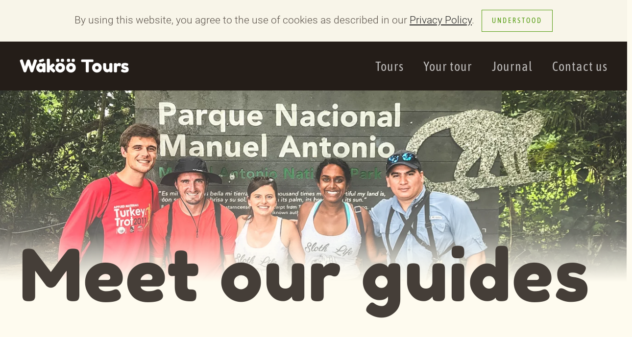

--- FILE ---
content_type: text/html; charset=utf-8
request_url: https://costaricanatureguidedtours.com/advice/our-expert-guides
body_size: 7353
content:
<!DOCTYPE html>
<html lang="en-gb" dir="ltr" vocab="http://schema.org/">
    <head>
        <meta http-equiv="X-UA-Compatible" content="IE=edge">
        <meta name="viewport" content="width=device-width, initial-scale=1">
        <link rel="shortcut icon" href="/templates/yootheme/vendor/yootheme/theme-joomla/assets/images/favicon.png">
        <link rel="apple-touch-icon" href="/templates/yootheme/vendor/yootheme/theme-joomla/assets/images/apple-touch-icon.png">
        <meta charset="utf-8" />
	<base href="https://costaricanatureguidedtours.com/advice/our-expert-guides" />
	<meta name="rights" content="Waköö Tours 2019" />
	<meta name="description" content="Waköö Tours providing ecological nature tours in Costa Rica" />
	<meta name="generator" content="Joomla! - Open Source Content Management" />
	<title>Our expert guides - Wáköö Tours</title>
	<link href="/templates/yootheme/css/theme.9.css?1718957472" rel="stylesheet" />
	<link href="/templates/yootheme/css/theme.update.css?2.3.32" rel="stylesheet" />
	<script src="/templates/yootheme/vendor/yootheme/theme-cookie/app/cookie.min.js?2.3.32" defer></script>
	<script src="/templates/yootheme/vendor/assets/uikit/dist/js/uikit.min.js?2.3.32"></script>
	<script src="/templates/yootheme/vendor/assets/uikit/dist/js/uikit-icons-trek.min.js?2.3.32"></script>
	<script src="/templates/yootheme/js/theme.js?2.3.32"></script>
	<script>
document.addEventListener('DOMContentLoaded', function() {
            Array.prototype.slice.call(document.querySelectorAll('a span[id^="cloak"]')).forEach(function(span) {
                span.innerText = span.textContent;
            });
        });
	</script>
	<script>// Google Tag Manager
(function(w,d,s,l,i){w[l]=w[l]||[];w[l].push({'gtm.start':
new Date().getTime(),event:'gtm.js'});var f=d.getElementsByTagName(s)[0],
j=d.createElement(s),dl=l!='dataLayer'?'&l='+l:'';j.async=true;j.src=
'https://www.googletagmanager.com/gtm.js?id='+i+dl;f.parentNode.insertBefore(j,f);
})(window,document,'script','dataLayer','GTM-M98K46T');
</script>
	<script>var $theme = {"cookie":{"mode":"notification","template":"<div class=\"tm-cookie-banner uk-section uk-section-xsmall uk-section-muted uk-position-relative\">\n        <div class=\"uk-container uk-container-expand uk-text-center\">\n\n            By using this website, you agree to the use of cookies as described in our\u00a0<a href=\"index.php?Itemid=180\">Privacy Policy<\/a>.\n                            <button type=\"button\" class=\"js-accept uk-button uk-button-default uk-margin-small-left\" data-uk-toggle=\"target: !.uk-section; animation: true\">Understood<\/button>\n            \n            \n        <\/div>\n    <\/div>","position":"top"}};</script>

    </head>
    <body class="">

        
        
        <div class="tm-page">

                        
<div class="tm-header-mobile uk-hidden@m">

<div uk-sticky show-on-up animation="uk-animation-slide-top" cls-active="uk-navbar-sticky" sel-target=".uk-navbar-container">

    <div class="uk-navbar-container">
        <nav uk-navbar>

                        <div class="uk-navbar-left">

                                    
<a href="https://costaricanatureguidedtours.com/" class="uk-navbar-item uk-logo">
    Wáköö Tours</a>
                                    
                
                
            </div>
            
            
                        <div class="uk-navbar-right">

                
                                <a class="uk-navbar-toggle" href="#tm-mobile" uk-toggle>
                                            <span class="uk-margin-small-right">Menu</span>
                                        <div uk-navbar-toggle-icon></div>
                </a>
                
                
            </div>
            
        </nav>
    </div>

    
</div>


<div id="tm-mobile" class="uk-modal-full" uk-modal>
    <div class="uk-modal-dialog uk-modal-body uk-flex uk-height-viewport">

        <button class="uk-modal-close-full" type="button" uk-close></button>

                <div class="uk-margin-auto-vertical uk-width-1-1">
            
            
<div class="uk-child-width-1-1" uk-grid>    <div>
<div class="uk-panel" id="module-menu-mobile">

    
    
<ul class="uk-nav uk-nav-primary uk-nav-parent-icon uk-nav-accordion" uk-nav="{&quot;targets&quot;: &quot;&gt; .js-accordion&quot;}">
    
	<li class="uk-parent"><a href="/tours">Tours</a>
	<ul class="uk-nav-sub">

		<li><a href="/tours/manuel-antonio-national-park-classic-tour">Manuel Antonio National Park Classic Tour</a></li>
		<li><a href="/tours/manuel-antonio-rainmaker-hanging-bridges">Manuel Antonio Rainmaker Hanging Bridges</a></li>
		<li><a href="/tours/manuel-antonio-rainmaker-night-tour">Manuel Antonio Rainmaker Night Tour</a></li>
		<li><a href="/tours/manuel-antonio-waterfalls-tour">Manuel Antonio Waterfalls tour</a></li>
		<li><a href="/tours/carara-national-park">Carara National Park</a></li>
		<li><a href="/tours/corcovado-national-park">Corcovado National Park </a></li>
		<li><a href="/tours/damas-island">Damas Island Mangrove Tour</a></li>
		<li><a href="/tours/damas-island-mangrove-night-tour">Damas Island Mangrove Night Tour</a></li>
		<li><a href="/tours/san-gerardo">Quetzal Route San Gerardo de Dota </a></li>
		<li><a href="/tours/el-rey">El Rey birding Tours </a></li>
		<li><a href="/tours/esquipulas">Esquipulas Birding Tours </a></li></ul></li>
	<li class="uk-active js-accordion uk-parent"><a href>Your tour</a>
	<ul class="uk-nav-sub">

		<li class="uk-active"><a href="/advice/our-expert-guides">Our expert guides</a></li>
		<li><a href="/advice/frequently-asked-questions">Frequently Asked Questions</a></li>
		<li><a href="/advice/compare-tour-types">Compare tour types</a></li></ul></li>
	<li class="js-accordion uk-parent"><a href>Journal</a>
	<ul class="uk-nav-sub">

		<li><a href="/blog/journal">Journal</a></li></ul></li>
	<li><a href="/contact-us">Contact us </a></li></ul>

</div>
</div></div>

                    </div>
        
    </div>
</div>
</div>


<div class="tm-header uk-visible@m" uk-header>



        <div uk-sticky media="@m" show-on-up animation="uk-animation-slide-top" cls-active="uk-navbar-sticky" sel-target=".uk-navbar-container">
    
        <div class="uk-navbar-container">

            <div class="uk-container uk-container-large">
                <nav class="uk-navbar" uk-navbar="{&quot;align&quot;:&quot;left&quot;,&quot;boundary&quot;:&quot;!.uk-navbar-container&quot;}">

                                        <div class="uk-navbar-left">

                                                    
<a href="https://costaricanatureguidedtours.com/" class="uk-navbar-item uk-logo">
    Wáköö Tours</a>
                                                    
                        
                    </div>
                    
                    
                                        <div class="uk-navbar-right">

                                                    
<ul class="uk-navbar-nav">
    
	<li class="uk-parent"><a href="/tours">Tours</a>
	<div class="uk-navbar-dropdown uk-navbar-dropdown-width-3"><div class="uk-navbar-dropdown-grid uk-child-width-1-3" uk-grid><div><ul class="uk-nav uk-navbar-dropdown-nav">

		<li><a href="/tours/manuel-antonio-national-park-classic-tour">Manuel Antonio National Park Classic Tour</a></li>
		<li><a href="/tours/manuel-antonio-rainmaker-hanging-bridges">Manuel Antonio Rainmaker Hanging Bridges</a></li>
		<li><a href="/tours/manuel-antonio-rainmaker-night-tour">Manuel Antonio Rainmaker Night Tour</a></li>
		<li><a href="/tours/manuel-antonio-waterfalls-tour">Manuel Antonio Waterfalls tour</a></li></ul></div><div><ul class="uk-nav uk-navbar-dropdown-nav">

		<li><a href="/tours/carara-national-park">Carara National Park</a></li>
		<li><a href="/tours/corcovado-national-park">Corcovado National Park </a></li>
		<li><a href="/tours/damas-island">Damas Island Mangrove Tour</a></li>
		<li><a href="/tours/damas-island-mangrove-night-tour">Damas Island Mangrove Night Tour</a></li></ul></div><div><ul class="uk-nav uk-navbar-dropdown-nav">

		<li><a href="/tours/san-gerardo">Quetzal Route San Gerardo de Dota </a></li>
		<li><a href="/tours/el-rey">El Rey birding Tours </a></li>
		<li><a href="/tours/esquipulas">Esquipulas Birding Tours </a></li></ul></div></div></div></li>
	<li class="uk-active uk-parent"><a class="" href>Your tour</a>
	<div class="uk-navbar-dropdown"><div class="uk-navbar-dropdown-grid uk-child-width-1-1" uk-grid><div><ul class="uk-nav uk-navbar-dropdown-nav">

		<li class="uk-active"><a href="/advice/our-expert-guides">Our expert guides</a></li>
		<li><a href="/advice/frequently-asked-questions">Frequently Asked Questions</a></li>
		<li><a href="/advice/compare-tour-types">Compare tour types</a></li></ul></div></div></div></li>
	<li class="uk-parent"><a class="" href>Journal</a>
	<div class="uk-navbar-dropdown"><div class="uk-navbar-dropdown-grid uk-child-width-1-1" uk-grid><div><ul class="uk-nav uk-navbar-dropdown-nav">

		<li><a href="/blog/journal">Journal</a></li></ul></div></div></div></li>
	<li><a href="/contact-us">Contact us </a></li></ul>

                        
                        

                    </div>
                    
                </nav>
            </div>

        </div>

        </div>
    





</div>
            
            

            
            <div id="system-message-container" data-messages="[]">
</div>

            <!-- Builder #page -->
<div class="uk-section-default uk-position-relative">
        <div data-src="/templates/yootheme/cache/landscape_large_0009_IMG_0100-00619bc9.webp" data-srcset="/component/ajax/?p=theme%2Fimage&amp;src=WyJpbWFnZXNcL2hlYWRlcnNcL2xhbmRzY2FwZV9sYXJnZV8wMDA5X0lNR18wMTAwLmpwZyIsW1siZG9SZXNpemUiLFs3NjgsNTQwLDc2OCw1NDBdXSxbImRvQ3JvcCIsWzc2OCw1NDAsMCwwXV0sWyJ0eXBlIixbIndlYnAiLCI4NSJdXV1d&amp;hash=99681878012a040b1cd8ea335164db82&amp;style=9&amp;template=yootheme 768w, /templates/yootheme/cache/landscape_large_0009_IMG_0100-32f7c290.webp 1024w, /templates/yootheme/cache/landscape_large_0009_IMG_0100-d9377cc5.webp 1366w, /templates/yootheme/cache/landscape_large_0009_IMG_0100-a1f93058.webp 1600w, /templates/yootheme/cache/landscape_large_0009_IMG_0100-dd177ce3.webp 1920w, /templates/yootheme/cache/landscape_large_0009_IMG_0100-00619bc9.webp 2560w" data-sizes="(max-aspect-ratio: 2560/1800) 142vh" uk-img class="uk-background-norepeat uk-background-cover uk-background-center-center uk-section uk-section-small uk-flex uk-flex-bottom" uk-parallax="bgy: 0,-100;media: @m" uk-height-viewport="offset-top: true; offset-bottom: 20;">    
        
                <div class="uk-position-cover" style="background-image: linear-gradient(rgba(254,251,239,0) 75%, rgba(254,251,239,1) 100%), linear-gradient( rgba(254,251,239,0) 40%, rgba(254,251,239,0.5) 100%); background-clip: padding-box"></div>        
        
                        <div class="uk-width-1-1">
            
                                <div class="uk-container uk-container-expand uk-position-relative">                
                    
                    <div class="tm-grid-expand uk-child-width-1-1 uk-grid-margin" uk-grid>
<div class="uk-width-1-1@m">
    
        
            
            
                
<h1 class="uk-heading-xlarge uk-text-center@xl" uk-parallax="y: 100,50;">        Meet our guides    </h1>
            
        
    
</div>
</div>
                                </div>
                
                        </div>
            
        
        </div>
    
</div>

<div class="uk-section-default uk-section uk-section-xlarge uk-padding-remove-bottom">
    
        
        
                <div class="uk-position-relative">        
            
                                <div class="uk-container uk-container-large">                
                    
                    <div class="tm-grid-expand uk-grid-large uk-margin-xlarge" uk-grid>
<div class="uk-width-xlarge@m">
    
        
            
            
                
<div class="uk-margin" uk-parallax="x: 50,0; y: 50,-50; media: @m;">
        <div class="tm-box-decoration-primary uk-inline"><img class="el-image" alt data-src="/templates/yootheme/cache/profile_picture-7f265ab1.webp" data-srcset="/templates/yootheme/cache/profile_picture-7f265ab1.webp 630w, /templates/yootheme/cache/profile_picture-3f0efc0d.webp 768w, /templates/yootheme/cache/profile_picture-5a682e64.webp 1024w, /templates/yootheme/cache/profile_picture-62bf6ae0.webp 1260w" data-sizes="(min-width: 630px) 630px" data-width="630" data-height="740" uk-img></div>    
    
</div>

            
        
    
</div>

<div class="uk-grid-item-match uk-flex-middle uk-width-expand@m uk-flex-first@m">
    
        
            
                        <div class="uk-panel uk-width-1-1">            
                
<div class="uk-panel uk-margin-remove-first-child uk-margin-medium uk-width-large@m uk-margin-auto" uk-parallax="y: 50,-50; media: @m;">
    
                        
                    

                <div class="el-meta uk-h4 uk-text-primary uk-margin-top uk-margin-remove-bottom">Founder</div>        
                <h2 class="el-title uk-heading-small uk-margin-top uk-margin-remove-bottom">                        Jason Solano                    </h2>        
        
    
        
        
                <div class="el-content uk-panel uk-margin-top"><p>Hi, everyone my name is Jason Solano Zamora.</p>
<p>I'm the founder of Costa Rica Wáköö Tours.</p>
<p>As a passionate Naturalist and Birdwatcher that loves to share his knowledge with visitors of our beautiful Costa Rica.</p>
<p>I have been guiding for the last 12 years in different fields from adrenaline tours to nature eco walks, to bird watching which is one my passions.</p>
<p>As Costa Rican, it is hard to have a favorite animal or plant.</p>
<p>My issue is I like everything but in fact, that’s what it makes me become more knowledgable and pushes me to get to know more and more about Nature every single day.</p>
<p>I Love to travel around Costa Rica in my personal quest to become more Knowledgable and gain more experience and share it with everyone  to provide the best tours to our all visitors  that want to learn more about my Beautiful Country Costa Rica</p>
<p>Whether you are a first-time adventurer or a regular visitor to Costa Rica I make sure you have a fun, safe and enriching experience</p>
<p> Pura Vida</p>
<p>I hope to see you soon on our tours.</p></div>        
        
        
        
        
    
</div>
                        </div>
            
        
    
</div>
</div>
                                </div>
                
            
                    <div class="tm-section-title uk-position-center-left uk-position-medium uk-text-nowrap uk-visible@l">                <div class="tm-rotate-180">Founder</div>
            </div>
        </div>
        
    
</div>

<div class="uk-section-default uk-section uk-section-xlarge">
    
        
        
                <div class="uk-position-relative">        
            
                                <div class="uk-container uk-container-large">                
                    
                    <div class="tm-grid-expand uk-grid-large uk-margin-xlarge" uk-grid>
<div class="uk-width-xlarge@m">
    
        
            
            
                
<div class="uk-margin" uk-parallax="x: 50,0; y: 50,-50; media: @m;">
        <div class="tm-box-decoration-primary uk-inline"><img class="el-image" alt data-src="/templates/yootheme/cache/wardofvhas-fda3dcf1.webp" data-srcset="/templates/yootheme/cache/wardofvhas-fda3dcf1.webp 530w" data-sizes="(min-width: 530px) 530px" data-width="530" data-height="707" uk-img></div>    
    
</div>

            
        
    
</div>

<div class="uk-grid-item-match uk-flex-middle uk-width-expand@m">
    
        
            
                        <div class="uk-panel uk-width-1-1">            
                
<div class="uk-panel uk-margin-remove-first-child uk-margin-medium uk-width-large@m uk-margin-auto" uk-parallax="y: 50,-50; media: @m;">
    
                        
                    

                <div class="el-meta uk-h4 uk-text-primary uk-margin-top uk-margin-remove-bottom">Guide</div>        
                <h2 class="el-title uk-heading-small uk-margin-top uk-margin-remove-bottom">                        Jeremías Solano                     </h2>        
        
    
        
        
                <div class="el-content uk-panel uk-margin-top"><p>Hi, my name Is Jeremias Solano Zamora, I am Jason's brother the founder of Costa Rica Wáköö Tours.</p>
<p>Our family brought us to Manuel Antonio area when we're kids, from my childhood i felt amazed by the nature of my surroundings and the ecosystems work, as a grow older my passion by nature start to grow even more but when I was in High school study different tourism fields.</p>
<p>After I graduated from high school I knew exactly what I want to become&hellip; A Tour Guide.</p>
<p>With the help of my brother, he set me up in the right direction to little by little gain more experience as a Tour Guide. I love to explore and travel around our beautiful Costa Rica to increase my knowledge as a Tour Guide.</p>
<p>Now as brothers, we work together to provide you the best eco-tours experiences of the area.</p>
<p>Pura Vida</p>
<p>I hope to see you soon on our tours.</p></div>        
        
        
        
        
    
</div>
                        </div>
            
        
    
</div>
</div>
                                </div>
                
            
                    <div class="tm-section-title uk-position-center-left uk-position-medium uk-text-nowrap uk-visible@l">                <div class="tm-rotate-180">Guide</div>
            </div>
        </div>
        
    
</div>


            
            

            <!-- Builder #footer -->
<div class="uk-section-secondary uk-section uk-section-small" uk-scrollspy="target: [uk-scrollspy-class]; cls: uk-animation-slide-left-small; delay: false;">
    
        
        
        
            
                                <div class="uk-container uk-container-large">                
                    
                    <div class="tm-grid-expand uk-grid-large uk-grid-divider uk-margin-large" uk-grid>
<div class="uk-width-1-5@m uk-width-auto@l">
    
        
            
            
                
<h3 class="uk-h4 uk-text-left@s uk-text-center" uk-scrollspy-class>        Follow Us    </h3>
<div class="uk-margin uk-text-left@s uk-text-center" uk-scrollspy-class>    <div class="uk-child-width-auto uk-flex-left@s uk-flex-center" uk-grid>
            <div>
<a class="el-link uk-icon-button" rel="noreferrer" href="https://www.facebook.com/jasontourguide/" uk-icon="icon: facebook;"></a></div>
            <div>
<a class="el-link uk-icon-button" rel="noreferrer" href="https://twitter.com/jasontourguide" uk-icon="icon: twitter;"></a></div>
            <div>
<a class="el-link uk-icon-button" rel="noreferrer" href="https://www.instagram.com/wakootours/" uk-icon="icon: instagram;"></a></div>
    
    </div></div>
            
        
    
</div>

<div class="uk-width-1-2@m uk-width-1-3@l">
    
        
            
            
                
<div class="uk-margin uk-text-left@s uk-text-center">
    <div class="uk-child-width-1-1 uk-child-width-1-2@s uk-grid-match" uk-grid>        <div>
<div class="el-item uk-panel uk-margin-remove-first-child" uk-scrollspy-class>
    
                        
                    

        
                <h3 class="el-title uk-h4 uk-margin-top uk-margin-remove-bottom">                        Help                    </h3>        
        
    
        
        
                <div class="el-content uk-panel uk-margin-top"><ul class="uk-list">
<li><a href="/?Itemid=105">Manage your booking</a></li>
<li><a title="Visit the official Costa Rica tourist board website (opens in a new window)" href="https://www.visitcostarica.com/en" target="_blank" rel="noopener noreferrer">Costa Rica Tourist Board</a></li>
<li><a href="/advice/frequently-asked-questions">Frequently Asked Questions</a></li>
</ul></div>        
        
        
        
        
    
</div></div>
        <div>
<div class="el-item uk-panel uk-margin-remove-first-child" uk-scrollspy-class>
    
                        
                    

        
                <h3 class="el-title uk-h4 uk-margin-top uk-margin-remove-bottom">                        Legal                    </h3>        
        
    
        
        
                <div class="el-content uk-panel uk-margin-top"><ul class="uk-list">
<li><a href="/privacy-policy">Privacy Policy</a></li>
<li><a href="/cancellation-policy">Cancellation policy</a></li>
<li><a href="/terms-of-service">Terms of Service</a></li>
</ul></div>        
        
        
        
        
    
</div></div>
        </div>

</div>

            
        
    
</div>

<div class="uk-width-1-3@m">
    
        
            
            
                
<h3 class="uk-h4 uk-text-left@s uk-text-center" uk-scrollspy-class>        100% Genuine photos    </h3><div class="uk-panel uk-margin" uk-scrollspy-class>Every photo you see has been submitted by a guest who has toured with Jason Solano. Thank you for being great company and thank you to the beauty of Costa Rica for providing us with incredible views.</div>
            
        
    
</div>
</div><div class="tm-grid-expand uk-child-width-1-1 uk-margin-remove-vertical" uk-grid>
<div class="uk-width-1-1@m">
    
        
            
            
                <div uk-scrollspy-class><!-- Google Tag Manager (noscript) -->
<noscript><iframe src="https://www.googletagmanager.com/ns.html?id=GTM-M98K46T"
height="0" width="0" style="display:none;visibility:hidden"></iframe></noscript>
<!-- End Google Tag Manager (noscript) --></div><hr class="uk-margin-remove-vertical" uk-scrollspy-class>
            
        
    
</div>
</div>
                                </div>
                
            
        
    
</div>

<div class="uk-section-secondary uk-section uk-padding-remove-top uk-padding-remove-bottom">
    
        
        
        
            
                                <div class="uk-container uk-container-large">                
                    
                    <div class="tm-grid-expand uk-grid-margin" uk-grid>
<div class="uk-width-1-2@s uk-width-1-4@m">
    
        
            
            
                
<h5 class="uk-margin-remove-top">        Secure website    </h5>
<div id="footer#1-0-0-1" class="uk-margin" uk-scrollspy="target: [uk-scrollspy-class];">
        <img height="50" class="el-image" alt uk-svg uk-img="dataSrc:/images/banners/ssl-encryption.svg">    
    
</div>

            
        
    
</div>

<div class="uk-width-1-2@s uk-width-1-4@m">
    
        
            
            
                
<h5 class="uk-margin-remove-top">        Secure payments    </h5>
<div id="footer#1-0-1-1" class="uk-margin" uk-scrollspy="target: [uk-scrollspy-class];">
        <img height="50" class="el-image" alt uk-svg uk-img="dataSrc:/images/banners/paypal-seeklogo.com.svg">    
    
</div>

            
        
    
</div>

<div class="uk-width-1-2@s uk-width-1-4@m uk-width-1-3@l">
    
        
            
            
                
<h5 class="uk-margin-remove-top">        Certified guides    </h5>
<div class="uk-margin">
        <img class="el-image" alt="Costa Rica Tourism Board" data-src="/templates/yootheme/cache/trilogia-logos-2018-eng-385a9938.webp" data-srcset="/templates/yootheme/cache/trilogia-logos-2018-eng-385a9938.webp 355w" data-sizes="(min-width: 355px) 355px" data-width="355" data-height="76" uk-img>    
    
</div>

            
        
    
</div>

<div class="uk-width-1-2@s uk-width-1-4@m uk-width-1-1@l">
    
        
            
            
                
            
        
    
</div>
</div><div class="tm-grid-expand uk-child-width-1-1 uk-grid-margin" uk-grid>
<div class="uk-width-1-1@m">
    
        
            
            
                <hr>
            
        
    
</div>
</div>
                                </div>
                
            
        
    
</div>

<div class="uk-section-secondary uk-section uk-section-small">
    
        
        
        
            
                                <div class="uk-container uk-container-large">                
                    
                    <div class="tm-grid-expand uk-grid-margin" uk-grid>
<div class="uk-width-1-3@m">
    
        
            
            
                <div class="uk-panel uk-margin">Wáköö Tours</div><div class="uk-panel uk-margin">Copyright 2019 ©</div>
            
        
    
</div>

<div class="uk-width-2-3@m">
    
        
            
            
                <div class="uk-panel uk-margin uk-width-small"><address>
    Quepos
    Puntarenas
    Costa Rica
</address></div>
            
        
    
</div>
</div>
                                </div>
                
            
        
    
</div>
<style>#footer\#1-0-0-1 .cls-2, #footer\#1-0-0-1 .cls-5 { fill: #88c74e; } #footer\#1-0-0-1 #check---material-copy .cls-3, #footer\#1-0-0-1 .cls-4 { fill: white; } #footer\#1-0-1-1 .cls-1 { fill: grey } #footer\#1-0-1-1 .cls-2 { fill: white; } #footer\#1-0-1-1 .cls-3 { fill: darkgray; } </style>
        </div>

        
        

    </body>
</html>


--- FILE ---
content_type: text/css
request_url: https://costaricanatureguidedtours.com/templates/yootheme/css/theme.9.css?1718957472
body_size: 51661
content:
/* https://fonts.googleapis.com/css?family=Asap+Condensed|Fredoka+One|Roboto+Condensed|Roboto:300 generated on 2020-03-07T11:31:14+00:00 */
@font-face {font-family: 'Asap Condensed'; font-style: normal; font-weight: 400; src: url(../fonts/font-7c588e9e.woff2) format('woff2'), url(../fonts/font-648ed92c.woff) format('woff'); }
@font-face {font-family: 'Fredoka One'; font-style: normal; font-weight: 400; src: url(../fonts/font-efb1db8e.woff2) format('woff2'), url(../fonts/font-ba54327c.woff) format('woff'); }
@font-face {font-family: 'Roboto'; font-style: normal; font-weight: 300; src: url(../fonts/font-44e73866.woff2) format('woff2'), url(../fonts/font-c8a6362b.woff) format('woff'); }
@font-face {font-family: 'Roboto Condensed'; font-style: normal; font-weight: 400; src: url(../fonts/font-6f36b4c7.woff2) format('woff2'), url(../fonts/font-9dfb8e67.woff) format('woff'); }
@font-face{font-family:IcoMoon;src:url(../../../media/jui/fonts/IcoMoon.eot);src:url(../../../media/jui/fonts/IcoMoon.eot?#iefix) format('embedded-opentype'),url(../../../media/jui/fonts/IcoMoon.woff) format('woff'),url(../../../media/jui/fonts/IcoMoon.ttf) format('truetype'),url(../../../media/jui/fonts/IcoMoon.svg#IcoMoon) format('svg');font-weight:400;font-style:normal}[data-icon]:before{font-family:IcoMoon;content:attr(data-icon);speak:none}[class*=" icon-"],[class^=icon-]{display:inline-block;width:14px;height:14px;margin-right:.25em;line-height:14px}[class*=" icon-"]:before,[class^=icon-]:before{font-family:IcoMoon;font-style:normal;speak:none}[class*=" icon-"].disabled,[class^=icon-].disabled{font-weight:400}.icon-joomla:before{content:"\e200"}.icon-arrow-up:before,.icon-chevron-up:before,.icon-uparrow:before{content:"\e005"}.icon-arrow-right:before,.icon-chevron-right:before,.icon-rightarrow:before{content:"\e006"}.icon-arrow-down:before,.icon-chevron-down:before,.icon-downarrow:before{content:"\e007"}.icon-arrow-left:before,.icon-chevron-left:before,.icon-leftarrow:before{content:"\e008"}.icon-arrow-first:before{content:"\e003"}.icon-arrow-last:before{content:"\e004"}.icon-arrow-up-2:before{content:"\e009"}.icon-arrow-right-2:before{content:"\e00a"}.icon-arrow-down-2:before{content:"\e00b"}.icon-arrow-left-2:before{content:"\e00c"}.icon-arrow-up-3:before{content:"\e00f"}.icon-arrow-right-3:before{content:"\e010"}.icon-arrow-down-3:before{content:"\e011"}.icon-arrow-left-3:before{content:"\e012"}.icon-menu-2:before{content:"\e00e"}.icon-arrow-up-4:before{content:"\e201"}.icon-arrow-right-4:before{content:"\e202"}.icon-arrow-down-4:before{content:"\e203"}.icon-arrow-left-4:before{content:"\e204"}.icon-redo:before,.icon-share:before{content:"\27"}.icon-undo:before{content:"\28"}.icon-forward-2:before{content:"\e205"}.icon-backward-2:before,.icon-reply:before{content:"\e206"}.icon-redo-2:before,.icon-refresh:before,.icon-unblock:before{content:"\6c"}.icon-undo-2:before{content:"\e207"}.icon-move:before{content:"\7a"}.icon-expand:before{content:"\66"}.icon-contract:before{content:"\67"}.icon-expand-2:before{content:"\68"}.icon-contract-2:before{content:"\69"}.icon-play:before{content:"\e208"}.icon-pause:before{content:"\e209"}.icon-stop:before{content:"\e210"}.icon-backward:before,.icon-previous:before{content:"\7c"}.icon-forward:before,.icon-next:before{content:"\7b"}.icon-first:before{content:"\7d"}.icon-last:before{content:"\e000"}.icon-play-circle:before{content:"\e00d"}.icon-pause-circle:before{content:"\e211"}.icon-stop-circle:before{content:"\e212"}.icon-backward-circle:before{content:"\e213"}.icon-forward-circle:before{content:"\e214"}.icon-loop:before{content:"\e001"}.icon-shuffle:before{content:"\e002"}.icon-search:before{content:"\53"}.icon-zoom-in:before{content:"\64"}.icon-zoom-out:before{content:"\65"}.icon-apply:before,.icon-edit:before,.icon-pencil:before{content:"\2b"}.icon-pencil-2:before{content:"\2c"}.icon-brush:before{content:"\3b"}.icon-plus-2:before,.icon-save-new:before{content:"\5d"}.icon-minus-2:before,.icon-minus-sign:before{content:"\5e"}.icon-cancel-2:before,.icon-delete:before,.icon-remove:before{content:"\49"}.icon-checkmark:before,.icon-ok:before,.icon-publish:before,.icon-save:before{content:"\47"}.icon-new:before,.icon-plus:before{content:"\2a"}.icon-plus-circle:before{content:"\e215"}.icon-minus:before,.icon-not-ok:before{content:"\4b"}.icon-ban-circle:before,.icon-minus-circle:before{content:"\e216"}.icon-cancel:before,.icon-unpublish:before{content:"\4a"}.icon-cancel-circle:before{content:"\e217"}.icon-checkmark-2:before{content:"\e218"}.icon-checkmark-circle:before{content:"\e219"}.icon-info:before{content:"\e220"}.icon-info-2:before,.icon-info-circle:before{content:"\e221"}.icon-help:before,.icon-question-sign:before,.icon-question:before{content:"\45"}.icon-question-2:before,.icon-question-circle:before{content:"\e222"}.icon-notification:before{content:"\e223"}.icon-notification-2:before,.icon-notification-circle:before{content:"\e224"}.icon-pending:before,.icon-warning:before{content:"\48"}.icon-warning-2:before,.icon-warning-circle:before{content:"\e225"}.icon-checkbox-unchecked:before{content:"\3d"}.icon-checkbox-checked:before,.icon-checkbox:before,.icon-checkin:before{content:"\3e"}.icon-checkbox-partial:before{content:"\3f"}.icon-square:before{content:"\e226"}.icon-radio-unchecked:before{content:"\e227"}.icon-generic:before,.icon-radio-checked:before{content:"\e228"}.icon-circle:before{content:"\e229"}.icon-signup:before{content:"\e230"}.icon-grid-view:before,.icon-grid:before{content:"\58"}.icon-grid-2:before,.icon-grid-view-2:before{content:"\59"}.icon-menu:before{content:"\5a"}.icon-list-view:before,.icon-list:before{content:"\31"}.icon-list-2:before{content:"\e231"}.icon-menu-3:before{content:"\e232"}.icon-folder-open:before,.icon-folder:before{content:"\2d"}.icon-folder-2:before,.icon-folder-close:before{content:"\2e"}.icon-folder-plus:before{content:"\e234"}.icon-folder-minus:before{content:"\e235"}.icon-folder-3:before{content:"\e236"}.icon-folder-plus-2:before{content:"\e237"}.icon-folder-remove:before{content:"\e238"}.icon-file:before{content:"\e016"}.icon-file-2:before{content:"\e239"}.icon-file-add:before,.icon-file-plus:before{content:"\29"}.icon-file-minus:before{content:"\e017"}.icon-file-check:before{content:"\e240"}.icon-file-remove:before{content:"\e241"}.icon-copy:before,.icon-save-copy:before{content:"\e018"}.icon-stack:before{content:"\e242"}.icon-tree:before{content:"\e243"}.icon-tree-2:before{content:"\e244"}.icon-paragraph-left:before{content:"\e246"}.icon-paragraph-center:before{content:"\e247"}.icon-paragraph-right:before{content:"\e248"}.icon-paragraph-justify:before{content:"\e249"}.icon-screen:before{content:"\e01c"}.icon-tablet:before{content:"\e01d"}.icon-mobile:before{content:"\e01e"}.icon-box-add:before{content:"\51"}.icon-box-remove:before{content:"\52"}.icon-download:before{content:"\e021"}.icon-upload:before{content:"\e022"}.icon-home:before{content:"\21"}.icon-home-2:before{content:"\e250"}.icon-new-tab:before,.icon-out-2:before{content:"\e024"}.icon-new-tab-2:before,.icon-out-3:before{content:"\e251"}.icon-link:before{content:"\e252"}.icon-image:before,.icon-picture:before{content:"\2f"}.icon-images:before,.icon-pictures:before{content:"\30"}.icon-color-palette:before,.icon-palette:before{content:"\e014"}.icon-camera:before{content:"\55"}.icon-camera-2:before,.icon-video:before{content:"\e015"}.icon-play-2:before,.icon-video-2:before,.icon-youtube:before{content:"\56"}.icon-music:before{content:"\57"}.icon-user:before{content:"\22"}.icon-users:before{content:"\e01f"}.icon-vcard:before{content:"\6d"}.icon-address:before{content:"\70"}.icon-out:before,.icon-share-alt:before{content:"\26"}.icon-enter:before{content:"\e257"}.icon-exit:before{content:"\e258"}.icon-comment:before,.icon-comments:before{content:"\24"}.icon-comments-2:before{content:"\25"}.icon-quote:before,.icon-quotes-left:before{content:"\60"}.icon-quote-2:before,.icon-quotes-right:before{content:"\61"}.icon-bubble-quote:before,.icon-quote-3:before{content:"\e259"}.icon-phone:before{content:"\e260"}.icon-phone-2:before{content:"\e261"}.icon-envelope:before,.icon-mail:before{content:"\4d"}.icon-envelope-opened:before,.icon-mail-2:before{content:"\4e"}.icon-drawer:before,.icon-unarchive:before{content:"\4f"}.icon-archive:before,.icon-drawer-2:before{content:"\50"}.icon-briefcase:before{content:"\e020"}.icon-tag:before{content:"\e262"}.icon-tag-2:before{content:"\e263"}.icon-tags:before{content:"\e264"}.icon-tags-2:before{content:"\e265"}.icon-cog:before,.icon-options:before{content:"\38"}.icon-cogs:before{content:"\37"}.icon-screwdriver:before,.icon-tools:before{content:"\36"}.icon-wrench:before{content:"\3a"}.icon-equalizer:before{content:"\39"}.icon-dashboard:before{content:"\78"}.icon-switch:before{content:"\e266"}.icon-filter:before{content:"\54"}.icon-purge:before,.icon-trash:before{content:"\4c"}.icon-checkedout:before,.icon-lock:before,.icon-locked:before{content:"\23"}.icon-unlock:before{content:"\e267"}.icon-key:before{content:"\5f"}.icon-support:before{content:"\46"}.icon-database:before{content:"\62"}.icon-scissors:before{content:"\e268"}.icon-health:before{content:"\6a"}.icon-wand:before{content:"\6b"}.icon-eye-open:before,.icon-eye:before{content:"\3c"}.icon-eye-2:before,.icon-eye-blocked:before,.icon-eye-close:before{content:"\e269"}.icon-clock:before{content:"\6e"}.icon-compass:before{content:"\6f"}.icon-broadcast:before,.icon-connection:before,.icon-wifi:before{content:"\e01b"}.icon-book:before{content:"\e271"}.icon-flash:before,.icon-lightning:before{content:"\79"}.icon-print:before,.icon-printer:before{content:"\e013"}.icon-feed:before{content:"\71"}.icon-calendar:before{content:"\43"}.icon-calendar-2:before{content:"\44"}.icon-calendar-3:before{content:"\e273"}.icon-pie:before{content:"\77"}.icon-bars:before{content:"\76"}.icon-chart:before{content:"\75"}.icon-power-cord:before{content:"\32"}.icon-cube:before{content:"\33"}.icon-puzzle:before{content:"\34"}.icon-attachment:before,.icon-flag-2:before,.icon-paperclip:before{content:"\72"}.icon-lamp:before{content:"\74"}.icon-pin:before,.icon-pushpin:before{content:"\73"}.icon-location:before{content:"\63"}.icon-shield:before{content:"\e274"}.icon-flag:before{content:"\35"}.icon-flag-3:before{content:"\e275"}.icon-bookmark:before{content:"\e023"}.icon-bookmark-2:before{content:"\e276"}.icon-heart:before{content:"\e277"}.icon-heart-2:before{content:"\e278"}.icon-thumbs-up:before{content:"\5b"}.icon-thumbs-down:before{content:"\5c"}.icon-asterisk:before,.icon-star-empty:before,.icon-unfeatured:before{content:"\40"}.icon-star-2:before{content:"\41"}.icon-default:before,.icon-featured:before,.icon-star:before{content:"\42"}.icon-smiley-happy:before,.icon-smiley:before{content:"\e279"}.icon-smiley-2:before,.icon-smiley-happy-2:before{content:"\e280"}.icon-smiley-sad:before{content:"\e281"}.icon-smiley-sad-2:before{content:"\e282"}.icon-smiley-neutral:before{content:"\e283"}.icon-smiley-neutral-2:before{content:"\e284"}.icon-cart:before{content:"\e019"}.icon-basket:before{content:"\e01a"}.icon-credit:before{content:"\e286"}.icon-credit-2:before{content:"\e287"}.icon-expired:before{content:"\4b"}.hide-text{font:0/0 a;color:transparent;text-shadow:none;background-color:transparent;border:0}.input-block-level{display:block;width:100%;min-height:30px}.hidden{display:none;visibility:hidden}.visible-phone{display:none!important}.visible-tablet{display:none!important}.hidden-desktop{display:none!important}.visible-desktop{display:inherit!important}@media (min-width:768px) and (max-width:979px){.hidden-desktop{display:inherit!important}.visible-desktop{display:none!important}.visible-tablet{display:inherit!important}.hidden-tablet{display:none!important}}@media (max-width:767px){.hidden-desktop{display:inherit!important}.visible-desktop{display:none!important}.visible-phone{display:inherit!important}.hidden-phone{display:none!important}}.visible-print{display:none!important}@media print{.visible-print{display:inherit!important}.hidden-print{display:none!important}}#map_canvas img,.google-maps img{max-width:none}button,input,select,textarea{margin:0;font-size:100%;vertical-align:middle}button,input{line-height:normal}button::-moz-focus-inner,input::-moz-focus-inner{padding:0;border:0}button,html input[type=button],input[type=reset],input[type=submit]{cursor:pointer;-webkit-appearance:button}button,input[type=button],input[type=checkbox],input[type=radio],input[type=reset],input[type=submit],label,select{cursor:pointer}input[type=search]:not([class*=uk-]){box-sizing:content-box;-webkit-appearance:textfield}input[type=search]:not([class*=uk-])::-webkit-search-cancel-button,input[type=search]:not([class*=uk-])::-webkit-search-decoration{-webkit-appearance:none}textarea:not([class*=uk-]){overflow:auto;vertical-align:top}.img-rounded{border-radius:0}.img-circle{border-radius:500px}.row{margin-left:0}.row:after,.row:before{display:table;line-height:0;content:""}.row:after{clear:both}[class*=span]{float:left;min-height:1px;margin-left:20px}.span12{width:940px}.span11{width:860px}.span10{width:780px}.span9{width:700px}.span8{width:620px}.span7{width:540px}.span6{width:460px}.span5{width:380px}.span4{width:300px}.span3{width:220px}.span2{width:140px}.span1{width:60px}.offset12{margin-left:980px}.offset11{margin-left:900px}.offset10{margin-left:820px}.offset9{margin-left:740px}.offset8{margin-left:660px}.offset7{margin-left:580px}.offset6{margin-left:500px}.offset5{margin-left:420px}.offset4{margin-left:340px}.offset3{margin-left:260px}.offset2{margin-left:180px}.offset1{margin-left:100px}.row-fluid{width:100%}.row-fluid:after,.row-fluid:before{display:table;line-height:0;content:""}.row-fluid:after{clear:both}.row-fluid [class*=span]{display:block;float:left;width:100%;min-height:30px;margin-left:2.127659574468085%;box-sizing:border-box}.row-fluid [class*=span]:first-child{margin-left:0}.row-fluid .controls-row [class*=span]+[class*=span]{margin-left:2.127659574468085%}.row-fluid .span12{width:100%}.row-fluid .span11{width:91.48936170212765%}.row-fluid .span10{width:82.97872340425532%}.row-fluid .span9{width:74.46808510638297%}.row-fluid .span8{width:65.95744680851064%}.row-fluid .span7{width:57.44680851063829%}.row-fluid .span6{width:48.93617021276595%}.row-fluid .span5{width:40.42553191489362%}.row-fluid .span4{width:31.914893617021278%}.row-fluid .span3{width:23.404255319148934%}.row-fluid .span2{width:14.893617021276595%}.row-fluid .span1{width:6.382978723404255%}.row-fluid .offset12{margin-left:104.25531914893617%}.row-fluid .offset12:first-child{margin-left:102.12765957446808%}.row-fluid .offset11{margin-left:95.74468085106382%}.row-fluid .offset11:first-child{margin-left:93.61702127659574%}.row-fluid .offset10{margin-left:87.23404255319149%}.row-fluid .offset10:first-child{margin-left:85.1063829787234%}.row-fluid .offset9{margin-left:78.72340425531914%}.row-fluid .offset9:first-child{margin-left:76.59574468085106%}.row-fluid .offset8{margin-left:70.2127659574468%}.row-fluid .offset8:first-child{margin-left:68.08510638297872%}.row-fluid .offset7{margin-left:61.70212765957446%}.row-fluid .offset7:first-child{margin-left:59.574468085106375%}.row-fluid .offset6{margin-left:53.191489361702125%}.row-fluid .offset6:first-child{margin-left:51.063829787234035%}.row-fluid .offset5{margin-left:44.68085106382979%}.row-fluid .offset5:first-child{margin-left:42.5531914893617%}.row-fluid .offset4{margin-left:36.170212765957444%}.row-fluid .offset4:first-child{margin-left:34.04255319148936%}.row-fluid .offset3{margin-left:27.659574468085104%}.row-fluid .offset3:first-child{margin-left:25.53191489361702%}.row-fluid .offset2{margin-left:19.148936170212764%}.row-fluid .offset2:first-child{margin-left:17.02127659574468%}.row-fluid .offset1{margin-left:10.638297872340425%}.row-fluid .offset1:first-child{margin-left:8.51063829787234%}.row-fluid [class*=span].hide,[class*=span].hide{display:none}.row-fluid [class*=span].pull-right,[class*=span].pull-right{float:right}.lead{margin-bottom:20px;font-size:21px;font-weight:200;line-height:30px}.muted{color:#a09a91}a.muted:focus,a.muted:hover{color:#888176}.text-warning{color:#ffb045}a.text-warning:focus,a.text-warning:hover{color:#ff9a12}.text-error{color:#f6410f}a.text-error:focus,a.text-error:hover{color:#ca3208}.text-info{color:#509a0c}a.text-info:focus,a.text-info:hover{color:#376b08}.text-success{color:#70ddbe}a.text-success:focus,a.text-success:hover{color:#47d3ab}.text-left{text-align:left}.text-right{text-align:right}.text-center{text-align:center}ol.unstyled,ul.unstyled{margin-left:0;list-style:none}ol.inline,ul.inline{margin-left:0;list-style:none}ol.inline>li,ul.inline>li{display:inline-block;padding-right:5px;padding-left:5px}.dl-horizontal dt{float:left;width:160px;overflow:hidden;clear:left;text-align:right;text-overflow:ellipsis;white-space:nowrap}.dl-horizontal dd{margin-left:180px}abbr[data-original-title],abbr[title]{cursor:help;border-bottom:1px dotted #f0ede8}abbr.initialism{font-size:90%;text-transform:uppercase}blockquote small{display:block}blockquote small:before{content:'\2014 \00A0'}blockquote.pull-right{float:right;padding-left:0;border-left:0}blockquote.pull-right p,blockquote.pull-right small{text-align:right}blockquote.pull-right small:before{content:''}blockquote.pull-right small:after{content:'\00A0 \2014'}.pre-scrollable{max-height:340px;overflow-y:scroll}.uneditable-input{width:206px}input[type=button]:not([class*=uk-]),input[type=file]:not([class*=uk-]),input[type=image]:not([class*=uk-]),input[type=reset]:not([class*=uk-]),input[type=submit]:not([class*=uk-]){width:auto}input[type=file]{line-height:30px}select[multiple]:not([class*=uk-]),select[size]:not([class*=uk-]){height:auto}.uneditable-input:not([class*=uk-]),.uneditable-textarea:not([class*=uk-]){color:#a09a91;cursor:not-allowed;background-color:#f8f5e9;border-color:#f0ede8}.uneditable-input:not([class*=uk-]){overflow:hidden;white-space:nowrap}.uneditable-textarea:not([class*=uk-]){width:auto;height:auto}input:not([class*=uk-]):-moz-placeholder,input:not([class*=uk-]):-ms-input-placeholder,input:not([class*=uk-])::-webkit-input-placeholder,textarea:not([class*=uk-]):-moz-placeholder,textarea:not([class*=uk-]):-ms-input-placeholder,textarea:not([class*=uk-])::-webkit-input-placeholder{color:#a09a91}.checkbox,.radio{min-height:20px;padding-left:20px}.checkbox input[type=checkbox],.radio input[type=radio]{margin-left:-20px}.controls>.checkbox:first-child,.controls>.radio:first-child{padding-top:5px}.checkbox.inline,.radio.inline{display:inline-block;padding-top:5px;margin-bottom:0;vertical-align:middle}.checkbox.inline+.checkbox.inline,.radio.inline+.radio.inline{margin-left:10px}.input-mini{width:60px!important}.input-small{width:90px!important}.input-medium{width:150px!important}.input-large{width:210px!important}.input-xlarge{width:270px!important}.input-xxlarge{width:530px!important}.row-fluid .uneditable-input[class*=span],.row-fluid input[class*=span],.row-fluid select[class*=span],.row-fluid textarea[class*=span],.uneditable-input[class*=span],input[class*=span],select[class*=span],textarea[class*=span]{float:none;margin-left:0}.input-append .uneditable-input[class*=span],.input-append input[class*=span],.input-prepend .uneditable-input[class*=span],.input-prepend input[class*=span],.row-fluid .input-append [class*=span],.row-fluid .input-prepend [class*=span],.row-fluid .uneditable-input[class*=span],.row-fluid input[class*=span],.row-fluid select[class*=span],.row-fluid textarea[class*=span]{display:inline-block}.uneditable-input,input:not([class*=uk-]),textarea:not([class*=uk-]){margin-left:0}.controls-row [class*=span]+[class*=span]{margin-left:20px}.uneditable-input.span12,input.span12,textarea.span12{width:926px}.uneditable-input.span11,input.span11,textarea.span11{width:846px}.uneditable-input.span10,input.span10,textarea.span10{width:766px}.uneditable-input.span9,input.span9,textarea.span9{width:686px}.uneditable-input.span8,input.span8,textarea.span8{width:606px}.uneditable-input.span7,input.span7,textarea.span7{width:526px}.uneditable-input.span6,input.span6,textarea.span6{width:446px}.uneditable-input.span5,input.span5,textarea.span5{width:366px}.uneditable-input.span4,input.span4,textarea.span4{width:286px}.uneditable-input.span3,input.span3,textarea.span3{width:206px}.uneditable-input.span2,input.span2,textarea.span2{width:126px}.uneditable-input.span1,input.span1,textarea.span1{width:46px}.controls-row:after,.controls-row:before{display:table;line-height:0;content:""}.controls-row:after{clear:both}.controls-row [class*=span],.row-fluid .controls-row [class*=span]{float:left}.controls-row .checkbox[class*=span],.controls-row .radio[class*=span]{padding-top:5px}input[disabled]:not([class*=uk-]),input[readonly]:not([class*=uk-]),select[disabled]:not([class*=uk-]),select[readonly]:not([class*=uk-]),textarea[disabled]:not([class*=uk-]),textarea[readonly]:not([class*=uk-]){cursor:not-allowed;background-color:#f8f5e9}input[type=checkbox][disabled]:not([class*=uk-]),input[type=checkbox][readonly]:not([class*=uk-]),input[type=radio][disabled]:not([class*=uk-]),input[type=radio][readonly]:not([class*=uk-]){background-color:transparent}.control-group.warning .control-label,.control-group.warning .help-block,.control-group.warning .help-inline{color:#ffb045}.control-group.warning .checkbox,.control-group.warning .radio,.control-group.warning input,.control-group.warning select,.control-group.warning textarea{color:#ffb045}.control-group.warning input,.control-group.warning select,.control-group.warning textarea{border-color:#ffb045}.control-group.warning input:focus,.control-group.warning select:focus,.control-group.warning textarea:focus{border-color:#ffb045}.control-group.warning .input-append .add-on,.control-group.warning .input-prepend .add-on{color:#ffb045;background-color:#ffc678;border-color:#ffb045}.control-group.error .control-label,.control-group.error .help-block,.control-group.error .help-inline{color:#ffb045}.control-group.error .checkbox,.control-group.error .radio,.control-group.error input,.control-group.error select,.control-group.error textarea{color:#ffb045}.control-group.error input,.control-group.error select,.control-group.error textarea{border-color:#ffb045}.control-group.error input:focus,.control-group.error select:focus,.control-group.error textarea:focus{border-color:#f6410f}.control-group.error .input-append .add-on,.control-group.error .input-prepend .add-on{color:#ffb045;background-color:#fff;border-color:#ffb045}.control-group.success .control-label,.control-group.success .help-block,.control-group.success .help-inline{color:#70ddbe}.control-group.success .checkbox,.control-group.success .radio,.control-group.success input,.control-group.success select,.control-group.success textarea{color:#70ddbe}.control-group.success input,.control-group.success select,.control-group.success textarea{border-color:#70ddbe}.control-group.success input:focus,.control-group.success select:focus,.control-group.success textarea:focus{border-color:#70ddbe}.control-group.success .input-append .add-on,.control-group.success .input-prepend .add-on{color:#70ddbe;background-color:#ecfaf6;border-color:#70ddbe}.control-group.info .control-label,.control-group.info .help-block,.control-group.info .help-inline{color:#509a0c}.control-group.info .checkbox,.control-group.info .radio,.control-group.info input,.control-group.info select,.control-group.info textarea{color:#509a0c}.control-group.info input,.control-group.info select,.control-group.info textarea{border-color:#509a0c}.control-group.info input:focus,.control-group.info select:focus,.control-group.info textarea:focus{border-color:#509a0c}.control-group.info .input-append .add-on,.control-group.info .input-prepend .add-on{color:#509a0c;background-color:#9cf14e;border-color:#509a0c}.form-actions{padding:19px 20px 20px;margin-top:20px;margin-bottom:20px;border-top:1px solid #f0ede8}.form-actions:after,.form-actions:before{display:table;line-height:0;content:""}.form-actions:after{clear:both}.help-block,.help-inline{color:#a09a91}.help-block{display:block;margin-bottom:10px}.help-inline{display:inline-block;padding-left:5px;vertical-align:middle}.input-append,.input-prepend{display:inline-block;display:inline-flex;margin-bottom:10px;white-space:nowrap;vertical-align:middle}.input-append .uneditable-input,.input-append input,.input-append select,.input-prepend .uneditable-input,.input-prepend input,.input-prepend select{position:relative;margin-bottom:0;vertical-align:top;border-radius:0}.input-append .uneditable-input:focus,.input-append input:focus,.input-append select:focus,.input-prepend .uneditable-input:focus,.input-prepend input:focus,.input-prepend select:focus{z-index:2}.input-append .add-on,.input-prepend .add-on{display:inline-block;height:45px;width:auto;min-width:16px;padding:4px 10px;font-weight:400;font-size:12px;line-height:43px;text-align:center;background-color:#f8f5e9;box-sizing:border-box}.input-append .add-on,.input-append .btn,.input-append .btn-group>.dropdown-toggle,.input-prepend .add-on,.input-prepend .btn,.input-prepend .btn-group>.dropdown-toggle{vertical-align:top;border-radius:0}.input-append .active,.input-prepend .active{background-color:#ecfaf6;border-color:#70ddbe}.input-prepend .add-on,.input-prepend .btn{margin-right:-1px}.input-prepend .add-on:first-child,.input-prepend .btn:first-child{border-radius:0}.input-append .uneditable-input,.input-append input,.input-append select{border-radius:0}.input-append .uneditable-input+.btn-group .btn:last-child,.input-append input+.btn-group .btn:last-child,.input-append select+.btn-group .btn:last-child{border-radius:0}.input-append .add-on,.input-append .btn,.input-append .btn-group{margin-left:-1px}.input-append .add-on:last-child,.input-append .btn-group:last-child>.dropdown-toggle,.input-append .btn:last-child{border-radius:0}.input-prepend.input-append .uneditable-input,.input-prepend.input-append input,.input-prepend.input-append select{border-radius:0}.input-prepend.input-append .uneditable-input+.btn-group .btn,.input-prepend.input-append input+.btn-group .btn,.input-prepend.input-append select+.btn-group .btn{border-radius:0}.input-prepend.input-append .add-on:first-child,.input-prepend.input-append .btn:first-child{margin-right:-1px;border-radius:0}.input-prepend.input-append .add-on:last-child,.input-prepend.input-append .btn:last-child{border-radius:0}.input-prepend.input-append .btn-group:first-child{margin-left:0}input.search-query{margin-bottom:0}.form-search .input-append .search-query,.form-search .input-prepend .search-query{border-radius:0}.form-search .input-append .search-query{border-radius:0}.form-search .input-append .btn{border-radius:0}.form-search .input-prepend .search-query{border-radius:0}.form-search .input-prepend .btn{border-radius:0}.form-horizontal .help-inline,.form-horizontal .input-append,.form-horizontal .input-prepend,.form-horizontal .uneditable-input,.form-horizontal input,.form-horizontal select,.form-horizontal textarea,.form-inline .help-inline,.form-inline .input-append,.form-inline .input-prepend,.form-inline .uneditable-input,.form-inline input,.form-inline select,.form-inline textarea,.form-search .help-inline,.form-search .input-append,.form-search .input-prepend,.form-search .uneditable-input,.form-search input,.form-search select,.form-search textarea{display:inline-block;margin-bottom:0;vertical-align:middle}.form-horizontal .hide,.form-inline .hide,.form-search .hide{display:none}.form-inline .btn-group,.form-inline label,.form-search .btn-group,.form-search label{display:inline-block}.form-inline .input-append,.form-inline .input-prepend,.form-search .input-append,.form-search .input-prepend{margin-bottom:0}.form-inline .checkbox,.form-inline .radio,.form-search .checkbox,.form-search .radio{padding-left:0;margin-bottom:0;vertical-align:middle}.form-inline .checkbox input[type=checkbox],.form-inline .radio input[type=radio],.form-search .checkbox input[type=checkbox],.form-search .radio input[type=radio]{float:left;margin-right:3px;margin-left:0}.control-group{margin-bottom:10px}legend+.control-group{margin-top:20px;-webkit-margin-top-collapse:separate}.form-horizontal .control-group{margin-bottom:20px}.form-horizontal .control-group:after,.form-horizontal .control-group:before{display:table;line-height:0;content:""}.form-horizontal .control-group:after{clear:both}.form-horizontal .control-label{float:left;width:160px;padding-top:5px;text-align:right}.form-horizontal .controls{margin-left:180px}.form-horizontal .help-block{margin-bottom:0}.form-horizontal .input-append+.help-block,.form-horizontal .input-prepend+.help-block,.form-horizontal .uneditable-input+.help-block,.form-horizontal input+.help-block,.form-horizontal select+.help-block,.form-horizontal textarea+.help-block{margin-top:10px}.form-horizontal .form-actions{padding-left:180px}table{max-width:100%;background-color:transparent;border-collapse:collapse;border-spacing:0}.table td,.table th{padding:8px;line-height:20px;text-align:left;vertical-align:top;border-top:1px solid #f0ede8}.table th{font-weight:700}.table thead th{vertical-align:bottom}.table caption+thead tr:first-child td,.table caption+thead tr:first-child th,.table colgroup+thead tr:first-child td,.table colgroup+thead tr:first-child th,.table thead:first-child tr:first-child td,.table thead:first-child tr:first-child th{border-top:0}.table tbody+tbody{border-top:2px solid #f0ede8}.table-condensed td,.table-condensed th{padding:4px 5px}.table-bordered{border:1px solid #f0ede8;border-collapse:separate;border-left:0;border-radius:0}.table-bordered td,.table-bordered th{border-left:1px solid #f0ede8}.table-bordered caption+tbody tr:first-child td,.table-bordered caption+tbody tr:first-child th,.table-bordered caption+thead tr:first-child th,.table-bordered colgroup+tbody tr:first-child td,.table-bordered colgroup+tbody tr:first-child th,.table-bordered colgroup+thead tr:first-child th,.table-bordered tbody:first-child tr:first-child td,.table-bordered tbody:first-child tr:first-child th,.table-bordered thead:first-child tr:first-child th{border-top:0}.table-bordered tbody:first-child tr:first-child>td:first-child,.table-bordered tbody:first-child tr:first-child>th:first-child,.table-bordered thead:first-child tr:first-child>th:first-child{-webkit-border-top-left-radius:0;border-top-left-radius:0;-moz-border-radius-topleft:0}.table-bordered tbody:first-child tr:first-child>td:last-child,.table-bordered tbody:first-child tr:first-child>th:last-child,.table-bordered thead:first-child tr:first-child>th:last-child{-webkit-border-top-right-radius:0;border-top-right-radius:0;-moz-border-radius-topright:0}.table-bordered tbody:last-child tr:last-child>td:first-child,.table-bordered tbody:last-child tr:last-child>th:first-child,.table-bordered tfoot:last-child tr:last-child>td:first-child,.table-bordered tfoot:last-child tr:last-child>th:first-child,.table-bordered thead:last-child tr:last-child>th:first-child{-webkit-border-bottom-left-radius:0;border-bottom-left-radius:0;-moz-border-radius-bottomleft:0}.table-bordered tbody:last-child tr:last-child>td:last-child,.table-bordered tbody:last-child tr:last-child>th:last-child,.table-bordered tfoot:last-child tr:last-child>td:last-child,.table-bordered tfoot:last-child tr:last-child>th:last-child,.table-bordered thead:last-child tr:last-child>th:last-child{-webkit-border-bottom-right-radius:0;border-bottom-right-radius:0;-moz-border-radius-bottomright:0}.table-bordered tfoot+tbody:last-child tr:last-child td:first-child{-webkit-border-bottom-left-radius:0;border-bottom-left-radius:0;-moz-border-radius-bottomleft:0}.table-bordered tfoot+tbody:last-child tr:last-child td:last-child{-webkit-border-bottom-right-radius:0;border-bottom-right-radius:0;-moz-border-radius-bottomright:0}.table-bordered caption+tbody tr:first-child td:first-child,.table-bordered caption+thead tr:first-child th:first-child,.table-bordered colgroup+tbody tr:first-child td:first-child,.table-bordered colgroup+thead tr:first-child th:first-child{-webkit-border-top-left-radius:0;border-top-left-radius:0;-moz-border-radius-topleft:0}.table-bordered caption+tbody tr:first-child td:last-child,.table-bordered caption+thead tr:first-child th:last-child,.table-bordered colgroup+tbody tr:first-child td:last-child,.table-bordered colgroup+thead tr:first-child th:last-child{-webkit-border-top-right-radius:0;border-top-right-radius:0;-moz-border-radius-topright:0}.table-striped tbody>tr:nth-child(odd)>td,.table-striped tbody>tr:nth-child(odd)>th{background-color:#f8f5e9}.table-hover tbody tr:hover>td,.table-hover tbody tr:hover>th{background-color:rgba(80,154,12,.1)}.row-fluid table td[class*=span],.row-fluid table th[class*=span],table td[class*=span],table th[class*=span]{display:table-cell;float:none;margin-left:0}.table td.span1,.table th.span1{float:none;width:44px;margin-left:0}.table td.span2,.table th.span2{float:none;width:124px;margin-left:0}.table td.span3,.table th.span3{float:none;width:204px;margin-left:0}.table td.span4,.table th.span4{float:none;width:284px;margin-left:0}.table td.span5,.table th.span5{float:none;width:364px;margin-left:0}.table td.span6,.table th.span6{float:none;width:444px;margin-left:0}.table td.span7,.table th.span7{float:none;width:524px;margin-left:0}.table td.span8,.table th.span8{float:none;width:604px;margin-left:0}.table td.span9,.table th.span9{float:none;width:684px;margin-left:0}.table td.span10,.table th.span10{float:none;width:764px;margin-left:0}.table td.span11,.table th.span11{float:none;width:844px;margin-left:0}.table td.span12,.table th.span12{float:none;width:924px;margin-left:0}.table tbody tr.success>td{background-color:#70ddbe}.table tbody tr.error>td{background-color:#f6410f}.table tbody tr.warning>td{background-color:#ffb045}.table tbody tr.info>td{background-color:#509a0c}.dropdown,.dropup{position:relative}.dropdown-toggle:active,.open .dropdown-toggle{outline:0}.caret{display:inline-block;width:0;height:0;vertical-align:top;border-top:4px solid #595149;border-right:4px solid transparent;border-left:4px solid transparent;content:""}.dropdown .caret{margin-top:.6em;margin-left:.5ch}.dropdown-menu{top:100%;left:0;float:left;box-sizing:border-box}.dropdown-menu.pull-right{right:0;left:auto}.dropdown-menu .divider{height:1px;margin:9px 1px;overflow:hidden;border-bottom:1px solid #f0ede8}.dropdown-menu>li>a{display:block;clear:both;font-weight:400;line-height:20px;color:#595149;white-space:nowrap}.dropdown-menu>li>a:focus,.dropdown-menu>li>a:hover,.dropdown-submenu:focus>a,.dropdown-submenu:hover>a{color:#509a0c;text-decoration:none;background-color:transparent}.dropdown-menu>.active>a,.dropdown-menu>.active>a:focus,.dropdown-menu>.active>a:hover{color:#509a0c;text-decoration:none;background-color:transparent}.dropdown-menu>.disabled>a,.dropdown-menu>.disabled>a:focus,.dropdown-menu>.disabled>a:hover{color:#a09a91}.dropdown-menu>.disabled>a:focus,.dropdown-menu>.disabled>a:hover{text-decoration:none;cursor:default;background:0 0}.open>.dropdown-menu{display:block}.dropdown-backdrop{position:fixed;top:0;right:0;bottom:0;left:0;z-index:990}.pull-right>.dropdown-menu{right:0;left:auto}.dropup .caret,.navbar-fixed-bottom .dropdown .caret{border-top:0;border-bottom:4px solid #595149;content:""}.dropup .dropdown-menu,.navbar-fixed-bottom .dropdown .dropdown-menu{top:auto;bottom:100%;margin-bottom:1px}.dropdown-submenu{position:relative}.dropdown-submenu>.dropdown-menu{top:0;left:100%;margin-top:-6px;margin-left:-1px;border-radius:0 6px 6px 6px}.dropdown-submenu:hover>.dropdown-menu{display:block}.dropup .dropdown-submenu>.dropdown-menu{top:auto;bottom:0;margin-top:0;margin-bottom:-2px;border-radius:5px 5px 5px 0}.dropdown-submenu>a:after{display:block;float:right;width:0;height:0;margin-top:5px;margin-right:-10px;content:" "}.dropdown-submenu.pull-left{float:none}.dropdown-submenu.pull-left>.dropdown-menu{left:-100%;margin-left:10px;border-radius:6px 0 6px 6px}.dropdown .dropdown-menu .nav-header{padding-right:20px;padding-left:20px}.typeahead{z-index:1051;margin-top:2px;border-radius:0}.well{min-height:20px;padding:30px;margin-bottom:20px;background-color:#f8f5e9;border-radius:0}.well-large{padding:40px;border-radius:6px}.well-small{padding:9px;border-radius:3px}.fade{opacity:0;-webkit-transition:opacity .15s linear;transition:opacity .15s linear}.fade.in{opacity:1}.collapse{position:relative;height:0;overflow:hidden;-webkit-transition:height .35s ease;transition:height .35s ease}.collapse.in{height:auto}#finder-search .collapse.in{overflow:visible}.close{float:right;font-size:20px;font-weight:700;line-height:20px;color:currentColor;opacity:.2}.close:focus,.close:hover{color:#595149;text-decoration:none;cursor:pointer;opacity:.4}button.close{padding:0;cursor:pointer;background:0 0;border:0;-webkit-appearance:none}.btn{display:inline-block;margin-bottom:0;vertical-align:middle;cursor:pointer}.btn-large [class*=" icon-"],.btn-large [class^=icon-]{margin-top:4px}.btn-small{padding:2px 10px;font-size:11.9px}.btn-small [class*=" icon-"],.btn-small [class^=icon-]{margin-top:0}.btn-mini [class*=" icon-"],.btn-mini [class^=icon-]{margin-top:-1px}.btn-mini{padding:0 6px;font-size:10.5px}.btn-block{display:block;width:100%;padding-right:0;padding-left:0}.btn-block+.btn-block{margin-top:5px}input[type=button].btn-block,input[type=reset].btn-block,input[type=submit].btn-block{width:100%}.btn-inverse{color:#fff;background-color:#241d18}button.btn::-moz-focus-inner,input[type=submit].btn::-moz-focus-inner{padding:0;border:0}.btn-link{border:none!important;box-shadow:none!important}.btn-group{position:relative;display:inline-block;display:inline-flex;white-space:nowrap;vertical-align:middle}.btn-group+.btn-group{margin-left:5px}.btn-group.radio input[type=radio]:not(:first-child){margin-left:0}.btn-toolbar{margin-top:20px;margin-bottom:20px}.btn-toolbar>.btn+.btn,.btn-toolbar>.btn+.btn-group,.btn-toolbar>.btn-group+.btn{margin-left:5px}.btn-group>.btn{position:relative;border-radius:0}.btn-group:not(.btn-group-vertical)>.btn+.btn{margin-left:-1px;border-left-width:0}.btn-group>.btn-mini{font-size:10.5px}.btn-group>.btn-small{font-size:11.9px}.btn-group>.btn-large{font-size:17.5px}.btn-group>.btn:first-child{margin-left:0;-webkit-border-bottom-left-radius:0;border-bottom-left-radius:0;-webkit-border-top-left-radius:0;border-top-left-radius:0;-moz-border-radius-bottomleft:0;-moz-border-radius-topleft:0}.btn-group>.btn:last-child,.btn-group>.dropdown-toggle{-webkit-border-top-right-radius:0;border-top-right-radius:0;-webkit-border-bottom-right-radius:0;border-bottom-right-radius:0;-moz-border-radius-topright:0;-moz-border-radius-bottomright:0}.btn-group>.btn.active,.btn-group>.btn:active,.btn-group>.btn:focus,.btn-group>.btn:hover{z-index:2}.btn-group .dropdown-toggle:active,.btn-group.open .dropdown-toggle{outline:0}.btn-group>.btn+.dropdown-toggle{padding-right:8px;padding-left:8px}.btn-group>.btn-mini+.dropdown-toggle{padding-right:5px;padding-left:5px}.btn-group>.btn-large+.dropdown-toggle{padding-right:12px;padding-left:12px}.btn-group.open .dropdown-toggle{background-image:none}.btn-group.open .btn.dropdown-toggle{background-color:transparent}.btn-group.open .btn-primary.dropdown-toggle{background-color:#509a0c}.btn-group.open .btn-warning.dropdown-toggle{background-color:transparent}.btn-group.open .btn-danger.dropdown-toggle{background-color:transparent}.btn-group.open .btn-success.dropdown-toggle{background-color:transparent}.btn-group.open .btn-info.dropdown-toggle{background-color:transparent}.btn-group.open .btn-inverse.dropdown-toggle{background-color:#241d18}.btn .caret{margin-top:21.5px;margin-left:0}.btn-large .caret{margin-top:6px}.btn-large .caret{border-top-width:5px;border-right-width:5px;border-left-width:5px}.btn-mini .caret,.btn-small .caret{margin-top:8px}.dropup .btn-large .caret{border-bottom-width:5px}.btn-danger .caret,.btn-info .caret,.btn-inverse .caret,.btn-primary .caret,.btn-success .caret,.btn-warning .caret{border-top-color:#fff;border-bottom-color:#fff}.btn-group-vertical{display:inline-block}.btn-group-vertical>.btn{display:block;float:none;max-width:100%;border-radius:0}.btn-group-vertical>.btn+.btn{margin-top:-1px;margin-left:0;border-top-width:0}.btn-group-vertical>.btn:first-child{border-radius:0}.btn-group-vertical>.btn:last-child{border-radius:0}.alert{padding:8px 35px 8px 14px;margin-bottom:20px}.alert h4{margin:0}.alert .close{top:-2px;right:-21px;line-height:20px}.alert-block{padding-top:14px;padding-bottom:14px}.alert-block>p,.alert-block>ul{margin-bottom:0}.alert-block p+p{margin-top:5px}.list-condensed,.list-striped,.row-striped{list-style:none;text-align:left;vertical-align:middle;margin-left:0;padding:0}.list-striped>:nth-child(odd),.row-striped .row-fluid:nth-child(odd),.row-striped .row:nth-child(odd){background-color:rgba(0,0,0,.05)}.list-condensed li{padding:10px 10px}.nav{padding:0;margin-bottom:20px;margin-left:0;list-style:none}.nav>li>a{display:block}.nav>li>a:focus,.nav>li>a:hover{text-decoration:none}.nav>li>a>img{max-width:none}.nav>.pull-right{float:right}.nav-header{display:block;padding:3px 15px;font-size:11px;font-weight:700;line-height:20px;color:#595149;text-transform:uppercase}.nav li+.nav-header{margin-top:9px}.nav-list{padding-right:15px;padding-left:15px;margin-bottom:0}.nav-list .nav-header,.nav-list>li>a{margin-right:-15px;margin-left:-15px}.nav-list>li>a{padding:3px 15px}.nav-list>.active>a,.nav-list>.active>a:focus,.nav-list>.active>a:hover{color:#509a0c;background-color:transparent}.nav-list [class*=" icon-"],.nav-list [class^=icon-]{margin-right:2px}.nav-list .divider{height:1px;margin:9px 1px;overflow:hidden;border-bottom:1px solid #f0ede8}.nav-pills,.nav-tabs{padding:0}.nav-tabs::before{border-bottom:none!important}.nav-pills>li,.nav-tabs>li{float:left}.nav-tabs>li>a{transition:.1s ease-in-out;transition-property:color,background-color,border-color,box-shadow;text-decoration:none;font-size:21px;line-height:1.5;font-family:'Roboto Condensed';font-weight:400;text-transform:capitalize;letter-spacing:1px;border-bottom:2px solid transparent}.nav-tabs>*>a:focus,.nav-tabs>*>a:hover{border-color:#241d18}.nav-pills>li>a{padding:5px 10px}.nav-stacked{display:block!important}.nav-stacked>li{float:none}.nav-stacked>li>a{margin-right:0}.nav-tabs.nav-stacked{border-bottom:0}.nav-tabs.nav-stacked>li>a{border-radius:0}.nav-tabs.nav-stacked>li>a:focus,.nav-tabs.nav-stacked>li>a:hover{z-index:2}.nav-pills.nav-stacked>li>a{margin-bottom:3px}.nav-pills.nav-stacked>li:last-child>a{margin-bottom:1px}.nav-tabs .dropdown-menu{border-radius:0}.nav-pills .dropdown-menu{border-radius:0}.nav .dropdown-toggle .caret{border-top-color:currentColor;border-bottom-color:currentColor}.nav .dropdown-toggle:focus .caret,.nav .dropdown-toggle:hover .caret{border-top-color:currentColor;border-bottom-color:currentColor}.nav-tabs .dropdown-toggle .caret{margin-top:.5em}.nav .active .dropdown-toggle .caret{border-top-color:currentColor;border-bottom-color:currentColor}.nav-tabs .active .dropdown-toggle .caret{border-top-color:currentColor;border-bottom-color:currentColor}.nav>.dropdown.active>a:focus,.nav>.dropdown.active>a:hover{cursor:pointer}.tabbable:after,.tabbable:before{display:table;line-height:0;content:""}.tabbable:after{clear:both}.tabs-below>.nav-tabs,.tabs-left>.nav-tabs,.tabs-right>.nav-tabs{border-bottom:0}.pill-content>.pill-pane,.tab-content>.tab-pane{display:none}.pill-content>.active,.tab-content>.active{display:block}.tabs-below>.nav-tabs>li{margin-bottom:0}.tabs-left>.nav-tabs>li,.tabs-right>.nav-tabs>li{float:none}.tabs-left>.nav-tabs>li>a,.tabs-right>.nav-tabs>li>a{min-width:74px;margin-right:0;margin-bottom:3px}.tabs-left>.nav-tabs{float:left;margin-right:19px}.tabs-right>.nav-tabs{float:right;margin-left:19px}.nav>.disabled>a{color:#a09a91}.nav>.disabled>a:focus,.nav>.disabled>a:hover{text-decoration:none;cursor:default;background-color:transparent}.navbar{margin-bottom:20px;overflow:visible}.navbar-inner{padding-right:20px;padding-left:20px;background-color:#241d18}.navbar-inner:after,.navbar-inner:before{display:table;line-height:0;content:""}.navbar-inner:after{clear:both}.navbar .container{width:auto}.nav-collapse.collapse{height:auto;overflow:visible}.navbar .brand{float:left;height:80px;padding:0 20px;box-sizing:border-box}.navbar .brand:focus,.navbar .brand:hover{text-decoration:none}.navbar-text{margin-bottom:0;line-height:80px;color:#595149}.navbar-link{color:#595149}.navbar-link:focus,.navbar-link:hover{color:#509a0c}.navbar .divider-vertical{height:80px;margin:0 9px;border-right:1px solid currentColor;opacity:.25}.navbar .btn,.navbar .btn-group{margin-top:5px}.navbar .btn-group .btn,.navbar .input-append .btn,.navbar .input-append .btn-group,.navbar .input-prepend .btn,.navbar .input-prepend .btn-group{margin-top:0}.navbar-form{margin-bottom:0}.navbar-form:after,.navbar-form:before{display:table;line-height:0;content:""}.navbar-form:after{clear:both}.navbar-form .checkbox,.navbar-form .radio,.navbar-form input,.navbar-form select{margin-top:5px}.navbar-form .btn,.navbar-form input,.navbar-form select{display:inline-block;margin-bottom:0}.navbar-form input[type=checkbox],.navbar-form input[type=image],.navbar-form input[type=radio]{margin-top:3px}.navbar-form .input-append,.navbar-form .input-prepend{margin-top:5px;white-space:nowrap}.navbar-form .input-append input,.navbar-form .input-prepend input{margin-top:0}.navbar-search{position:relative;float:left;margin:0}.navbar-static-top{position:static;margin-bottom:0}.navbar-static-top .navbar-inner{border-radius:0}.navbar-fixed-bottom,.navbar-fixed-top{position:fixed;right:0;left:0;z-index:1030;margin-bottom:0}.navbar-fixed-top .navbar-inner,.navbar-static-top .navbar-inner{border-width:0 0 1px}.navbar-fixed-bottom .navbar-inner{border-width:1px 0 0}.navbar-fixed-bottom .navbar-inner,.navbar-fixed-top .navbar-inner{padding-right:0;padding-left:0;border-radius:0}.navbar-fixed-bottom .container,.navbar-fixed-top .container,.navbar-static-top .container{width:940px}.navbar-fixed-top{top:0}.navbar-fixed-bottom{bottom:0}.navbar .nav{position:relative;left:0;display:block;float:left;margin:0 10px 0 0}.navbar .nav.pull-right{float:right;margin-right:0}.navbar .nav>li{float:left}.navbar .nav>li>a{float:none}.navbar .nav .dropdown-toggle .caret{margin-top:0}.navbar .nav>li>a:focus,.navbar .nav>li>a:hover{color:#509a0c;outline:0}.navbar .nav>li>a:focus::before,.navbar .nav>li>a:hover::before{background-color:#509a0c;height:4px}.navbar .nav>.active>a,.navbar .nav>.active>a:focus,.navbar .nav>.active>a:hover{color:#509a0c}.navbar .nav>.active>a::before,.navbar .nav>.active>a:focus::before,.navbar .nav>.active>a:hover::before{background-color:#509a0c;height:4px}.navbar .btn-navbar{display:none;float:right;padding:7px 10px;margin-right:5px;margin-left:5px;color:#fefbef;background-color:#ededed;background-repeat:repeat-x}.navbar .btn-navbar.active,.navbar .btn-navbar.disabled,.navbar .btn-navbar:active,.navbar .btn-navbar:focus,.navbar .btn-navbar:hover,.navbar .btn-navbar[disabled]{color:#fefbef;background-color:#a09a91}.navbar .btn-navbar .icon-bar{display:block;width:18px;height:2px;background-color:#f5f5f5;border-radius:1px;box-shadow:0 1px 0 rgba(0,0,0,.25)}.btn-navbar .icon-bar+.icon-bar{margin-top:3px}.navbar .nav>li>.dropdown-menu{border:none;padding:0}.navbar .nav>li.open>.dropdown-menu{display:block}.navbar .nav>li.open>.dropdown-menu .divider{border-bottom:1px solid rgba(255,255,255,.2)}.navbar .nav li.dropdown>a:focus .caret,.navbar .nav li.dropdown>a:hover .caret{border-top-color:currentColor;border-bottom-color:currentColor}.navbar .nav li.dropdown.active>.dropdown-toggle,.navbar .nav li.dropdown.open.active>.dropdown-toggle,.navbar .nav li.dropdown.open>.dropdown-toggle{color:#509a0c}.navbar .nav li.dropdown.active>.dropdown-toggle::before,.navbar .nav li.dropdown.open.active>.dropdown-toggle::before,.navbar .nav li.dropdown.open>.dropdown-toggle::before{background-color:#509a0c;height:4px}.navbar .nav li.dropdown>.dropdown-toggle .caret{border-top-color:currentColor;border-bottom-color:currentColor}.navbar .nav>li>.dropdown-menu.pull-right,.navbar .pull-right>li>.dropdown-menu{right:0;left:auto}.navbar .nav>li>.dropdown-menu.pull-right:before,.navbar .pull-right>li>.dropdown-menu:before{right:12px;left:auto}.navbar .nav>li>.dropdown-menu.pull-right:after,.navbar .pull-right>li>.dropdown-menu:after{right:13px;left:auto}.navbar .nav>li>.dropdown-menu.pull-right .dropdown-menu,.navbar .pull-right>li>.dropdown-menu .dropdown-menu{right:100%;left:auto;margin-right:-1px;margin-left:0;border-radius:6px 0 6px 6px}.navbar-inverse .navbar-inner{background-color:#241d18}.navbar-inverse .brand,.navbar-inverse .nav>li>a{color:#fff}.navbar-inverse .brand:focus,.navbar-inverse .brand:hover,.navbar-inverse .nav>li>a:focus,.navbar-inverse .nav>li>a:hover{color:#fff}.navbar-inverse .brand{color:#fff}.navbar-inverse .navbar-text{color:#fff}.navbar-inverse .nav>li>a:focus,.navbar-inverse .nav>li>a:hover{color:#fff;background-color:transparent}.navbar-inverse .nav .active>a,.navbar-inverse .nav .active>a:focus,.navbar-inverse .nav .active>a:hover{color:#fff;background-color:#241d18}.navbar-inverse .navbar-link{color:#fff}.navbar-inverse .navbar-link:focus,.navbar-inverse .navbar-link:hover{color:#fff}.navbar-inverse .nav li.dropdown.active>.dropdown-toggle,.navbar-inverse .nav li.dropdown.open.active>.dropdown-toggle,.navbar-inverse .nav li.dropdown.open>.dropdown-toggle{color:#fff;background-color:#241d18}.navbar-inverse .nav li.dropdown>a:focus .caret,.navbar-inverse .nav li.dropdown>a:hover .caret{border-top-color:#fff;border-bottom-color:#fff}.navbar-inverse .nav li.dropdown>.dropdown-toggle .caret{border-top-color:currentColor;border-bottom-color:currentColor}.navbar-inverse .nav li.dropdown.active>.dropdown-toggle .caret,.navbar-inverse .nav li.dropdown.open.active>.dropdown-toggle .caret,.navbar-inverse .nav li.dropdown.open>.dropdown-toggle .caret{border-top-color:#fff;border-bottom-color:#fff}.navbar-inverse .navbar-search .search-query{color:#fff;background-color:#43362c;border-color:#241d18;-webkit-transition:none;transition:none}.navbar-inverse .navbar-search .search-query:-moz-placeholder{color:#fff}.navbar-inverse .navbar-search .search-query:-ms-input-placeholder{color:#fff}.navbar-inverse .navbar-search .search-query::-webkit-input-placeholder{color:#fff}.navbar-inverse .navbar-search .search-query.focused,.navbar-inverse .navbar-search .search-query:focus{color:#595149;background-color:#fefbef;border:0;outline:0}.navbar-inverse .btn-navbar{color:#fff;background-color:#241d18}.navbar-inverse .btn-navbar.active,.navbar-inverse .btn-navbar.disabled,.navbar-inverse .btn-navbar:active,.navbar-inverse .btn-navbar:focus,.navbar-inverse .btn-navbar:hover,.navbar-inverse .btn-navbar[disabled]{color:#fff;background-color:#241d18}.breadcrumb{list-style:none}.breadcrumb>li{display:inline-block}.breadcrumb>li>.divider{padding:0 5px;color:#595149}.breadcrumb>.active{color:#453e38}.pagination{margin:20px 0}.pagination ul{display:inline-block;padding:0;margin-bottom:0;margin-left:0}.pagination ul>li{display:inline}.pagination ul>li>a,.pagination ul>li>span{float:left;color:#595149;padding:4px 12px;line-height:20px;text-decoration:none}.pagination ul>.active>a,.pagination ul>.active>span{color:#509a0c;cursor:default}.pagination ul>.disabled>a,.pagination ul>.disabled>a:focus,.pagination ul>.disabled>a:hover,.pagination ul>.disabled>span{color:#a09a91;cursor:default;background-color:transparent}.pagination-centered{text-align:center}.pagination-right{text-align:right}.pagination-large ul>li>a,.pagination-large ul>li>span{padding:11px 19px;font-size:17.5px}.pagination-small ul>li>a,.pagination-small ul>li>span{padding:2px 10px;font-size:11.9px}.pagination-mini ul>li>a,.pagination-mini ul>li>span{padding:0 6px;font-size:10.5px}.pager{margin:20px 0;list-style:none}.pager:after,.pager:before{display:table;line-height:0;content:""}.pager:after{clear:both}.pager li{display:inline}.pager .next>a,.pager .next>span{float:right}.pager .previous>a,.pager .previous>span{float:left}.pager .disabled>a,.pager .disabled>a:focus,.pager .disabled>a:hover,.pager .disabled>span{color:#a09a91;cursor:default}.modal-backdrop{position:fixed;top:0;right:0;bottom:0;left:0;z-index:1040;background-color:rgba(0,0,0,.6)}.modal-backdrop.fade{opacity:0}.modal-backdrop,.modal-backdrop.fade.in{opacity:.8}.modal-header{padding:9px 15px;border-bottom:1px solid #f0ede8}.modal-header .close{margin-top:2px}.modal-header h3{margin:0;line-height:30px}.modal-body{position:relative;max-height:400px;padding:15px;overflow-y:auto}.modal-form{margin-bottom:0}.modal-footer{padding:14px 15px 15px;margin-bottom:0;text-align:right;border-top:1px solid #f0ede8}.modal-footer:after,.modal-footer:before{display:table;line-height:0;content:""}.modal-footer:after{clear:both}.modal-footer .btn+.btn{margin-bottom:0;margin-left:5px}.modal-footer .btn-group .btn+.btn{margin-left:-1px}.modal-footer .btn-block+.btn-block{margin-left:0}.tooltip{position:absolute;z-index:1030;display:block;font-size:11px;line-height:1.4;opacity:0;visibility:visible}.tooltip.in{opacity:.8}.tooltip.top{padding:5px 0;margin-top:-3px}.tooltip.right{padding:0 5px;margin-left:3px}.tooltip.bottom{padding:5px 0;margin-top:3px}.tooltip.left{padding:0 5px;margin-left:-3px}.tooltip-inner{max-width:200px;padding:8px;color:#fff;text-align:center;text-decoration:none;background-color:#509a0c;border-radius:0}.tooltip-arrow{position:absolute;width:0;height:0;border-color:transparent;border-style:solid}.tooltip.top .tooltip-arrow{bottom:0;left:50%;margin-left:-5px;border-top-color:#509a0c;border-width:5px 5px 0}.tooltip.right .tooltip-arrow{top:50%;left:0;margin-top:-5px;border-right-color:#509a0c;border-width:5px 5px 5px 0}.tooltip.left .tooltip-arrow{top:50%;right:0;margin-top:-5px;border-left-color:#509a0c;border-width:5px 0 5px 5px}.tooltip.bottom .tooltip-arrow{top:0;left:50%;margin-left:-5px;border-bottom-color:#509a0c;border-width:0 5px 5px}.popover{position:absolute;top:0;left:0;z-index:1010;display:none;max-width:276px;padding:1px;text-align:left;white-space:normal;background-color:#fefbef;border:1px solid #f0ede8;border-radius:6px;box-shadow:0 5px 10px #f0ede8;-webkit-background-clip:padding-box;background-clip:padding-box}.popover.top{margin-top:-10px}.popover.right{margin-left:10px}.popover.bottom{margin-top:10px}.popover.left{margin-left:-10px}.popover-title{padding:8px 14px;margin:0;font-size:12px;font-weight:400;line-height:14px;background-color:#f8f5e9;border-radius:0;box-sizing:border-box}.popover-title:empty{display:none}.popover-content{padding:9px 14px}.popover .arrow,.popover .arrow:after{position:absolute;display:block;width:0;height:0;border-color:transparent;border-style:solid}.popover .arrow{border-width:11px}.popover .arrow:after{border-width:10px;content:""}.popover.top .arrow{bottom:-11px;left:50%;margin-left:-11px;border-top-color:#f0ede8;border-bottom-width:0}.popover.top .arrow:after{bottom:1px;margin-left:-10px;border-top-color:#fefbef;border-bottom-width:0}.popover.right .arrow{top:50%;left:-11px;margin-top:-11px;border-right-color:#f0ede8;border-left-width:0}.popover.right .arrow:after{bottom:-10px;left:1px;border-right-color:#fefbef;border-left-width:0}.popover.bottom .arrow{top:-11px;left:50%;margin-left:-11px;border-bottom-color:rgba(0,0,0,.25);border-top-width:0}.popover.bottom .arrow:after{top:1px;margin-left:-10px;border-bottom-color:#fefbef;border-top-width:0}.popover.left .arrow{top:50%;right:-11px;margin-top:-11px;border-left-color:rgba(0,0,0,.25);border-right-width:0}.popover.left .arrow:after{right:1px;bottom:-10px;border-left-color:#fefbef;border-right-width:0}.thumbnails{margin-left:-20px;list-style:none}.thumbnails:after,.thumbnails:before{display:table;line-height:0;content:""}.thumbnails:after{clear:both}.row-fluid .thumbnails{margin-left:0}.thumbnails>li{float:left;margin-bottom:20px;margin-left:20px}.thumbnail{display:block;padding:4px;line-height:20px;border:1px solid #f0ede8;border-radius:0;-webkit-transition:all .2s ease-in-out;transition:all .2s ease-in-out}a.thumbnail:focus,a.thumbnail:hover{border-color:#509a0c}.thumbnail>img{display:block;max-width:100%;margin-right:auto;margin-left:auto}.thumbnail .caption{padding:9px;color:#a09a91}.media,.media-body{overflow:hidden}.media,.media .media{margin-top:15px}.media:first-child{margin-top:0}.media-object{display:block}.media-heading{margin:0 0 5px}.media>.pull-left{margin-right:10px}.media>.pull-right{margin-left:10px}.media-list{margin-left:0;list-style:none}.badge:empty,.label:empty{display:none}a.badge:focus,a.badge:hover,a.label:focus,a.label:hover{text-decoration:none;cursor:pointer}.badge-info{background-color:#509a0c}.badge-info[href]{background-color:#509a0c}.badge-inverse{background-color:#241d18}.badge-inverse[href],.label-inverse[href]{background-color:#241d18}.btn .badge,.btn .label{position:relative;top:-1px}.btn-mini .badge,.btn-mini .label{top:0}@-webkit-keyframes progress-bar-stripes{from{background-position:40px 0}to{background-position:0 0}}@keyframes progress-bar-stripes{from{background-position:40px 0}to{background-position:0 0}}.progress{height:20px;margin-bottom:20px;overflow:hidden;background-color:#f8f5e9;background-repeat:repeat-x;border-radius:0}.progress .bar{float:left;width:0;height:100%;font-size:12px;color:#fff;text-align:center;text-shadow:0 -1px 0 rgba(0,0,0,.25);background-color:#509a0c;background-repeat:repeat-x;box-sizing:border-box;-webkit-transition:width .6s ease;transition:width .6s ease}.progress-striped .bar{background-color:#509a0c;background-image:linear-gradient(45deg,rgba(255,255,255,.15) 25%,transparent 25%,transparent 50%,rgba(255,255,255,.15) 50%,rgba(255,255,255,.15) 75%,transparent 75%,transparent);background-size:40px 40px}.progress.active .bar{-webkit-animation:progress-bar-stripes 2s linear infinite;animation:progress-bar-stripes 2s linear infinite}.progress .bar-danger,.progress-danger .bar,.progress-danger.progress-striped .bar,.progress-striped .bar-danger{background-color:#f6410f}.progress .bar-success,.progress-striped .bar-success,.progress-success .bar,.progress-success.progress-striped .bar{background-color:#70ddbe}.progress .bar-info,.progress-info .bar{background-color:#509a0c}.progress-info.progress-striped .bar,.progress-striped .bar-info{background-color:#509a0c;background-image:linear-gradient(45deg,rgba(255,255,255,.15) 25%,transparent 25%,transparent 50%,rgba(255,255,255,.15) 50%,rgba(255,255,255,.15) 75%,transparent 75%,transparent)}.progress .bar-warning,.progress-warning .bar{background-color:#ffb045}.progress-striped .bar-warning,.progress-warning.progress-striped .bar{background-color:#ffb045;background-image:linear-gradient(45deg,rgba(255,255,255,.15) 25%,transparent 25%,transparent 50%,rgba(255,255,255,.15) 50%,rgba(255,255,255,.15) 75%,transparent 75%,transparent)}.accordion{margin-bottom:20px}.accordion-group{margin-bottom:2px;border:1px solid #f0ede8;border-radius:0}.accordion-heading{border-bottom:0}.accordion-heading .accordion-toggle{display:block;padding:8px 15px}.accordion-toggle{cursor:pointer}.accordion-toggle:hover{text-decoration:none}.accordion-inner{padding:9px 15px;border-top:1px solid #f0ede8}.carousel{position:relative;margin-bottom:20px;line-height:1}.carousel-inner{position:relative;width:100%;overflow:hidden}.carousel-inner>.item{position:relative;display:none;-webkit-transition:.6s ease-in-out left;transition:.6s ease-in-out left}.carousel-inner>.item>a>img,.carousel-inner>.item>img{display:block;line-height:1}.carousel-inner>.active,.carousel-inner>.next,.carousel-inner>.prev{display:block}.carousel-inner>.active{left:0}.carousel-inner>.next,.carousel-inner>.prev{position:absolute;top:0;width:100%}.carousel-inner>.next{left:100%}.carousel-inner>.prev{left:-100%}.carousel-inner>.next.left,.carousel-inner>.prev.right{left:0}.carousel-inner>.active.left{left:-100%}.carousel-inner>.active.right{left:100%}.carousel-control{position:absolute;top:40%;left:15px;width:40px;height:40px;margin-top:-20px;font-size:60px;font-weight:100;line-height:30px;color:#fff;text-align:center;background:#241d18;border:3px solid #fefbef;border-radius:23px;opacity:.5}.carousel-control.right{right:15px;left:auto}.carousel-control:focus,.carousel-control:hover{color:#fff;text-decoration:none;opacity:.9}.carousel-indicators{position:absolute;top:15px;right:15px;z-index:5;margin:0;list-style:none}.carousel-indicators li{display:block;float:left;width:10px;height:10px;margin-left:5px;text-indent:-999px;background-color:rgba(255,255,255,.25);border-radius:5px}.carousel-indicators .active{background-color:#fefbef}.carousel-caption{position:absolute;right:0;bottom:0;left:0;padding:15px;background:rgba(254,251,239,.8)}.carousel-caption h4,.carousel-caption p{line-height:20px;color:#fff}.carousel-caption h4{margin:0 0 5px}.carousel-caption p{margin-bottom:0}.hero-unit{padding:60px;margin-bottom:30px;font-size:18px;font-weight:200;line-height:30px;color:inherit;background-color:#f8f5e9;border-radius:6px}.hero-unit h1{margin-bottom:0;font-size:60px;line-height:1;letter-spacing:-1px;color:inherit}.hero-unit li{line-height:30px}.pull-right{float:right}.pull-left{float:left}.hide{display:none}.show{display:block}.invisible{visibility:hidden}.affix{position:fixed}div.modal{position:fixed;top:10%;left:50%;z-index:1050;width:560px;margin-left:-280px;background:#fefbef;outline:0;-webkit-background-clip:padding-box;background-clip:padding-box}div.modal.fade{top:-25%;-webkit-transition:opacity .3s linear,top .3s ease-out;transition:opacity .3s linear,top .3s ease-out}div.modal.fade.in{top:10%}.page-header{margin-bottom:20px;padding-bottom:15px;border-bottom:1px solid #f0ede8}.inputbox[type=text]:not([class*=input-]){width:auto!important}select.inputbox:not([class*=input-]){width:200px!important}.btn-group.radio{display:block}ul.row-striped>.row-fluid{padding:.3em .5em}.element-invisible{position:absolute;padding:0;margin:0;border:0;height:1px;width:1px;overflow:hidden}.finder label[for^=mod-finder-searchword]{display:none}.finder input[name="q"]{margin-bottom:20px!important}fieldset{min-width:0}/*!
 * Bootstrap Responsive v2.3.2
 *
 * Copyright 2012 Twitter, Inc
 * Licensed under the Apache License v2.0
 * http://www.apache.org/licenses/LICENSE-2.0
 *
 * Designed and built with all the love in the world @twitter by @mdo and @fat.
 */.hide-text{font:0/0 a;color:transparent;text-shadow:none;background-color:transparent;border:0}.input-block-level{display:block;width:100%;min-height:30px;box-sizing:border-box}.hidden{display:none;visibility:hidden}.visible-phone{display:none!important}.visible-tablet{display:none!important}.hidden-desktop{display:none!important}.visible-desktop{display:inherit!important}@media (min-width:768px) and (max-width:979px){.hidden-desktop{display:inherit!important}.visible-desktop{display:none!important}.visible-tablet{display:inherit!important}.hidden-tablet{display:none!important}}@media (max-width:767px){.hidden-desktop{display:inherit!important}.visible-desktop{display:none!important}.visible-phone{display:inherit!important}.hidden-phone{display:none!important}}.visible-print{display:none!important}@media print{.visible-print{display:inherit!important}.hidden-print{display:none!important}}@media (min-width:1200px){.row{margin-left:-30px}.row:after,.row:before{display:table;line-height:0;content:""}.row:after{clear:both}[class*=span]{float:left;min-height:1px;margin-left:30px}.container,.navbar-fixed-bottom .container,.navbar-fixed-top .container,.navbar-static-top .container{width:1170px}.span12{width:1170px}.span11{width:1070px}.span10{width:970px}.span9{width:870px}.span8{width:770px}.span7{width:670px}.span6{width:570px}.span5{width:470px}.span4{width:370px}.span3{width:270px}.span2{width:170px}.span1{width:70px}.offset12{margin-left:1230px}.offset11{margin-left:1130px}.offset10{margin-left:1030px}.offset9{margin-left:930px}.offset8{margin-left:830px}.offset7{margin-left:730px}.offset6{margin-left:630px}.offset5{margin-left:530px}.offset4{margin-left:430px}.offset3{margin-left:330px}.offset2{margin-left:230px}.offset1{margin-left:130px}.row-fluid{width:100%}.row-fluid:after,.row-fluid:before{display:table;line-height:0;content:""}.row-fluid:after{clear:both}.row-fluid [class*=span]{display:block;float:left;width:100%;min-height:30px;margin-left:2.564102564102564%;box-sizing:border-box}.row-fluid [class*=span]:first-child{margin-left:0}.row-fluid .controls-row [class*=span]+[class*=span]{margin-left:2.564102564102564%}.row-fluid .span12{width:100%}.row-fluid .span11{width:91.45299145299145%}.row-fluid .span10{width:82.90598290598291%}.row-fluid .span9{width:74.35897435897436%}.row-fluid .span8{width:65.81196581196582%}.row-fluid .span7{width:57.26495726495726%}.row-fluid .span6{width:48.717948717948715%}.row-fluid .span5{width:40.17094017094017%}.row-fluid .span4{width:31.623931623931625%}.row-fluid .span3{width:23.076923076923077%}.row-fluid .span2{width:14.52991452991453%}.row-fluid .span1{width:5.982905982905983%}.row-fluid .offset12{margin-left:105.12820512820512%}.row-fluid .offset12:first-child{margin-left:102.56410256410257%}.row-fluid .offset11{margin-left:96.58119658119658%}.row-fluid .offset11:first-child{margin-left:94.01709401709402%}.row-fluid .offset10{margin-left:88.03418803418803%}.row-fluid .offset10:first-child{margin-left:85.47008547008548%}.row-fluid .offset9{margin-left:79.48717948717949%}.row-fluid .offset9:first-child{margin-left:76.92307692307693%}.row-fluid .offset8{margin-left:70.94017094017094%}.row-fluid .offset8:first-child{margin-left:68.37606837606839%}.row-fluid .offset7{margin-left:62.393162393162385%}.row-fluid .offset7:first-child{margin-left:59.82905982905982%}.row-fluid .offset6{margin-left:53.84615384615384%}.row-fluid .offset6:first-child{margin-left:51.28205128205128%}.row-fluid .offset5{margin-left:45.299145299145295%}.row-fluid .offset5:first-child{margin-left:42.73504273504273%}.row-fluid .offset4{margin-left:36.75213675213675%}.row-fluid .offset4:first-child{margin-left:34.18803418803419%}.row-fluid .offset3{margin-left:28.205128205128204%}.row-fluid .offset3:first-child{margin-left:25.641025641025642%}.row-fluid .offset2{margin-left:19.65811965811966%}.row-fluid .offset2:first-child{margin-left:17.094017094017094%}.row-fluid .offset1{margin-left:11.11111111111111%}.row-fluid .offset1:first-child{margin-left:8.547008547008547%}.uneditable-input{margin-left:0}.controls-row [class*=span]+[class*=span]{margin-left:30px}.uneditable-input.span12,input.span12,textarea.span12{width:1156px}.uneditable-input.span11,input.span11,textarea.span11{width:1056px}.uneditable-input.span10,input.span10,textarea.span10{width:956px}.uneditable-input.span9,input.span9,textarea.span9{width:856px}.uneditable-input.span8,input.span8,textarea.span8{width:756px}.uneditable-input.span7,input.span7,textarea.span7{width:656px}.uneditable-input.span6,input.span6,textarea.span6{width:556px}.uneditable-input.span5,input.span5,textarea.span5{width:456px}.uneditable-input.span4,input.span4,textarea.span4{width:356px}.uneditable-input.span3,input.span3,textarea.span3{width:256px}.uneditable-input.span2,input.span2,textarea.span2{width:156px}.uneditable-input.span1,input.span1,textarea.span1{width:56px}.thumbnails{margin-left:-30px}.thumbnails>li{margin-left:30px}.row-fluid .thumbnails{margin-left:0}}@media (min-width:768px) and (max-width:979px){.row{margin-left:-20px}.row:after,.row:before{display:table;line-height:0;content:""}.row:after{clear:both}[class*=span]{float:left;min-height:1px;margin-left:20px}.span12{width:724px}.span11{width:662px}.span10{width:600px}.span9{width:538px}.span8{width:476px}.span7{width:414px}.span6{width:352px}.span5{width:290px}.span4{width:228px}.span3{width:166px}.span2{width:104px}.span1{width:42px}.offset12{margin-left:764px}.offset11{margin-left:702px}.offset10{margin-left:640px}.offset9{margin-left:578px}.offset8{margin-left:516px}.offset7{margin-left:454px}.offset6{margin-left:392px}.offset5{margin-left:330px}.offset4{margin-left:268px}.offset3{margin-left:206px}.offset2{margin-left:144px}.offset1{margin-left:82px}.row-fluid{width:100%}.row-fluid:after,.row-fluid:before{display:table;line-height:0;content:""}.row-fluid:after{clear:both}.row-fluid [class*=span]{display:block;float:left;width:100%;min-height:30px;margin-left:2.7624309392265194%;box-sizing:border-box}.row-fluid [class*=span]:first-child{margin-left:0}.row-fluid .controls-row [class*=span]+[class*=span]{margin-left:2.7624309392265194%}.row-fluid .span12{width:100%}.row-fluid .span11{width:91.43646408839778%}.row-fluid .span10{width:82.87292817679558%}.row-fluid .span9{width:74.30939226519337%}.row-fluid .span8{width:65.74585635359117%}.row-fluid .span7{width:57.18232044198895%}.row-fluid .span6{width:48.61878453038674%}.row-fluid .span5{width:40.05524861878453%}.row-fluid .span4{width:31.491712707182323%}.row-fluid .span3{width:22.92817679558011%}.row-fluid .span2{width:14.3646408839779%}.row-fluid .span1{width:5.801104972375691%}.row-fluid .offset12{margin-left:105.52486187845304%}.row-fluid .offset12:first-child{margin-left:102.76243093922652%}.row-fluid .offset11{margin-left:96.96132596685082%}.row-fluid .offset11:first-child{margin-left:94.1988950276243%}.row-fluid .offset10{margin-left:88.39779005524862%}.row-fluid .offset10:first-child{margin-left:85.6353591160221%}.row-fluid .offset9{margin-left:79.8342541436464%}.row-fluid .offset9:first-child{margin-left:77.07182320441989%}.row-fluid .offset8{margin-left:71.2707182320442%}.row-fluid .offset8:first-child{margin-left:68.50828729281768%}.row-fluid .offset7{margin-left:62.70718232044199%}.row-fluid .offset7:first-child{margin-left:59.94475138121547%}.row-fluid .offset6{margin-left:54.14364640883978%}.row-fluid .offset6:first-child{margin-left:51.38121546961326%}.row-fluid .offset5{margin-left:45.58011049723757%}.row-fluid .offset5:first-child{margin-left:42.81767955801105%}.row-fluid .offset4{margin-left:37.01657458563536%}.row-fluid .offset4:first-child{margin-left:34.25414364640884%}.row-fluid .offset3{margin-left:28.45303867403315%}.row-fluid .offset3:first-child{margin-left:25.69060773480663%}.row-fluid .offset2{margin-left:19.88950276243094%}.row-fluid .offset2:first-child{margin-left:17.12707182320442%}.row-fluid .offset1{margin-left:11.32596685082873%}.row-fluid .offset1:first-child{margin-left:8.56353591160221%}.uneditable-input{margin-left:0}.controls-row [class*=span]+[class*=span]{margin-left:20px}.uneditable-input.span12,input.span12,textarea.span12{width:710px}.uneditable-input.span11,input.span11,textarea.span11{width:648px}.uneditable-input.span10,input.span10,textarea.span10{width:586px}.uneditable-input.span9,input.span9,textarea.span9{width:524px}.uneditable-input.span8,input.span8,textarea.span8{width:462px}.uneditable-input.span7,input.span7,textarea.span7{width:400px}.uneditable-input.span6,input.span6,textarea.span6{width:338px}.uneditable-input.span5,input.span5,textarea.span5{width:276px}.uneditable-input.span4,input.span4,textarea.span4{width:214px}.uneditable-input.span3,input.span3,textarea.span3{width:152px}.uneditable-input.span2,input.span2,textarea.span2{width:90px}.uneditable-input.span1,input.span1,textarea.span1{width:28px}}@media (max-width:767px){.container-fluid{padding:0}.dl-horizontal dt{float:none;width:auto;clear:none;text-align:left}.dl-horizontal dd{margin-left:0}.container{width:auto}.row-fluid{width:100%}.row,.thumbnails{margin-left:0}.thumbnails>li{float:none;margin-left:0}.row-fluid [class*=span],.uneditable-input[class*=span],[class*=span]{display:block;float:none;width:100%;margin-left:0;box-sizing:border-box}.row-fluid .span12,.span12{width:100%;box-sizing:border-box}.row-fluid [class*=offset]:first-child{margin-left:0}.input-large,.input-xlarge,.input-xxlarge,.uneditable-input,input[class*=span],select[class*=span],textarea[class*=span]{display:block;width:100%;min-height:30px;box-sizing:border-box}.input-append input,.input-append input[class*=span],.input-prepend input,.input-prepend input[class*=span]{display:inline-block;width:auto}.controls-row [class*=span]+[class*=span]{margin-left:0}div.modal{position:fixed;top:20px;right:20px;left:20px;width:auto;margin:0}div.modal.fade{top:-100px}div.modal.fade.in{top:20px}}@media (max-width:480px){.page-header h1 small{display:block;line-height:20px}.form-horizontal .control-label{float:none;width:auto;padding-top:0;text-align:left}.form-horizontal .controls{margin-left:0}.form-horizontal .control-list{padding-top:0}.form-horizontal .form-actions{padding-right:10px;padding-left:10px}.media .pull-left,.media .pull-right{display:block;float:none;margin-bottom:10px}.media-object{margin-right:0;margin-left:0}div.modal{top:10px;right:10px;left:10px}.modal-header .close{padding:10px;margin:-10px}.carousel-caption{position:static}}.tm-leading-article .uk-article:last-child{padding-bottom:20px}.pagenavcounter{display:none}.pagenavcounter~.pager{margin-top:40px;margin-bottom:40px}.tm-page-break-remove-br~br{display:none}html{font-family:Roboto;font-size:21px;font-weight:300;line-height:1.5;-webkit-text-size-adjust:100%;background:#fefbef;color:#595149;-webkit-font-smoothing:antialiased;-moz-osx-font-smoothing:grayscale;text-rendering:optimizeLegibility}body{margin:0}a:active,a:hover{outline:0}.uk-link,a{color:#222;text-decoration:underline;cursor:pointer}.uk-link-toggle:focus .uk-link,.uk-link-toggle:hover .uk-link,.uk-link:hover,a:hover{color:#111;text-decoration:none}abbr[title]{text-decoration:underline dotted;-webkit-text-decoration-style:dotted}b,strong{font-weight:700}:not(pre)>code,:not(pre)>kbd,:not(pre)>samp{font-family:Consolas,monaco,monospace;font-size:13px;color:#f6410f;white-space:nowrap;padding:2px 4px;border:1px solid #f0ede8;border-radius:2px}em{color:#f6410f}ins{background:#ffd;color:#595149;text-decoration:none}.highlight,mark{background:#ffd;color:#595149}q{font-style:italic}small{font-size:80%}sub,sup{font-size:75%;line-height:0;position:relative;vertical-align:baseline}sup{top:-.5em}sub{bottom:-.25em}audio,canvas,iframe,img,svg,video{vertical-align:middle}canvas,img,video{max-width:100%;height:auto;box-sizing:border-box}@supports (display:block){svg{max-width:100%;height:auto;box-sizing:border-box}}svg:not(:root){overflow:hidden}img:not([src]){min-width:1px;visibility:hidden}iframe{border:0}address,dl,fieldset,figure,ol,p,pre,ul{margin:0 0 20px 0}*+address,*+dl,*+fieldset,*+figure,*+ol,*+p,*+pre,*+ul{margin-top:20px}.uk-h1,.uk-h2,.uk-h3,.uk-h4,.uk-h5,.uk-h6,.uk-heading-2xlarge,.uk-heading-large,.uk-heading-medium,.uk-heading-small,.uk-heading-xlarge,h1,h2,h3,h4,h5,h6{margin:0 0 20px 0;font-family:'Fredoka One';font-weight:100;color:#453e38;text-transform:none;letter-spacing:2px}*+.uk-h1,*+.uk-h2,*+.uk-h3,*+.uk-h4,*+.uk-h5,*+.uk-h6,*+.uk-heading-2xlarge,*+.uk-heading-large,*+.uk-heading-medium,*+.uk-heading-small,*+.uk-heading-xlarge,*+h1,*+h2,*+h3,*+h4,*+h5,*+h6{margin-top:40px}.uk-h1,h1{font-size:2.55rem;line-height:1.2;font-family:'Roboto Condensed';font-weight:400;text-transform:capitalize;letter-spacing:1px}.uk-h2,h2{font-size:1.7rem;line-height:1.3;font-family:'Roboto Condensed';font-weight:400;text-transform:capitalize;letter-spacing:1px}.uk-h3,h3{font-size:1.75rem;line-height:36px;font-family:'Roboto Condensed';font-weight:400;text-transform:capitalize;letter-spacing:1px}.uk-h4,h4{font-size:1.5rem;line-height:26px;font-family:'Roboto Condensed';font-weight:400;text-transform:capitalize;letter-spacing:1px}.uk-h5,h5{font-size:21px;line-height:22px;font-family:'Roboto Condensed';font-weight:400;text-transform:capitalize;letter-spacing:1px}.uk-h6,h6{font-size:.75rem;line-height:20px;font-family:'Roboto Condensed';font-weight:400;text-transform:capitalize;letter-spacing:1px}@media (min-width:960px){.uk-h1,h1{font-size:3rem}.uk-h2,h2{font-size:2rem}}ol,ul{padding-left:30px}ol>li>ol,ol>li>ul,ul>li>ol,ul>li>ul{margin:0}dt{font-weight:700}dd{margin-left:0}.uk-hr,hr{overflow:visible;text-align:inherit;margin:0 0 20px 0;border:0;border-top:1px solid #f0ede8}*+.uk-hr,*+hr{margin-top:20px}address{font-style:normal}blockquote{margin:0 0 20px 0;font-size:15px;line-height:1.5;font-style:normal;color:#453e38;font-family:'Roboto Condensed';font-weight:400;text-transform:capitalize;letter-spacing:1px}*+blockquote{margin-top:20px}blockquote p:last-of-type{margin-bottom:0}blockquote footer{margin-top:10px;font-size:21px;line-height:1.5;color:#a09a91;font-family:Roboto;font-weight:300;text-transform:none;letter-spacing:0}blockquote footer::before{content:"— "}pre{font:13px/1.5 Consolas,monaco,monospace;color:#595149;-moz-tab-size:4;tab-size:4;overflow:auto;padding:15px;background:#f8f5e9}pre code{font-family:Consolas,monaco,monospace}::selection{background:#509a0c;color:#fff;text-shadow:none}details,main{display:block}summary{display:list-item}template{display:none}.uk-breakpoint-s::before{content:'640px'}.uk-breakpoint-m::before{content:'960px'}.uk-breakpoint-l::before{content:'1200px'}.uk-breakpoint-xl::before{content:'1600px'}:root{--uk-breakpoint-s:640px;--uk-breakpoint-m:960px;--uk-breakpoint-l:1200px;--uk-breakpoint-xl:1600px}.uk-link-muted a,a.uk-link-muted{color:#a09a91}.uk-link-muted a:hover,.uk-link-toggle:focus .uk-link-muted,.uk-link-toggle:hover .uk-link-muted,a.uk-link-muted:hover{color:#595149}.uk-link-text a,a.uk-link-text{color:inherit}.uk-link-text a:hover,.uk-link-toggle:focus .uk-link-text,.uk-link-toggle:hover .uk-link-text,a.uk-link-text:hover{color:#a09a91}.uk-link-heading a,a.uk-link-heading{color:inherit}.uk-link-heading a:hover,.uk-link-toggle:focus .uk-link-heading,.uk-link-toggle:hover .uk-link-heading,a.uk-link-heading:hover{color:#509a0c;text-decoration:none}.uk-link-reset a,a.uk-link-reset{color:inherit!important;text-decoration:none!important}.uk-link-toggle{color:inherit!important;text-decoration:none!important}.uk-link-toggle:focus{outline:0}.uk-heading-small{font-size:1.5rem;line-height:1.2;color:#453e38;font-family:'Fredoka One';font-weight:100;text-transform:none;letter-spacing:2px}.uk-heading-medium{font-size:2rem;line-height:1.1;color:#453e38;font-family:'Fredoka One';font-weight:100;text-transform:none;letter-spacing:2px}.uk-heading-large{font-size:2.5rem;line-height:1.1;color:#453e38;font-family:'Fredoka One';font-weight:100;text-transform:none;letter-spacing:2px}.uk-heading-xlarge{font-size:3rem;line-height:1;color:#453e38;font-family:'Fredoka One';font-weight:100;text-transform:none;letter-spacing:2px}.uk-heading-2xlarge{font-size:4rem;line-height:1;color:#453e38;font-family:'Fredoka One';font-weight:100;text-transform:none;letter-spacing:2px}@media (min-width:960px){.uk-heading-small{font-size:1.75rem}.uk-heading-medium{font-size:2.25rem}.uk-heading-large{font-size:3.5rem}.uk-heading-xlarge{font-size:5rem}.uk-heading-2xlarge{font-size:6rem}}@media (min-width:1200px){.uk-heading-medium{font-size:3rem}.uk-heading-large{font-size:5rem}.uk-heading-xlarge{font-size:7rem}.uk-heading-2xlarge{font-size:8rem}}.uk-heading-divider{padding-bottom:calc(5px + .1em);border-bottom:calc(1px + .04em) solid #453e38}.uk-heading-bullet{position:relative}.uk-heading-bullet::before{content:"";display:inline-block;position:relative;top:calc(-.1 * 1em);vertical-align:middle;height:calc(4px + .7em);margin-right:calc(5px + .2em);border-left:calc(5px + .1em) solid #509a0c}.uk-heading-line{overflow:hidden}.uk-heading-line>*{display:inline-block;position:relative}.uk-heading-line>::after,.uk-heading-line>::before{content:"";position:absolute;top:calc(50% - (calc(1px + .04em)/ 2));width:150px;border-bottom:calc(1px + .04em) solid #453e38}.uk-heading-line>::before{right:100%;margin-right:calc(5px + .3em)}.uk-heading-line>::after{left:100%;margin-left:calc(5px + .3em)}[class*=uk-divider]{border:none;margin-bottom:20px}*+[class*=uk-divider]{margin-top:20px}.uk-divider-icon{position:relative;height:15px;background-image:url("data:image/svg+xml;charset=UTF-8,%3Csvg%20width%3D%2226%22%20height%3D%2215%22%20viewBox%3D%220%200%2026%2015%22%20xmlns%3D%22http%3A%2F%2Fwww.w3.org%2F2000%2Fsvg%22%3E%0A%20%20%20%20%3Cpath%20fill%3D%22%23509A0C%22%20d%3D%22M21%205.1c-.3%200-.5%200-.8.1L18.9%201h1.3c.2%200%20.9%200%201.2.3.1.1.2.2.2.5%200%20.5-.2.6-.3.7-.3.2-.7.1-.8%200l-.6.8c.2.2.6.3%201%20.3.3%200%20.5-.1.8-.2.3-.2.9-.6.9-1.6%200-.5-.2-1-.5-1.3-.7-.6-1.8-.5-1.9-.5h-3.7v1h1.4l.6%201.9h-7.9L9.9%201h2.3V0H7.6v1h1.3l.8%202.4-2%202.5C6.9%205.4%206%205.1%205%205.1c-2.8%200-5%202.2-5%205s2.2%205%205%205c2.6%200%204.7-1.9%205-4.4h2.3c.1%200%20.3%200%20.3-.1l6.3-6.2.4%201.1c-2%20.6-3.3%202.4-3.3%204.5%200%202.7%202.2%205%205%205s5-2.2%205-5-2.2-4.9-5-4.9zM7.9%207.3c.6.6%201%201.4%201.1%202.3H6l1.9-2.3zM5%2014c-2.2%200-4-1.8-4-4s1.8-4%204-4c.8%200%201.5.2%202.1.6L4.6%209.7c-.1.1-.1.3-.1.5.1.2.2.3.5.3h4c-.3%202-2%203.5-4%203.5zm5-4.4c-.1-1.2-.7-2.3-1.5-3.1L10%204.6l1.6%205H10zm2.5-.4L10.8%204h6.9l-5.2%205.2zM21%2014c-2.2%200-4-1.8-4-4%200-1.7%201.1-3.1%202.6-3.7l1.2%203.9%201-.3L20.6%206h.5c2.2%200%204%201.8%204%204-.1%202.2-1.9%204-4.1%204z%22%2F%3E%0A%3C%2Fsvg%3E");background-repeat:no-repeat;background-position:50% 50%}.uk-divider-icon::after,.uk-divider-icon::before{content:"";position:absolute;top:50%;max-width:calc(50% - (40px / 2));border-bottom:1px solid #f0ede8}.uk-divider-icon::before{right:calc(50% + (40px / 2));width:100%}.uk-divider-icon::after{left:calc(50% + (40px / 2));width:100%}.uk-divider-small{line-height:0}.uk-divider-small::after{content:"";display:inline-block;width:100px;max-width:100%;border-top:2px solid #509a0c;vertical-align:top}.uk-divider-vertical{width:1px;height:200px;margin-left:auto;margin-right:auto;border-left:2px solid #241d18}.tm-child-list>ul,.uk-list{padding:0;list-style:none}.tm-child-list>ul>*>:last-child,.uk-list>*>:last-child{margin-bottom:0}.tm-child-list>ul>*>ul,.tm-child-list>ul>:nth-child(n+2),.uk-list>*>ul,.uk-list>:nth-child(n+2){margin-top:10px}.uk-list-circle>*,.uk-list-decimal>*,.uk-list-disc>*,.uk-list-hyphen>*,.uk-list-square>*{padding-left:30px}.uk-list-decimal{counter-reset:decimal}.uk-list-decimal>*{counter-increment:decimal}[class*=uk-list]>::before{content:'';position:relative;left:-30px;width:30px;height:1.5em;margin-bottom:-1.5em;display:list-item;list-style-position:inside;text-align:right}.uk-list-disc>::before{list-style-type:disc}.uk-list-circle>::before{list-style-type:circle}.uk-list-square>::before{list-style-type:square}.uk-list-decimal>::before{content:counter(decimal,decimal) '\200A.\00A0'}.uk-list-hyphen>::before{content:'–\00A0\00A0'}.uk-list-muted>::before{color:#a09a91!important}.uk-list-emphasis>::before{color:#453e38!important}.uk-list-primary>::before{color:#509a0c!important}.uk-list-secondary>::before{color:#241d18!important}.uk-list-bullet>*{padding-left:30px}.uk-list-bullet>::before{content:"";position:relative;left:-30px;width:30px;height:1.5em;margin-bottom:-1.5em;background-image:url("data:image/svg+xml;charset=UTF-8,%3Csvg%20width%3D%226%22%20height%3D%226%22%20viewBox%3D%220%200%206%206%22%20xmlns%3D%22http%3A%2F%2Fwww.w3.org%2F2000%2Fsvg%22%3E%0A%20%20%20%20%3Ccircle%20fill%3D%22%23595149%22%20cx%3D%223%22%20cy%3D%223%22%20r%3D%223%22%20%2F%3E%0A%3C%2Fsvg%3E");background-repeat:no-repeat;background-position:50% 50%}.tm-child-list-divider>ul>:nth-child(n+2),.uk-list-divider>:nth-child(n+2){margin-top:10px;padding-top:10px;border-top:1px solid #f0ede8}.uk-list-striped>*{padding:10px 10px}.uk-list-striped>:nth-of-type(odd){background:#f8f5e9}.uk-list-striped>:nth-child(n+2){margin-top:0}.uk-list-large>*>ul,.uk-list-large>:nth-child(n+2){margin-top:20px}.uk-list-collapse>*>ul,.uk-list-collapse>:nth-child(n+2){margin-top:0}.uk-list-large.tm-child-list-divider>ul>:nth-child(n+2),.uk-list-large.uk-list-divider>:nth-child(n+2){margin-top:20px;padding-top:20px}.uk-list-collapse.tm-child-list-divider>ul>:nth-child(n+2),.uk-list-collapse.uk-list-divider>:nth-child(n+2){margin-top:0;padding-top:0}.uk-list-large.uk-list-striped>*{padding:20px 10px}.uk-list-collapse.uk-list-striped>*{padding-top:0;padding-bottom:0}.uk-list-collapse.uk-list-striped>:nth-child(n+2),.uk-list-large.uk-list-striped>:nth-child(n+2){margin-top:0}.uk-description-list>dt{color:#453e38;font-size:21px;font-family:'Roboto Condensed';font-weight:400;text-transform:capitalize;letter-spacing:1px}.uk-description-list>dt:nth-child(n+2){margin-top:20px}.uk-description-list>dd{font-size:.75rem}.uk-description-list-divider>dt:nth-child(n+2){margin-top:20px;padding-top:20px;border-top:1px solid #f0ede8}.table,.uk-table{border-collapse:collapse;border-spacing:0;width:100%;margin-bottom:20px}*+.uk-table{margin-top:20px}.uk-table th{padding:16px 12px;text-align:left;vertical-align:bottom;font-size:21px;font-weight:400;color:#595149;font-family:'Roboto Condensed';text-transform:uppercase}.uk-table td{padding:16px 12px;vertical-align:top}.uk-table td>:last-child{margin-bottom:0}.uk-table tfoot{font-size:.75rem}.uk-table caption{font-size:.75rem;text-align:left;color:#a09a91}.uk-table-middle,.uk-table-middle td{vertical-align:middle!important}.uk-table-divider>:first-child>tr:not(:first-child),.uk-table-divider>:not(:first-child)>tr,.uk-table-divider>tr:not(:first-child){border-top:1px solid #f0ede8}.uk-table-striped tbody tr:nth-of-type(odd),.uk-table-striped>tr:nth-of-type(odd){background:#f8f5e9}.uk-table-hover tbody tr:hover,.uk-table-hover>tr:hover{background:rgba(80,154,12,.1)}.uk-table tbody tr.uk-active,.uk-table>tr.uk-active{background:rgba(80,154,12,.1)}.uk-table-small td,.uk-table-small th{padding:10px 12px}.uk-table-large td,.uk-table-large th{padding:22px 12px}.uk-table-justify td:first-child,.uk-table-justify th:first-child{padding-left:0}.uk-table-justify td:last-child,.uk-table-justify th:last-child{padding-right:0}.uk-table-shrink{width:1px}.uk-table-expand{min-width:150px}.uk-table-link{padding:0!important}.uk-table-link>a{display:block;padding:16px 12px}.uk-table-small .uk-table-link>a{padding:10px 12px}@media (max-width:959px){.uk-table-responsive,.uk-table-responsive tbody,.uk-table-responsive td,.uk-table-responsive th,.uk-table-responsive tr{display:block}.uk-table-responsive thead{display:none}.uk-table-responsive td,.uk-table-responsive th{width:auto!important;max-width:none!important;min-width:0!important;overflow:visible!important;white-space:normal!important}.uk-table-responsive .uk-table-link:not(:first-child)>a,.uk-table-responsive td:not(:first-child):not(.uk-table-link),.uk-table-responsive th:not(:first-child):not(.uk-table-link){padding-top:5px!important}.uk-table-responsive .uk-table-link:not(:last-child)>a,.uk-table-responsive td:not(:last-child):not(.uk-table-link),.uk-table-responsive th:not(:last-child):not(.uk-table-link){padding-bottom:5px!important}.uk-table-justify.uk-table-responsive td,.uk-table-justify.uk-table-responsive th{padding-left:0;padding-right:0}}.uk-table tbody tr{transition:background-color .1s linear}.uk-icon{margin:0;border:none;border-radius:0;overflow:visible;font:inherit;color:inherit;text-transform:none;padding:0;background-color:transparent;display:inline-block;fill:currentcolor;line-height:0}button.uk-icon:not(:disabled){cursor:pointer}.uk-icon::-moz-focus-inner{border:0;padding:0}.uk-icon:not(.uk-preserve) [fill*='#']:not(.uk-preserve){fill:currentcolor}.uk-icon:not(.uk-preserve) [stroke*='#']:not(.uk-preserve){stroke:currentcolor}.uk-icon>*{transform:translate(0,0)}.uk-icon-image{width:20px;height:20px;background-position:50% 50%;background-repeat:no-repeat;background-size:contain;vertical-align:middle}.uk-icon-link{color:#a09a91}.uk-icon-link:focus,.uk-icon-link:hover{color:#595149;outline:0}.uk-active>.uk-icon-link,.uk-icon-link:active{color:#4b443e}.uk-icon-button{box-sizing:border-box;width:40px;height:40px;border-radius:0;background:0 0;color:#453e38;vertical-align:middle;display:inline-flex;justify-content:center;align-items:center;transition:.1s ease-in-out;transition-property:color,background-color,border-color,box-shadow;border:0 0 2px 0 solid #453e38;border-width:0 0 2px 0;border-style:solid;border-color:#453e38}.uk-icon-button:focus,.uk-icon-button:hover{background-color:rgba(0,0,0,0);color:#509a0c;outline:0;border-color:#509a0c}.uk-active>.uk-icon-button,.uk-icon-button:active{background-color:rgba(0,0,0,0);color:#44820a;border-color:#44820a}.uk-range{box-sizing:border-box;margin:0;vertical-align:middle;max-width:100%;width:100%;-webkit-appearance:none;background:0 0;padding:0}.uk-range:focus{outline:0}.uk-range::-moz-focus-outer{border:none}.uk-range::-ms-track{height:15px;background:0 0;border-color:transparent;color:transparent}.uk-range:not(:disabled)::-webkit-slider-thumb{cursor:pointer}.uk-range:not(:disabled)::-moz-range-thumb{cursor:pointer}.uk-range:not(:disabled)::-ms-thumb{cursor:pointer}.uk-range::-webkit-slider-thumb{-webkit-appearance:none;margin-top:-7px;height:15px;width:15px;border-radius:500px;background:#509a0c}.uk-range::-moz-range-thumb{border:none;height:15px;width:15px;border-radius:500px;background:#509a0c}.uk-range::-ms-thumb{margin-top:0}.uk-range::-ms-thumb{border:none;height:15px;width:15px;border-radius:500px;background:#509a0c}.uk-range::-ms-tooltip{display:none}.uk-range::-webkit-slider-runnable-track{height:3px;background:#f2ecd6}.uk-range:active::-webkit-slider-runnable-track,.uk-range:focus::-webkit-slider-runnable-track{background:#e6dbaf}.uk-range::-moz-range-track{height:3px;background:#f2ecd6}.uk-range:focus::-moz-range-track{background:#e6dbaf}.uk-range::-ms-fill-lower,.uk-range::-ms-fill-upper{height:3px;background:#f2ecd6}.uk-range:focus::-ms-fill-lower,.uk-range:focus::-ms-fill-upper{background:#e6dbaf}.uk-checkbox,.uk-input,.uk-radio,.uk-select,.uk-textarea,.uneditable-input:not([class*=uk-]),input[type=checkbox]:not([class*=uk-]),input[type=color]:not([class*=uk-]),input[type=date]:not([class*=uk-]),input[type=datetime-local]:not([class*=uk-]),input[type=datetime]:not([class*=uk-]),input[type=email]:not([class*=uk-]),input[type=month]:not([class*=uk-]),input[type=number]:not([class*=uk-]),input[type=password]:not([class*=uk-]),input[type=radio]:not([class*=uk-]),input[type=search]:not([class*=uk-]),input[type=tel]:not([class*=uk-]),input[type=text]:not([class*=uk-]),input[type=time]:not([class*=uk-]),input[type=url]:not([class*=uk-]),input[type=week]:not([class*=uk-]),select:not([class*=uk-]),textarea:not([class*=uk-]){box-sizing:border-box;margin:0;border-radius:0;font:inherit}.uk-input,.uneditable-input:not([class*=uk-]),input[type=color]:not([class*=uk-]),input[type=date]:not([class*=uk-]),input[type=datetime-local]:not([class*=uk-]),input[type=datetime]:not([class*=uk-]),input[type=email]:not([class*=uk-]),input[type=month]:not([class*=uk-]),input[type=number]:not([class*=uk-]),input[type=password]:not([class*=uk-]),input[type=search]:not([class*=uk-]),input[type=tel]:not([class*=uk-]),input[type=text]:not([class*=uk-]),input[type=time]:not([class*=uk-]),input[type=url]:not([class*=uk-]),input[type=week]:not([class*=uk-]){overflow:visible}.uk-select,select:not([class*=uk-]){text-transform:none}.uk-select optgroup,select:not([class*=uk-]) optgroup{font:inherit;font-weight:700}.uk-textarea,textarea:not([class*=uk-]){overflow:auto}.uk-input[type=search]::-webkit-search-cancel-button,.uk-input[type=search]::-webkit-search-decoration,.uneditable-input:not([class*=uk-])[type=search]::-webkit-search-cancel-button,.uneditable-input:not([class*=uk-])[type=search]::-webkit-search-decoration,input[type=color]:not([class*=uk-])[type=search]::-webkit-search-cancel-button,input[type=color]:not([class*=uk-])[type=search]::-webkit-search-decoration,input[type=date]:not([class*=uk-])[type=search]::-webkit-search-cancel-button,input[type=date]:not([class*=uk-])[type=search]::-webkit-search-decoration,input[type=datetime-local]:not([class*=uk-])[type=search]::-webkit-search-cancel-button,input[type=datetime-local]:not([class*=uk-])[type=search]::-webkit-search-decoration,input[type=datetime]:not([class*=uk-])[type=search]::-webkit-search-cancel-button,input[type=datetime]:not([class*=uk-])[type=search]::-webkit-search-decoration,input[type=email]:not([class*=uk-])[type=search]::-webkit-search-cancel-button,input[type=email]:not([class*=uk-])[type=search]::-webkit-search-decoration,input[type=month]:not([class*=uk-])[type=search]::-webkit-search-cancel-button,input[type=month]:not([class*=uk-])[type=search]::-webkit-search-decoration,input[type=number]:not([class*=uk-])[type=search]::-webkit-search-cancel-button,input[type=number]:not([class*=uk-])[type=search]::-webkit-search-decoration,input[type=password]:not([class*=uk-])[type=search]::-webkit-search-cancel-button,input[type=password]:not([class*=uk-])[type=search]::-webkit-search-decoration,input[type=search]:not([class*=uk-])[type=search]::-webkit-search-cancel-button,input[type=search]:not([class*=uk-])[type=search]::-webkit-search-decoration,input[type=tel]:not([class*=uk-])[type=search]::-webkit-search-cancel-button,input[type=tel]:not([class*=uk-])[type=search]::-webkit-search-decoration,input[type=text]:not([class*=uk-])[type=search]::-webkit-search-cancel-button,input[type=text]:not([class*=uk-])[type=search]::-webkit-search-decoration,input[type=time]:not([class*=uk-])[type=search]::-webkit-search-cancel-button,input[type=time]:not([class*=uk-])[type=search]::-webkit-search-decoration,input[type=url]:not([class*=uk-])[type=search]::-webkit-search-cancel-button,input[type=url]:not([class*=uk-])[type=search]::-webkit-search-decoration,input[type=week]:not([class*=uk-])[type=search]::-webkit-search-cancel-button,input[type=week]:not([class*=uk-])[type=search]::-webkit-search-decoration{-webkit-appearance:none}.uk-input[type=number]::-webkit-inner-spin-button,.uk-input[type=number]::-webkit-outer-spin-button,.uneditable-input:not([class*=uk-])[type=number]::-webkit-inner-spin-button,.uneditable-input:not([class*=uk-])[type=number]::-webkit-outer-spin-button,input[type=color]:not([class*=uk-])[type=number]::-webkit-inner-spin-button,input[type=color]:not([class*=uk-])[type=number]::-webkit-outer-spin-button,input[type=date]:not([class*=uk-])[type=number]::-webkit-inner-spin-button,input[type=date]:not([class*=uk-])[type=number]::-webkit-outer-spin-button,input[type=datetime-local]:not([class*=uk-])[type=number]::-webkit-inner-spin-button,input[type=datetime-local]:not([class*=uk-])[type=number]::-webkit-outer-spin-button,input[type=datetime]:not([class*=uk-])[type=number]::-webkit-inner-spin-button,input[type=datetime]:not([class*=uk-])[type=number]::-webkit-outer-spin-button,input[type=email]:not([class*=uk-])[type=number]::-webkit-inner-spin-button,input[type=email]:not([class*=uk-])[type=number]::-webkit-outer-spin-button,input[type=month]:not([class*=uk-])[type=number]::-webkit-inner-spin-button,input[type=month]:not([class*=uk-])[type=number]::-webkit-outer-spin-button,input[type=number]:not([class*=uk-])[type=number]::-webkit-inner-spin-button,input[type=number]:not([class*=uk-])[type=number]::-webkit-outer-spin-button,input[type=password]:not([class*=uk-])[type=number]::-webkit-inner-spin-button,input[type=password]:not([class*=uk-])[type=number]::-webkit-outer-spin-button,input[type=search]:not([class*=uk-])[type=number]::-webkit-inner-spin-button,input[type=search]:not([class*=uk-])[type=number]::-webkit-outer-spin-button,input[type=tel]:not([class*=uk-])[type=number]::-webkit-inner-spin-button,input[type=tel]:not([class*=uk-])[type=number]::-webkit-outer-spin-button,input[type=text]:not([class*=uk-])[type=number]::-webkit-inner-spin-button,input[type=text]:not([class*=uk-])[type=number]::-webkit-outer-spin-button,input[type=time]:not([class*=uk-])[type=number]::-webkit-inner-spin-button,input[type=time]:not([class*=uk-])[type=number]::-webkit-outer-spin-button,input[type=url]:not([class*=uk-])[type=number]::-webkit-inner-spin-button,input[type=url]:not([class*=uk-])[type=number]::-webkit-outer-spin-button,input[type=week]:not([class*=uk-])[type=number]::-webkit-inner-spin-button,input[type=week]:not([class*=uk-])[type=number]::-webkit-outer-spin-button{height:auto}.uk-input::-moz-placeholder,.uk-textarea::-moz-placeholder,.uneditable-input:not([class*=uk-])::-moz-placeholder,input[type=color]:not([class*=uk-])::-moz-placeholder,input[type=date]:not([class*=uk-])::-moz-placeholder,input[type=datetime-local]:not([class*=uk-])::-moz-placeholder,input[type=datetime]:not([class*=uk-])::-moz-placeholder,input[type=email]:not([class*=uk-])::-moz-placeholder,input[type=month]:not([class*=uk-])::-moz-placeholder,input[type=number]:not([class*=uk-])::-moz-placeholder,input[type=password]:not([class*=uk-])::-moz-placeholder,input[type=search]:not([class*=uk-])::-moz-placeholder,input[type=tel]:not([class*=uk-])::-moz-placeholder,input[type=text]:not([class*=uk-])::-moz-placeholder,input[type=time]:not([class*=uk-])::-moz-placeholder,input[type=url]:not([class*=uk-])::-moz-placeholder,input[type=week]:not([class*=uk-])::-moz-placeholder,textarea:not([class*=uk-])::-moz-placeholder{opacity:1}.uk-checkbox:not(:disabled),.uk-radio:not(:disabled),input[type=checkbox]:not([class*=uk-]):not(:disabled),input[type=radio]:not([class*=uk-]):not(:disabled){cursor:pointer}.uk-fieldset,fieldset{border:none;margin:0;padding:0}.uk-input,.uk-textarea,.uneditable-input:not([class*=uk-]),input[type=color]:not([class*=uk-]),input[type=date]:not([class*=uk-]),input[type=datetime-local]:not([class*=uk-]),input[type=datetime]:not([class*=uk-]),input[type=email]:not([class*=uk-]),input[type=month]:not([class*=uk-]),input[type=number]:not([class*=uk-]),input[type=password]:not([class*=uk-]),input[type=search]:not([class*=uk-]),input[type=tel]:not([class*=uk-]),input[type=text]:not([class*=uk-]),input[type=time]:not([class*=uk-]),input[type=url]:not([class*=uk-]),input[type=week]:not([class*=uk-]),textarea:not([class*=uk-]){-webkit-appearance:none}.uk-input,.uk-select,.uk-textarea,.uneditable-input:not([class*=uk-]),input[type=color]:not([class*=uk-]),input[type=date]:not([class*=uk-]),input[type=datetime-local]:not([class*=uk-]),input[type=datetime]:not([class*=uk-]),input[type=email]:not([class*=uk-]),input[type=month]:not([class*=uk-]),input[type=number]:not([class*=uk-]),input[type=password]:not([class*=uk-]),input[type=search]:not([class*=uk-]),input[type=tel]:not([class*=uk-]),input[type=text]:not([class*=uk-]),input[type=time]:not([class*=uk-]),input[type=url]:not([class*=uk-]),input[type=week]:not([class*=uk-]),select:not([class*=uk-]),textarea:not([class*=uk-]){max-width:100%;width:100%;border:0 none;padding:0 10px;background:#f8f5e9;color:#595149;transition:.2s ease-in-out;transition-property:color,background-color,border-color,box-shadow}.uk-input,.uk-select:not([multiple]):not([size]),.uneditable-input:not([class*=uk-]),input[type=color]:not([class*=uk-]),input[type=date]:not([class*=uk-]),input[type=datetime-local]:not([class*=uk-]),input[type=datetime]:not([class*=uk-]),input[type=email]:not([class*=uk-]),input[type=month]:not([class*=uk-]),input[type=number]:not([class*=uk-]),input[type=password]:not([class*=uk-]),input[type=search]:not([class*=uk-]),input[type=tel]:not([class*=uk-]),input[type=text]:not([class*=uk-]),input[type=time]:not([class*=uk-]),input[type=url]:not([class*=uk-]),input[type=week]:not([class*=uk-]),select:not([class*=uk-]):not([multiple]):not([size]){height:45px;vertical-align:middle;display:inline-block}.uk-input:not(input),.uk-select:not(select),.uneditable-input:not([class*=uk-]):not(input),input[type=color]:not([class*=uk-]):not(input),input[type=date]:not([class*=uk-]):not(input),input[type=datetime-local]:not([class*=uk-]):not(input),input[type=datetime]:not([class*=uk-]):not(input),input[type=email]:not([class*=uk-]):not(input),input[type=month]:not([class*=uk-]):not(input),input[type=number]:not([class*=uk-]):not(input),input[type=password]:not([class*=uk-]):not(input),input[type=search]:not([class*=uk-]):not(input),input[type=tel]:not([class*=uk-]):not(input),input[type=text]:not([class*=uk-]):not(input),input[type=time]:not([class*=uk-]):not(input),input[type=url]:not([class*=uk-]):not(input),input[type=week]:not([class*=uk-]):not(input),select:not([class*=uk-]):not(select){line-height:45px}.uk-select[multiple],.uk-select[size],.uk-textarea,select:not([class*=uk-])[multiple],select:not([class*=uk-])[size],textarea:not([class*=uk-]){padding-top:4px;padding-bottom:4px;vertical-align:top}.uk-select[multiple],.uk-select[size],select:not([class*=uk-])[multiple],select:not([class*=uk-])[size]{resize:vertical}.uk-input:focus,.uk-select:focus,.uk-textarea:focus,.uneditable-input:not([class*=uk-]):focus,input[type=color]:not([class*=uk-]):focus,input[type=date]:not([class*=uk-]):focus,input[type=datetime-local]:not([class*=uk-]):focus,input[type=datetime]:not([class*=uk-]):focus,input[type=email]:not([class*=uk-]):focus,input[type=month]:not([class*=uk-]):focus,input[type=number]:not([class*=uk-]):focus,input[type=password]:not([class*=uk-]):focus,input[type=search]:not([class*=uk-]):focus,input[type=tel]:not([class*=uk-]):focus,input[type=text]:not([class*=uk-]):focus,input[type=time]:not([class*=uk-]):focus,input[type=url]:not([class*=uk-]):focus,input[type=week]:not([class*=uk-]):focus,select:not([class*=uk-]):focus,textarea:not([class*=uk-]):focus{outline:0;background-color:#f8f5e9;color:#595149}.uk-input:disabled,.uk-select:disabled,.uk-textarea:disabled,.uneditable-input:not([class*=uk-]):disabled,input[type=color]:not([class*=uk-]):disabled,input[type=date]:not([class*=uk-]):disabled,input[type=datetime-local]:not([class*=uk-]):disabled,input[type=datetime]:not([class*=uk-]):disabled,input[type=email]:not([class*=uk-]):disabled,input[type=month]:not([class*=uk-]):disabled,input[type=number]:not([class*=uk-]):disabled,input[type=password]:not([class*=uk-]):disabled,input[type=search]:not([class*=uk-]):disabled,input[type=tel]:not([class*=uk-]):disabled,input[type=text]:not([class*=uk-]):disabled,input[type=time]:not([class*=uk-]):disabled,input[type=url]:not([class*=uk-]):disabled,input[type=week]:not([class*=uk-]):disabled,select:not([class*=uk-]):disabled,textarea:not([class*=uk-]):disabled{background-color:#f8f5e9;color:#a09a91;box-shadow:none}.uk-input::-ms-input-placeholder,.uneditable-input:not([class*=uk-])::-ms-input-placeholder,input[type=color]:not([class*=uk-])::-ms-input-placeholder,input[type=date]:not([class*=uk-])::-ms-input-placeholder,input[type=datetime-local]:not([class*=uk-])::-ms-input-placeholder,input[type=datetime]:not([class*=uk-])::-ms-input-placeholder,input[type=email]:not([class*=uk-])::-ms-input-placeholder,input[type=month]:not([class*=uk-])::-ms-input-placeholder,input[type=number]:not([class*=uk-])::-ms-input-placeholder,input[type=password]:not([class*=uk-])::-ms-input-placeholder,input[type=search]:not([class*=uk-])::-ms-input-placeholder,input[type=tel]:not([class*=uk-])::-ms-input-placeholder,input[type=text]:not([class*=uk-])::-ms-input-placeholder,input[type=time]:not([class*=uk-])::-ms-input-placeholder,input[type=url]:not([class*=uk-])::-ms-input-placeholder,input[type=week]:not([class*=uk-])::-ms-input-placeholder{color:#a09a91!important}.uk-input::placeholder,.uneditable-input:not([class*=uk-])::placeholder,input[type=color]:not([class*=uk-])::placeholder,input[type=date]:not([class*=uk-])::placeholder,input[type=datetime-local]:not([class*=uk-])::placeholder,input[type=datetime]:not([class*=uk-])::placeholder,input[type=email]:not([class*=uk-])::placeholder,input[type=month]:not([class*=uk-])::placeholder,input[type=number]:not([class*=uk-])::placeholder,input[type=password]:not([class*=uk-])::placeholder,input[type=search]:not([class*=uk-])::placeholder,input[type=tel]:not([class*=uk-])::placeholder,input[type=text]:not([class*=uk-])::placeholder,input[type=time]:not([class*=uk-])::placeholder,input[type=url]:not([class*=uk-])::placeholder,input[type=week]:not([class*=uk-])::placeholder{color:#a09a91}.uk-textarea::-ms-input-placeholder,textarea:not([class*=uk-])::-ms-input-placeholder{color:#a09a91!important}.uk-textarea::placeholder,textarea:not([class*=uk-])::placeholder{color:#a09a91}.uk-form-small{font-size:.75rem}.uk-form-small:not(textarea):not([multiple]):not([size]){height:30px;padding-left:8px;padding-right:8px}.uk-form-small:not(select):not(input):not(textarea){line-height:30px}.uk-form-large{font-size:1.5rem}.uk-form-large:not(textarea):not([multiple]):not([size]){height:55px;padding-left:12px;padding-right:12px}.uk-form-large:not(select):not(input):not(textarea){line-height:55px}.uk-form-danger,.uk-form-danger:focus{color:#f6410f}.uk-form-success,.uk-form-success:focus{color:#70ddbe}.uk-form-blank{background:0 0}input.uk-form-width-xsmall{width:50px}select.uk-form-width-xsmall{width:75px}.uk-form-width-small{width:130px}.uk-form-width-medium{width:200px}.uk-form-width-large{width:500px}.uk-select:not([multiple]):not([size]),select:not([class*=uk-]):not([multiple]):not([size]){-webkit-appearance:none;-moz-appearance:none;padding-right:20px;background-image:url("data:image/svg+xml;charset=UTF-8,%3Csvg%20width%3D%2224%22%20height%3D%2216%22%20viewBox%3D%220%200%2024%2016%22%20xmlns%3D%22http%3A%2F%2Fwww.w3.org%2F2000%2Fsvg%22%3E%0A%20%20%20%20%3Cpolygon%20fill%3D%22%23595149%22%20points%3D%2212%201%209%206%2015%206%22%20%2F%3E%0A%20%20%20%20%3Cpolygon%20fill%3D%22%23595149%22%20points%3D%2212%2013%209%208%2015%208%22%20%2F%3E%0A%3C%2Fsvg%3E%0A");background-repeat:no-repeat;background-position:100% 50%}.uk-select:not([multiple]):not([size])::-ms-expand,select:not([class*=uk-]):not([multiple]):not([size])::-ms-expand{display:none}.uk-select:not([multiple]):not([size]) option,select:not([class*=uk-]):not([multiple]):not([size]) option{color:#444}.uk-select:not([multiple]):not([size]):disabled,select:not([class*=uk-]):not([multiple]):not([size]):disabled{background-image:url("data:image/svg+xml;charset=UTF-8,%3Csvg%20width%3D%2224%22%20height%3D%2216%22%20viewBox%3D%220%200%2024%2016%22%20xmlns%3D%22http%3A%2F%2Fwww.w3.org%2F2000%2Fsvg%22%3E%0A%20%20%20%20%3Cpolygon%20fill%3D%22%23A09A91%22%20points%3D%2212%201%209%206%2015%206%22%20%2F%3E%0A%20%20%20%20%3Cpolygon%20fill%3D%22%23A09A91%22%20points%3D%2212%2013%209%208%2015%208%22%20%2F%3E%0A%3C%2Fsvg%3E%0A")}.uk-input[list],.uneditable-input:not([class*=uk-])[list],input[type=color]:not([class*=uk-])[list],input[type=date]:not([class*=uk-])[list],input[type=datetime-local]:not([class*=uk-])[list],input[type=datetime]:not([class*=uk-])[list],input[type=email]:not([class*=uk-])[list],input[type=month]:not([class*=uk-])[list],input[type=number]:not([class*=uk-])[list],input[type=password]:not([class*=uk-])[list],input[type=search]:not([class*=uk-])[list],input[type=tel]:not([class*=uk-])[list],input[type=text]:not([class*=uk-])[list],input[type=time]:not([class*=uk-])[list],input[type=url]:not([class*=uk-])[list],input[type=week]:not([class*=uk-])[list]{padding-right:20px;background-repeat:no-repeat;background-position:100% 50%}.uk-input[list]:focus,.uk-input[list]:hover,.uneditable-input:not([class*=uk-])[list]:focus,.uneditable-input:not([class*=uk-])[list]:hover,input[type=color]:not([class*=uk-])[list]:focus,input[type=color]:not([class*=uk-])[list]:hover,input[type=date]:not([class*=uk-])[list]:focus,input[type=date]:not([class*=uk-])[list]:hover,input[type=datetime-local]:not([class*=uk-])[list]:focus,input[type=datetime-local]:not([class*=uk-])[list]:hover,input[type=datetime]:not([class*=uk-])[list]:focus,input[type=datetime]:not([class*=uk-])[list]:hover,input[type=email]:not([class*=uk-])[list]:focus,input[type=email]:not([class*=uk-])[list]:hover,input[type=month]:not([class*=uk-])[list]:focus,input[type=month]:not([class*=uk-])[list]:hover,input[type=number]:not([class*=uk-])[list]:focus,input[type=number]:not([class*=uk-])[list]:hover,input[type=password]:not([class*=uk-])[list]:focus,input[type=password]:not([class*=uk-])[list]:hover,input[type=search]:not([class*=uk-])[list]:focus,input[type=search]:not([class*=uk-])[list]:hover,input[type=tel]:not([class*=uk-])[list]:focus,input[type=tel]:not([class*=uk-])[list]:hover,input[type=text]:not([class*=uk-])[list]:focus,input[type=text]:not([class*=uk-])[list]:hover,input[type=time]:not([class*=uk-])[list]:focus,input[type=time]:not([class*=uk-])[list]:hover,input[type=url]:not([class*=uk-])[list]:focus,input[type=url]:not([class*=uk-])[list]:hover,input[type=week]:not([class*=uk-])[list]:focus,input[type=week]:not([class*=uk-])[list]:hover{background-image:url("data:image/svg+xml;charset=UTF-8,%3Csvg%20width%3D%2224%22%20height%3D%2216%22%20viewBox%3D%220%200%2024%2016%22%20xmlns%3D%22http%3A%2F%2Fwww.w3.org%2F2000%2Fsvg%22%3E%0A%20%20%20%20%3Cpolygon%20fill%3D%22%23595149%22%20points%3D%2212%2012%208%206%2016%206%22%20%2F%3E%0A%3C%2Fsvg%3E%0A")}.uk-input[list]::-webkit-calendar-picker-indicator,.uneditable-input:not([class*=uk-])[list]::-webkit-calendar-picker-indicator,input[type=color]:not([class*=uk-])[list]::-webkit-calendar-picker-indicator,input[type=date]:not([class*=uk-])[list]::-webkit-calendar-picker-indicator,input[type=datetime-local]:not([class*=uk-])[list]::-webkit-calendar-picker-indicator,input[type=datetime]:not([class*=uk-])[list]::-webkit-calendar-picker-indicator,input[type=email]:not([class*=uk-])[list]::-webkit-calendar-picker-indicator,input[type=month]:not([class*=uk-])[list]::-webkit-calendar-picker-indicator,input[type=number]:not([class*=uk-])[list]::-webkit-calendar-picker-indicator,input[type=password]:not([class*=uk-])[list]::-webkit-calendar-picker-indicator,input[type=search]:not([class*=uk-])[list]::-webkit-calendar-picker-indicator,input[type=tel]:not([class*=uk-])[list]::-webkit-calendar-picker-indicator,input[type=text]:not([class*=uk-])[list]::-webkit-calendar-picker-indicator,input[type=time]:not([class*=uk-])[list]::-webkit-calendar-picker-indicator,input[type=url]:not([class*=uk-])[list]::-webkit-calendar-picker-indicator,input[type=week]:not([class*=uk-])[list]::-webkit-calendar-picker-indicator{display:none}.uk-checkbox,.uk-radio,input[type=checkbox]:not([class*=uk-]),input[type=radio]:not([class*=uk-]){display:inline-block;height:16px;width:16px;overflow:hidden;margin-top:-4px;vertical-align:middle;-webkit-appearance:none;-moz-appearance:none;background-color:#f2ecd6;background-repeat:no-repeat;background-position:50% 50%;transition:.2s ease-in-out;transition-property:background-color,border-color,box-shadow}.uk-radio,input[type=radio]:not([class*=uk-]){border-radius:50%}.uk-checkbox:focus,.uk-radio:focus,input[type=checkbox]:not([class*=uk-]):focus,input[type=radio]:not([class*=uk-]):focus{outline:0}.uk-checkbox:checked,.uk-checkbox:indeterminate,.uk-radio:checked,input[type=checkbox]:not([class*=uk-]):checked,input[type=checkbox]:not([class*=uk-]):indeterminate,input[type=radio]:not([class*=uk-]):checked{background-color:#509a0c}.uk-checkbox:checked:focus,.uk-checkbox:indeterminate:focus,.uk-radio:checked:focus,input[type=checkbox]:not([class*=uk-]):checked:focus,input[type=checkbox]:not([class*=uk-]):indeterminate:focus,input[type=radio]:not([class*=uk-]):checked:focus{background-color:#376b08}.uk-radio:checked,input[type=radio]:not([class*=uk-]):checked{background-image:url("data:image/svg+xml;charset=UTF-8,%3Csvg%20width%3D%2216%22%20height%3D%2216%22%20viewBox%3D%220%200%2016%2016%22%20xmlns%3D%22http%3A%2F%2Fwww.w3.org%2F2000%2Fsvg%22%3E%0A%20%20%20%20%3Ccircle%20fill%3D%22%23fff%22%20cx%3D%228%22%20cy%3D%228%22%20r%3D%222%22%20%2F%3E%0A%3C%2Fsvg%3E")}.uk-checkbox:checked,input[type=checkbox]:not([class*=uk-]):checked{background-image:url("data:image/svg+xml;charset=UTF-8,%3Csvg%20width%3D%2214%22%20height%3D%2211%22%20viewBox%3D%220%200%2014%2011%22%20xmlns%3D%22http%3A%2F%2Fwww.w3.org%2F2000%2Fsvg%22%3E%0A%20%20%20%20%3Cpolygon%20fill%3D%22%23fff%22%20points%3D%2212%201%205%207.5%202%205%201%205.5%205%2010%2013%201.5%22%20%2F%3E%0A%3C%2Fsvg%3E%0A")}.uk-checkbox:indeterminate,input[type=checkbox]:not([class*=uk-]):indeterminate{background-image:url("data:image/svg+xml;charset=UTF-8,%3Csvg%20width%3D%2216%22%20height%3D%2216%22%20viewBox%3D%220%200%2016%2016%22%20xmlns%3D%22http%3A%2F%2Fwww.w3.org%2F2000%2Fsvg%22%3E%0A%20%20%20%20%3Crect%20fill%3D%22%23fff%22%20x%3D%223%22%20y%3D%228%22%20width%3D%2210%22%20height%3D%221%22%20%2F%3E%0A%3C%2Fsvg%3E")}.uk-checkbox:disabled,.uk-radio:disabled,input[type=checkbox]:not([class*=uk-]):disabled,input[type=radio]:not([class*=uk-]):disabled{background-color:#f8f5e9}.uk-radio:disabled:checked,input[type=radio]:not([class*=uk-]):disabled:checked{background-image:url("data:image/svg+xml;charset=UTF-8,%3Csvg%20width%3D%2216%22%20height%3D%2216%22%20viewBox%3D%220%200%2016%2016%22%20xmlns%3D%22http%3A%2F%2Fwww.w3.org%2F2000%2Fsvg%22%3E%0A%20%20%20%20%3Ccircle%20fill%3D%22%23A09A91%22%20cx%3D%228%22%20cy%3D%228%22%20r%3D%222%22%20%2F%3E%0A%3C%2Fsvg%3E")}.uk-checkbox:disabled:checked,input[type=checkbox]:not([class*=uk-]):disabled:checked{background-image:url("data:image/svg+xml;charset=UTF-8,%3Csvg%20width%3D%2214%22%20height%3D%2211%22%20viewBox%3D%220%200%2014%2011%22%20xmlns%3D%22http%3A%2F%2Fwww.w3.org%2F2000%2Fsvg%22%3E%0A%20%20%20%20%3Cpolygon%20fill%3D%22%23A09A91%22%20points%3D%2212%201%205%207.5%202%205%201%205.5%205%2010%2013%201.5%22%20%2F%3E%0A%3C%2Fsvg%3E%0A")}.uk-checkbox:disabled:indeterminate,input[type=checkbox]:not([class*=uk-]):disabled:indeterminate{background-image:url("data:image/svg+xml;charset=UTF-8,%3Csvg%20width%3D%2216%22%20height%3D%2216%22%20viewBox%3D%220%200%2016%2016%22%20xmlns%3D%22http%3A%2F%2Fwww.w3.org%2F2000%2Fsvg%22%3E%0A%20%20%20%20%3Crect%20fill%3D%22%23A09A91%22%20x%3D%223%22%20y%3D%228%22%20width%3D%2210%22%20height%3D%221%22%20%2F%3E%0A%3C%2Fsvg%3E")}.uk-legend{width:100%;color:inherit;padding:0;font-size:1.75rem;line-height:1.4}.uk-form-custom{display:inline-block;position:relative;max-width:100%;vertical-align:middle}.uk-form-custom input[type=file],.uk-form-custom select{position:absolute;top:0;z-index:1;width:100%;height:100%;left:0;-webkit-appearance:none;opacity:0;cursor:pointer}.uk-form-custom input[type=file]{font-size:500px;overflow:hidden}.uk-form-label{font-size:13px;color:#595149;font-family:'Roboto Condensed';font-weight:400;text-transform:capitalize;letter-spacing:1px}.uk-form-stacked .uk-form-label{display:block;margin-bottom:10px}@media (max-width:959px){.uk-form-horizontal .uk-form-label{display:block;margin-bottom:10px}}@media (min-width:960px){.uk-form-horizontal .uk-form-label{width:200px;margin-top:7px;float:left}.uk-form-horizontal .uk-form-controls{margin-left:215px}.uk-form-horizontal .uk-form-controls-text{padding-top:7px}}.uk-form-icon{position:absolute;top:0;bottom:0;left:0;width:45px;display:inline-flex;justify-content:center;align-items:center;color:#a09a91}.uk-form-icon:hover{color:#595149}.uk-form-icon:not(a):not(button):not(input){pointer-events:none}.uk-form-icon:not(.uk-form-icon-flip)~.uk-input,.uk-form-icon:not(.uk-form-icon-flip)~.uneditable-input:not([class*=uk-]),.uk-form-icon:not(.uk-form-icon-flip)~input[type=color]:not([class*=uk-]),.uk-form-icon:not(.uk-form-icon-flip)~input[type=date]:not([class*=uk-]),.uk-form-icon:not(.uk-form-icon-flip)~input[type=datetime-local]:not([class*=uk-]),.uk-form-icon:not(.uk-form-icon-flip)~input[type=datetime]:not([class*=uk-]),.uk-form-icon:not(.uk-form-icon-flip)~input[type=email]:not([class*=uk-]),.uk-form-icon:not(.uk-form-icon-flip)~input[type=month]:not([class*=uk-]),.uk-form-icon:not(.uk-form-icon-flip)~input[type=number]:not([class*=uk-]),.uk-form-icon:not(.uk-form-icon-flip)~input[type=password]:not([class*=uk-]),.uk-form-icon:not(.uk-form-icon-flip)~input[type=search]:not([class*=uk-]),.uk-form-icon:not(.uk-form-icon-flip)~input[type=tel]:not([class*=uk-]),.uk-form-icon:not(.uk-form-icon-flip)~input[type=text]:not([class*=uk-]),.uk-form-icon:not(.uk-form-icon-flip)~input[type=time]:not([class*=uk-]),.uk-form-icon:not(.uk-form-icon-flip)~input[type=url]:not([class*=uk-]),.uk-form-icon:not(.uk-form-icon-flip)~input[type=week]:not([class*=uk-]){padding-left:45px!important}.uk-form-icon-flip{right:0;left:auto}.uk-form-icon-flip~.uk-input,.uk-form-icon-flip~.uneditable-input:not([class*=uk-]),.uk-form-icon-flip~input[type=color]:not([class*=uk-]),.uk-form-icon-flip~input[type=date]:not([class*=uk-]),.uk-form-icon-flip~input[type=datetime-local]:not([class*=uk-]),.uk-form-icon-flip~input[type=datetime]:not([class*=uk-]),.uk-form-icon-flip~input[type=email]:not([class*=uk-]),.uk-form-icon-flip~input[type=month]:not([class*=uk-]),.uk-form-icon-flip~input[type=number]:not([class*=uk-]),.uk-form-icon-flip~input[type=password]:not([class*=uk-]),.uk-form-icon-flip~input[type=search]:not([class*=uk-]),.uk-form-icon-flip~input[type=tel]:not([class*=uk-]),.uk-form-icon-flip~input[type=text]:not([class*=uk-]),.uk-form-icon-flip~input[type=time]:not([class*=uk-]),.uk-form-icon-flip~input[type=url]:not([class*=uk-]),.uk-form-icon-flip~input[type=week]:not([class*=uk-]){padding-right:45px!important}.btn,.uk-button{margin:0;border:none;overflow:visible;font:inherit;color:inherit;text-transform:none;-webkit-appearance:none;border-radius:0;display:inline-block;box-sizing:border-box;padding:0 20px;vertical-align:middle;font-size:14px;line-height:43px;text-align:center;text-decoration:none;transition:.1s ease-in-out;transition-property:color,background-color,background-position,border-color,box-shadow;font-family:'Asap Condensed';font-weight:400;text-transform:uppercase;letter-spacing:3px;background-origin:border-box}.btn:not(:disabled),.uk-button:not(:disabled){cursor:pointer}.btn::-moz-focus-inner,.uk-button::-moz-focus-inner{border:0;padding:0}.btn:hover,.uk-button:hover{text-decoration:none}.btn:focus,.uk-button:focus{outline:0}.btn,.uk-button-default{background-color:transparent;color:#509a0c;border:1px solid #509a0c}.btn:focus,.btn:hover,.uk-button-default:focus,.uk-button-default:hover{background-color:#509a0c;color:#fff;border-color:transparent}.btn.uk-active,.btn:active,.uk-button-default.uk-active,.uk-button-default:active{background-color:#64c00f;color:#fff;border-color:transparent}.btn-info,.btn-primary,.uk-button-primary{background-color:#509a0c;color:#fff;border:1px solid transparent}.btn-info:focus,.btn-info:hover,.btn-primary:focus,.btn-primary:hover,.uk-button-primary:focus,.uk-button-primary:hover{background-color:#44820a;color:#fff;border-color:transparent}.btn-info.uk-active,.btn-info:active,.btn-primary.uk-active,.btn-primary:active,.uk-button-primary.uk-active,.uk-button-primary:active{background-color:#376b08;color:#fff;border-color:transparent}.btn-success,.uk-button-secondary{background-color:transparent;color:#453e38;border:1px solid #241d18}.btn-success:focus,.btn-success:hover,.uk-button-secondary:focus,.uk-button-secondary:hover{background-color:#241d18;color:#fff;border-color:transparent}.btn-success.uk-active,.btn-success:active,.uk-button-secondary.uk-active,.uk-button-secondary:active{background-color:#3c3128;color:#fff;border-color:transparent}.btn-danger,.btn-warning,.uk-button-danger{background-color:transparent;color:#f6410f;border:1px solid #f6410f}.btn-danger:focus,.btn-danger:hover,.btn-warning:focus,.btn-warning:hover,.uk-button-danger:focus,.uk-button-danger:hover{background-color:#f6410f;color:#fff;border-color:transparent}.btn-danger.uk-active,.btn-danger:active,.btn-warning.uk-active,.btn-warning:active,.uk-button-danger.uk-active,.uk-button-danger:active{background-color:#f76036;color:#fff;border-color:transparent}.btn-danger:disabled,.btn-info:disabled,.btn-primary:disabled,.btn-success:disabled,.btn-warning:disabled,.btn:disabled,.uk-button-danger:disabled,.uk-button-default:disabled,.uk-button-primary:disabled,.uk-button-secondary:disabled{background-color:#f8f5e9;color:#a09a91;border:1px solid #f0ede8;background-image:none;box-shadow:none}.btn-small,.uk-button-small{padding:0 15px;line-height:28px;font-size:13px}.btn-large,.uk-button-large{padding:0 25px;line-height:53px;font-size:.75rem}.uk-button-text{padding:0;line-height:1.5;background:0 0;color:#453e38;position:relative;padding-left:108px}.uk-button-text::before{content:"";position:absolute;top:calc(50% - 1px);left:0;width:100px;border-bottom:2px solid currentColor}.uk-button-text:focus,.uk-button-text:hover{color:#509a0c}.uk-button-text:disabled{color:#a09a91}.btn-link,.pager :not([class*=uk-])>li>a,.pager :not([class*=uk-])>li>span,.uk-button-link{padding:0;line-height:1.5;background:0 0;color:#222}.btn-link:focus,.btn-link:hover,.pager :not([class*=uk-])>li>a:focus,.pager :not([class*=uk-])>li>a:hover,.pager :not([class*=uk-])>li>span:focus,.pager :not([class*=uk-])>li>span:hover,.uk-button-link:focus,.uk-button-link:hover{color:#111;text-decoration:underline}.btn-link:disabled,.pager :not([class*=uk-])>li>a:disabled,.pager :not([class*=uk-])>li>span:disabled,.uk-button-link:disabled{color:#a09a91;text-decoration:none}.uk-button-group{display:inline-flex;vertical-align:middle;position:relative}.uk-button-group>.btn:nth-child(n+2),.uk-button-group>.uk-button:nth-child(n+2),.uk-button-group>div:nth-child(n+2) .btn,.uk-button-group>div:nth-child(n+2) .uk-button{margin-left:-1px}.uk-button-group .btn.uk-active,.uk-button-group .btn:active,.uk-button-group .btn:focus,.uk-button-group .btn:hover,.uk-button-group .uk-button.uk-active,.uk-button-group .uk-button:active,.uk-button-group .uk-button:focus,.uk-button-group .uk-button:hover{position:relative;z-index:1}.uk-progress{vertical-align:baseline;-webkit-appearance:none;-moz-appearance:none;display:block;width:100%;border:0;background-color:#f8f5e9;margin-bottom:20px;height:15px;border-radius:500px;overflow:hidden}*+.uk-progress{margin-top:20px}.uk-progress:indeterminate{color:transparent}.uk-progress::-webkit-progress-bar{background-color:#f8f5e9;border-radius:500px;overflow:hidden}.uk-progress:indeterminate::-moz-progress-bar{width:0}.uk-progress::-webkit-progress-value{background-color:#509a0c;transition:width .6s ease}.uk-progress::-moz-progress-bar{background-color:#509a0c}.uk-progress::-ms-fill{background-color:#509a0c;transition:width .6s ease;border:0}.uk-section{display:flow-root;box-sizing:border-box;padding-top:40px;padding-bottom:40px}@media (min-width:960px){.uk-section{padding-top:70px;padding-bottom:70px}}.uk-section>:last-child{margin-bottom:0}.uk-section-xsmall{padding-top:20px;padding-bottom:20px}.uk-section-small{padding-top:40px;padding-bottom:40px}.uk-section-large{padding-top:70px;padding-bottom:70px}@media (min-width:960px){.uk-section-large{padding-top:140px;padding-bottom:140px}}.uk-section-xlarge{padding-top:140px;padding-bottom:140px}@media (min-width:960px){.uk-section-xlarge{padding-top:210px;padding-bottom:210px}}.uk-section-default{background:#fefbef}.uk-section-muted{background:#f8f5e9}.uk-section-primary{background:#509a0c}.uk-section-secondary{background:#241d18}.uk-section-overlap.uk-section::after,.uk-section-overlap>.uk-section::after{content:'';display:block;height:60px}.uk-section-overlap+[class*=uk-section],.uk-section-overlap+style+[class*=uk-section]{position:relative}.uk-section-overlap+.uk-section-default::before,.uk-section-overlap+.uk-section-muted::before,.uk-section-overlap+.uk-section-primary::before,.uk-section-overlap+.uk-section-secondary::before,.uk-section-overlap+style+.uk-section-default::before,.uk-section-overlap+style+.uk-section-muted::before,.uk-section-overlap+style+.uk-section-primary::before,.uk-section-overlap+style+.uk-section-secondary::before{content:'';display:block;position:absolute;top:-60px;left:0;right:0;height:60px;background-repeat:repeat-x}.uk-section-overlap-flip.uk-section::after,.uk-section-overlap-flip>.uk-section::after{height:0}.uk-section-overlap-flip+.uk-section-default::before,.uk-section-overlap-flip+.uk-section-muted::before,.uk-section-overlap-flip+.uk-section-primary::before,.uk-section-overlap-flip+.uk-section-secondary::before,.uk-section-overlap-flip+style+.uk-section-default::before,.uk-section-overlap-flip+style+.uk-section-muted::before,.uk-section-overlap-flip+style+.uk-section-primary::before,.uk-section-overlap-flip+style+.uk-section-secondary::before{top:0;transform:rotate(180deg)}.uk-section-overlap+.uk-section-default::before,.uk-section-overlap+style+.uk-section-default::before{background-image:url("data:image/svg+xml;charset=UTF-8,%3Csvg%20width%3D%22600%22%20height%3D%2260%22%20viewBox%3D%220%200%20600%2060%22%20xmlns%3D%22http%3A%2F%2Fwww.w3.org%2F2000%2Fsvg%22%3E%0A%20%20%20%20%3Cpath%20fill%3D%22%23FEFBEF%22%20d%3D%22M596.8%2034.1c-1.6%201.6%201.2%201.8%201.4%202%20.9%201%201.1-4.4-1.4-2zm-16.2-11c1%20.3%201.4%200%201-1-1-.3-1.3%200-1%201zm-257.5%209c-1%200-1%200-1%201l1-1zm8.1-1c-1-.3-1.4%200-1%201%201%20.3%201.4%200%201-1zM598.9%2037c-.8.4-1.1%201.1-.9%201.9%202.4%202.4.9-2.1.9-1.9zm-33.6-13.9c1%200%201%200%201-1l-1%201zm-1%202l-1%201c1%200%201%20.1%201-1zm11.1%201c-.8-.1-1.1.2-1%201%202.3.5%202.7.1%201-1zm3.1%201.2c-.3%201-.2%201.9.2%202.8%201.6.6%201.1-3%20.8-4-.9-.1-1.2.3-1%201.2zm7.2-2.2c1%20.3%201.4%200%201-1-1-.3-1.3%200-1%201zm-87.6%207.8c.6.8%203-1.1%201.8-1.9-1.1-.6-2.6.6-1.8%201.9zm-93.6%201.2l1%201c0-1.1.1-1-1-1zM400.4%2045c0-1.1-.2-1.2-1-2%200%201.1.2%201.2%201%202zm6.1-6c-1.1%200-1-.1-1%201l1-1zm5.1-4l1-1c-1.1.1-1%200-1%201zm1%201.4c-.3-1-2.3.6-.9%201.5%201.2.3%201.5-.2.9-1.5zm4.1%202.6l-1-1c-.1%201.1-.2%201%201%201zm2.4%208c-.4-.6-1-.4-1.6-.7.4.2%201%20.8%201.6.7zM432%2036l1%201c0-1.1.1-1-1-1zm1-5.9c-1.8.9-2.3.4-1.7%202.8%201.5-2%201.7.7%201.7-2.8zm2%206.9l-1-1c0%201.1-.1%201%201%201zm1-5.9c-.6-.6-1.5.5-.9%201%20.5.6%201.4-.4.9-1zm1-2c.5-.5-.3-1.5-.9-1-.7.5.3%201.7.9%201zm4.1%202c-2.3-2.2-2.2%203.2-1.4%202.1.2-.2%203-.5%201.4-2.1zm1-3.6c0%20.4-.8-5.5-2-3.2-.5.9-1.2%204.8-1.2%205.7%202.3-.8%203.2-.3%203.2-2.5zm4.1%203.4c-.3.6-.9-6-.9-4.7-2.7%202.6%201.4%203.9.9%204.7zm0%205.1l1%201c0-1.1.1-1-1-1zm17.4-1c-.6-.6-1.5.5-.9%201%20.5.6%201.4-.4.9-1zm7.1%200l1%201c0-1.1.1-1-1-1zm5.1-1.9l-1%201c1.1%200%201%20.1%201-1zm2%202.2c-.7-1.4-2%201.5%200%201.7v-1.7zm6.1.7c-3.1%200%20.5%202.7%201%203%20.4-1.2.1-2.2-1-3zm2.1-1.9l1%201c0-1.1.1-1-1-1zm3%2011.9l-1-1c0%201.1-.1%201%201%201zm3-2c-.6-.6-1.5.5-.9%201%20.5.6%201.4-.4.9-1zm6.1%200l-1%201c1.1%200%201%20.1%201-1zm27.5-8c.5.5%201.5-.3%201-.9s-1.6.3-1%20.9zm-6.1%201s5.8-.5%204.9%200c.9-.4-1.3-4.3-1.9-3.9-.2.6-.2%201.3%200%201.9-2.7-2.6-4.8%202-3%202zm-2%209c-2.5%202.5%201%20.9%201%20.9.3-.8%200-1.1-1-.9zm-3-8.6c0%20.4%201%201.3%201%202.6.6-.6%201.3-1.1%202.1-1.3-.4%201%20.2-4.4-.1-4.7-.5-.4-3%202.7-3%203.4zm.7-4.4c1.3%200%201.8-.6%201.2-2-.8.5-1.3%201.2-1.2%202zm-1.8%202l1-1c-1.1.1-1%200-1%201zm-2%2015c-1.1%200-1-.1-1%201l1-1zm1-3l-1-1c0%201.1-.1%201%201%201zm.6-9c.5-.6.6-1.3.2-2-1.3-.6-2%201.6-3.4%201.6.1.3.3%203.4%201.4%202.5%201.3-.9-.3-1.4%201.8-2.1zm1.5%2012.4c-.3-1-2.3.6-.9%201.5%201.2.3%201.5-.2.9-1.5zm3-1.4c-1.3-.5-2-.2-2%201%201%20.3%201.7-.1%202-1zm3.1%200c-.4%200-2.7-1.4-3-.7-.5.9%202.5%201.3%203%20.7zm2-4c-.4.4-2.5%201.3-1.8%202%201.7%201.8%204.3-2%201.8-2zm1-3l-1%201c1.1%200%201%20.1%201-1zm5.1-1.2c2.1-4.9-7.8-1-5.9.1.1.1%206-.4%205.9-.1zm1%2010.2l-1%201c1.1%200%201%20.1%201-1zm4-8c-.9-.1-1.6.2-2%201%201.5.6%202.1.3%202-1zm5.1-5c-.1-.1-3.1-3.2-2.7-3-.8-.3-.8.9-1.2%201.1-.8.5-3.6-1.7-4.3-.6%200%20.1%202.9%203.4%202.8%203.4%202.2-.9%207.1.7%205.4-.9zm0-6.4c-.5-2.8-3.4%203.6-.4%203.6.7-1.1.8-2.3.4-3.6zm12.3%209.4l-1-1c0%201.1-.1%201%201%201zm5.1%200c-.9%200-1.6-2.3-1.9-1.9-.7.8.3%203.5%201.9%201.9zm2-2h-2c.6%201.3%201.3%201.3%202%200zm0-1c-.3-.3-1.3-2.4-1.9-2-2.2%201.5%201.8%202%201.9%202zm7.1%205l-1%201c1.1%200%201%20.1%201-1zm5.1%201c-1.3-.6-2-1.6-2-3-2.8%202.7%200%203%202%203zm0-3l1%201c0-1.1.1-1-1-1zm4-2c-.6-.6-1.5.5-.9%201%20.5.6%201.4-.4.9-1zm2.1%202c1.4-1%201.4-1.3%200-.8.2.8-.1%201.4-1%201.8.7.1%201.1-.2%201-1zm1%202c.5-.5-.3-1.5-.9-1-.8.5.3%201.7.9%201zm2%205c-.6%200-2-.3-2%20.4.6-.4%201.3-.4%202-.4zm5.2-3c.5.5%201.5-.3%201-.9-.5-.6-1.6.3-1%20.9zm2%202c-.8.1-1.9-.5-2%201%20.8-.1%201.9.5%202-1zm0-5c-.6-.6-1.5.5-.9%201%20.5.6%201.4-.4.9-1zm3.9%208c-.6-.2-1.2-.2-1.7%200-1.9%201.4%203.9%201.1%201.7%200zm3.2-8.5c-.2-.8-4-.9-4.2-.1%200%20.3%204.9%203.7%204.2.1zM0%2045c.3.5%202.3-6.1%202.5-6.2%202.3-2.3-1.1-2.6-.8-4.1%200-.1%207.4.4%208.4-.7.9-1.1-1.8%200-1-1.6.8-.8%203.1%201.1%203%201.2-.6%201.9-2.2%203.1-4.1%204.9.9%200%204.6%201.2%203.7%202%20.4-1%20.8-2%201.3-2.9%200%202.9%202.1%201.4%202%201.2-.4-.5-1.9-1-2.1-1.6-.1-.3%202.1-2.4%202.3-2.7-.1.1%202.3%201.5%201.9%201.9s-2.7-.1-2.1.8c1.2%201.7%204-1.4%204.2-1.5%201.5-1.3%201.2%205.2%201%205%200-1.8%202.5-1.2%203.1-2.2%200-.7-.4-1-1.1-.8%201-1.2%202-1.2%203%200-.3-.8-.2-1.5.5-2%201.7%200-1.3%201%202.5%201-.3-.3-4.4-5.8-1.1-4%20.9.5%206.4%204.1%205.4%205.7-.2.4-1.3%203%201.5%202.3.8-.2-1.2-3.5-.2-3.1-.1%200%204%20.9%203.1%201%201.6-.3-2%203.7.2%203%20.6-.6.7-1.2.4-2-.2%200%20.1-.5-.1-1.3-.3-.9%206.5-2.9%207.1-2.7-.5-.2%202%206.1%202%205.9%203.6-1.5%204.3-.6%206.4%201%201.7%201.3%203.9-5.7%202-5.2-.1%200-1.4%202.5-2.3%203%200-4.7%201.6-2.3-2-5.9%203%200%203.1-.2%205.1%201.1%201.3.9%201.9-.8%202.9%201.1.5.9%200%205.3-1%203.7%201.3%202.2%202.2%201.4%204.7%202%201.9%201.8%201.6%204.3%203.4%203.1%202.4-2.4-.3.4%203-2.9-2.6%200-5.5-3.6-5-4.2.8-1.5%206.1%202%206.1%202.1-.3-2.6%202.3-1.6%202.6-4.7%201.8.6%204.8.4%204.6-.1-.5-1.4%203-4.1%203.6-3.9.2%200%201.8%204.8%201.4%204%201.3-3.8%202-3.8%204.5-2%20.9.4%203.7-4%203.7.8%202.2-.8%201.1-1%203%200%200-.6%202.5-3.4%203-1.4.8%202.4-2.9%201.2-2.1%203.2.5%201.6%202.7-6.4%205.3-1.9%201.7%202.9%201.1-2%201-2.9.7.3%206.1%201.7%206.1%203-.7-.2-1.4-.1-2%20.1-.9%201.3%204.3%200%204.2-.7-.7-4.2-4.4-2.2-.1-6.4%200%203.1%205.8%202.7%208%204%201%20.6%201.9-2.6%201.9%201%200%20.8-4.4.8-4.6%201-1%20.9%202.1%201.4.7%202.1-1.7.8-1.4-1-2.8-1%20.9-.8%201.2-1.7.7-2.8-1%201-1.9%201-2.7-.2%200%201.5%202.2%201.3%200%203%20.4%200%203.6.9%203%201.8-1.3%201.9-1.3%203.2%202.9%203.2-2.7-6.3%204.2%201.4%205.2-.2.5-.8-2.7-1.7-3.1-1.9s9.7-2.2%206-5.8c-1.1-.8-.7%203-1.9%203.1%200-1.3%201.1-7.9%205.1-4.1%201.9%201.9-2.5%206.6%200%209%200-2.9%206-4.7%206-1%20.4-.4%201.3-4.1%201.8-4%202.8.9-.4.6.2%201.9-.5-1%205.6%201.8%204.1%201.5%203.8.8%202-.9%204.4-1.2%202.2-.3%201.2-.6%202.8-.3%203.5.6%203.1%202.8%204.3%203.2%201.4.5.7-2.8.7-3.1%202.3%201.4%202.6-.4%204.9.2.8.2-.8%202.7.7%203%207.4%201.5%202.6-.1%203.6-2%20.8.1%201.5-.3%201.9-1.1-.6%200-1.4-1-1.6-1-.6.6-.7%201.2-.4%202-3.6-1.8-4.1-2.6-4.1-6.1%201.5.3%203.9%202%205%202-3.1-3%206.7-2.4%208.1-3%200%203.3-5.7%203.1-5%204%201.5%201.5%202.1-.8%202.9%202%201.8-.1%200-3.3%202.6-2%201%20.4-.3%204.5%202.3%203.2.7-.5%201.3-5.7%202.8-5%201.2.8%204%202.9%203.4%203.2-1.8%201.6%203.7%202.1%204.9%201.7.1.6.2%201.3.4%201.9%202.2%201.2%200-9-.2-8.4.5-1.5%207.2%201.4%208.2%201.9%202.6%201.4%202.2%202.4%205%203.5%201.2-.6%203.5-.9%204.3-1.8%203.1%200%20.8%201%202.1%202.9%202%202.9%203.1-3.3%201.9-4%20.7-.3%201.2-.2%201.9%200-1.6-1.6-2.1%200-4.1%200%201.2-2.8-4.6-3.3-3.8-3.9%202.1-1.4%2012.3%201.6%2014%203%201.8-3.6%204.5-5.2%208-3.8.7.3-1%201.1-1%201.3%200%202.5%203.3-1.3%202.2-1.5%203.6.8%202%20.8%204.2%202.1.2.1%201.2-1%201.7-1-1.1-.5-1.2-1.2-.5-2%20.3-.1%203.5%201.2%203.6%201.4-.1-.4-1.1%202.8-1%202.6.7-.2%201.4-.1%202%20.2.3.5-1.9%201.1-.8%201.4%202%20.6%201.4-3.5%201.8-4.7-.9%200-4.5-1.2-4-1.9%201.1-1.1%2010-.6%2011.1-1.1%200%201-2%203-2%203%201-.2%202-.1%203%20.1%201.1%201.4-4.2-.3-4.2%202.1.3%203.8%204.7-.9%204.2-.7%203-1.3%202.2-1.2%204.1-3.5-.9%201.8%206.8%201.9%206.1%201.4%201.1.8%202.3%204.5%202.5%204.6%201.8%201.3%206.5-2.8%207.8-.9.3%201%20.3%201.9%200%202.9.4-.1%203.6-1%201-1%20.1-1.7%204.3-1%205.1-1-.1-.1-3.2-1.3-2.7-2.2%201-2.1%205.9-1%205.7-.8-.7-.1-1.3%200-1.9.3-.8%201.1%202.1.2%202.1%201.2%200%20.1-2.5%203.3.4%202.5%203.9-1-.4-2.2-.6-3.4-.2-.7%203.1-2.8%204-1.4.1.7-.2%201.3-.8%201.7h5c-.7.4-1.1%201.1-1%201.9.8%201.1%205.5-.2%206.2-.9-3.3-2.5.3%202.2-4.1-2%201.4%200%2010.8%201.1%205.3%203.4%202.4%202%206.6%200%207.9-.3-.6.1.7-2.4%201.1-2.6%201.4-.7%202.7.8%202.9.7-.1-.8.1-1.6.7-2.2%204.7-1.2-3.9%206.9.6%206.2%201.6-.4%205.5-10.7%2012.1-4.2-2.3%200-2.7%203.7-4.9%204.3%201.3.9%204.3-2%206.5-1.3.5.8.3%201.5-.6%202%20.7.2%201.4.2%202%200%201.8-1.7-2.7-3.8-2.8-3.9-1.9-1.2%208.9-2.9%206.8-.2-.8%201-2.8-.8-3%201.1%201.5-.3%202.9.1%204.1%201-1-.3-1.7.1-2%201%201.9%200%203.8.2%204.7%201.9-.3.3-.5-2.3-.4-2.5.2-.3%205.5%201%206.8-1.2-.4.9%206.6-.9%206-1.3%201.9%201.3-2.1%202.4-.7%203.1%202.9%202.3%204.9-3.5%205.6-3.1%202.4%201.6-1%203.8-.7%204%201%20.7%201.2-2.6%202.9-.4.3.4%202.3.7%202.9.7s-1%202-1.1%201.8c.6%201.9%202.6-2.4%202.2-2%20.8-.8%201.8.2%201.8.9.8-.4%201.1-1%201-1.8-.1.2%205.5%202.7%205-.5-1.5-5.9%203.1-3%203-2.9.7-1.4%202.9.7%202.2%205.2%200%20.3%202.1-1.4%203.1.4.6%201%20.2%204-.1%203.7.5.6%202.9%201.6%204%202.3%200-3.9%2018.7%201.1%2021.7-.3%201.5-1.5-.5-1.9%203.1-1.9-.5-1-1.1-2-1.8-2.9-1.3.1-.9%203.6-2%202.9-1-.7%201.6-5.7-.8-5-1.6.5%203.2%202.4-.6%203-1.6.4.2-2.2-1.9-1.9-1.4.2-.4%203.2-1.6%202.9-5.2-1.7%2011.6-11.4%2010.9-5.6-.1.6-4%205-.6%207.5%201.8%201.4%205.6-4.1%205.6%200-.3.3%2010.8-3%209.1-4.7-1-1-3.6%202.6-4%201.8v-3.8c-1.3.2-2.1.9-2.2%202-.7.4%201.5-6.2%202-6%203.7%201.8-.8%202.9%203.4.8%201.3-.5.3%203.7%201.1%204.1%203.1%201.5%201.7-4.3%202-4.9%204.9%202.9%201.6-2.7%204-2.9%205.8-.6%201%20.4%202.2%203.9%200%200-.7%204.8%202.1%205.1.7.1%203.7-4.3%203.7-3.8.1%201.3-2.4%204.4-.8%205.7-.9-.6%203.4-2.9%204-3.1-.2%200%202.6%202.7%202.9%203.1%200-5.9.4-5.3-4.5-3.9-.3.1-.2-3.4-2.5-3.9%200%203.2-.2%201.8-3.4%201.8%202.1-2.9%206.1-4.5%206.1-.9l2-4c0%201.9%201.3.1%202%201.3-.6-1-.1%205.7%202%203.6-1.4%201.4.7-3.8%201.1-4.4.4-.4%205%20.4%205%20.4-.5-1.3-.1-2.3%201-3%200%20.5%201.7%202.4%202%202%20.2-.7%201-5%203.3-5.1%201.8.1%202.4%201.2%202.2%202.8%203.6-3.5%202.3%203.7%203.1%203%201.9%200%20.2%201%201.1%201.9s4.8%208.1%205.3%208.3c1.3.4%201.3-3.4%201.7-3.9%201.2.2%202.1-.9%203.1.9%200-1.7%202.2-1.7%202.9-2.4%202.4.2%205.8%202.9%206.4%201.2-.6.3%203.5-4.3%205.1-3.8%201.2.4%202.8%201.5%207.2-.7%201-.3-.9%206.2%201.5%205.6%201.4-.2%201.1-2.4%201.4-3.1%201.4-1.4.9%202.9%201.4%203-.5-.2%204.3-3-.4-3%20.5-.5%202-3.6%202-1%20.8-.8%202.1-1%203.2%200%20.8.8%201.2-2%201.9-.9.3.6%201%205.8%203%203.8-1.5%201.5-.7-1.6-.1-2.5%201.3.6%202.1%203.7%203.1%203.7-2.4-2.3-.2-6.2.1-6.6.3-.4%203.6-3.9%204-1.9%200-.2.7%206.6%201.6%207.1%201.1%200-1.9%204-1.7%203.3.1-.1-1.2%202.1-1.5%202-1.3%200-.2-3.7-2.4-2.6-.7.3-1.6%204.9-.4%204.5.5-.6.7-1.3.6-2%20.9-.8%201.2%203.2%201.9%203.9%200-.3.9-3.7%201-3.9.2-.2%201.9%202.3%203.9%201.5-1.1-.7-1.1-1.2-.1-1.7%201.2.1%201.8.7%201.5%202%203.9-1.9%201.7.3%203.7-4.9.5-1.3%201.9.8%202-2.2.1-3.7-1.9.6-3-1%20.5-1.1%203.7-2.2%204.5-2.8.7-.6%205-.2%205.9-.1%201.8.3%204.2-.1%205.9%202.1%200-1.2%201.4%200%202.1.7%201.7%202%202.4-2.1%203.1-2.7.7-.7%204.3.2%205.1.1%202.4%201.8.5.6%203.2-.5.8-.3.3-2.9%201.9-.6.8%201.3%201.5%202.1%204.1-.3.3-.3%204.3-2.3%204.8%200%20.1.7-2.6%201.3-3%202.7-.4%201.3.6%202.8.8%202.7-1.1.7-7.2-4.5-5.9-.2.2.8%204.9%203.2%205.9%202.8s6.9-3.3%207.3-2.1c.3%201.4%201.9-.5%202-.9.5-1.7-2.8-2.8-2-4.2.5-1%201.4-.3%204.2%201.4-.3-1-.2-2%20.3-3-.3.1%205.2.6%205.9.5%201.2-.1%201.3-3.3%203.9-2.6%201.8.5-1.8%202.2-1.7%202.1%202.1%202.1%2010.9%200%209.4%204.5.2-.7-7.2-1.2-7.2-1.5-.4.3-.7.6-1%201%200%20.9%202.6.8%202%201.7-.9.1-1.4%201-2%201.3-.3-.5-5.2-3.9-5.3-4-2.6-1.7-3%209.8-1.1%209.1.3-.1%205.7-1.4%205.2-1%20.2-.6.2-1.2.2-1.8%201-1.4%203.7%201.8.9%201.8.3%203.5%205.1-2.8%205.5-2.9.3-.1%207.7.2%206.6%201.9.5-.8-.7-2.8%201.1-3%200%206%201.6%209.5%206.2%205-.6%200-5-.9-5.2-1-.1-.5-.1-1%20.2-1.5.9-.9%2010-1%209.8-1.4.3.5.7%204.1%202.2%202.9.3-1%20.3-2%200-3%202.6%200%202.4%208.4%202.8%208.1.4-.6.5-1.3.3-2%201.5.1%202.6%202.8%204.1%202.3v15H0V45zm257.1-14.9c0%20.5.3-3.3-1.1-1.9-1.1%201%20.5%201.9%201.1%201.9zm70.3-4c-1.9%201.4%203.2%201.4%201.8%200-.6-.1-1.2-.1-1.8%200zm-39.9%202c.3-1%200-1.3-1-1-.4%201%200%201.3%201%201zm23.4%204c0-.2-.7-1.5-1-.3.1%201.1-.2.6-.1%201%20.4%201.2%201.1-.5%201.1-.7zm106.9-5c-1-.3-1.4%200-1%201%201%20.3%201.3%200%201-1zm179.8%204c-.6-.2-1.2-.1-1.7.3-.5.9%203.5%201.2%204.1%201.8-.1-2.1.1-2.1-2.4-2.1zM140%2035c-1-1.5-1.4-1.3-1.1.6.2%201.1%201.1-.1%201.1-.6zm3%201c.3-1%200-1.3-1-1-.3%201%200%201.3%201%201zm420.3-12.9c-1-.3-1.4%200-1%201%201%20.3%201.3%200%201-1zm-4.7-4c-.4.1%201%203.2%201.3%203%20.8-.6.1-3.5-1.3-3zm16.8%2010c-1%200-1%200-1%201l1-1zm9.4-4c-1.3%201.3.6%205.4%201%205%20.5-.7%200-6-1-5zm-32.7-7c-.5%201.3-.1%202.3%201%203%200-1%20.7-3-1-3zm-4.1-4c-1.8%200-1.4%203.5-.3%203%20.3-1%20.4-2%20.3-3zM5.6%2041c-.2%201%20.1%201.3%201%20.9.4-.9%200-1.2-1-.9zm-1-4c.5.5%201.5-.3%201-.9-.5-.6-1.6.3-1%20.9zm-2%204c.5.5%201.5-.3%201-.9s-1.6.3-1%20.9zm1%205.8c.7-1.3-1.8-2.9-1.9-2.7-.7.9-.1%205.2-.1%206.1.3%200%202-3.3%202-3.4zm1%206.2c-1.6%200-1.1%201.1-1.1%201.9.1-.3%203.4.4%201.1-1.9zm1-5c-.6-.6-1.5.5-.9%201%20.5.6%201.4-.4.9-1zm1.1-3.7c-.7-.5-1.3-.6-2-.1.1-.3%201.7%202.9%201.4%202.8%201.1.2.7-2.4.6-2.7zm4-2.3c-.6-.6-1.5.5-.9%201%20.5.6%201.4-.4.9-1zm4.2%200c.5-.7%201.2-1%202-1-.9-1.3-2%200-2%201zm-2.1%206c-.6-.6-1.5.5-.9%201%20.5.6%201.4-.4.9-1zm0-4.6c-.3-1-2.3.6-.9%201.5%201.2.3%201.5-.2.9-1.5zm3.9%206.6c-.6-.2-1.2-.2-1.7%200-1.9%201.4%203.9%201.1%201.7%200zm1.2-4.6c.3.5.7%201.1%201%201.6.3-1.1.2-2.1-.3-3-.8.1-1%20.6-.7%201.4zm6.1.6c-.6-.6-1.5.5-.9%201%20.5.6%201.4-.4.9-1zm1.3-6c1%20.5%201.6.2%201.7-.8-1-1.4-2.6.5-1.7.8zm1.7%208c-.6-.6-1.5.5-.9%201%20.5.6%201.5-.4.9-1zm1.9-2c-.6-.2-1.2-.2-1.7%200-1.9%201.4%203.9%201.1%201.7%200zm0-8c-.6-.2-1.2-.2-1.7%200-1.9%201.4%203.9%201.1%201.7%200zm8.3%2014c-.6-.6-1.5.5-.9%201%20.5.6%201.4-.4.9-1zm0-6c-.6-.6-1.5.5-.9%201%20.5.6%201.4-.4.9-1zm-.2-2c-.6-.2-1.2-.2-1.7%200-1.9%201.4%203.9%201.1%201.7%200zm2.2%201c-.6-.6-1.5.5-.9%201%20.5.6%201.4-.4.9-1zm3.1-7c-.6%201.4-.3%202.1%201%202%20.7-.7-1.5-3.4-1.9-3-.4.9-.1%201.3.9%201zm2%204c-.9.2-1.9-.3-2%201%201.2%200%202%20.4%202-1zm2%20.4c-.3-1-2.3.6-.9%201.5%201.2.3%201.5-.2.9-1.5zm2.1%205.6c-.6-.6-1.5.5-.9%201%20.4.6%201.4-.4.9-1zm1-4c.5-.5-.3-1.5-.9-1-.8.5.3%201.7.9%201zm0%203l1%201c0-1.1.1-1-1-1zm13.3-3c-.6-.6-1.5.5-.9%201%20.5.6%201.4-.4.9-1zm8.1%201c-.6-.6-1.5.5-.9%201%20.5.6%201.4-.4.9-1zm7.1-7l1-1c-1.1%200-1-.1-1%201zm-3.1%201.9c.4.4.9%202.9%201.1%203%201%20.8%201.1-4.4%202-3.9-.5-.3-4.2-.2-3.1.9zm-1%2011.1c-.2-.2-1.4-3-1.5-3-1.3-.2.4%203%201.5%203zm2.7-6c.5-.1-.9-2.8-2.6-1.9-.1.1%201.1%202.6%202.6%201.9zm2.4%205c-1.4%200-1%20.9-1%202%201.3-.1.8-1.1%201-2zm1-6l-1%201c1.1%200%201%20.1%201-1zm0-2.2V39c-.5.5-2.3%202.9-2%203.3%201.2%201.2%201.9%201%202-.5zm1.3-.8c1%20.5%201.6.2%201.7-.8-1-1.4-2.6.5-1.7.8zm2.8%205c-.7-.1-1.3%200-2%20.1-.1.6%200%201.1.1%201.7.3.8%201.8-1.7%201.9-1.8zm3%200l-1-1c0%201.1-.1%201%201%201zm0-11.9c-1.4-.6-2.1-.3-1.9%201%20.5.9%201.9-.4%201.9-1zm3.1%207.9c-.6-.6-1.5.5-.9%201%20.4.6%201.4-.4.9-1zm2-2c-1.2-.4-2.2-.1-3%20.9-.2%200%205.1%202.2%203-.9zm4.1%202c.9-.9-1.9-1.8-2-.6-.1.7%201.5%201.1%202%20.6zm1.1-2c-.6-.6-1.5.5-.9%201%20.5.6%201.4-.4.9-1zm-.2-2c-.6-.2-1.2-.2-1.7%200-1.9%201.4%203.9%201.1%201.7%200zm3.2-1l-1%201c1.1%200%201%20.1%201-1zm1%206l-1%201c1.1%200%201%20.1%201-1zm3.1%207l-1-1c-.1%201.1-.2%201%201%201zm3.9-14c-1.3-.9-2.6.5-2%201.7.8%201.2%202.8-1.1%202-1.7zm5.2%208l-1-1c0%201.1-.1%201%201%201zm0%208.9c0-3.4-2.3%203.4-.1%202.2.3-.7.3-1.5.1-2.2zm2-.9c-.6-.6-1.5.5-.9%201%20.5.6%201.4-.4.9-1zm7.2-16c.3.3.6.7.9%201.1%200-1%200-1-.9-1.1zm16.3%205c-.7-.7-1.4-1.3-2-2-.1.7%201.2%202%202%202zm9.1-2.9c-1.3-.2-1.5.4-.7%201.7.6-.4.8-1%20.7-1.7zm5%203.9c-.6-.2-1.2-.2-1.7%200-2%201.4%203.9%201.1%201.7%200zm1.2-1.7c-.3-.8-.7-1.5-1-2.3%200-.5%201%205%201%202.3zm15.2%202.7c-.6-.6-1.5.5-.9%201%20.5.6%201.4-.4.9-1zm0-5c-.6-.6-1.5.5-.9%201%20.5.6%201.4-.4.9-1zm19.4-3.9c.8-.8-3.2-1.8-2.9-2-.7.5%202%202.7%202.9%202zm2%20.9c-.9-.4-1.6-.2-2.1.6.5.7%201.2%201.1%202%201.3.3-.6.3-1.2.1-1.9zm11%201.7c-.9-.7-.5-1-2.2-.1-.5.3%201.1.6%202.2.1zm10.3-1.7l1%201c0-1.1.1-1-1-1zm5.2-.9c-1-.2-2-.2-3%200-1.3%201.2%204.2%201.6%203%200zm9.1-1c1%20.3%201.7-.1%202-1-1.3-.5-2-.2-2%201zm-3%201c-.1%200-5.1-.4-4.2.6.3.3%203.7%203%204.1%202.3.9-.9-1.6-1-1.1-1.8-.1.2%204.2-1.1%201.2-1.1zm1-3c-.6-.6-1.5.5-.9%201%20.5.6%201.4-.4.9-1zm11.1%205.9c-.6-.6-1.5.5-.9%201%20.5.6%201.5-.4.9-1zm6.1-1c-1.5-3-4.6-1.9-6.7-3.9-.4.4.6%201.3.6%201.9.1%200-9.1-.9-10%200-2.7%204%205.7%201.9%206.8%201.9%203.5%200%205.9.1%209.3.1zm2.1%204l-1-1c0%201.1-.1%201%201%201zm4-5c-1.1-1-3.2-.1-4.1-1%200%200%204.1.3%202.9-.9-2.4-2.4-4.2%203.3-2.9%202-.7.7-2.4%201.1-2.1%202.4.3%201.7%209.4%201.2%206.2-2.5zm.3-4.9c1%20.5%201.6.2%201.7-.8-1-1.4-2.6.5-1.7.8zm.7%202l1%201c.1-1.1.2-1-1-1zM256%2036c2.3-.8-4.4-1.6-6-.9-.2.1%204.5%201.5%206%20.9zm0%201l1%201c.1-1.1.2-1-1-1zm10.2-1c.5.5-6.3-1.8-7%20.2-.8%202%208.7%201.5%207-.2zm21.3%201h-2c.6%201.3%201.3%201.3%202%200zm47.6%201c.7-.2%201.1-.6%201.1-1.4-.5-.6-1.1-.8-1.9-.6-.5%201.1-.2%201.7.8%202zm12.5%205c-.6-.6-1.5.5-.9%201%20.5.6%201.4-.4.9-1zm1-4.6c-.1-.3-12.2.6-13.3.6%201.5%201.1%2014.5%202.4%2013.3-.6zm3%201c-.3-1-2.3.6-.9%201.5%201.2.3%201.5-.2.9-1.5zm3.1.6c-.6-.6-1.5.5-.9%201%20.5.6%201.4-.4.9-1zm2-5.9c1.4-1%201.4-1.3%200-.7-.1.3-1.4%204.1%200%202.7.1-.8.1-1.4%200-2zm4.1%203.9c-.6-.6-1.5.5-.9%201%20.4.6%201.4-.4.9-1zM241.7%2024.1c-.3%201%20.1%201.7%201%202%200-1.5%201-.8%202-2h-3zm14.3%204l-1-1c-.1%201.1-.2%201%201%201zm6.1%201c-3.7-3.7-1.5%201.8-.7%202.1.9.4%203-2.1%202.7-2.1-.6.1-1.3.1-2%200zm-5-1l1-1c-1.1%200-1%200-1%201zm-74.1%206c-1.9%201.4%202.9%201.3%201.5-.1-.6-.2-.9%200-1.5.1zm403.7-7.7c-1.4%202.7%201.5%201.9%202%202.4.5.6-.2-5.9-2-2.4zm-3%203.7c-1-.3-1.4%200-1%201%201%20.3%201.3%200%201-1zm-25.5-4c-.2-1.1-.9-1.8-2-2%200%202.2-.2%202%202%202zm-8.1-4c-1-.3-1.4%200-1%201%201%20.3%201.3%200%201-1zm-83.4%202.4c-.4-1-1.1-1.8-2-2.4%200%203.2-1%202.7-1%205.9%200%200%203-3.4%203-3.5zm2%202.6c.3-1%200-1.3-1-1-.3%201%200%201.3%201%201zm-7.1-.4c.5-1.1.3-1.6-.7-1.7-2%201.1.9%204.6%201.6%204%201.8-1.1-.8-2-.9-2.3zm-11.5-1.4c0-.6.2-1.2.2-1.8-.3-.8-1.7%201.7-1.1%202.6.9.4%201.1.1.9-.8zm-52.6%207.8c.2.9-.2%201.2-1.1%201%202.3%202.2%201.8-1.5%201.1-1zm-1.1%201c0-1%200-1-1-1l1%201zM376%2035c1%20.3%201.4%200%201-1-1-.2-1.4.1-1%201zM251.9%2024.1c-1-.3-1.4%200-1%201%201%20.3%201.3%200%201-1zm2%202c0-1%200-1-1-1l1%201zm67.2-1c0%201%200%201%201%201l-1-1zM369.5%2037c-2.1%200%201.5%202.5%202.4.7-.5-.9-1.3-1.1-2.4-.7zm-2.7-2c-1-.3-1.4%200-1%201%201%20.3%201.4%200%201-1zm139.5%200c-1-.3-1.4%200-1%201%201%20.3%201.4%200%201-1zm-96.7-8.9c.3-1%200-1.3-1-1-.4%201-.1%201.3%201%201zM181.8%2035c-1-.3-1.4%200-1%201%201%20.3%201.3%200%201-1zm0-2.9c0%20.6.1%201.3.1%201.9%201.7%202-.1-5.7-.1-1.9zm-51.1-2c0%20.6-.1%201.3-.1%201.9.7%201%203.1-1.3%202-2-.6%200-1.2.1-1.9.1zm5.2%200c-1.6%200-1.3%201.9%200%202v-2zm-3.1%203c1%20.3%201.4%200%201-1-1-.3-1.4%200-1%201zm3.1-1c.2%201.9%205.1%201.4%204.1%200-.1-.2-4.4%200-4.1%200zm10.2%202.9c.3%200%204.9.6%204-1.1-1-1.6-4%20.1-4%201.1zm441.6-1.9c-.3%201%200%201.3%201%201%20.4-1%200-1.3-1-1zm-73.2-21c1.8%200%201.7-2.8%202-4-2.5%201.5-2%201.5-2%204zm-10.2-3c.3-1%200-1.3-1-1-.3%201%200%201.3%201%201zm55.9%2017c.3-.9.1-1.3-.8-1-.3.5-.3%201-.2%201.6.7.5%201.3.5%201.9.2.4-.9.1-1.1-.9-.8zm3.1%208.9c0%201%200%201%201%201l-1-1zm18.3-1.9c.3-1%200-1.3-1-1-.3%201%200%201.3%201%201zm6.1-2c-.7-.3-1.4-.7-2-1%20.3%202.3%201%202.6%202%201zm-42.7-11c.5%200%203.8-1.3%202.9-2.1-1.9-1.3-2.9.6-2.9%202.1zm-3-4c-.3%201%200%201.3%201%201%20.3-1%200-1.3-1-1zm-6.2%200l1-1c-1.1%200-1%200-1%201zm-73.2%205c0%20.6-.4%202.6.8%202%20.8-.4-.3-1.5-.8-2zm-66.2%2010l1%201c0-1%200-1-1-1zm-34.6%202c.2%201.1.9%201.8%202%202%200-2.5-.1-2-2-2zm-13.2-6c.2-.2%201%203.3%201%204%201-1%201.7-5.8-1-4zM160.4%2039c.3-1%200-1.3-1-1-.4%201%200%201.3%201%201zm401.9-2c0-.2-.8-1.9-1-.7v1.4c.2%201.2%201-.5%201-.7zm-58-6.9c.3-1%200-1.3-1-1-.3%201%200%201.3%201%201zm-86.5-8.7c-.3.6%201.8%201.6%202%201.8%200-.3-1.1-4.1-2-1.8zm-5.2%202.7c-1%200-1%200-1%201l1-1zm1.4-4.9c-.3.5.7%203.4%201.3%202.9%201.4-1-.6-2.5-1.3-2.9zm-8.5%2011.9c.3-1%200-1.3-1-1-.4%201%200%201.3%201%201zm2-7c1%200%201%200%201-1l-1%201zm-225.7%205c.5%200-3.4-.3-1.9%201.1.9%201%201.9-.5%201.9-1.1zm13.5%200c-2.6%200-.3%201.6-.3%203-.6-.7-1.1-1.3-1.7-2-3.2.3.8%205.7%202.5%203.4.7-1%202.6-4.4-.5-4.4zm-2.4%200c0-1%200-1-1-1l1%201zm288%20.9c-.2.7-.2%201.3-.1%202%202%202.6.1-5.9.1-2zm-352.2-.9c-3.1%200%20.5%203.7.9%201.5l-.9-1.5zm13.3%203c.3-1%200-1.3-1-1-.4%201%200%201.3%201%201zm5.1%201c1%20.3%201.4%200%201-1-1-.3-1.4%200-1%201zm376.5-18c.8-.4%201.1-1.1%201-1.9-.6-.2-1.2-.2-1.8%200-.6%201-.3%201.7.8%201.9zm-5.1-4c-.3%201%200%201.3%201%201%20.4-1%200-1.3-1-1zm50.9%2022c1%20.3%201.4%200%201-1-1-.3-1.4%200-1%201zm-28.5-13c0%20.9-.4%204.5%202%202.9.4-.2-2-5.6-2-2.9zm-1-1c1%20.3%201.4%200%201-1-1-.3-1.3%200-1%201zm-7.2-2.6c0-.7-1.4-2.6-2-1.3.4-.4%201.3%205.1%201.3%205.1%202.6%201.3.7-3.7.7-3.8zm-61%205.6c0-.8-.6-1.5-1.1-.6-.3%201.9.1%202.1%201.1.6zm-17.3%200c0-1.3-.8-1-2-1%20.6.6%201.1%201%202%201zm6.6-2.9c-2.3-.8-1.9%205.6-1.2%205.9%201%20.5%202.5-5.6%201.2-5.9zm-30%206.9c-1-.3-1.4%200-1%201%201%20.3%201.3%200%201-1zm-30.6%201c-.5%201.1-.3%202.1.4%203%201.2-.8%201.1-1.8-.4-3zm-162.7-4c-.6%200-2.6-.4-2%20.8.4.8%201.5-.3%202-.8zm109.9%206c1%200%201%200%201-1l-1%201zm157.9-2.9c0-.8-.4-1.2-1.2-1.1.9-.4%201%208.9%201%207.9%202.9-2.8%202.4-4%20.2-6.8zm-88.8-9.1c-.3%201%200%201.3%201%201%20.4-1%20.1-1.3-1-1zm-5.1%205c1%20.3%201.4%200%201-1-1-.3-1.4%200-1%201zm-229.8%206c-.5%200%203.4.3%201.9-1.1-1-1-1.9.5-1.9%201.1zm303.1-2c.5%200-3.4-.3-1.9%201.1%201%201%201.9-.5%201.9-1.1zm-3%201v2c1.3-.1%201.6-2%200-2zm-325.6%202.3c.6%201.2%201.2%201.1%202-.2-.7-.3-1.4-.2-2%20.2zm17.3-.3c-1-.3-1.4%200-1%201%201%20.3%201.4%200%201-1zm-35.7%201c1.3-.1.8-1.1%201-2-1.3%200-1%20.8-1%202zm4.1-1c-1-.3-1.4%200-1%201%201%20.3%201.3%200%201-1zm3%200c.3-1%200-1.3-1-1-.3%201%200%201.3%201%201zm4.1%202c-.8-.8%200-2-2%200%20.8%200%201.7%201.9%202.8%201%20.7-1%20.4-1.3-.8-1zm369.4-15.9c-.4.4%201.5%202.1%201.9%201.9%201.5-.9-.9-3.1-1.9-1.9zm-1-1.9c0%20.8.3%201.4%201%201.8%200%201.4.2-3.8-1-1.8zm-3%201.8c-.2-.9.3-1.9-1-2-.1%201.2-.4%202%201%202zm-11.2%204.2c-.3.5%201.1%203.2%201.8%202.8%201.6-.8-.5-4.8-1.8-2.8zm4.1%201.2c-.5%201.2-.1%201.7%201%201.5%201.1-1.1-.8-2.6-1-1.5zm35.6.6c0%201%200%201%201%201l-1-1zm-63.1%204c-.7-.7.7-1.5-.3-2.1s-2%203.2-4%201.1c-1.6-1.6-1.1-4.4-2.8-6.1%200%202.3-.1%2011%206.2%2011-1.1-.8-1.3-1.8-.7-3%202-2%201.5%202%202.2%202%20.1%200%201.5-2.7%201.5-3-.7.3-1.4.3-2.1.1zm-21.3-9c-1%201.2-2.7%206-3.1%206%202.9%202.9%203.7-6.6%203.1-6zm-3.2%203c0-.6.4-2.6-.8-2-.8.5.3%201.5.8%202zm-27.5%205c.2.9-.3%201.9%201%202%200-1.2.3-2-1-2zm-201.4%201c1%201.5%201.4%201.3%201.1-.6-.3-1.1-1.1.1-1.1.6zm5.1-1h-.8c1.1%200%201.1-2%200-.2-.2.4%203.5%202.8.8.2zm128.1-2c.3%201%20.7%202%201%203%20.1-1.1.8-3-1-3zm143.6%205c0%20.5.3-3.3-1.1-1.9-1%201%20.5%201.9%201.1%201.9zm9.1%202c-.1-1.6-.1-3.3-.2-4.9-.5%201.2-1.9%204.4.2%204.9zm-88.5-8.8c.1.8-.2%201.4-1%201.8.3%200%201.8%201.1%202%20.9.8-1.1-.7-3.4-1-2.7zm-13.3.8c0%20.5.3-3.3-1.1-1.9-1%201%20.5%201.9%201.1%201.9zm-234.9%208.1c-.4.8-.3%201.5.5%202%201%200%20.2-1.1%201.5-1.1-.5-.8-1.1-1.1-2-.9zm-21.4-.1c-1-.3-1.4%200-1%201%201%20.3%201.3%200%201-1zm0-1c-.5%200%203.4.3%201.9-1.1-1-1-1.9.5-1.9%201.1zm17.2-1c-.3%201%200%201.3%201%201%20.4-1%200-1.3-1-1zm-21.3%203c1%20.3%201.4%200%201-1-1-.3-1.3%200-1%201zm3.1%201c-2.3%200-.6%202%201%202-.4-.7-.7-1.3-1-2zm-35.8%202c-1-.3-1.4%200-1%201%201%20.2%201.4%200%201-1zm410.2-20c.3-1%200-1.3-1-1-.4%201-.1%201.3%201%201zm-3.1%205c0-1%200-1-1-1l1%201zm0%20.3c-.4%201.2%200%201.7%201%201.5.1-.2-.5-3.1-1-1.5zm0-2.3c1.7%200%20.9-1.1%200-2v2zm-13.2.8c-1.2-2.5-2.2%202.8.4%202.2%202.3-.5-.4-2.3-.4-2.2zm-15.3.2v2c1.4-.7%201.4-1.3%200-2zm33.6%200c-1.4-.7-2.1-.5-2.1.7.5%201.1%201.3%201.3%202.6.8.4-.6.2-1.1-.5-1.5zm1%204c.3-1%200-1.3-1-1-.4%201%200%201.3%201%201zm-1-7c-1-.3-1.4%200-1%201%201%20.3%201.3%200%201-1zm-469.1%2019c0-1.3-.8-1-2-1%20.1%201.3%201.1.8%202%201zm2.1%201c-1-.3-1.4%200-1%201%201%20.2%201.3-.1%201-1zM46.3%2039c1%200%201%200%201-1l-1%201zm406.5-25.9c-1.6.6-1.8%204.5-1.3%205.8.2.5%201.7-.9%201.9-.9-2.2-2.2.7-2.8%201-4.4-.3-.7-.8-.9-1.6-.5zm-16.8%208c-2.7%200-2-1.2-2-3-.5.5-2.8%204.5-1.5%204.9.2%200%203.7.1%203.6.1.3-.8%200-1.2-.8-1%20.7%200%20.7%200%20.7-1zm-64.1-4c-1.9%200-2%20.1-2%201.8%200%202.2%201.9-1.1%202-1.8zm-154.5%2010c.3-1%200-1.3-1-1-.4%201%200%201.3%201%201zm277.7-2c.2%200%201.9-.8.7-1h-1.4c-1.2.2.5%201%20.7%201zm13.3%200c0-1%200-1-1-1l1%201zm-97.8-8c0%201%200%201%201%201l-1-1zm-272.7%208c1%20.3%201.4%200%201-1-1-.3-1.3%200-1%201zm-17.3%203l1%201c0-1%200-1-1-1zm341-15l1-1c-1.1%200-1%200-1%201zm64%204c1%20.3%201.4%200%201-1-1-.3-1.3%200-1%201zm-10.1-1c-.1.2-2.1%205-.2%204%20.7-.3%202.1-4%20.2-4zm-4%204c-.2.6-.3%201.2-.1%201.8.8%201.1%202.6-1%202-1.8-.6-.1-1.2-.1-1.9%200zm-8.2%202l-1-1c0%201.1-.1%201%201%201zM487%2012.5c-.5%201.2-.1%201.7%201%201.5%201.2-1.1-.8-2.6-1-1.5zm41.7%202.6c-1-.3-1.4%200-1%201%201%20.3%201.3%200%201-1zm-462.4%2018c-.6-.2-1.2-.1-1.6.4-.2.8%202.5%202.1%203%202.6-.2-1.2.2-2.2%201-3h-2.4zm-8.7-2c-1-.3-1.4%200-1%201%201%20.3%201.3%200%201-1zm-4.1-1c-.4%201.2%200%202.2%201%203%200-1%20.7-3-1-3zM48.4%2039l1-1c-1.1%200-1%200-1%201zm1.4-3c-.7-.9-1.5-1.1-2.4-.6%200%20.1%203.7%203.6%204.1%203.6%201-2.5.4-3.5-1.7-3zm-4.5-1.9c-.3%201%200%201.3%201%201%20.4-1%200-1.3-1-1zm431.5-15c-1%200-1%200-1%201l1-1zm-1-3c-1-.3-1.4%200-1%201%201%20.3%201.3%200%201-1zm-18.4-1v-2c-1.3.7-1.3%201.3%200%202zm-6-2.3c1%202%201-2.8%201-1.7-.7.4-1.1.9-1%201.7zm-2.2%203.3c1%20.3%201.4%200%201-1-1-.3-1.3%200-1%201zm-89.5%201c1%200%201%200%201-1l-1%201zm-157.6%2010c-.3%201%200%201.3%201%201%20.3-1%200-1.3-1-1zm1-3c.5%200-3.4-.3-1.9%201.1.9%201%201.9-.5%201.9-1.1zm-108.5%205c-1.3.3%201.5%202%201.7%202.1%201.4.8%204.2-3.5-1.7-2.1zm313.9-13.7c-1.4%201.4-3%204.4-3%206.7%202.5-2.5%202.8-6.1%203-6.7zm19.4-3.3c-.5-.5-2.4-.2-2.9%201.3-.1.2%201.7%201.9%201.5%201.9%202.4-.3%202.8-1.9%201.4-3.2zm-234%206c0-1%200-1-1-1l1%201zm-79.3%2010c-.2.6-.2%201.2.2%201.8.3-.4%201.6-.8%201.7-1.3-.3-.8-1-.9-1.9-.5zm325.5-24c1%20.3%201.4%200%201-1-1-.3-1.3%200-1%201zm-8.1%207c1%20.3%201.4%200%201-1-1-.3-1.4%200-1%201zm4-1c0%201-.5%202.9%201%203-.5-1.2.9-2.5-1-3zm-11.1-5c1%200%201%200%201-1l-1%201zm26.5%202c.3-1%200-1.3-1-1-.4%201-.1%201.3%201%201zm-50%206c.7.7%201.9%201.7%202%20.2.2-1.8-1-1.1-2-.2zm52-10c-1-.3-1.4%200-1%201%201%20.3%201.3%200%201-1zm26.5%208.5c-.2-.7-2.5%201%20.1%203.6%200-2.1.8-.8-.1-3.6zm-5%201c-.7%201.2.9%202.3.9%203.6%202.9-2.8-.6-4.1-.9-3.6zm11.1%202.5c-1.5%201.5-.8%201.6-2.3.8-.9-.3-1.2%203-.3%203.2.6-.1.8-.5.6-1.1%201.8.1%201.6%203.9%203%20.8-.1.1.3-4.4-1-3.7zm-4.1-1l1-1c-1.1%200-1%200-1%201zm-108%203c.3-1%200-1.3-1-1-.3%201%200%201.3%201%201zm-334.7%2017h-2c.1%201.2%202%201.5%202%200zm-6.1%200c-1%200-1.7%201.6-.7%202.1%201.1.5.7-1.9.7-2.1zm4.1%202.9l-1-1c0%201.1-.1%201%201%201zm36.2-4.9c.2-.1-1.9.7-3.6%201.4%203.6%202.1%203.5-1.4%203.6-1.4zm-22%200c0%201%200%201%201%201-.2-.3-.7-.7-1-1zm-2%202c-1-.3-1.4%200-1%201%201%20.2%201.3-.1%201-1zm-5.1%200c0-1-1.6-1.7-2.1-.7-.6%201%201.9.7%202.1.7zm2-2c.5%200-3.4-.3-1.9%201.1%201%201%201.9-.5%201.9-1.1zm400.9-16c0%201.7%201.1.9%202%200h-2zm1-3c-1%200-1.7%201.6-.7%202.1%201.1.6.7-1.9.7-2.1zm-12.2%206c1.8%200%201.4-3.5.3-3-.2%201-.3%202-.3%203zm-3-7c.3-1%200-1.3-1-1-.4%201%200%201.3%201%201zm-45.8%206.4c-.5%201.2-.1%201.7%201%201.5%201.2-1.1-.7-2.6-1-1.5zm-19.3.6c0-1%200-1-1-1%20.2.3.6.7%201%201zm-263.5%208c2.6%200-.6-.9-1-1-.2.8.2%201.1%201%201zm-4.1-1c0-.5-.3%203.3%201.1%201.9%201-1-.5-1.9-1.1-1.9zm-7.1%206c1%20.3%201.4%200%201-1-1-.3-1.3%200-1%201zm-2.1-1c0-1.2.3-2-1-2%20.2.9-.4%201.9%201%202zm314.4-18.7c-.9%201.9-.2%202.6-.2%203.8%200%201.4%201-6%20.2-3.8zm-221.7%203.7l1%201c0-1%200-1-1-1zm9.1-1c1%20.3%201.4%200%201-1-1-.3-1.3%200-1%201zm241.1-3c.3-1%200-1.3-1-1-.3%201%200%201.3%201%201zm14.2-2c1%200%201%200%201-1l-1%201zm-50.8%202c1%20.3%201.4%200%201-1-1-.3-1.4%200-1%201zm87.5%202c-.3%201%200%201.3%201%201%20.4-1%20.1-1.3-1-1zm-452.8%2016c0-.2-.8-1.9-1-.7v1.4c.2%201.2%201-.5%201-.7zm-1%203c1%20.3%201.4%200%201-1-1-.3-1.3%200-1%201zm41.7-4c-.1.8.2%201.4.7%202%20.5%200%20.9-2-.7-2zm2%20.1c-.4.4%201.5%202.1%201.9%201.9%201.5-.9-.9-3.1-1.9-1.9zm-4%201.9c1%20.3%201.4%200%201-1-1-.3-1.4%200-1%201zm1-2c1%200%201%200%201-1l-1%201zm-69.3%204c0-1%200-1-1-1l1%201zm50-5.8c-.3%201-.2%201.9.2%202.8%201.6.6%201-3.2.8-4-.9-.1-1.2.3-1%201.2zm2-.2c.3.7.7%201.3%201%202%201.8-1.9%201.5-2.6-1-2zm-12.2%206l-1-1c0%201.1-.2%201%201%201zm39.6-3c.3-1%200-1.3-1-1-.3%201%200%201.3%201%201zm16.4-4c-1-.3-1.4%200-1%201%201%20.3%201.3%200%201-1zm8.1-2h-2c.1%201.3%202%201.6%202%200zm-19.4%204c1%20.3%201.4%200%201-1-1-.3-1.3%200-1%201zm357.2-20c.3-1%200-1.3-1-1-.4%201-.1%201.3%201%201zm-410.1%2021c.2%200%201.9-.8.7-1h-1.4c-1.2.2.6%201%20.7%201zm-5%204c1%20.3%201.4%200%201-1-1-.3-1.4%200-1%201zm-1-2c0-1%200-1-1-1l1%201zm1-1c.3-1%200-1.3-1-1-.4%201%200%201.3%201%201zm40.7-1c1%20.3%201.4%200%201-1-1-.3-1.4%200-1%201zm9.1%201c-.3%201%200%201.3%201%201%20.3-1%200-1.3-1-1zm-17.3-3.9c-.5.5%202%201.9.5%202.1-.4%200-3.1-2.3-3.3-2.1-2.2%201.4-.2%203.3-.2%204%201.1-1.1%204.8-.3%205-1.7%200-.6-.7-4.2-2-2.3zm4.1.9l-1-1c0%201.1-.1%201%201%201zm-11.2-6c0%201.3.8%201%202%201-.5-.6-1-1-2-1zm47.8%204c.3-1%200-1.3-1-1-.3%201%200%201.3%201%201zm-8.1%203c1%20.3%201.4%200%201-1-1-.3-1.3%200-1%201zm12.2-5c1%20.3%201.4%200%201-1-1-.3-1.3%200-1%201zm-1-5c-1-.3-1.4%200-1%201%201%20.3%201.3%200%201-1zM25%2028.1c-.3%201%200%201.3%201%201%20.4-1%200-1.3-1-1zm-10.1%204c1%200%201.7-1.6.7-2.1-1.1-.6-.7%201.9-.7%202.1zm17.2-6c-1-.3-1.4%200-1%201%201%20.3%201.4%200%201-1zm5.1%203c1%200%201%200%201-1l-1%201zm39.7-2c1%20.9-2.3-4.1-2.5-4.1-.8.9-1%201.9-.5%203.1-.1.8%202.6%201.4%203%201zm-71.1%200c-.4-1-1.1-1.3-2.2-1%20.7.4%201%201%201%201.8-1.2%202.3-1.4-2.3-2.2-1.6%200%20.8-1%201.1-1.7%201.6%205.7%200-2.9%201.4.7%203.1.8.3%208.4-1.9%204.4-3.9zm-3.2-5c-1-.3-1.4%200-1%201%201%20.3%201.3%200%201-1zm10.2%2012c-.3%201%200%201.3%201%201%20.4-1%20.1-1.3-1-1zm1.1-1c0-1.6-1.9-1.2-2%200h2zm44.9-9c-1.9%201.4%203.2%201.4%201.8%200-.6-.1-1.2-.1-1.8%200zm.8-3l1%201c0-1%200-1-1-1zm-10.2%205c-.3%201%200%201.3%201%201%20.3-1%200-1.3-1-1zm-4.1%202l1%201c0-1%200-1-1-1zm34.7-4c-1.6-1.6-.4%200-3.1%200%201.9%201.8.2%204.2%202%206%200-2.8%202.9-4.2%201.1-6zm3%200c.1-.8-.2-1.1-1-1%200%20.4%201%203.6%201%201zm14.3-2c0%201.6%201.9%201.2%202%200h-2zm-1.1%201l1%201c.1-1%20.1-1-1-1zm5.1-3l1-1c-1.1%200-1%200-1%201zm8.1-3.4s1.8%202.4%201.4%202.4c3.8.7-2.2-5.6-1.4-2.4zm-98.7%201.4c0%202.9%202.1-1.1%202-1-.5.3-1.3.7-2%201zm19.4-2c0%20.2.8%201.9%201%20.7v-1.4c-.2-1.2-1%20.5-1%20.7zm-9.1%2013c0-1.3-.8-1-2-1%20.5.6%201%201%202%201zm4-1l-1-1c0%201.1-.1%201%201%201zm-7.1-2c-1%200-1.7%201.6-.7%202.1%201.1.6.7-1.9.7-2.1zm-3%208c.3-1%200-1.3-1-1-.4%201%200%201.2%201%201zm52.8-9.3v2.3c1.9-1.8%200-3.7%200-2.3zm-54.9%204c-.5-2.4-3.7-2-5.2-.7%201.9%200%205.6%202.4%205.2.7zm1.1-3.7c-1-.3-1.4%200-1%201%201%20.3%201.3%200%201-1zm43.7-7c0%201%201.6%201.7%202.1.7.6-1.1-1.9-.7-2.1-.7zm-4.1%202c0%201%200%201%201%201l-1-1zm-1%202c0-.6.1-1.3.1-1.9-.7-1-3.1%201.3-2%202%20.5%200%201.2-.1%201.9-.1zm-2.1%203c1%20.3%201.4%200%201-1-1-.3-1.4%200-1%201zm33.6-2l1-1c-1.1%200-1%200-1%201zm11.2%201c-.6%200-2.6-.4-2%20.8.4.8%201.5-.3%202-.8zm13.2-8h-2c.9.9%202%201.7%202%200zm-99.7%205c.5%200-3.4-.3-1.9%201.1.9%201%201.9-.5%201.9-1.1zm2-1l-1%201c1%200%201%20.1%201-1zm64.1-3c-.2-1.1-.9-1.8-2-2%200%202.2-.1%202%202%202zm-33.5%205c-1-.3-1.4%200-1%201%201%20.3%201.3%200%201-1zm-26.4%204c1%20.3%201.4%200%201-1-1-.3-1.4%200-1%201zm-3.1-2c-1-.3-1.4%200-1%201%201%20.3%201.4%200%201-1zm37.6-3c.3-1.3%200-1.4-.9-.3-.5%201.7-.2%201.8.9.3zm-5.1%200c-.3%201%200%201.3%201%201%20.3-1%200-1.3-1-1zm-2%204c1%20.3%201.4%200%201-1-1-.3-1.4%200-1%201zm36.6-5c-.3%201%200%201.3%201%201%20.3-1%200-1.3-1-1zm-61-2c0%201%200%201%201%201l-1-1zm11.2%200c0-1%200-1-1-1l1%201zm9.1%204c.3-1%200-1.3-1-1-.3%201%200%201.3%201%201zm-18.3%204c0-1-1.6-1.7-2.1-.7-.6%201.1%201.9.7%202.1.7zm16.3-3c0-1%200-1-1-1l1%201zm7.1-1c.3-1%200-1.3-1-1-.4%201%200%201.3%201%201zm1-2c-1-.3-1.4%200-1%201%201%20.3%201.3%200%201-1zm40.7-4l-1-1c0%201.1-.1%201%201%201z%22%2F%3E%0A%3C%2Fsvg%3E")}.uk-section-overlap+.uk-section-muted::before,.uk-section-overlap+style+.uk-section-muted::before{background-image:url("data:image/svg+xml;charset=UTF-8,%3Csvg%20width%3D%22600%22%20height%3D%2260%22%20viewBox%3D%220%200%20600%2060%22%20xmlns%3D%22http%3A%2F%2Fwww.w3.org%2F2000%2Fsvg%22%3E%0A%20%20%20%20%3Cpath%20fill%3D%22%23F8F5E9%22%20d%3D%22M596.8%2034.1c-1.6%201.6%201.2%201.8%201.4%202%20.9%201%201.1-4.4-1.4-2zm-16.2-11c1%20.3%201.4%200%201-1-1-.3-1.3%200-1%201zm-257.5%209c-1%200-1%200-1%201l1-1zm8.1-1c-1-.3-1.4%200-1%201%201%20.3%201.4%200%201-1zM598.9%2037c-.8.4-1.1%201.1-.9%201.9%202.4%202.4.9-2.1.9-1.9zm-33.6-13.9c1%200%201%200%201-1l-1%201zm-1%202l-1%201c1%200%201%20.1%201-1zm11.1%201c-.8-.1-1.1.2-1%201%202.3.5%202.7.1%201-1zm3.1%201.2c-.3%201-.2%201.9.2%202.8%201.6.6%201.1-3%20.8-4-.9-.1-1.2.3-1%201.2zm7.2-2.2c1%20.3%201.4%200%201-1-1-.3-1.3%200-1%201zm-87.6%207.8c.6.8%203-1.1%201.8-1.9-1.1-.6-2.6.6-1.8%201.9zm-93.6%201.2l1%201c0-1.1.1-1-1-1zM400.4%2045c0-1.1-.2-1.2-1-2%200%201.1.2%201.2%201%202zm6.1-6c-1.1%200-1-.1-1%201l1-1zm5.1-4l1-1c-1.1.1-1%200-1%201zm1%201.4c-.3-1-2.3.6-.9%201.5%201.2.3%201.5-.2.9-1.5zm4.1%202.6l-1-1c-.1%201.1-.2%201%201%201zm2.4%208c-.4-.6-1-.4-1.6-.7.4.2%201%20.8%201.6.7zM432%2036l1%201c0-1.1.1-1-1-1zm1-5.9c-1.8.9-2.3.4-1.7%202.8%201.5-2%201.7.7%201.7-2.8zm2%206.9l-1-1c0%201.1-.1%201%201%201zm1-5.9c-.6-.6-1.5.5-.9%201%20.5.6%201.4-.4.9-1zm1-2c.5-.5-.3-1.5-.9-1-.7.5.3%201.7.9%201zm4.1%202c-2.3-2.2-2.2%203.2-1.4%202.1.2-.2%203-.5%201.4-2.1zm1-3.6c0%20.4-.8-5.5-2-3.2-.5.9-1.2%204.8-1.2%205.7%202.3-.8%203.2-.3%203.2-2.5zm4.1%203.4c-.3.6-.9-6-.9-4.7-2.7%202.6%201.4%203.9.9%204.7zm0%205.1l1%201c0-1.1.1-1-1-1zm17.4-1c-.6-.6-1.5.5-.9%201%20.5.6%201.4-.4.9-1zm7.1%200l1%201c0-1.1.1-1-1-1zm5.1-1.9l-1%201c1.1%200%201%20.1%201-1zm2%202.2c-.7-1.4-2%201.5%200%201.7v-1.7zm6.1.7c-3.1%200%20.5%202.7%201%203%20.4-1.2.1-2.2-1-3zm2.1-1.9l1%201c0-1.1.1-1-1-1zm3%2011.9l-1-1c0%201.1-.1%201%201%201zm3-2c-.6-.6-1.5.5-.9%201%20.5.6%201.4-.4.9-1zm6.1%200l-1%201c1.1%200%201%20.1%201-1zm27.5-8c.5.5%201.5-.3%201-.9s-1.6.3-1%20.9zm-6.1%201s5.8-.5%204.9%200c.9-.4-1.3-4.3-1.9-3.9-.2.6-.2%201.3%200%201.9-2.7-2.6-4.8%202-3%202zm-2%209c-2.5%202.5%201%20.9%201%20.9.3-.8%200-1.1-1-.9zm-3-8.6c0%20.4%201%201.3%201%202.6.6-.6%201.3-1.1%202.1-1.3-.4%201%20.2-4.4-.1-4.7-.5-.4-3%202.7-3%203.4zm.7-4.4c1.3%200%201.8-.6%201.2-2-.8.5-1.3%201.2-1.2%202zm-1.8%202l1-1c-1.1.1-1%200-1%201zm-2%2015c-1.1%200-1-.1-1%201l1-1zm1-3l-1-1c0%201.1-.1%201%201%201zm.6-9c.5-.6.6-1.3.2-2-1.3-.6-2%201.6-3.4%201.6.1.3.3%203.4%201.4%202.5%201.3-.9-.3-1.4%201.8-2.1zm1.5%2012.4c-.3-1-2.3.6-.9%201.5%201.2.3%201.5-.2.9-1.5zm3-1.4c-1.3-.5-2-.2-2%201%201%20.3%201.7-.1%202-1zm3.1%200c-.4%200-2.7-1.4-3-.7-.5.9%202.5%201.3%203%20.7zm2-4c-.4.4-2.5%201.3-1.8%202%201.7%201.8%204.3-2%201.8-2zm1-3l-1%201c1.1%200%201%20.1%201-1zm5.1-1.2c2.1-4.9-7.8-1-5.9.1.1.1%206-.4%205.9-.1zm1%2010.2l-1%201c1.1%200%201%20.1%201-1zm4-8c-.9-.1-1.6.2-2%201%201.5.6%202.1.3%202-1zm5.1-5c-.1-.1-3.1-3.2-2.7-3-.8-.3-.8.9-1.2%201.1-.8.5-3.6-1.7-4.3-.6%200%20.1%202.9%203.4%202.8%203.4%202.2-.9%207.1.7%205.4-.9zm0-6.4c-.5-2.8-3.4%203.6-.4%203.6.7-1.1.8-2.3.4-3.6zm12.3%209.4l-1-1c0%201.1-.1%201%201%201zm5.1%200c-.9%200-1.6-2.3-1.9-1.9-.7.8.3%203.5%201.9%201.9zm2-2h-2c.6%201.3%201.3%201.3%202%200zm0-1c-.3-.3-1.3-2.4-1.9-2-2.2%201.5%201.8%202%201.9%202zm7.1%205l-1%201c1.1%200%201%20.1%201-1zm5.1%201c-1.3-.6-2-1.6-2-3-2.8%202.7%200%203%202%203zm0-3l1%201c0-1.1.1-1-1-1zm4-2c-.6-.6-1.5.5-.9%201%20.5.6%201.4-.4.9-1zm2.1%202c1.4-1%201.4-1.3%200-.8.2.8-.1%201.4-1%201.8.7.1%201.1-.2%201-1zm1%202c.5-.5-.3-1.5-.9-1-.8.5.3%201.7.9%201zm2%205c-.6%200-2-.3-2%20.4.6-.4%201.3-.4%202-.4zm5.2-3c.5.5%201.5-.3%201-.9-.5-.6-1.6.3-1%20.9zm2%202c-.8.1-1.9-.5-2%201%20.8-.1%201.9.5%202-1zm0-5c-.6-.6-1.5.5-.9%201%20.5.6%201.4-.4.9-1zm3.9%208c-.6-.2-1.2-.2-1.7%200-1.9%201.4%203.9%201.1%201.7%200zm3.2-8.5c-.2-.8-4-.9-4.2-.1%200%20.3%204.9%203.7%204.2.1zM0%2045c.3.5%202.3-6.1%202.5-6.2%202.3-2.3-1.1-2.6-.8-4.1%200-.1%207.4.4%208.4-.7.9-1.1-1.8%200-1-1.6.8-.8%203.1%201.1%203%201.2-.6%201.9-2.2%203.1-4.1%204.9.9%200%204.6%201.2%203.7%202%20.4-1%20.8-2%201.3-2.9%200%202.9%202.1%201.4%202%201.2-.4-.5-1.9-1-2.1-1.6-.1-.3%202.1-2.4%202.3-2.7-.1.1%202.3%201.5%201.9%201.9s-2.7-.1-2.1.8c1.2%201.7%204-1.4%204.2-1.5%201.5-1.3%201.2%205.2%201%205%200-1.8%202.5-1.2%203.1-2.2%200-.7-.4-1-1.1-.8%201-1.2%202-1.2%203%200-.3-.8-.2-1.5.5-2%201.7%200-1.3%201%202.5%201-.3-.3-4.4-5.8-1.1-4%20.9.5%206.4%204.1%205.4%205.7-.2.4-1.3%203%201.5%202.3.8-.2-1.2-3.5-.2-3.1-.1%200%204%20.9%203.1%201%201.6-.3-2%203.7.2%203%20.6-.6.7-1.2.4-2-.2%200%20.1-.5-.1-1.3-.3-.9%206.5-2.9%207.1-2.7-.5-.2%202%206.1%202%205.9%203.6-1.5%204.3-.6%206.4%201%201.7%201.3%203.9-5.7%202-5.2-.1%200-1.4%202.5-2.3%203%200-4.7%201.6-2.3-2-5.9%203%200%203.1-.2%205.1%201.1%201.3.9%201.9-.8%202.9%201.1.5.9%200%205.3-1%203.7%201.3%202.2%202.2%201.4%204.7%202%201.9%201.8%201.6%204.3%203.4%203.1%202.4-2.4-.3.4%203-2.9-2.6%200-5.5-3.6-5-4.2.8-1.5%206.1%202%206.1%202.1-.3-2.6%202.3-1.6%202.6-4.7%201.8.6%204.8.4%204.6-.1-.5-1.4%203-4.1%203.6-3.9.2%200%201.8%204.8%201.4%204%201.3-3.8%202-3.8%204.5-2%20.9.4%203.7-4%203.7.8%202.2-.8%201.1-1%203%200%200-.6%202.5-3.4%203-1.4.8%202.4-2.9%201.2-2.1%203.2.5%201.6%202.7-6.4%205.3-1.9%201.7%202.9%201.1-2%201-2.9.7.3%206.1%201.7%206.1%203-.7-.2-1.4-.1-2%20.1-.9%201.3%204.3%200%204.2-.7-.7-4.2-4.4-2.2-.1-6.4%200%203.1%205.8%202.7%208%204%201%20.6%201.9-2.6%201.9%201%200%20.8-4.4.8-4.6%201-1%20.9%202.1%201.4.7%202.1-1.7.8-1.4-1-2.8-1%20.9-.8%201.2-1.7.7-2.8-1%201-1.9%201-2.7-.2%200%201.5%202.2%201.3%200%203%20.4%200%203.6.9%203%201.8-1.3%201.9-1.3%203.2%202.9%203.2-2.7-6.3%204.2%201.4%205.2-.2.5-.8-2.7-1.7-3.1-1.9s9.7-2.2%206-5.8c-1.1-.8-.7%203-1.9%203.1%200-1.3%201.1-7.9%205.1-4.1%201.9%201.9-2.5%206.6%200%209%200-2.9%206-4.7%206-1%20.4-.4%201.3-4.1%201.8-4%202.8.9-.4.6.2%201.9-.5-1%205.6%201.8%204.1%201.5%203.8.8%202-.9%204.4-1.2%202.2-.3%201.2-.6%202.8-.3%203.5.6%203.1%202.8%204.3%203.2%201.4.5.7-2.8.7-3.1%202.3%201.4%202.6-.4%204.9.2.8.2-.8%202.7.7%203%207.4%201.5%202.6-.1%203.6-2%20.8.1%201.5-.3%201.9-1.1-.6%200-1.4-1-1.6-1-.6.6-.7%201.2-.4%202-3.6-1.8-4.1-2.6-4.1-6.1%201.5.3%203.9%202%205%202-3.1-3%206.7-2.4%208.1-3%200%203.3-5.7%203.1-5%204%201.5%201.5%202.1-.8%202.9%202%201.8-.1%200-3.3%202.6-2%201%20.4-.3%204.5%202.3%203.2.7-.5%201.3-5.7%202.8-5%201.2.8%204%202.9%203.4%203.2-1.8%201.6%203.7%202.1%204.9%201.7.1.6.2%201.3.4%201.9%202.2%201.2%200-9-.2-8.4.5-1.5%207.2%201.4%208.2%201.9%202.6%201.4%202.2%202.4%205%203.5%201.2-.6%203.5-.9%204.3-1.8%203.1%200%20.8%201%202.1%202.9%202%202.9%203.1-3.3%201.9-4%20.7-.3%201.2-.2%201.9%200-1.6-1.6-2.1%200-4.1%200%201.2-2.8-4.6-3.3-3.8-3.9%202.1-1.4%2012.3%201.6%2014%203%201.8-3.6%204.5-5.2%208-3.8.7.3-1%201.1-1%201.3%200%202.5%203.3-1.3%202.2-1.5%203.6.8%202%20.8%204.2%202.1.2.1%201.2-1%201.7-1-1.1-.5-1.2-1.2-.5-2%20.3-.1%203.5%201.2%203.6%201.4-.1-.4-1.1%202.8-1%202.6.7-.2%201.4-.1%202%20.2.3.5-1.9%201.1-.8%201.4%202%20.6%201.4-3.5%201.8-4.7-.9%200-4.5-1.2-4-1.9%201.1-1.1%2010-.6%2011.1-1.1%200%201-2%203-2%203%201-.2%202-.1%203%20.1%201.1%201.4-4.2-.3-4.2%202.1.3%203.8%204.7-.9%204.2-.7%203-1.3%202.2-1.2%204.1-3.5-.9%201.8%206.8%201.9%206.1%201.4%201.1.8%202.3%204.5%202.5%204.6%201.8%201.3%206.5-2.8%207.8-.9.3%201%20.3%201.9%200%202.9.4-.1%203.6-1%201-1%20.1-1.7%204.3-1%205.1-1-.1-.1-3.2-1.3-2.7-2.2%201-2.1%205.9-1%205.7-.8-.7-.1-1.3%200-1.9.3-.8%201.1%202.1.2%202.1%201.2%200%20.1-2.5%203.3.4%202.5%203.9-1-.4-2.2-.6-3.4-.2-.7%203.1-2.8%204-1.4.1.7-.2%201.3-.8%201.7h5c-.7.4-1.1%201.1-1%201.9.8%201.1%205.5-.2%206.2-.9-3.3-2.5.3%202.2-4.1-2%201.4%200%2010.8%201.1%205.3%203.4%202.4%202%206.6%200%207.9-.3-.6.1.7-2.4%201.1-2.6%201.4-.7%202.7.8%202.9.7-.1-.8.1-1.6.7-2.2%204.7-1.2-3.9%206.9.6%206.2%201.6-.4%205.5-10.7%2012.1-4.2-2.3%200-2.7%203.7-4.9%204.3%201.3.9%204.3-2%206.5-1.3.5.8.3%201.5-.6%202%20.7.2%201.4.2%202%200%201.8-1.7-2.7-3.8-2.8-3.9-1.9-1.2%208.9-2.9%206.8-.2-.8%201-2.8-.8-3%201.1%201.5-.3%202.9.1%204.1%201-1-.3-1.7.1-2%201%201.9%200%203.8.2%204.7%201.9-.3.3-.5-2.3-.4-2.5.2-.3%205.5%201%206.8-1.2-.4.9%206.6-.9%206-1.3%201.9%201.3-2.1%202.4-.7%203.1%202.9%202.3%204.9-3.5%205.6-3.1%202.4%201.6-1%203.8-.7%204%201%20.7%201.2-2.6%202.9-.4.3.4%202.3.7%202.9.7s-1%202-1.1%201.8c.6%201.9%202.6-2.4%202.2-2%20.8-.8%201.8.2%201.8.9.8-.4%201.1-1%201-1.8-.1.2%205.5%202.7%205-.5-1.5-5.9%203.1-3%203-2.9.7-1.4%202.9.7%202.2%205.2%200%20.3%202.1-1.4%203.1.4.6%201%20.2%204-.1%203.7.5.6%202.9%201.6%204%202.3%200-3.9%2018.7%201.1%2021.7-.3%201.5-1.5-.5-1.9%203.1-1.9-.5-1-1.1-2-1.8-2.9-1.3.1-.9%203.6-2%202.9-1-.7%201.6-5.7-.8-5-1.6.5%203.2%202.4-.6%203-1.6.4.2-2.2-1.9-1.9-1.4.2-.4%203.2-1.6%202.9-5.2-1.7%2011.6-11.4%2010.9-5.6-.1.6-4%205-.6%207.5%201.8%201.4%205.6-4.1%205.6%200-.3.3%2010.8-3%209.1-4.7-1-1-3.6%202.6-4%201.8v-3.8c-1.3.2-2.1.9-2.2%202-.7.4%201.5-6.2%202-6%203.7%201.8-.8%202.9%203.4.8%201.3-.5.3%203.7%201.1%204.1%203.1%201.5%201.7-4.3%202-4.9%204.9%202.9%201.6-2.7%204-2.9%205.8-.6%201%20.4%202.2%203.9%200%200-.7%204.8%202.1%205.1.7.1%203.7-4.3%203.7-3.8.1%201.3-2.4%204.4-.8%205.7-.9-.6%203.4-2.9%204-3.1-.2%200%202.6%202.7%202.9%203.1%200-5.9.4-5.3-4.5-3.9-.3.1-.2-3.4-2.5-3.9%200%203.2-.2%201.8-3.4%201.8%202.1-2.9%206.1-4.5%206.1-.9l2-4c0%201.9%201.3.1%202%201.3-.6-1-.1%205.7%202%203.6-1.4%201.4.7-3.8%201.1-4.4.4-.4%205%20.4%205%20.4-.5-1.3-.1-2.3%201-3%200%20.5%201.7%202.4%202%202%20.2-.7%201-5%203.3-5.1%201.8.1%202.4%201.2%202.2%202.8%203.6-3.5%202.3%203.7%203.1%203%201.9%200%20.2%201%201.1%201.9s4.8%208.1%205.3%208.3c1.3.4%201.3-3.4%201.7-3.9%201.2.2%202.1-.9%203.1.9%200-1.7%202.2-1.7%202.9-2.4%202.4.2%205.8%202.9%206.4%201.2-.6.3%203.5-4.3%205.1-3.8%201.2.4%202.8%201.5%207.2-.7%201-.3-.9%206.2%201.5%205.6%201.4-.2%201.1-2.4%201.4-3.1%201.4-1.4.9%202.9%201.4%203-.5-.2%204.3-3-.4-3%20.5-.5%202-3.6%202-1%20.8-.8%202.1-1%203.2%200%20.8.8%201.2-2%201.9-.9.3.6%201%205.8%203%203.8-1.5%201.5-.7-1.6-.1-2.5%201.3.6%202.1%203.7%203.1%203.7-2.4-2.3-.2-6.2.1-6.6.3-.4%203.6-3.9%204-1.9%200-.2.7%206.6%201.6%207.1%201.1%200-1.9%204-1.7%203.3.1-.1-1.2%202.1-1.5%202-1.3%200-.2-3.7-2.4-2.6-.7.3-1.6%204.9-.4%204.5.5-.6.7-1.3.6-2%20.9-.8%201.2%203.2%201.9%203.9%200-.3.9-3.7%201-3.9.2-.2%201.9%202.3%203.9%201.5-1.1-.7-1.1-1.2-.1-1.7%201.2.1%201.8.7%201.5%202%203.9-1.9%201.7.3%203.7-4.9.5-1.3%201.9.8%202-2.2.1-3.7-1.9.6-3-1%20.5-1.1%203.7-2.2%204.5-2.8.7-.6%205-.2%205.9-.1%201.8.3%204.2-.1%205.9%202.1%200-1.2%201.4%200%202.1.7%201.7%202%202.4-2.1%203.1-2.7.7-.7%204.3.2%205.1.1%202.4%201.8.5.6%203.2-.5.8-.3.3-2.9%201.9-.6.8%201.3%201.5%202.1%204.1-.3.3-.3%204.3-2.3%204.8%200%20.1.7-2.6%201.3-3%202.7-.4%201.3.6%202.8.8%202.7-1.1.7-7.2-4.5-5.9-.2.2.8%204.9%203.2%205.9%202.8s6.9-3.3%207.3-2.1c.3%201.4%201.9-.5%202-.9.5-1.7-2.8-2.8-2-4.2.5-1%201.4-.3%204.2%201.4-.3-1-.2-2%20.3-3-.3.1%205.2.6%205.9.5%201.2-.1%201.3-3.3%203.9-2.6%201.8.5-1.8%202.2-1.7%202.1%202.1%202.1%2010.9%200%209.4%204.5.2-.7-7.2-1.2-7.2-1.5-.4.3-.7.6-1%201%200%20.9%202.6.8%202%201.7-.9.1-1.4%201-2%201.3-.3-.5-5.2-3.9-5.3-4-2.6-1.7-3%209.8-1.1%209.1.3-.1%205.7-1.4%205.2-1%20.2-.6.2-1.2.2-1.8%201-1.4%203.7%201.8.9%201.8.3%203.5%205.1-2.8%205.5-2.9.3-.1%207.7.2%206.6%201.9.5-.8-.7-2.8%201.1-3%200%206%201.6%209.5%206.2%205-.6%200-5-.9-5.2-1-.1-.5-.1-1%20.2-1.5.9-.9%2010-1%209.8-1.4.3.5.7%204.1%202.2%202.9.3-1%20.3-2%200-3%202.6%200%202.4%208.4%202.8%208.1.4-.6.5-1.3.3-2%201.5.1%202.6%202.8%204.1%202.3v15H0V45zm257.1-14.9c0%20.5.3-3.3-1.1-1.9-1.1%201%20.5%201.9%201.1%201.9zm70.3-4c-1.9%201.4%203.2%201.4%201.8%200-.6-.1-1.2-.1-1.8%200zm-39.9%202c.3-1%200-1.3-1-1-.4%201%200%201.3%201%201zm23.4%204c0-.2-.7-1.5-1-.3.1%201.1-.2.6-.1%201%20.4%201.2%201.1-.5%201.1-.7zm106.9-5c-1-.3-1.4%200-1%201%201%20.3%201.3%200%201-1zm179.8%204c-.6-.2-1.2-.1-1.7.3-.5.9%203.5%201.2%204.1%201.8-.1-2.1.1-2.1-2.4-2.1zM140%2035c-1-1.5-1.4-1.3-1.1.6.2%201.1%201.1-.1%201.1-.6zm3%201c.3-1%200-1.3-1-1-.3%201%200%201.3%201%201zm420.3-12.9c-1-.3-1.4%200-1%201%201%20.3%201.3%200%201-1zm-4.7-4c-.4.1%201%203.2%201.3%203%20.8-.6.1-3.5-1.3-3zm16.8%2010c-1%200-1%200-1%201l1-1zm9.4-4c-1.3%201.3.6%205.4%201%205%20.5-.7%200-6-1-5zm-32.7-7c-.5%201.3-.1%202.3%201%203%200-1%20.7-3-1-3zm-4.1-4c-1.8%200-1.4%203.5-.3%203%20.3-1%20.4-2%20.3-3zM5.6%2041c-.2%201%20.1%201.3%201%20.9.4-.9%200-1.2-1-.9zm-1-4c.5.5%201.5-.3%201-.9-.5-.6-1.6.3-1%20.9zm-2%204c.5.5%201.5-.3%201-.9s-1.6.3-1%20.9zm1%205.8c.7-1.3-1.8-2.9-1.9-2.7-.7.9-.1%205.2-.1%206.1.3%200%202-3.3%202-3.4zm1%206.2c-1.6%200-1.1%201.1-1.1%201.9.1-.3%203.4.4%201.1-1.9zm1-5c-.6-.6-1.5.5-.9%201%20.5.6%201.4-.4.9-1zm1.1-3.7c-.7-.5-1.3-.6-2-.1.1-.3%201.7%202.9%201.4%202.8%201.1.2.7-2.4.6-2.7zm4-2.3c-.6-.6-1.5.5-.9%201%20.5.6%201.4-.4.9-1zm4.2%200c.5-.7%201.2-1%202-1-.9-1.3-2%200-2%201zm-2.1%206c-.6-.6-1.5.5-.9%201%20.5.6%201.4-.4.9-1zm0-4.6c-.3-1-2.3.6-.9%201.5%201.2.3%201.5-.2.9-1.5zm3.9%206.6c-.6-.2-1.2-.2-1.7%200-1.9%201.4%203.9%201.1%201.7%200zm1.2-4.6c.3.5.7%201.1%201%201.6.3-1.1.2-2.1-.3-3-.8.1-1%20.6-.7%201.4zm6.1.6c-.6-.6-1.5.5-.9%201%20.5.6%201.4-.4.9-1zm1.3-6c1%20.5%201.6.2%201.7-.8-1-1.4-2.6.5-1.7.8zm1.7%208c-.6-.6-1.5.5-.9%201%20.5.6%201.5-.4.9-1zm1.9-2c-.6-.2-1.2-.2-1.7%200-1.9%201.4%203.9%201.1%201.7%200zm0-8c-.6-.2-1.2-.2-1.7%200-1.9%201.4%203.9%201.1%201.7%200zm8.3%2014c-.6-.6-1.5.5-.9%201%20.5.6%201.4-.4.9-1zm0-6c-.6-.6-1.5.5-.9%201%20.5.6%201.4-.4.9-1zm-.2-2c-.6-.2-1.2-.2-1.7%200-1.9%201.4%203.9%201.1%201.7%200zm2.2%201c-.6-.6-1.5.5-.9%201%20.5.6%201.4-.4.9-1zm3.1-7c-.6%201.4-.3%202.1%201%202%20.7-.7-1.5-3.4-1.9-3-.4.9-.1%201.3.9%201zm2%204c-.9.2-1.9-.3-2%201%201.2%200%202%20.4%202-1zm2%20.4c-.3-1-2.3.6-.9%201.5%201.2.3%201.5-.2.9-1.5zm2.1%205.6c-.6-.6-1.5.5-.9%201%20.4.6%201.4-.4.9-1zm1-4c.5-.5-.3-1.5-.9-1-.8.5.3%201.7.9%201zm0%203l1%201c0-1.1.1-1-1-1zm13.3-3c-.6-.6-1.5.5-.9%201%20.5.6%201.4-.4.9-1zm8.1%201c-.6-.6-1.5.5-.9%201%20.5.6%201.4-.4.9-1zm7.1-7l1-1c-1.1%200-1-.1-1%201zm-3.1%201.9c.4.4.9%202.9%201.1%203%201%20.8%201.1-4.4%202-3.9-.5-.3-4.2-.2-3.1.9zm-1%2011.1c-.2-.2-1.4-3-1.5-3-1.3-.2.4%203%201.5%203zm2.7-6c.5-.1-.9-2.8-2.6-1.9-.1.1%201.1%202.6%202.6%201.9zm2.4%205c-1.4%200-1%20.9-1%202%201.3-.1.8-1.1%201-2zm1-6l-1%201c1.1%200%201%20.1%201-1zm0-2.2V39c-.5.5-2.3%202.9-2%203.3%201.2%201.2%201.9%201%202-.5zm1.3-.8c1%20.5%201.6.2%201.7-.8-1-1.4-2.6.5-1.7.8zm2.8%205c-.7-.1-1.3%200-2%20.1-.1.6%200%201.1.1%201.7.3.8%201.8-1.7%201.9-1.8zm3%200l-1-1c0%201.1-.1%201%201%201zm0-11.9c-1.4-.6-2.1-.3-1.9%201%20.5.9%201.9-.4%201.9-1zm3.1%207.9c-.6-.6-1.5.5-.9%201%20.4.6%201.4-.4.9-1zm2-2c-1.2-.4-2.2-.1-3%20.9-.2%200%205.1%202.2%203-.9zm4.1%202c.9-.9-1.9-1.8-2-.6-.1.7%201.5%201.1%202%20.6zm1.1-2c-.6-.6-1.5.5-.9%201%20.5.6%201.4-.4.9-1zm-.2-2c-.6-.2-1.2-.2-1.7%200-1.9%201.4%203.9%201.1%201.7%200zm3.2-1l-1%201c1.1%200%201%20.1%201-1zm1%206l-1%201c1.1%200%201%20.1%201-1zm3.1%207l-1-1c-.1%201.1-.2%201%201%201zm3.9-14c-1.3-.9-2.6.5-2%201.7.8%201.2%202.8-1.1%202-1.7zm5.2%208l-1-1c0%201.1-.1%201%201%201zm0%208.9c0-3.4-2.3%203.4-.1%202.2.3-.7.3-1.5.1-2.2zm2-.9c-.6-.6-1.5.5-.9%201%20.5.6%201.4-.4.9-1zm7.2-16c.3.3.6.7.9%201.1%200-1%200-1-.9-1.1zm16.3%205c-.7-.7-1.4-1.3-2-2-.1.7%201.2%202%202%202zm9.1-2.9c-1.3-.2-1.5.4-.7%201.7.6-.4.8-1%20.7-1.7zm5%203.9c-.6-.2-1.2-.2-1.7%200-2%201.4%203.9%201.1%201.7%200zm1.2-1.7c-.3-.8-.7-1.5-1-2.3%200-.5%201%205%201%202.3zm15.2%202.7c-.6-.6-1.5.5-.9%201%20.5.6%201.4-.4.9-1zm0-5c-.6-.6-1.5.5-.9%201%20.5.6%201.4-.4.9-1zm19.4-3.9c.8-.8-3.2-1.8-2.9-2-.7.5%202%202.7%202.9%202zm2%20.9c-.9-.4-1.6-.2-2.1.6.5.7%201.2%201.1%202%201.3.3-.6.3-1.2.1-1.9zm11%201.7c-.9-.7-.5-1-2.2-.1-.5.3%201.1.6%202.2.1zm10.3-1.7l1%201c0-1.1.1-1-1-1zm5.2-.9c-1-.2-2-.2-3%200-1.3%201.2%204.2%201.6%203%200zm9.1-1c1%20.3%201.7-.1%202-1-1.3-.5-2-.2-2%201zm-3%201c-.1%200-5.1-.4-4.2.6.3.3%203.7%203%204.1%202.3.9-.9-1.6-1-1.1-1.8-.1.2%204.2-1.1%201.2-1.1zm1-3c-.6-.6-1.5.5-.9%201%20.5.6%201.4-.4.9-1zm11.1%205.9c-.6-.6-1.5.5-.9%201%20.5.6%201.5-.4.9-1zm6.1-1c-1.5-3-4.6-1.9-6.7-3.9-.4.4.6%201.3.6%201.9.1%200-9.1-.9-10%200-2.7%204%205.7%201.9%206.8%201.9%203.5%200%205.9.1%209.3.1zm2.1%204l-1-1c0%201.1-.1%201%201%201zm4-5c-1.1-1-3.2-.1-4.1-1%200%200%204.1.3%202.9-.9-2.4-2.4-4.2%203.3-2.9%202-.7.7-2.4%201.1-2.1%202.4.3%201.7%209.4%201.2%206.2-2.5zm.3-4.9c1%20.5%201.6.2%201.7-.8-1-1.4-2.6.5-1.7.8zm.7%202l1%201c.1-1.1.2-1-1-1zM256%2036c2.3-.8-4.4-1.6-6-.9-.2.1%204.5%201.5%206%20.9zm0%201l1%201c.1-1.1.2-1-1-1zm10.2-1c.5.5-6.3-1.8-7%20.2-.8%202%208.7%201.5%207-.2zm21.3%201h-2c.6%201.3%201.3%201.3%202%200zm47.6%201c.7-.2%201.1-.6%201.1-1.4-.5-.6-1.1-.8-1.9-.6-.5%201.1-.2%201.7.8%202zm12.5%205c-.6-.6-1.5.5-.9%201%20.5.6%201.4-.4.9-1zm1-4.6c-.1-.3-12.2.6-13.3.6%201.5%201.1%2014.5%202.4%2013.3-.6zm3%201c-.3-1-2.3.6-.9%201.5%201.2.3%201.5-.2.9-1.5zm3.1.6c-.6-.6-1.5.5-.9%201%20.5.6%201.4-.4.9-1zm2-5.9c1.4-1%201.4-1.3%200-.7-.1.3-1.4%204.1%200%202.7.1-.8.1-1.4%200-2zm4.1%203.9c-.6-.6-1.5.5-.9%201%20.4.6%201.4-.4.9-1zM241.7%2024.1c-.3%201%20.1%201.7%201%202%200-1.5%201-.8%202-2h-3zm14.3%204l-1-1c-.1%201.1-.2%201%201%201zm6.1%201c-3.7-3.7-1.5%201.8-.7%202.1.9.4%203-2.1%202.7-2.1-.6.1-1.3.1-2%200zm-5-1l1-1c-1.1%200-1%200-1%201zm-74.1%206c-1.9%201.4%202.9%201.3%201.5-.1-.6-.2-.9%200-1.5.1zm403.7-7.7c-1.4%202.7%201.5%201.9%202%202.4.5.6-.2-5.9-2-2.4zm-3%203.7c-1-.3-1.4%200-1%201%201%20.3%201.3%200%201-1zm-25.5-4c-.2-1.1-.9-1.8-2-2%200%202.2-.2%202%202%202zm-8.1-4c-1-.3-1.4%200-1%201%201%20.3%201.3%200%201-1zm-83.4%202.4c-.4-1-1.1-1.8-2-2.4%200%203.2-1%202.7-1%205.9%200%200%203-3.4%203-3.5zm2%202.6c.3-1%200-1.3-1-1-.3%201%200%201.3%201%201zm-7.1-.4c.5-1.1.3-1.6-.7-1.7-2%201.1.9%204.6%201.6%204%201.8-1.1-.8-2-.9-2.3zm-11.5-1.4c0-.6.2-1.2.2-1.8-.3-.8-1.7%201.7-1.1%202.6.9.4%201.1.1.9-.8zm-52.6%207.8c.2.9-.2%201.2-1.1%201%202.3%202.2%201.8-1.5%201.1-1zm-1.1%201c0-1%200-1-1-1l1%201zM376%2035c1%20.3%201.4%200%201-1-1-.2-1.4.1-1%201zM251.9%2024.1c-1-.3-1.4%200-1%201%201%20.3%201.3%200%201-1zm2%202c0-1%200-1-1-1l1%201zm67.2-1c0%201%200%201%201%201l-1-1zM369.5%2037c-2.1%200%201.5%202.5%202.4.7-.5-.9-1.3-1.1-2.4-.7zm-2.7-2c-1-.3-1.4%200-1%201%201%20.3%201.4%200%201-1zm139.5%200c-1-.3-1.4%200-1%201%201%20.3%201.4%200%201-1zm-96.7-8.9c.3-1%200-1.3-1-1-.4%201-.1%201.3%201%201zM181.8%2035c-1-.3-1.4%200-1%201%201%20.3%201.3%200%201-1zm0-2.9c0%20.6.1%201.3.1%201.9%201.7%202-.1-5.7-.1-1.9zm-51.1-2c0%20.6-.1%201.3-.1%201.9.7%201%203.1-1.3%202-2-.6%200-1.2.1-1.9.1zm5.2%200c-1.6%200-1.3%201.9%200%202v-2zm-3.1%203c1%20.3%201.4%200%201-1-1-.3-1.4%200-1%201zm3.1-1c.2%201.9%205.1%201.4%204.1%200-.1-.2-4.4%200-4.1%200zm10.2%202.9c.3%200%204.9.6%204-1.1-1-1.6-4%20.1-4%201.1zm441.6-1.9c-.3%201%200%201.3%201%201%20.4-1%200-1.3-1-1zm-73.2-21c1.8%200%201.7-2.8%202-4-2.5%201.5-2%201.5-2%204zm-10.2-3c.3-1%200-1.3-1-1-.3%201%200%201.3%201%201zm55.9%2017c.3-.9.1-1.3-.8-1-.3.5-.3%201-.2%201.6.7.5%201.3.5%201.9.2.4-.9.1-1.1-.9-.8zm3.1%208.9c0%201%200%201%201%201l-1-1zm18.3-1.9c.3-1%200-1.3-1-1-.3%201%200%201.3%201%201zm6.1-2c-.7-.3-1.4-.7-2-1%20.3%202.3%201%202.6%202%201zm-42.7-11c.5%200%203.8-1.3%202.9-2.1-1.9-1.3-2.9.6-2.9%202.1zm-3-4c-.3%201%200%201.3%201%201%20.3-1%200-1.3-1-1zm-6.2%200l1-1c-1.1%200-1%200-1%201zm-73.2%205c0%20.6-.4%202.6.8%202%20.8-.4-.3-1.5-.8-2zm-66.2%2010l1%201c0-1%200-1-1-1zm-34.6%202c.2%201.1.9%201.8%202%202%200-2.5-.1-2-2-2zm-13.2-6c.2-.2%201%203.3%201%204%201-1%201.7-5.8-1-4zM160.4%2039c.3-1%200-1.3-1-1-.4%201%200%201.3%201%201zm401.9-2c0-.2-.8-1.9-1-.7v1.4c.2%201.2%201-.5%201-.7zm-58-6.9c.3-1%200-1.3-1-1-.3%201%200%201.3%201%201zm-86.5-8.7c-.3.6%201.8%201.6%202%201.8%200-.3-1.1-4.1-2-1.8zm-5.2%202.7c-1%200-1%200-1%201l1-1zm1.4-4.9c-.3.5.7%203.4%201.3%202.9%201.4-1-.6-2.5-1.3-2.9zm-8.5%2011.9c.3-1%200-1.3-1-1-.4%201%200%201.3%201%201zm2-7c1%200%201%200%201-1l-1%201zm-225.7%205c.5%200-3.4-.3-1.9%201.1.9%201%201.9-.5%201.9-1.1zm13.5%200c-2.6%200-.3%201.6-.3%203-.6-.7-1.1-1.3-1.7-2-3.2.3.8%205.7%202.5%203.4.7-1%202.6-4.4-.5-4.4zm-2.4%200c0-1%200-1-1-1l1%201zm288%20.9c-.2.7-.2%201.3-.1%202%202%202.6.1-5.9.1-2zm-352.2-.9c-3.1%200%20.5%203.7.9%201.5l-.9-1.5zm13.3%203c.3-1%200-1.3-1-1-.4%201%200%201.3%201%201zm5.1%201c1%20.3%201.4%200%201-1-1-.3-1.4%200-1%201zm376.5-18c.8-.4%201.1-1.1%201-1.9-.6-.2-1.2-.2-1.8%200-.6%201-.3%201.7.8%201.9zm-5.1-4c-.3%201%200%201.3%201%201%20.4-1%200-1.3-1-1zm50.9%2022c1%20.3%201.4%200%201-1-1-.3-1.4%200-1%201zm-28.5-13c0%20.9-.4%204.5%202%202.9.4-.2-2-5.6-2-2.9zm-1-1c1%20.3%201.4%200%201-1-1-.3-1.3%200-1%201zm-7.2-2.6c0-.7-1.4-2.6-2-1.3.4-.4%201.3%205.1%201.3%205.1%202.6%201.3.7-3.7.7-3.8zm-61%205.6c0-.8-.6-1.5-1.1-.6-.3%201.9.1%202.1%201.1.6zm-17.3%200c0-1.3-.8-1-2-1%20.6.6%201.1%201%202%201zm6.6-2.9c-2.3-.8-1.9%205.6-1.2%205.9%201%20.5%202.5-5.6%201.2-5.9zm-30%206.9c-1-.3-1.4%200-1%201%201%20.3%201.3%200%201-1zm-30.6%201c-.5%201.1-.3%202.1.4%203%201.2-.8%201.1-1.8-.4-3zm-162.7-4c-.6%200-2.6-.4-2%20.8.4.8%201.5-.3%202-.8zm109.9%206c1%200%201%200%201-1l-1%201zm157.9-2.9c0-.8-.4-1.2-1.2-1.1.9-.4%201%208.9%201%207.9%202.9-2.8%202.4-4%20.2-6.8zm-88.8-9.1c-.3%201%200%201.3%201%201%20.4-1%20.1-1.3-1-1zm-5.1%205c1%20.3%201.4%200%201-1-1-.3-1.4%200-1%201zm-229.8%206c-.5%200%203.4.3%201.9-1.1-1-1-1.9.5-1.9%201.1zm303.1-2c.5%200-3.4-.3-1.9%201.1%201%201%201.9-.5%201.9-1.1zm-3%201v2c1.3-.1%201.6-2%200-2zm-325.6%202.3c.6%201.2%201.2%201.1%202-.2-.7-.3-1.4-.2-2%20.2zm17.3-.3c-1-.3-1.4%200-1%201%201%20.3%201.4%200%201-1zm-35.7%201c1.3-.1.8-1.1%201-2-1.3%200-1%20.8-1%202zm4.1-1c-1-.3-1.4%200-1%201%201%20.3%201.3%200%201-1zm3%200c.3-1%200-1.3-1-1-.3%201%200%201.3%201%201zm4.1%202c-.8-.8%200-2-2%200%20.8%200%201.7%201.9%202.8%201%20.7-1%20.4-1.3-.8-1zm369.4-15.9c-.4.4%201.5%202.1%201.9%201.9%201.5-.9-.9-3.1-1.9-1.9zm-1-1.9c0%20.8.3%201.4%201%201.8%200%201.4.2-3.8-1-1.8zm-3%201.8c-.2-.9.3-1.9-1-2-.1%201.2-.4%202%201%202zm-11.2%204.2c-.3.5%201.1%203.2%201.8%202.8%201.6-.8-.5-4.8-1.8-2.8zm4.1%201.2c-.5%201.2-.1%201.7%201%201.5%201.1-1.1-.8-2.6-1-1.5zm35.6.6c0%201%200%201%201%201l-1-1zm-63.1%204c-.7-.7.7-1.5-.3-2.1s-2%203.2-4%201.1c-1.6-1.6-1.1-4.4-2.8-6.1%200%202.3-.1%2011%206.2%2011-1.1-.8-1.3-1.8-.7-3%202-2%201.5%202%202.2%202%20.1%200%201.5-2.7%201.5-3-.7.3-1.4.3-2.1.1zm-21.3-9c-1%201.2-2.7%206-3.1%206%202.9%202.9%203.7-6.6%203.1-6zm-3.2%203c0-.6.4-2.6-.8-2-.8.5.3%201.5.8%202zm-27.5%205c.2.9-.3%201.9%201%202%200-1.2.3-2-1-2zm-201.4%201c1%201.5%201.4%201.3%201.1-.6-.3-1.1-1.1.1-1.1.6zm5.1-1h-.8c1.1%200%201.1-2%200-.2-.2.4%203.5%202.8.8.2zm128.1-2c.3%201%20.7%202%201%203%20.1-1.1.8-3-1-3zm143.6%205c0%20.5.3-3.3-1.1-1.9-1%201%20.5%201.9%201.1%201.9zm9.1%202c-.1-1.6-.1-3.3-.2-4.9-.5%201.2-1.9%204.4.2%204.9zm-88.5-8.8c.1.8-.2%201.4-1%201.8.3%200%201.8%201.1%202%20.9.8-1.1-.7-3.4-1-2.7zm-13.3.8c0%20.5.3-3.3-1.1-1.9-1%201%20.5%201.9%201.1%201.9zm-234.9%208.1c-.4.8-.3%201.5.5%202%201%200%20.2-1.1%201.5-1.1-.5-.8-1.1-1.1-2-.9zm-21.4-.1c-1-.3-1.4%200-1%201%201%20.3%201.3%200%201-1zm0-1c-.5%200%203.4.3%201.9-1.1-1-1-1.9.5-1.9%201.1zm17.2-1c-.3%201%200%201.3%201%201%20.4-1%200-1.3-1-1zm-21.3%203c1%20.3%201.4%200%201-1-1-.3-1.3%200-1%201zm3.1%201c-2.3%200-.6%202%201%202-.4-.7-.7-1.3-1-2zm-35.8%202c-1-.3-1.4%200-1%201%201%20.2%201.4%200%201-1zm410.2-20c.3-1%200-1.3-1-1-.4%201-.1%201.3%201%201zm-3.1%205c0-1%200-1-1-1l1%201zm0%20.3c-.4%201.2%200%201.7%201%201.5.1-.2-.5-3.1-1-1.5zm0-2.3c1.7%200%20.9-1.1%200-2v2zm-13.2.8c-1.2-2.5-2.2%202.8.4%202.2%202.3-.5-.4-2.3-.4-2.2zm-15.3.2v2c1.4-.7%201.4-1.3%200-2zm33.6%200c-1.4-.7-2.1-.5-2.1.7.5%201.1%201.3%201.3%202.6.8.4-.6.2-1.1-.5-1.5zm1%204c.3-1%200-1.3-1-1-.4%201%200%201.3%201%201zm-1-7c-1-.3-1.4%200-1%201%201%20.3%201.3%200%201-1zm-469.1%2019c0-1.3-.8-1-2-1%20.1%201.3%201.1.8%202%201zm2.1%201c-1-.3-1.4%200-1%201%201%20.2%201.3-.1%201-1zM46.3%2039c1%200%201%200%201-1l-1%201zm406.5-25.9c-1.6.6-1.8%204.5-1.3%205.8.2.5%201.7-.9%201.9-.9-2.2-2.2.7-2.8%201-4.4-.3-.7-.8-.9-1.6-.5zm-16.8%208c-2.7%200-2-1.2-2-3-.5.5-2.8%204.5-1.5%204.9.2%200%203.7.1%203.6.1.3-.8%200-1.2-.8-1%20.7%200%20.7%200%20.7-1zm-64.1-4c-1.9%200-2%20.1-2%201.8%200%202.2%201.9-1.1%202-1.8zm-154.5%2010c.3-1%200-1.3-1-1-.4%201%200%201.3%201%201zm277.7-2c.2%200%201.9-.8.7-1h-1.4c-1.2.2.5%201%20.7%201zm13.3%200c0-1%200-1-1-1l1%201zm-97.8-8c0%201%200%201%201%201l-1-1zm-272.7%208c1%20.3%201.4%200%201-1-1-.3-1.3%200-1%201zm-17.3%203l1%201c0-1%200-1-1-1zm341-15l1-1c-1.1%200-1%200-1%201zm64%204c1%20.3%201.4%200%201-1-1-.3-1.3%200-1%201zm-10.1-1c-.1.2-2.1%205-.2%204%20.7-.3%202.1-4%20.2-4zm-4%204c-.2.6-.3%201.2-.1%201.8.8%201.1%202.6-1%202-1.8-.6-.1-1.2-.1-1.9%200zm-8.2%202l-1-1c0%201.1-.1%201%201%201zM487%2012.5c-.5%201.2-.1%201.7%201%201.5%201.2-1.1-.8-2.6-1-1.5zm41.7%202.6c-1-.3-1.4%200-1%201%201%20.3%201.3%200%201-1zm-462.4%2018c-.6-.2-1.2-.1-1.6.4-.2.8%202.5%202.1%203%202.6-.2-1.2.2-2.2%201-3h-2.4zm-8.7-2c-1-.3-1.4%200-1%201%201%20.3%201.3%200%201-1zm-4.1-1c-.4%201.2%200%202.2%201%203%200-1%20.7-3-1-3zM48.4%2039l1-1c-1.1%200-1%200-1%201zm1.4-3c-.7-.9-1.5-1.1-2.4-.6%200%20.1%203.7%203.6%204.1%203.6%201-2.5.4-3.5-1.7-3zm-4.5-1.9c-.3%201%200%201.3%201%201%20.4-1%200-1.3-1-1zm431.5-15c-1%200-1%200-1%201l1-1zm-1-3c-1-.3-1.4%200-1%201%201%20.3%201.3%200%201-1zm-18.4-1v-2c-1.3.7-1.3%201.3%200%202zm-6-2.3c1%202%201-2.8%201-1.7-.7.4-1.1.9-1%201.7zm-2.2%203.3c1%20.3%201.4%200%201-1-1-.3-1.3%200-1%201zm-89.5%201c1%200%201%200%201-1l-1%201zm-157.6%2010c-.3%201%200%201.3%201%201%20.3-1%200-1.3-1-1zm1-3c.5%200-3.4-.3-1.9%201.1.9%201%201.9-.5%201.9-1.1zm-108.5%205c-1.3.3%201.5%202%201.7%202.1%201.4.8%204.2-3.5-1.7-2.1zm313.9-13.7c-1.4%201.4-3%204.4-3%206.7%202.5-2.5%202.8-6.1%203-6.7zm19.4-3.3c-.5-.5-2.4-.2-2.9%201.3-.1.2%201.7%201.9%201.5%201.9%202.4-.3%202.8-1.9%201.4-3.2zm-234%206c0-1%200-1-1-1l1%201zm-79.3%2010c-.2.6-.2%201.2.2%201.8.3-.4%201.6-.8%201.7-1.3-.3-.8-1-.9-1.9-.5zm325.5-24c1%20.3%201.4%200%201-1-1-.3-1.3%200-1%201zm-8.1%207c1%20.3%201.4%200%201-1-1-.3-1.4%200-1%201zm4-1c0%201-.5%202.9%201%203-.5-1.2.9-2.5-1-3zm-11.1-5c1%200%201%200%201-1l-1%201zm26.5%202c.3-1%200-1.3-1-1-.4%201-.1%201.3%201%201zm-50%206c.7.7%201.9%201.7%202%20.2.2-1.8-1-1.1-2-.2zm52-10c-1-.3-1.4%200-1%201%201%20.3%201.3%200%201-1zm26.5%208.5c-.2-.7-2.5%201%20.1%203.6%200-2.1.8-.8-.1-3.6zm-5%201c-.7%201.2.9%202.3.9%203.6%202.9-2.8-.6-4.1-.9-3.6zm11.1%202.5c-1.5%201.5-.8%201.6-2.3.8-.9-.3-1.2%203-.3%203.2.6-.1.8-.5.6-1.1%201.8.1%201.6%203.9%203%20.8-.1.1.3-4.4-1-3.7zm-4.1-1l1-1c-1.1%200-1%200-1%201zm-108%203c.3-1%200-1.3-1-1-.3%201%200%201.3%201%201zm-334.7%2017h-2c.1%201.2%202%201.5%202%200zm-6.1%200c-1%200-1.7%201.6-.7%202.1%201.1.5.7-1.9.7-2.1zm4.1%202.9l-1-1c0%201.1-.1%201%201%201zm36.2-4.9c.2-.1-1.9.7-3.6%201.4%203.6%202.1%203.5-1.4%203.6-1.4zm-22%200c0%201%200%201%201%201-.2-.3-.7-.7-1-1zm-2%202c-1-.3-1.4%200-1%201%201%20.2%201.3-.1%201-1zm-5.1%200c0-1-1.6-1.7-2.1-.7-.6%201%201.9.7%202.1.7zm2-2c.5%200-3.4-.3-1.9%201.1%201%201%201.9-.5%201.9-1.1zm400.9-16c0%201.7%201.1.9%202%200h-2zm1-3c-1%200-1.7%201.6-.7%202.1%201.1.6.7-1.9.7-2.1zm-12.2%206c1.8%200%201.4-3.5.3-3-.2%201-.3%202-.3%203zm-3-7c.3-1%200-1.3-1-1-.4%201%200%201.3%201%201zm-45.8%206.4c-.5%201.2-.1%201.7%201%201.5%201.2-1.1-.7-2.6-1-1.5zm-19.3.6c0-1%200-1-1-1%20.2.3.6.7%201%201zm-263.5%208c2.6%200-.6-.9-1-1-.2.8.2%201.1%201%201zm-4.1-1c0-.5-.3%203.3%201.1%201.9%201-1-.5-1.9-1.1-1.9zm-7.1%206c1%20.3%201.4%200%201-1-1-.3-1.3%200-1%201zm-2.1-1c0-1.2.3-2-1-2%20.2.9-.4%201.9%201%202zm314.4-18.7c-.9%201.9-.2%202.6-.2%203.8%200%201.4%201-6%20.2-3.8zm-221.7%203.7l1%201c0-1%200-1-1-1zm9.1-1c1%20.3%201.4%200%201-1-1-.3-1.3%200-1%201zm241.1-3c.3-1%200-1.3-1-1-.3%201%200%201.3%201%201zm14.2-2c1%200%201%200%201-1l-1%201zm-50.8%202c1%20.3%201.4%200%201-1-1-.3-1.4%200-1%201zm87.5%202c-.3%201%200%201.3%201%201%20.4-1%20.1-1.3-1-1zm-452.8%2016c0-.2-.8-1.9-1-.7v1.4c.2%201.2%201-.5%201-.7zm-1%203c1%20.3%201.4%200%201-1-1-.3-1.3%200-1%201zm41.7-4c-.1.8.2%201.4.7%202%20.5%200%20.9-2-.7-2zm2%20.1c-.4.4%201.5%202.1%201.9%201.9%201.5-.9-.9-3.1-1.9-1.9zm-4%201.9c1%20.3%201.4%200%201-1-1-.3-1.4%200-1%201zm1-2c1%200%201%200%201-1l-1%201zm-69.3%204c0-1%200-1-1-1l1%201zm50-5.8c-.3%201-.2%201.9.2%202.8%201.6.6%201-3.2.8-4-.9-.1-1.2.3-1%201.2zm2-.2c.3.7.7%201.3%201%202%201.8-1.9%201.5-2.6-1-2zm-12.2%206l-1-1c0%201.1-.2%201%201%201zm39.6-3c.3-1%200-1.3-1-1-.3%201%200%201.3%201%201zm16.4-4c-1-.3-1.4%200-1%201%201%20.3%201.3%200%201-1zm8.1-2h-2c.1%201.3%202%201.6%202%200zm-19.4%204c1%20.3%201.4%200%201-1-1-.3-1.3%200-1%201zm357.2-20c.3-1%200-1.3-1-1-.4%201-.1%201.3%201%201zm-410.1%2021c.2%200%201.9-.8.7-1h-1.4c-1.2.2.6%201%20.7%201zm-5%204c1%20.3%201.4%200%201-1-1-.3-1.4%200-1%201zm-1-2c0-1%200-1-1-1l1%201zm1-1c.3-1%200-1.3-1-1-.4%201%200%201.3%201%201zm40.7-1c1%20.3%201.4%200%201-1-1-.3-1.4%200-1%201zm9.1%201c-.3%201%200%201.3%201%201%20.3-1%200-1.3-1-1zm-17.3-3.9c-.5.5%202%201.9.5%202.1-.4%200-3.1-2.3-3.3-2.1-2.2%201.4-.2%203.3-.2%204%201.1-1.1%204.8-.3%205-1.7%200-.6-.7-4.2-2-2.3zm4.1.9l-1-1c0%201.1-.1%201%201%201zm-11.2-6c0%201.3.8%201%202%201-.5-.6-1-1-2-1zm47.8%204c.3-1%200-1.3-1-1-.3%201%200%201.3%201%201zm-8.1%203c1%20.3%201.4%200%201-1-1-.3-1.3%200-1%201zm12.2-5c1%20.3%201.4%200%201-1-1-.3-1.3%200-1%201zm-1-5c-1-.3-1.4%200-1%201%201%20.3%201.3%200%201-1zM25%2028.1c-.3%201%200%201.3%201%201%20.4-1%200-1.3-1-1zm-10.1%204c1%200%201.7-1.6.7-2.1-1.1-.6-.7%201.9-.7%202.1zm17.2-6c-1-.3-1.4%200-1%201%201%20.3%201.4%200%201-1zm5.1%203c1%200%201%200%201-1l-1%201zm39.7-2c1%20.9-2.3-4.1-2.5-4.1-.8.9-1%201.9-.5%203.1-.1.8%202.6%201.4%203%201zm-71.1%200c-.4-1-1.1-1.3-2.2-1%20.7.4%201%201%201%201.8-1.2%202.3-1.4-2.3-2.2-1.6%200%20.8-1%201.1-1.7%201.6%205.7%200-2.9%201.4.7%203.1.8.3%208.4-1.9%204.4-3.9zm-3.2-5c-1-.3-1.4%200-1%201%201%20.3%201.3%200%201-1zm10.2%2012c-.3%201%200%201.3%201%201%20.4-1%20.1-1.3-1-1zm1.1-1c0-1.6-1.9-1.2-2%200h2zm44.9-9c-1.9%201.4%203.2%201.4%201.8%200-.6-.1-1.2-.1-1.8%200zm.8-3l1%201c0-1%200-1-1-1zm-10.2%205c-.3%201%200%201.3%201%201%20.3-1%200-1.3-1-1zm-4.1%202l1%201c0-1%200-1-1-1zm34.7-4c-1.6-1.6-.4%200-3.1%200%201.9%201.8.2%204.2%202%206%200-2.8%202.9-4.2%201.1-6zm3%200c.1-.8-.2-1.1-1-1%200%20.4%201%203.6%201%201zm14.3-2c0%201.6%201.9%201.2%202%200h-2zm-1.1%201l1%201c.1-1%20.1-1-1-1zm5.1-3l1-1c-1.1%200-1%200-1%201zm8.1-3.4s1.8%202.4%201.4%202.4c3.8.7-2.2-5.6-1.4-2.4zm-98.7%201.4c0%202.9%202.1-1.1%202-1-.5.3-1.3.7-2%201zm19.4-2c0%20.2.8%201.9%201%20.7v-1.4c-.2-1.2-1%20.5-1%20.7zm-9.1%2013c0-1.3-.8-1-2-1%20.5.6%201%201%202%201zm4-1l-1-1c0%201.1-.1%201%201%201zm-7.1-2c-1%200-1.7%201.6-.7%202.1%201.1.6.7-1.9.7-2.1zm-3%208c.3-1%200-1.3-1-1-.4%201%200%201.2%201%201zm52.8-9.3v2.3c1.9-1.8%200-3.7%200-2.3zm-54.9%204c-.5-2.4-3.7-2-5.2-.7%201.9%200%205.6%202.4%205.2.7zm1.1-3.7c-1-.3-1.4%200-1%201%201%20.3%201.3%200%201-1zm43.7-7c0%201%201.6%201.7%202.1.7.6-1.1-1.9-.7-2.1-.7zm-4.1%202c0%201%200%201%201%201l-1-1zm-1%202c0-.6.1-1.3.1-1.9-.7-1-3.1%201.3-2%202%20.5%200%201.2-.1%201.9-.1zm-2.1%203c1%20.3%201.4%200%201-1-1-.3-1.4%200-1%201zm33.6-2l1-1c-1.1%200-1%200-1%201zm11.2%201c-.6%200-2.6-.4-2%20.8.4.8%201.5-.3%202-.8zm13.2-8h-2c.9.9%202%201.7%202%200zm-99.7%205c.5%200-3.4-.3-1.9%201.1.9%201%201.9-.5%201.9-1.1zm2-1l-1%201c1%200%201%20.1%201-1zm64.1-3c-.2-1.1-.9-1.8-2-2%200%202.2-.1%202%202%202zm-33.5%205c-1-.3-1.4%200-1%201%201%20.3%201.3%200%201-1zm-26.4%204c1%20.3%201.4%200%201-1-1-.3-1.4%200-1%201zm-3.1-2c-1-.3-1.4%200-1%201%201%20.3%201.4%200%201-1zm37.6-3c.3-1.3%200-1.4-.9-.3-.5%201.7-.2%201.8.9.3zm-5.1%200c-.3%201%200%201.3%201%201%20.3-1%200-1.3-1-1zm-2%204c1%20.3%201.4%200%201-1-1-.3-1.4%200-1%201zm36.6-5c-.3%201%200%201.3%201%201%20.3-1%200-1.3-1-1zm-61-2c0%201%200%201%201%201l-1-1zm11.2%200c0-1%200-1-1-1l1%201zm9.1%204c.3-1%200-1.3-1-1-.3%201%200%201.3%201%201zm-18.3%204c0-1-1.6-1.7-2.1-.7-.6%201.1%201.9.7%202.1.7zm16.3-3c0-1%200-1-1-1l1%201zm7.1-1c.3-1%200-1.3-1-1-.4%201%200%201.3%201%201zm1-2c-1-.3-1.4%200-1%201%201%20.3%201.3%200%201-1zm40.7-4l-1-1c0%201.1-.1%201%201%201z%22%2F%3E%0A%3C%2Fsvg%3E")}.uk-section-overlap+.uk-section-primary::before,.uk-section-overlap+style+.uk-section-primary::before{background-image:url("data:image/svg+xml;charset=UTF-8,%3Csvg%20width%3D%22600%22%20height%3D%2260%22%20viewBox%3D%220%200%20600%2060%22%20xmlns%3D%22http%3A%2F%2Fwww.w3.org%2F2000%2Fsvg%22%3E%0A%20%20%20%20%3Cpath%20fill%3D%22%23509A0C%22%20d%3D%22M596.8%2034.1c-1.6%201.6%201.2%201.8%201.4%202%20.9%201%201.1-4.4-1.4-2zm-16.2-11c1%20.3%201.4%200%201-1-1-.3-1.3%200-1%201zm-257.5%209c-1%200-1%200-1%201l1-1zm8.1-1c-1-.3-1.4%200-1%201%201%20.3%201.4%200%201-1zM598.9%2037c-.8.4-1.1%201.1-.9%201.9%202.4%202.4.9-2.1.9-1.9zm-33.6-13.9c1%200%201%200%201-1l-1%201zm-1%202l-1%201c1%200%201%20.1%201-1zm11.1%201c-.8-.1-1.1.2-1%201%202.3.5%202.7.1%201-1zm3.1%201.2c-.3%201-.2%201.9.2%202.8%201.6.6%201.1-3%20.8-4-.9-.1-1.2.3-1%201.2zm7.2-2.2c1%20.3%201.4%200%201-1-1-.3-1.3%200-1%201zm-87.6%207.8c.6.8%203-1.1%201.8-1.9-1.1-.6-2.6.6-1.8%201.9zm-93.6%201.2l1%201c0-1.1.1-1-1-1zM400.4%2045c0-1.1-.2-1.2-1-2%200%201.1.2%201.2%201%202zm6.1-6c-1.1%200-1-.1-1%201l1-1zm5.1-4l1-1c-1.1.1-1%200-1%201zm1%201.4c-.3-1-2.3.6-.9%201.5%201.2.3%201.5-.2.9-1.5zm4.1%202.6l-1-1c-.1%201.1-.2%201%201%201zm2.4%208c-.4-.6-1-.4-1.6-.7.4.2%201%20.8%201.6.7zM432%2036l1%201c0-1.1.1-1-1-1zm1-5.9c-1.8.9-2.3.4-1.7%202.8%201.5-2%201.7.7%201.7-2.8zm2%206.9l-1-1c0%201.1-.1%201%201%201zm1-5.9c-.6-.6-1.5.5-.9%201%20.5.6%201.4-.4.9-1zm1-2c.5-.5-.3-1.5-.9-1-.7.5.3%201.7.9%201zm4.1%202c-2.3-2.2-2.2%203.2-1.4%202.1.2-.2%203-.5%201.4-2.1zm1-3.6c0%20.4-.8-5.5-2-3.2-.5.9-1.2%204.8-1.2%205.7%202.3-.8%203.2-.3%203.2-2.5zm4.1%203.4c-.3.6-.9-6-.9-4.7-2.7%202.6%201.4%203.9.9%204.7zm0%205.1l1%201c0-1.1.1-1-1-1zm17.4-1c-.6-.6-1.5.5-.9%201%20.5.6%201.4-.4.9-1zm7.1%200l1%201c0-1.1.1-1-1-1zm5.1-1.9l-1%201c1.1%200%201%20.1%201-1zm2%202.2c-.7-1.4-2%201.5%200%201.7v-1.7zm6.1.7c-3.1%200%20.5%202.7%201%203%20.4-1.2.1-2.2-1-3zm2.1-1.9l1%201c0-1.1.1-1-1-1zm3%2011.9l-1-1c0%201.1-.1%201%201%201zm3-2c-.6-.6-1.5.5-.9%201%20.5.6%201.4-.4.9-1zm6.1%200l-1%201c1.1%200%201%20.1%201-1zm27.5-8c.5.5%201.5-.3%201-.9s-1.6.3-1%20.9zm-6.1%201s5.8-.5%204.9%200c.9-.4-1.3-4.3-1.9-3.9-.2.6-.2%201.3%200%201.9-2.7-2.6-4.8%202-3%202zm-2%209c-2.5%202.5%201%20.9%201%20.9.3-.8%200-1.1-1-.9zm-3-8.6c0%20.4%201%201.3%201%202.6.6-.6%201.3-1.1%202.1-1.3-.4%201%20.2-4.4-.1-4.7-.5-.4-3%202.7-3%203.4zm.7-4.4c1.3%200%201.8-.6%201.2-2-.8.5-1.3%201.2-1.2%202zm-1.8%202l1-1c-1.1.1-1%200-1%201zm-2%2015c-1.1%200-1-.1-1%201l1-1zm1-3l-1-1c0%201.1-.1%201%201%201zm.6-9c.5-.6.6-1.3.2-2-1.3-.6-2%201.6-3.4%201.6.1.3.3%203.4%201.4%202.5%201.3-.9-.3-1.4%201.8-2.1zm1.5%2012.4c-.3-1-2.3.6-.9%201.5%201.2.3%201.5-.2.9-1.5zm3-1.4c-1.3-.5-2-.2-2%201%201%20.3%201.7-.1%202-1zm3.1%200c-.4%200-2.7-1.4-3-.7-.5.9%202.5%201.3%203%20.7zm2-4c-.4.4-2.5%201.3-1.8%202%201.7%201.8%204.3-2%201.8-2zm1-3l-1%201c1.1%200%201%20.1%201-1zm5.1-1.2c2.1-4.9-7.8-1-5.9.1.1.1%206-.4%205.9-.1zm1%2010.2l-1%201c1.1%200%201%20.1%201-1zm4-8c-.9-.1-1.6.2-2%201%201.5.6%202.1.3%202-1zm5.1-5c-.1-.1-3.1-3.2-2.7-3-.8-.3-.8.9-1.2%201.1-.8.5-3.6-1.7-4.3-.6%200%20.1%202.9%203.4%202.8%203.4%202.2-.9%207.1.7%205.4-.9zm0-6.4c-.5-2.8-3.4%203.6-.4%203.6.7-1.1.8-2.3.4-3.6zm12.3%209.4l-1-1c0%201.1-.1%201%201%201zm5.1%200c-.9%200-1.6-2.3-1.9-1.9-.7.8.3%203.5%201.9%201.9zm2-2h-2c.6%201.3%201.3%201.3%202%200zm0-1c-.3-.3-1.3-2.4-1.9-2-2.2%201.5%201.8%202%201.9%202zm7.1%205l-1%201c1.1%200%201%20.1%201-1zm5.1%201c-1.3-.6-2-1.6-2-3-2.8%202.7%200%203%202%203zm0-3l1%201c0-1.1.1-1-1-1zm4-2c-.6-.6-1.5.5-.9%201%20.5.6%201.4-.4.9-1zm2.1%202c1.4-1%201.4-1.3%200-.8.2.8-.1%201.4-1%201.8.7.1%201.1-.2%201-1zm1%202c.5-.5-.3-1.5-.9-1-.8.5.3%201.7.9%201zm2%205c-.6%200-2-.3-2%20.4.6-.4%201.3-.4%202-.4zm5.2-3c.5.5%201.5-.3%201-.9-.5-.6-1.6.3-1%20.9zm2%202c-.8.1-1.9-.5-2%201%20.8-.1%201.9.5%202-1zm0-5c-.6-.6-1.5.5-.9%201%20.5.6%201.4-.4.9-1zm3.9%208c-.6-.2-1.2-.2-1.7%200-1.9%201.4%203.9%201.1%201.7%200zm3.2-8.5c-.2-.8-4-.9-4.2-.1%200%20.3%204.9%203.7%204.2.1zM0%2045c.3.5%202.3-6.1%202.5-6.2%202.3-2.3-1.1-2.6-.8-4.1%200-.1%207.4.4%208.4-.7.9-1.1-1.8%200-1-1.6.8-.8%203.1%201.1%203%201.2-.6%201.9-2.2%203.1-4.1%204.9.9%200%204.6%201.2%203.7%202%20.4-1%20.8-2%201.3-2.9%200%202.9%202.1%201.4%202%201.2-.4-.5-1.9-1-2.1-1.6-.1-.3%202.1-2.4%202.3-2.7-.1.1%202.3%201.5%201.9%201.9s-2.7-.1-2.1.8c1.2%201.7%204-1.4%204.2-1.5%201.5-1.3%201.2%205.2%201%205%200-1.8%202.5-1.2%203.1-2.2%200-.7-.4-1-1.1-.8%201-1.2%202-1.2%203%200-.3-.8-.2-1.5.5-2%201.7%200-1.3%201%202.5%201-.3-.3-4.4-5.8-1.1-4%20.9.5%206.4%204.1%205.4%205.7-.2.4-1.3%203%201.5%202.3.8-.2-1.2-3.5-.2-3.1-.1%200%204%20.9%203.1%201%201.6-.3-2%203.7.2%203%20.6-.6.7-1.2.4-2-.2%200%20.1-.5-.1-1.3-.3-.9%206.5-2.9%207.1-2.7-.5-.2%202%206.1%202%205.9%203.6-1.5%204.3-.6%206.4%201%201.7%201.3%203.9-5.7%202-5.2-.1%200-1.4%202.5-2.3%203%200-4.7%201.6-2.3-2-5.9%203%200%203.1-.2%205.1%201.1%201.3.9%201.9-.8%202.9%201.1.5.9%200%205.3-1%203.7%201.3%202.2%202.2%201.4%204.7%202%201.9%201.8%201.6%204.3%203.4%203.1%202.4-2.4-.3.4%203-2.9-2.6%200-5.5-3.6-5-4.2.8-1.5%206.1%202%206.1%202.1-.3-2.6%202.3-1.6%202.6-4.7%201.8.6%204.8.4%204.6-.1-.5-1.4%203-4.1%203.6-3.9.2%200%201.8%204.8%201.4%204%201.3-3.8%202-3.8%204.5-2%20.9.4%203.7-4%203.7.8%202.2-.8%201.1-1%203%200%200-.6%202.5-3.4%203-1.4.8%202.4-2.9%201.2-2.1%203.2.5%201.6%202.7-6.4%205.3-1.9%201.7%202.9%201.1-2%201-2.9.7.3%206.1%201.7%206.1%203-.7-.2-1.4-.1-2%20.1-.9%201.3%204.3%200%204.2-.7-.7-4.2-4.4-2.2-.1-6.4%200%203.1%205.8%202.7%208%204%201%20.6%201.9-2.6%201.9%201%200%20.8-4.4.8-4.6%201-1%20.9%202.1%201.4.7%202.1-1.7.8-1.4-1-2.8-1%20.9-.8%201.2-1.7.7-2.8-1%201-1.9%201-2.7-.2%200%201.5%202.2%201.3%200%203%20.4%200%203.6.9%203%201.8-1.3%201.9-1.3%203.2%202.9%203.2-2.7-6.3%204.2%201.4%205.2-.2.5-.8-2.7-1.7-3.1-1.9s9.7-2.2%206-5.8c-1.1-.8-.7%203-1.9%203.1%200-1.3%201.1-7.9%205.1-4.1%201.9%201.9-2.5%206.6%200%209%200-2.9%206-4.7%206-1%20.4-.4%201.3-4.1%201.8-4%202.8.9-.4.6.2%201.9-.5-1%205.6%201.8%204.1%201.5%203.8.8%202-.9%204.4-1.2%202.2-.3%201.2-.6%202.8-.3%203.5.6%203.1%202.8%204.3%203.2%201.4.5.7-2.8.7-3.1%202.3%201.4%202.6-.4%204.9.2.8.2-.8%202.7.7%203%207.4%201.5%202.6-.1%203.6-2%20.8.1%201.5-.3%201.9-1.1-.6%200-1.4-1-1.6-1-.6.6-.7%201.2-.4%202-3.6-1.8-4.1-2.6-4.1-6.1%201.5.3%203.9%202%205%202-3.1-3%206.7-2.4%208.1-3%200%203.3-5.7%203.1-5%204%201.5%201.5%202.1-.8%202.9%202%201.8-.1%200-3.3%202.6-2%201%20.4-.3%204.5%202.3%203.2.7-.5%201.3-5.7%202.8-5%201.2.8%204%202.9%203.4%203.2-1.8%201.6%203.7%202.1%204.9%201.7.1.6.2%201.3.4%201.9%202.2%201.2%200-9-.2-8.4.5-1.5%207.2%201.4%208.2%201.9%202.6%201.4%202.2%202.4%205%203.5%201.2-.6%203.5-.9%204.3-1.8%203.1%200%20.8%201%202.1%202.9%202%202.9%203.1-3.3%201.9-4%20.7-.3%201.2-.2%201.9%200-1.6-1.6-2.1%200-4.1%200%201.2-2.8-4.6-3.3-3.8-3.9%202.1-1.4%2012.3%201.6%2014%203%201.8-3.6%204.5-5.2%208-3.8.7.3-1%201.1-1%201.3%200%202.5%203.3-1.3%202.2-1.5%203.6.8%202%20.8%204.2%202.1.2.1%201.2-1%201.7-1-1.1-.5-1.2-1.2-.5-2%20.3-.1%203.5%201.2%203.6%201.4-.1-.4-1.1%202.8-1%202.6.7-.2%201.4-.1%202%20.2.3.5-1.9%201.1-.8%201.4%202%20.6%201.4-3.5%201.8-4.7-.9%200-4.5-1.2-4-1.9%201.1-1.1%2010-.6%2011.1-1.1%200%201-2%203-2%203%201-.2%202-.1%203%20.1%201.1%201.4-4.2-.3-4.2%202.1.3%203.8%204.7-.9%204.2-.7%203-1.3%202.2-1.2%204.1-3.5-.9%201.8%206.8%201.9%206.1%201.4%201.1.8%202.3%204.5%202.5%204.6%201.8%201.3%206.5-2.8%207.8-.9.3%201%20.3%201.9%200%202.9.4-.1%203.6-1%201-1%20.1-1.7%204.3-1%205.1-1-.1-.1-3.2-1.3-2.7-2.2%201-2.1%205.9-1%205.7-.8-.7-.1-1.3%200-1.9.3-.8%201.1%202.1.2%202.1%201.2%200%20.1-2.5%203.3.4%202.5%203.9-1-.4-2.2-.6-3.4-.2-.7%203.1-2.8%204-1.4.1.7-.2%201.3-.8%201.7h5c-.7.4-1.1%201.1-1%201.9.8%201.1%205.5-.2%206.2-.9-3.3-2.5.3%202.2-4.1-2%201.4%200%2010.8%201.1%205.3%203.4%202.4%202%206.6%200%207.9-.3-.6.1.7-2.4%201.1-2.6%201.4-.7%202.7.8%202.9.7-.1-.8.1-1.6.7-2.2%204.7-1.2-3.9%206.9.6%206.2%201.6-.4%205.5-10.7%2012.1-4.2-2.3%200-2.7%203.7-4.9%204.3%201.3.9%204.3-2%206.5-1.3.5.8.3%201.5-.6%202%20.7.2%201.4.2%202%200%201.8-1.7-2.7-3.8-2.8-3.9-1.9-1.2%208.9-2.9%206.8-.2-.8%201-2.8-.8-3%201.1%201.5-.3%202.9.1%204.1%201-1-.3-1.7.1-2%201%201.9%200%203.8.2%204.7%201.9-.3.3-.5-2.3-.4-2.5.2-.3%205.5%201%206.8-1.2-.4.9%206.6-.9%206-1.3%201.9%201.3-2.1%202.4-.7%203.1%202.9%202.3%204.9-3.5%205.6-3.1%202.4%201.6-1%203.8-.7%204%201%20.7%201.2-2.6%202.9-.4.3.4%202.3.7%202.9.7s-1%202-1.1%201.8c.6%201.9%202.6-2.4%202.2-2%20.8-.8%201.8.2%201.8.9.8-.4%201.1-1%201-1.8-.1.2%205.5%202.7%205-.5-1.5-5.9%203.1-3%203-2.9.7-1.4%202.9.7%202.2%205.2%200%20.3%202.1-1.4%203.1.4.6%201%20.2%204-.1%203.7.5.6%202.9%201.6%204%202.3%200-3.9%2018.7%201.1%2021.7-.3%201.5-1.5-.5-1.9%203.1-1.9-.5-1-1.1-2-1.8-2.9-1.3.1-.9%203.6-2%202.9-1-.7%201.6-5.7-.8-5-1.6.5%203.2%202.4-.6%203-1.6.4.2-2.2-1.9-1.9-1.4.2-.4%203.2-1.6%202.9-5.2-1.7%2011.6-11.4%2010.9-5.6-.1.6-4%205-.6%207.5%201.8%201.4%205.6-4.1%205.6%200-.3.3%2010.8-3%209.1-4.7-1-1-3.6%202.6-4%201.8v-3.8c-1.3.2-2.1.9-2.2%202-.7.4%201.5-6.2%202-6%203.7%201.8-.8%202.9%203.4.8%201.3-.5.3%203.7%201.1%204.1%203.1%201.5%201.7-4.3%202-4.9%204.9%202.9%201.6-2.7%204-2.9%205.8-.6%201%20.4%202.2%203.9%200%200-.7%204.8%202.1%205.1.7.1%203.7-4.3%203.7-3.8.1%201.3-2.4%204.4-.8%205.7-.9-.6%203.4-2.9%204-3.1-.2%200%202.6%202.7%202.9%203.1%200-5.9.4-5.3-4.5-3.9-.3.1-.2-3.4-2.5-3.9%200%203.2-.2%201.8-3.4%201.8%202.1-2.9%206.1-4.5%206.1-.9l2-4c0%201.9%201.3.1%202%201.3-.6-1-.1%205.7%202%203.6-1.4%201.4.7-3.8%201.1-4.4.4-.4%205%20.4%205%20.4-.5-1.3-.1-2.3%201-3%200%20.5%201.7%202.4%202%202%20.2-.7%201-5%203.3-5.1%201.8.1%202.4%201.2%202.2%202.8%203.6-3.5%202.3%203.7%203.1%203%201.9%200%20.2%201%201.1%201.9s4.8%208.1%205.3%208.3c1.3.4%201.3-3.4%201.7-3.9%201.2.2%202.1-.9%203.1.9%200-1.7%202.2-1.7%202.9-2.4%202.4.2%205.8%202.9%206.4%201.2-.6.3%203.5-4.3%205.1-3.8%201.2.4%202.8%201.5%207.2-.7%201-.3-.9%206.2%201.5%205.6%201.4-.2%201.1-2.4%201.4-3.1%201.4-1.4.9%202.9%201.4%203-.5-.2%204.3-3-.4-3%20.5-.5%202-3.6%202-1%20.8-.8%202.1-1%203.2%200%20.8.8%201.2-2%201.9-.9.3.6%201%205.8%203%203.8-1.5%201.5-.7-1.6-.1-2.5%201.3.6%202.1%203.7%203.1%203.7-2.4-2.3-.2-6.2.1-6.6.3-.4%203.6-3.9%204-1.9%200-.2.7%206.6%201.6%207.1%201.1%200-1.9%204-1.7%203.3.1-.1-1.2%202.1-1.5%202-1.3%200-.2-3.7-2.4-2.6-.7.3-1.6%204.9-.4%204.5.5-.6.7-1.3.6-2%20.9-.8%201.2%203.2%201.9%203.9%200-.3.9-3.7%201-3.9.2-.2%201.9%202.3%203.9%201.5-1.1-.7-1.1-1.2-.1-1.7%201.2.1%201.8.7%201.5%202%203.9-1.9%201.7.3%203.7-4.9.5-1.3%201.9.8%202-2.2.1-3.7-1.9.6-3-1%20.5-1.1%203.7-2.2%204.5-2.8.7-.6%205-.2%205.9-.1%201.8.3%204.2-.1%205.9%202.1%200-1.2%201.4%200%202.1.7%201.7%202%202.4-2.1%203.1-2.7.7-.7%204.3.2%205.1.1%202.4%201.8.5.6%203.2-.5.8-.3.3-2.9%201.9-.6.8%201.3%201.5%202.1%204.1-.3.3-.3%204.3-2.3%204.8%200%20.1.7-2.6%201.3-3%202.7-.4%201.3.6%202.8.8%202.7-1.1.7-7.2-4.5-5.9-.2.2.8%204.9%203.2%205.9%202.8s6.9-3.3%207.3-2.1c.3%201.4%201.9-.5%202-.9.5-1.7-2.8-2.8-2-4.2.5-1%201.4-.3%204.2%201.4-.3-1-.2-2%20.3-3-.3.1%205.2.6%205.9.5%201.2-.1%201.3-3.3%203.9-2.6%201.8.5-1.8%202.2-1.7%202.1%202.1%202.1%2010.9%200%209.4%204.5.2-.7-7.2-1.2-7.2-1.5-.4.3-.7.6-1%201%200%20.9%202.6.8%202%201.7-.9.1-1.4%201-2%201.3-.3-.5-5.2-3.9-5.3-4-2.6-1.7-3%209.8-1.1%209.1.3-.1%205.7-1.4%205.2-1%20.2-.6.2-1.2.2-1.8%201-1.4%203.7%201.8.9%201.8.3%203.5%205.1-2.8%205.5-2.9.3-.1%207.7.2%206.6%201.9.5-.8-.7-2.8%201.1-3%200%206%201.6%209.5%206.2%205-.6%200-5-.9-5.2-1-.1-.5-.1-1%20.2-1.5.9-.9%2010-1%209.8-1.4.3.5.7%204.1%202.2%202.9.3-1%20.3-2%200-3%202.6%200%202.4%208.4%202.8%208.1.4-.6.5-1.3.3-2%201.5.1%202.6%202.8%204.1%202.3v15H0V45zm257.1-14.9c0%20.5.3-3.3-1.1-1.9-1.1%201%20.5%201.9%201.1%201.9zm70.3-4c-1.9%201.4%203.2%201.4%201.8%200-.6-.1-1.2-.1-1.8%200zm-39.9%202c.3-1%200-1.3-1-1-.4%201%200%201.3%201%201zm23.4%204c0-.2-.7-1.5-1-.3.1%201.1-.2.6-.1%201%20.4%201.2%201.1-.5%201.1-.7zm106.9-5c-1-.3-1.4%200-1%201%201%20.3%201.3%200%201-1zm179.8%204c-.6-.2-1.2-.1-1.7.3-.5.9%203.5%201.2%204.1%201.8-.1-2.1.1-2.1-2.4-2.1zM140%2035c-1-1.5-1.4-1.3-1.1.6.2%201.1%201.1-.1%201.1-.6zm3%201c.3-1%200-1.3-1-1-.3%201%200%201.3%201%201zm420.3-12.9c-1-.3-1.4%200-1%201%201%20.3%201.3%200%201-1zm-4.7-4c-.4.1%201%203.2%201.3%203%20.8-.6.1-3.5-1.3-3zm16.8%2010c-1%200-1%200-1%201l1-1zm9.4-4c-1.3%201.3.6%205.4%201%205%20.5-.7%200-6-1-5zm-32.7-7c-.5%201.3-.1%202.3%201%203%200-1%20.7-3-1-3zm-4.1-4c-1.8%200-1.4%203.5-.3%203%20.3-1%20.4-2%20.3-3zM5.6%2041c-.2%201%20.1%201.3%201%20.9.4-.9%200-1.2-1-.9zm-1-4c.5.5%201.5-.3%201-.9-.5-.6-1.6.3-1%20.9zm-2%204c.5.5%201.5-.3%201-.9s-1.6.3-1%20.9zm1%205.8c.7-1.3-1.8-2.9-1.9-2.7-.7.9-.1%205.2-.1%206.1.3%200%202-3.3%202-3.4zm1%206.2c-1.6%200-1.1%201.1-1.1%201.9.1-.3%203.4.4%201.1-1.9zm1-5c-.6-.6-1.5.5-.9%201%20.5.6%201.4-.4.9-1zm1.1-3.7c-.7-.5-1.3-.6-2-.1.1-.3%201.7%202.9%201.4%202.8%201.1.2.7-2.4.6-2.7zm4-2.3c-.6-.6-1.5.5-.9%201%20.5.6%201.4-.4.9-1zm4.2%200c.5-.7%201.2-1%202-1-.9-1.3-2%200-2%201zm-2.1%206c-.6-.6-1.5.5-.9%201%20.5.6%201.4-.4.9-1zm0-4.6c-.3-1-2.3.6-.9%201.5%201.2.3%201.5-.2.9-1.5zm3.9%206.6c-.6-.2-1.2-.2-1.7%200-1.9%201.4%203.9%201.1%201.7%200zm1.2-4.6c.3.5.7%201.1%201%201.6.3-1.1.2-2.1-.3-3-.8.1-1%20.6-.7%201.4zm6.1.6c-.6-.6-1.5.5-.9%201%20.5.6%201.4-.4.9-1zm1.3-6c1%20.5%201.6.2%201.7-.8-1-1.4-2.6.5-1.7.8zm1.7%208c-.6-.6-1.5.5-.9%201%20.5.6%201.5-.4.9-1zm1.9-2c-.6-.2-1.2-.2-1.7%200-1.9%201.4%203.9%201.1%201.7%200zm0-8c-.6-.2-1.2-.2-1.7%200-1.9%201.4%203.9%201.1%201.7%200zm8.3%2014c-.6-.6-1.5.5-.9%201%20.5.6%201.4-.4.9-1zm0-6c-.6-.6-1.5.5-.9%201%20.5.6%201.4-.4.9-1zm-.2-2c-.6-.2-1.2-.2-1.7%200-1.9%201.4%203.9%201.1%201.7%200zm2.2%201c-.6-.6-1.5.5-.9%201%20.5.6%201.4-.4.9-1zm3.1-7c-.6%201.4-.3%202.1%201%202%20.7-.7-1.5-3.4-1.9-3-.4.9-.1%201.3.9%201zm2%204c-.9.2-1.9-.3-2%201%201.2%200%202%20.4%202-1zm2%20.4c-.3-1-2.3.6-.9%201.5%201.2.3%201.5-.2.9-1.5zm2.1%205.6c-.6-.6-1.5.5-.9%201%20.4.6%201.4-.4.9-1zm1-4c.5-.5-.3-1.5-.9-1-.8.5.3%201.7.9%201zm0%203l1%201c0-1.1.1-1-1-1zm13.3-3c-.6-.6-1.5.5-.9%201%20.5.6%201.4-.4.9-1zm8.1%201c-.6-.6-1.5.5-.9%201%20.5.6%201.4-.4.9-1zm7.1-7l1-1c-1.1%200-1-.1-1%201zm-3.1%201.9c.4.4.9%202.9%201.1%203%201%20.8%201.1-4.4%202-3.9-.5-.3-4.2-.2-3.1.9zm-1%2011.1c-.2-.2-1.4-3-1.5-3-1.3-.2.4%203%201.5%203zm2.7-6c.5-.1-.9-2.8-2.6-1.9-.1.1%201.1%202.6%202.6%201.9zm2.4%205c-1.4%200-1%20.9-1%202%201.3-.1.8-1.1%201-2zm1-6l-1%201c1.1%200%201%20.1%201-1zm0-2.2V39c-.5.5-2.3%202.9-2%203.3%201.2%201.2%201.9%201%202-.5zm1.3-.8c1%20.5%201.6.2%201.7-.8-1-1.4-2.6.5-1.7.8zm2.8%205c-.7-.1-1.3%200-2%20.1-.1.6%200%201.1.1%201.7.3.8%201.8-1.7%201.9-1.8zm3%200l-1-1c0%201.1-.1%201%201%201zm0-11.9c-1.4-.6-2.1-.3-1.9%201%20.5.9%201.9-.4%201.9-1zm3.1%207.9c-.6-.6-1.5.5-.9%201%20.4.6%201.4-.4.9-1zm2-2c-1.2-.4-2.2-.1-3%20.9-.2%200%205.1%202.2%203-.9zm4.1%202c.9-.9-1.9-1.8-2-.6-.1.7%201.5%201.1%202%20.6zm1.1-2c-.6-.6-1.5.5-.9%201%20.5.6%201.4-.4.9-1zm-.2-2c-.6-.2-1.2-.2-1.7%200-1.9%201.4%203.9%201.1%201.7%200zm3.2-1l-1%201c1.1%200%201%20.1%201-1zm1%206l-1%201c1.1%200%201%20.1%201-1zm3.1%207l-1-1c-.1%201.1-.2%201%201%201zm3.9-14c-1.3-.9-2.6.5-2%201.7.8%201.2%202.8-1.1%202-1.7zm5.2%208l-1-1c0%201.1-.1%201%201%201zm0%208.9c0-3.4-2.3%203.4-.1%202.2.3-.7.3-1.5.1-2.2zm2-.9c-.6-.6-1.5.5-.9%201%20.5.6%201.4-.4.9-1zm7.2-16c.3.3.6.7.9%201.1%200-1%200-1-.9-1.1zm16.3%205c-.7-.7-1.4-1.3-2-2-.1.7%201.2%202%202%202zm9.1-2.9c-1.3-.2-1.5.4-.7%201.7.6-.4.8-1%20.7-1.7zm5%203.9c-.6-.2-1.2-.2-1.7%200-2%201.4%203.9%201.1%201.7%200zm1.2-1.7c-.3-.8-.7-1.5-1-2.3%200-.5%201%205%201%202.3zm15.2%202.7c-.6-.6-1.5.5-.9%201%20.5.6%201.4-.4.9-1zm0-5c-.6-.6-1.5.5-.9%201%20.5.6%201.4-.4.9-1zm19.4-3.9c.8-.8-3.2-1.8-2.9-2-.7.5%202%202.7%202.9%202zm2%20.9c-.9-.4-1.6-.2-2.1.6.5.7%201.2%201.1%202%201.3.3-.6.3-1.2.1-1.9zm11%201.7c-.9-.7-.5-1-2.2-.1-.5.3%201.1.6%202.2.1zm10.3-1.7l1%201c0-1.1.1-1-1-1zm5.2-.9c-1-.2-2-.2-3%200-1.3%201.2%204.2%201.6%203%200zm9.1-1c1%20.3%201.7-.1%202-1-1.3-.5-2-.2-2%201zm-3%201c-.1%200-5.1-.4-4.2.6.3.3%203.7%203%204.1%202.3.9-.9-1.6-1-1.1-1.8-.1.2%204.2-1.1%201.2-1.1zm1-3c-.6-.6-1.5.5-.9%201%20.5.6%201.4-.4.9-1zm11.1%205.9c-.6-.6-1.5.5-.9%201%20.5.6%201.5-.4.9-1zm6.1-1c-1.5-3-4.6-1.9-6.7-3.9-.4.4.6%201.3.6%201.9.1%200-9.1-.9-10%200-2.7%204%205.7%201.9%206.8%201.9%203.5%200%205.9.1%209.3.1zm2.1%204l-1-1c0%201.1-.1%201%201%201zm4-5c-1.1-1-3.2-.1-4.1-1%200%200%204.1.3%202.9-.9-2.4-2.4-4.2%203.3-2.9%202-.7.7-2.4%201.1-2.1%202.4.3%201.7%209.4%201.2%206.2-2.5zm.3-4.9c1%20.5%201.6.2%201.7-.8-1-1.4-2.6.5-1.7.8zm.7%202l1%201c.1-1.1.2-1-1-1zM256%2036c2.3-.8-4.4-1.6-6-.9-.2.1%204.5%201.5%206%20.9zm0%201l1%201c.1-1.1.2-1-1-1zm10.2-1c.5.5-6.3-1.8-7%20.2-.8%202%208.7%201.5%207-.2zm21.3%201h-2c.6%201.3%201.3%201.3%202%200zm47.6%201c.7-.2%201.1-.6%201.1-1.4-.5-.6-1.1-.8-1.9-.6-.5%201.1-.2%201.7.8%202zm12.5%205c-.6-.6-1.5.5-.9%201%20.5.6%201.4-.4.9-1zm1-4.6c-.1-.3-12.2.6-13.3.6%201.5%201.1%2014.5%202.4%2013.3-.6zm3%201c-.3-1-2.3.6-.9%201.5%201.2.3%201.5-.2.9-1.5zm3.1.6c-.6-.6-1.5.5-.9%201%20.5.6%201.4-.4.9-1zm2-5.9c1.4-1%201.4-1.3%200-.7-.1.3-1.4%204.1%200%202.7.1-.8.1-1.4%200-2zm4.1%203.9c-.6-.6-1.5.5-.9%201%20.4.6%201.4-.4.9-1zM241.7%2024.1c-.3%201%20.1%201.7%201%202%200-1.5%201-.8%202-2h-3zm14.3%204l-1-1c-.1%201.1-.2%201%201%201zm6.1%201c-3.7-3.7-1.5%201.8-.7%202.1.9.4%203-2.1%202.7-2.1-.6.1-1.3.1-2%200zm-5-1l1-1c-1.1%200-1%200-1%201zm-74.1%206c-1.9%201.4%202.9%201.3%201.5-.1-.6-.2-.9%200-1.5.1zm403.7-7.7c-1.4%202.7%201.5%201.9%202%202.4.5.6-.2-5.9-2-2.4zm-3%203.7c-1-.3-1.4%200-1%201%201%20.3%201.3%200%201-1zm-25.5-4c-.2-1.1-.9-1.8-2-2%200%202.2-.2%202%202%202zm-8.1-4c-1-.3-1.4%200-1%201%201%20.3%201.3%200%201-1zm-83.4%202.4c-.4-1-1.1-1.8-2-2.4%200%203.2-1%202.7-1%205.9%200%200%203-3.4%203-3.5zm2%202.6c.3-1%200-1.3-1-1-.3%201%200%201.3%201%201zm-7.1-.4c.5-1.1.3-1.6-.7-1.7-2%201.1.9%204.6%201.6%204%201.8-1.1-.8-2-.9-2.3zm-11.5-1.4c0-.6.2-1.2.2-1.8-.3-.8-1.7%201.7-1.1%202.6.9.4%201.1.1.9-.8zm-52.6%207.8c.2.9-.2%201.2-1.1%201%202.3%202.2%201.8-1.5%201.1-1zm-1.1%201c0-1%200-1-1-1l1%201zM376%2035c1%20.3%201.4%200%201-1-1-.2-1.4.1-1%201zM251.9%2024.1c-1-.3-1.4%200-1%201%201%20.3%201.3%200%201-1zm2%202c0-1%200-1-1-1l1%201zm67.2-1c0%201%200%201%201%201l-1-1zM369.5%2037c-2.1%200%201.5%202.5%202.4.7-.5-.9-1.3-1.1-2.4-.7zm-2.7-2c-1-.3-1.4%200-1%201%201%20.3%201.4%200%201-1zm139.5%200c-1-.3-1.4%200-1%201%201%20.3%201.4%200%201-1zm-96.7-8.9c.3-1%200-1.3-1-1-.4%201-.1%201.3%201%201zM181.8%2035c-1-.3-1.4%200-1%201%201%20.3%201.3%200%201-1zm0-2.9c0%20.6.1%201.3.1%201.9%201.7%202-.1-5.7-.1-1.9zm-51.1-2c0%20.6-.1%201.3-.1%201.9.7%201%203.1-1.3%202-2-.6%200-1.2.1-1.9.1zm5.2%200c-1.6%200-1.3%201.9%200%202v-2zm-3.1%203c1%20.3%201.4%200%201-1-1-.3-1.4%200-1%201zm3.1-1c.2%201.9%205.1%201.4%204.1%200-.1-.2-4.4%200-4.1%200zm10.2%202.9c.3%200%204.9.6%204-1.1-1-1.6-4%20.1-4%201.1zm441.6-1.9c-.3%201%200%201.3%201%201%20.4-1%200-1.3-1-1zm-73.2-21c1.8%200%201.7-2.8%202-4-2.5%201.5-2%201.5-2%204zm-10.2-3c.3-1%200-1.3-1-1-.3%201%200%201.3%201%201zm55.9%2017c.3-.9.1-1.3-.8-1-.3.5-.3%201-.2%201.6.7.5%201.3.5%201.9.2.4-.9.1-1.1-.9-.8zm3.1%208.9c0%201%200%201%201%201l-1-1zm18.3-1.9c.3-1%200-1.3-1-1-.3%201%200%201.3%201%201zm6.1-2c-.7-.3-1.4-.7-2-1%20.3%202.3%201%202.6%202%201zm-42.7-11c.5%200%203.8-1.3%202.9-2.1-1.9-1.3-2.9.6-2.9%202.1zm-3-4c-.3%201%200%201.3%201%201%20.3-1%200-1.3-1-1zm-6.2%200l1-1c-1.1%200-1%200-1%201zm-73.2%205c0%20.6-.4%202.6.8%202%20.8-.4-.3-1.5-.8-2zm-66.2%2010l1%201c0-1%200-1-1-1zm-34.6%202c.2%201.1.9%201.8%202%202%200-2.5-.1-2-2-2zm-13.2-6c.2-.2%201%203.3%201%204%201-1%201.7-5.8-1-4zM160.4%2039c.3-1%200-1.3-1-1-.4%201%200%201.3%201%201zm401.9-2c0-.2-.8-1.9-1-.7v1.4c.2%201.2%201-.5%201-.7zm-58-6.9c.3-1%200-1.3-1-1-.3%201%200%201.3%201%201zm-86.5-8.7c-.3.6%201.8%201.6%202%201.8%200-.3-1.1-4.1-2-1.8zm-5.2%202.7c-1%200-1%200-1%201l1-1zm1.4-4.9c-.3.5.7%203.4%201.3%202.9%201.4-1-.6-2.5-1.3-2.9zm-8.5%2011.9c.3-1%200-1.3-1-1-.4%201%200%201.3%201%201zm2-7c1%200%201%200%201-1l-1%201zm-225.7%205c.5%200-3.4-.3-1.9%201.1.9%201%201.9-.5%201.9-1.1zm13.5%200c-2.6%200-.3%201.6-.3%203-.6-.7-1.1-1.3-1.7-2-3.2.3.8%205.7%202.5%203.4.7-1%202.6-4.4-.5-4.4zm-2.4%200c0-1%200-1-1-1l1%201zm288%20.9c-.2.7-.2%201.3-.1%202%202%202.6.1-5.9.1-2zm-352.2-.9c-3.1%200%20.5%203.7.9%201.5l-.9-1.5zm13.3%203c.3-1%200-1.3-1-1-.4%201%200%201.3%201%201zm5.1%201c1%20.3%201.4%200%201-1-1-.3-1.4%200-1%201zm376.5-18c.8-.4%201.1-1.1%201-1.9-.6-.2-1.2-.2-1.8%200-.6%201-.3%201.7.8%201.9zm-5.1-4c-.3%201%200%201.3%201%201%20.4-1%200-1.3-1-1zm50.9%2022c1%20.3%201.4%200%201-1-1-.3-1.4%200-1%201zm-28.5-13c0%20.9-.4%204.5%202%202.9.4-.2-2-5.6-2-2.9zm-1-1c1%20.3%201.4%200%201-1-1-.3-1.3%200-1%201zm-7.2-2.6c0-.7-1.4-2.6-2-1.3.4-.4%201.3%205.1%201.3%205.1%202.6%201.3.7-3.7.7-3.8zm-61%205.6c0-.8-.6-1.5-1.1-.6-.3%201.9.1%202.1%201.1.6zm-17.3%200c0-1.3-.8-1-2-1%20.6.6%201.1%201%202%201zm6.6-2.9c-2.3-.8-1.9%205.6-1.2%205.9%201%20.5%202.5-5.6%201.2-5.9zm-30%206.9c-1-.3-1.4%200-1%201%201%20.3%201.3%200%201-1zm-30.6%201c-.5%201.1-.3%202.1.4%203%201.2-.8%201.1-1.8-.4-3zm-162.7-4c-.6%200-2.6-.4-2%20.8.4.8%201.5-.3%202-.8zm109.9%206c1%200%201%200%201-1l-1%201zm157.9-2.9c0-.8-.4-1.2-1.2-1.1.9-.4%201%208.9%201%207.9%202.9-2.8%202.4-4%20.2-6.8zm-88.8-9.1c-.3%201%200%201.3%201%201%20.4-1%20.1-1.3-1-1zm-5.1%205c1%20.3%201.4%200%201-1-1-.3-1.4%200-1%201zm-229.8%206c-.5%200%203.4.3%201.9-1.1-1-1-1.9.5-1.9%201.1zm303.1-2c.5%200-3.4-.3-1.9%201.1%201%201%201.9-.5%201.9-1.1zm-3%201v2c1.3-.1%201.6-2%200-2zm-325.6%202.3c.6%201.2%201.2%201.1%202-.2-.7-.3-1.4-.2-2%20.2zm17.3-.3c-1-.3-1.4%200-1%201%201%20.3%201.4%200%201-1zm-35.7%201c1.3-.1.8-1.1%201-2-1.3%200-1%20.8-1%202zm4.1-1c-1-.3-1.4%200-1%201%201%20.3%201.3%200%201-1zm3%200c.3-1%200-1.3-1-1-.3%201%200%201.3%201%201zm4.1%202c-.8-.8%200-2-2%200%20.8%200%201.7%201.9%202.8%201%20.7-1%20.4-1.3-.8-1zm369.4-15.9c-.4.4%201.5%202.1%201.9%201.9%201.5-.9-.9-3.1-1.9-1.9zm-1-1.9c0%20.8.3%201.4%201%201.8%200%201.4.2-3.8-1-1.8zm-3%201.8c-.2-.9.3-1.9-1-2-.1%201.2-.4%202%201%202zm-11.2%204.2c-.3.5%201.1%203.2%201.8%202.8%201.6-.8-.5-4.8-1.8-2.8zm4.1%201.2c-.5%201.2-.1%201.7%201%201.5%201.1-1.1-.8-2.6-1-1.5zm35.6.6c0%201%200%201%201%201l-1-1zm-63.1%204c-.7-.7.7-1.5-.3-2.1s-2%203.2-4%201.1c-1.6-1.6-1.1-4.4-2.8-6.1%200%202.3-.1%2011%206.2%2011-1.1-.8-1.3-1.8-.7-3%202-2%201.5%202%202.2%202%20.1%200%201.5-2.7%201.5-3-.7.3-1.4.3-2.1.1zm-21.3-9c-1%201.2-2.7%206-3.1%206%202.9%202.9%203.7-6.6%203.1-6zm-3.2%203c0-.6.4-2.6-.8-2-.8.5.3%201.5.8%202zm-27.5%205c.2.9-.3%201.9%201%202%200-1.2.3-2-1-2zm-201.4%201c1%201.5%201.4%201.3%201.1-.6-.3-1.1-1.1.1-1.1.6zm5.1-1h-.8c1.1%200%201.1-2%200-.2-.2.4%203.5%202.8.8.2zm128.1-2c.3%201%20.7%202%201%203%20.1-1.1.8-3-1-3zm143.6%205c0%20.5.3-3.3-1.1-1.9-1%201%20.5%201.9%201.1%201.9zm9.1%202c-.1-1.6-.1-3.3-.2-4.9-.5%201.2-1.9%204.4.2%204.9zm-88.5-8.8c.1.8-.2%201.4-1%201.8.3%200%201.8%201.1%202%20.9.8-1.1-.7-3.4-1-2.7zm-13.3.8c0%20.5.3-3.3-1.1-1.9-1%201%20.5%201.9%201.1%201.9zm-234.9%208.1c-.4.8-.3%201.5.5%202%201%200%20.2-1.1%201.5-1.1-.5-.8-1.1-1.1-2-.9zm-21.4-.1c-1-.3-1.4%200-1%201%201%20.3%201.3%200%201-1zm0-1c-.5%200%203.4.3%201.9-1.1-1-1-1.9.5-1.9%201.1zm17.2-1c-.3%201%200%201.3%201%201%20.4-1%200-1.3-1-1zm-21.3%203c1%20.3%201.4%200%201-1-1-.3-1.3%200-1%201zm3.1%201c-2.3%200-.6%202%201%202-.4-.7-.7-1.3-1-2zm-35.8%202c-1-.3-1.4%200-1%201%201%20.2%201.4%200%201-1zm410.2-20c.3-1%200-1.3-1-1-.4%201-.1%201.3%201%201zm-3.1%205c0-1%200-1-1-1l1%201zm0%20.3c-.4%201.2%200%201.7%201%201.5.1-.2-.5-3.1-1-1.5zm0-2.3c1.7%200%20.9-1.1%200-2v2zm-13.2.8c-1.2-2.5-2.2%202.8.4%202.2%202.3-.5-.4-2.3-.4-2.2zm-15.3.2v2c1.4-.7%201.4-1.3%200-2zm33.6%200c-1.4-.7-2.1-.5-2.1.7.5%201.1%201.3%201.3%202.6.8.4-.6.2-1.1-.5-1.5zm1%204c.3-1%200-1.3-1-1-.4%201%200%201.3%201%201zm-1-7c-1-.3-1.4%200-1%201%201%20.3%201.3%200%201-1zm-469.1%2019c0-1.3-.8-1-2-1%20.1%201.3%201.1.8%202%201zm2.1%201c-1-.3-1.4%200-1%201%201%20.2%201.3-.1%201-1zM46.3%2039c1%200%201%200%201-1l-1%201zm406.5-25.9c-1.6.6-1.8%204.5-1.3%205.8.2.5%201.7-.9%201.9-.9-2.2-2.2.7-2.8%201-4.4-.3-.7-.8-.9-1.6-.5zm-16.8%208c-2.7%200-2-1.2-2-3-.5.5-2.8%204.5-1.5%204.9.2%200%203.7.1%203.6.1.3-.8%200-1.2-.8-1%20.7%200%20.7%200%20.7-1zm-64.1-4c-1.9%200-2%20.1-2%201.8%200%202.2%201.9-1.1%202-1.8zm-154.5%2010c.3-1%200-1.3-1-1-.4%201%200%201.3%201%201zm277.7-2c.2%200%201.9-.8.7-1h-1.4c-1.2.2.5%201%20.7%201zm13.3%200c0-1%200-1-1-1l1%201zm-97.8-8c0%201%200%201%201%201l-1-1zm-272.7%208c1%20.3%201.4%200%201-1-1-.3-1.3%200-1%201zm-17.3%203l1%201c0-1%200-1-1-1zm341-15l1-1c-1.1%200-1%200-1%201zm64%204c1%20.3%201.4%200%201-1-1-.3-1.3%200-1%201zm-10.1-1c-.1.2-2.1%205-.2%204%20.7-.3%202.1-4%20.2-4zm-4%204c-.2.6-.3%201.2-.1%201.8.8%201.1%202.6-1%202-1.8-.6-.1-1.2-.1-1.9%200zm-8.2%202l-1-1c0%201.1-.1%201%201%201zM487%2012.5c-.5%201.2-.1%201.7%201%201.5%201.2-1.1-.8-2.6-1-1.5zm41.7%202.6c-1-.3-1.4%200-1%201%201%20.3%201.3%200%201-1zm-462.4%2018c-.6-.2-1.2-.1-1.6.4-.2.8%202.5%202.1%203%202.6-.2-1.2.2-2.2%201-3h-2.4zm-8.7-2c-1-.3-1.4%200-1%201%201%20.3%201.3%200%201-1zm-4.1-1c-.4%201.2%200%202.2%201%203%200-1%20.7-3-1-3zM48.4%2039l1-1c-1.1%200-1%200-1%201zm1.4-3c-.7-.9-1.5-1.1-2.4-.6%200%20.1%203.7%203.6%204.1%203.6%201-2.5.4-3.5-1.7-3zm-4.5-1.9c-.3%201%200%201.3%201%201%20.4-1%200-1.3-1-1zm431.5-15c-1%200-1%200-1%201l1-1zm-1-3c-1-.3-1.4%200-1%201%201%20.3%201.3%200%201-1zm-18.4-1v-2c-1.3.7-1.3%201.3%200%202zm-6-2.3c1%202%201-2.8%201-1.7-.7.4-1.1.9-1%201.7zm-2.2%203.3c1%20.3%201.4%200%201-1-1-.3-1.3%200-1%201zm-89.5%201c1%200%201%200%201-1l-1%201zm-157.6%2010c-.3%201%200%201.3%201%201%20.3-1%200-1.3-1-1zm1-3c.5%200-3.4-.3-1.9%201.1.9%201%201.9-.5%201.9-1.1zm-108.5%205c-1.3.3%201.5%202%201.7%202.1%201.4.8%204.2-3.5-1.7-2.1zm313.9-13.7c-1.4%201.4-3%204.4-3%206.7%202.5-2.5%202.8-6.1%203-6.7zm19.4-3.3c-.5-.5-2.4-.2-2.9%201.3-.1.2%201.7%201.9%201.5%201.9%202.4-.3%202.8-1.9%201.4-3.2zm-234%206c0-1%200-1-1-1l1%201zm-79.3%2010c-.2.6-.2%201.2.2%201.8.3-.4%201.6-.8%201.7-1.3-.3-.8-1-.9-1.9-.5zm325.5-24c1%20.3%201.4%200%201-1-1-.3-1.3%200-1%201zm-8.1%207c1%20.3%201.4%200%201-1-1-.3-1.4%200-1%201zm4-1c0%201-.5%202.9%201%203-.5-1.2.9-2.5-1-3zm-11.1-5c1%200%201%200%201-1l-1%201zm26.5%202c.3-1%200-1.3-1-1-.4%201-.1%201.3%201%201zm-50%206c.7.7%201.9%201.7%202%20.2.2-1.8-1-1.1-2-.2zm52-10c-1-.3-1.4%200-1%201%201%20.3%201.3%200%201-1zm26.5%208.5c-.2-.7-2.5%201%20.1%203.6%200-2.1.8-.8-.1-3.6zm-5%201c-.7%201.2.9%202.3.9%203.6%202.9-2.8-.6-4.1-.9-3.6zm11.1%202.5c-1.5%201.5-.8%201.6-2.3.8-.9-.3-1.2%203-.3%203.2.6-.1.8-.5.6-1.1%201.8.1%201.6%203.9%203%20.8-.1.1.3-4.4-1-3.7zm-4.1-1l1-1c-1.1%200-1%200-1%201zm-108%203c.3-1%200-1.3-1-1-.3%201%200%201.3%201%201zm-334.7%2017h-2c.1%201.2%202%201.5%202%200zm-6.1%200c-1%200-1.7%201.6-.7%202.1%201.1.5.7-1.9.7-2.1zm4.1%202.9l-1-1c0%201.1-.1%201%201%201zm36.2-4.9c.2-.1-1.9.7-3.6%201.4%203.6%202.1%203.5-1.4%203.6-1.4zm-22%200c0%201%200%201%201%201-.2-.3-.7-.7-1-1zm-2%202c-1-.3-1.4%200-1%201%201%20.2%201.3-.1%201-1zm-5.1%200c0-1-1.6-1.7-2.1-.7-.6%201%201.9.7%202.1.7zm2-2c.5%200-3.4-.3-1.9%201.1%201%201%201.9-.5%201.9-1.1zm400.9-16c0%201.7%201.1.9%202%200h-2zm1-3c-1%200-1.7%201.6-.7%202.1%201.1.6.7-1.9.7-2.1zm-12.2%206c1.8%200%201.4-3.5.3-3-.2%201-.3%202-.3%203zm-3-7c.3-1%200-1.3-1-1-.4%201%200%201.3%201%201zm-45.8%206.4c-.5%201.2-.1%201.7%201%201.5%201.2-1.1-.7-2.6-1-1.5zm-19.3.6c0-1%200-1-1-1%20.2.3.6.7%201%201zm-263.5%208c2.6%200-.6-.9-1-1-.2.8.2%201.1%201%201zm-4.1-1c0-.5-.3%203.3%201.1%201.9%201-1-.5-1.9-1.1-1.9zm-7.1%206c1%20.3%201.4%200%201-1-1-.3-1.3%200-1%201zm-2.1-1c0-1.2.3-2-1-2%20.2.9-.4%201.9%201%202zm314.4-18.7c-.9%201.9-.2%202.6-.2%203.8%200%201.4%201-6%20.2-3.8zm-221.7%203.7l1%201c0-1%200-1-1-1zm9.1-1c1%20.3%201.4%200%201-1-1-.3-1.3%200-1%201zm241.1-3c.3-1%200-1.3-1-1-.3%201%200%201.3%201%201zm14.2-2c1%200%201%200%201-1l-1%201zm-50.8%202c1%20.3%201.4%200%201-1-1-.3-1.4%200-1%201zm87.5%202c-.3%201%200%201.3%201%201%20.4-1%20.1-1.3-1-1zm-452.8%2016c0-.2-.8-1.9-1-.7v1.4c.2%201.2%201-.5%201-.7zm-1%203c1%20.3%201.4%200%201-1-1-.3-1.3%200-1%201zm41.7-4c-.1.8.2%201.4.7%202%20.5%200%20.9-2-.7-2zm2%20.1c-.4.4%201.5%202.1%201.9%201.9%201.5-.9-.9-3.1-1.9-1.9zm-4%201.9c1%20.3%201.4%200%201-1-1-.3-1.4%200-1%201zm1-2c1%200%201%200%201-1l-1%201zm-69.3%204c0-1%200-1-1-1l1%201zm50-5.8c-.3%201-.2%201.9.2%202.8%201.6.6%201-3.2.8-4-.9-.1-1.2.3-1%201.2zm2-.2c.3.7.7%201.3%201%202%201.8-1.9%201.5-2.6-1-2zm-12.2%206l-1-1c0%201.1-.2%201%201%201zm39.6-3c.3-1%200-1.3-1-1-.3%201%200%201.3%201%201zm16.4-4c-1-.3-1.4%200-1%201%201%20.3%201.3%200%201-1zm8.1-2h-2c.1%201.3%202%201.6%202%200zm-19.4%204c1%20.3%201.4%200%201-1-1-.3-1.3%200-1%201zm357.2-20c.3-1%200-1.3-1-1-.4%201-.1%201.3%201%201zm-410.1%2021c.2%200%201.9-.8.7-1h-1.4c-1.2.2.6%201%20.7%201zm-5%204c1%20.3%201.4%200%201-1-1-.3-1.4%200-1%201zm-1-2c0-1%200-1-1-1l1%201zm1-1c.3-1%200-1.3-1-1-.4%201%200%201.3%201%201zm40.7-1c1%20.3%201.4%200%201-1-1-.3-1.4%200-1%201zm9.1%201c-.3%201%200%201.3%201%201%20.3-1%200-1.3-1-1zm-17.3-3.9c-.5.5%202%201.9.5%202.1-.4%200-3.1-2.3-3.3-2.1-2.2%201.4-.2%203.3-.2%204%201.1-1.1%204.8-.3%205-1.7%200-.6-.7-4.2-2-2.3zm4.1.9l-1-1c0%201.1-.1%201%201%201zm-11.2-6c0%201.3.8%201%202%201-.5-.6-1-1-2-1zm47.8%204c.3-1%200-1.3-1-1-.3%201%200%201.3%201%201zm-8.1%203c1%20.3%201.4%200%201-1-1-.3-1.3%200-1%201zm12.2-5c1%20.3%201.4%200%201-1-1-.3-1.3%200-1%201zm-1-5c-1-.3-1.4%200-1%201%201%20.3%201.3%200%201-1zM25%2028.1c-.3%201%200%201.3%201%201%20.4-1%200-1.3-1-1zm-10.1%204c1%200%201.7-1.6.7-2.1-1.1-.6-.7%201.9-.7%202.1zm17.2-6c-1-.3-1.4%200-1%201%201%20.3%201.4%200%201-1zm5.1%203c1%200%201%200%201-1l-1%201zm39.7-2c1%20.9-2.3-4.1-2.5-4.1-.8.9-1%201.9-.5%203.1-.1.8%202.6%201.4%203%201zm-71.1%200c-.4-1-1.1-1.3-2.2-1%20.7.4%201%201%201%201.8-1.2%202.3-1.4-2.3-2.2-1.6%200%20.8-1%201.1-1.7%201.6%205.7%200-2.9%201.4.7%203.1.8.3%208.4-1.9%204.4-3.9zm-3.2-5c-1-.3-1.4%200-1%201%201%20.3%201.3%200%201-1zm10.2%2012c-.3%201%200%201.3%201%201%20.4-1%20.1-1.3-1-1zm1.1-1c0-1.6-1.9-1.2-2%200h2zm44.9-9c-1.9%201.4%203.2%201.4%201.8%200-.6-.1-1.2-.1-1.8%200zm.8-3l1%201c0-1%200-1-1-1zm-10.2%205c-.3%201%200%201.3%201%201%20.3-1%200-1.3-1-1zm-4.1%202l1%201c0-1%200-1-1-1zm34.7-4c-1.6-1.6-.4%200-3.1%200%201.9%201.8.2%204.2%202%206%200-2.8%202.9-4.2%201.1-6zm3%200c.1-.8-.2-1.1-1-1%200%20.4%201%203.6%201%201zm14.3-2c0%201.6%201.9%201.2%202%200h-2zm-1.1%201l1%201c.1-1%20.1-1-1-1zm5.1-3l1-1c-1.1%200-1%200-1%201zm8.1-3.4s1.8%202.4%201.4%202.4c3.8.7-2.2-5.6-1.4-2.4zm-98.7%201.4c0%202.9%202.1-1.1%202-1-.5.3-1.3.7-2%201zm19.4-2c0%20.2.8%201.9%201%20.7v-1.4c-.2-1.2-1%20.5-1%20.7zm-9.1%2013c0-1.3-.8-1-2-1%20.5.6%201%201%202%201zm4-1l-1-1c0%201.1-.1%201%201%201zm-7.1-2c-1%200-1.7%201.6-.7%202.1%201.1.6.7-1.9.7-2.1zm-3%208c.3-1%200-1.3-1-1-.4%201%200%201.2%201%201zm52.8-9.3v2.3c1.9-1.8%200-3.7%200-2.3zm-54.9%204c-.5-2.4-3.7-2-5.2-.7%201.9%200%205.6%202.4%205.2.7zm1.1-3.7c-1-.3-1.4%200-1%201%201%20.3%201.3%200%201-1zm43.7-7c0%201%201.6%201.7%202.1.7.6-1.1-1.9-.7-2.1-.7zm-4.1%202c0%201%200%201%201%201l-1-1zm-1%202c0-.6.1-1.3.1-1.9-.7-1-3.1%201.3-2%202%20.5%200%201.2-.1%201.9-.1zm-2.1%203c1%20.3%201.4%200%201-1-1-.3-1.4%200-1%201zm33.6-2l1-1c-1.1%200-1%200-1%201zm11.2%201c-.6%200-2.6-.4-2%20.8.4.8%201.5-.3%202-.8zm13.2-8h-2c.9.9%202%201.7%202%200zm-99.7%205c.5%200-3.4-.3-1.9%201.1.9%201%201.9-.5%201.9-1.1zm2-1l-1%201c1%200%201%20.1%201-1zm64.1-3c-.2-1.1-.9-1.8-2-2%200%202.2-.1%202%202%202zm-33.5%205c-1-.3-1.4%200-1%201%201%20.3%201.3%200%201-1zm-26.4%204c1%20.3%201.4%200%201-1-1-.3-1.4%200-1%201zm-3.1-2c-1-.3-1.4%200-1%201%201%20.3%201.4%200%201-1zm37.6-3c.3-1.3%200-1.4-.9-.3-.5%201.7-.2%201.8.9.3zm-5.1%200c-.3%201%200%201.3%201%201%20.3-1%200-1.3-1-1zm-2%204c1%20.3%201.4%200%201-1-1-.3-1.4%200-1%201zm36.6-5c-.3%201%200%201.3%201%201%20.3-1%200-1.3-1-1zm-61-2c0%201%200%201%201%201l-1-1zm11.2%200c0-1%200-1-1-1l1%201zm9.1%204c.3-1%200-1.3-1-1-.3%201%200%201.3%201%201zm-18.3%204c0-1-1.6-1.7-2.1-.7-.6%201.1%201.9.7%202.1.7zm16.3-3c0-1%200-1-1-1l1%201zm7.1-1c.3-1%200-1.3-1-1-.4%201%200%201.3%201%201zm1-2c-1-.3-1.4%200-1%201%201%20.3%201.3%200%201-1zm40.7-4l-1-1c0%201.1-.1%201%201%201z%22%2F%3E%0A%3C%2Fsvg%3E")}.uk-section-overlap+.uk-section-secondary::before,.uk-section-overlap+style+.uk-section-secondary::before{background-image:url("data:image/svg+xml;charset=UTF-8,%3Csvg%20width%3D%22600%22%20height%3D%2260%22%20viewBox%3D%220%200%20600%2060%22%20xmlns%3D%22http%3A%2F%2Fwww.w3.org%2F2000%2Fsvg%22%3E%0A%20%20%20%20%3Cpath%20fill%3D%22%23241D18%22%20d%3D%22M596.8%2034.1c-1.6%201.6%201.2%201.8%201.4%202%20.9%201%201.1-4.4-1.4-2zm-16.2-11c1%20.3%201.4%200%201-1-1-.3-1.3%200-1%201zm-257.5%209c-1%200-1%200-1%201l1-1zm8.1-1c-1-.3-1.4%200-1%201%201%20.3%201.4%200%201-1zM598.9%2037c-.8.4-1.1%201.1-.9%201.9%202.4%202.4.9-2.1.9-1.9zm-33.6-13.9c1%200%201%200%201-1l-1%201zm-1%202l-1%201c1%200%201%20.1%201-1zm11.1%201c-.8-.1-1.1.2-1%201%202.3.5%202.7.1%201-1zm3.1%201.2c-.3%201-.2%201.9.2%202.8%201.6.6%201.1-3%20.8-4-.9-.1-1.2.3-1%201.2zm7.2-2.2c1%20.3%201.4%200%201-1-1-.3-1.3%200-1%201zm-87.6%207.8c.6.8%203-1.1%201.8-1.9-1.1-.6-2.6.6-1.8%201.9zm-93.6%201.2l1%201c0-1.1.1-1-1-1zM400.4%2045c0-1.1-.2-1.2-1-2%200%201.1.2%201.2%201%202zm6.1-6c-1.1%200-1-.1-1%201l1-1zm5.1-4l1-1c-1.1.1-1%200-1%201zm1%201.4c-.3-1-2.3.6-.9%201.5%201.2.3%201.5-.2.9-1.5zm4.1%202.6l-1-1c-.1%201.1-.2%201%201%201zm2.4%208c-.4-.6-1-.4-1.6-.7.4.2%201%20.8%201.6.7zM432%2036l1%201c0-1.1.1-1-1-1zm1-5.9c-1.8.9-2.3.4-1.7%202.8%201.5-2%201.7.7%201.7-2.8zm2%206.9l-1-1c0%201.1-.1%201%201%201zm1-5.9c-.6-.6-1.5.5-.9%201%20.5.6%201.4-.4.9-1zm1-2c.5-.5-.3-1.5-.9-1-.7.5.3%201.7.9%201zm4.1%202c-2.3-2.2-2.2%203.2-1.4%202.1.2-.2%203-.5%201.4-2.1zm1-3.6c0%20.4-.8-5.5-2-3.2-.5.9-1.2%204.8-1.2%205.7%202.3-.8%203.2-.3%203.2-2.5zm4.1%203.4c-.3.6-.9-6-.9-4.7-2.7%202.6%201.4%203.9.9%204.7zm0%205.1l1%201c0-1.1.1-1-1-1zm17.4-1c-.6-.6-1.5.5-.9%201%20.5.6%201.4-.4.9-1zm7.1%200l1%201c0-1.1.1-1-1-1zm5.1-1.9l-1%201c1.1%200%201%20.1%201-1zm2%202.2c-.7-1.4-2%201.5%200%201.7v-1.7zm6.1.7c-3.1%200%20.5%202.7%201%203%20.4-1.2.1-2.2-1-3zm2.1-1.9l1%201c0-1.1.1-1-1-1zm3%2011.9l-1-1c0%201.1-.1%201%201%201zm3-2c-.6-.6-1.5.5-.9%201%20.5.6%201.4-.4.9-1zm6.1%200l-1%201c1.1%200%201%20.1%201-1zm27.5-8c.5.5%201.5-.3%201-.9s-1.6.3-1%20.9zm-6.1%201s5.8-.5%204.9%200c.9-.4-1.3-4.3-1.9-3.9-.2.6-.2%201.3%200%201.9-2.7-2.6-4.8%202-3%202zm-2%209c-2.5%202.5%201%20.9%201%20.9.3-.8%200-1.1-1-.9zm-3-8.6c0%20.4%201%201.3%201%202.6.6-.6%201.3-1.1%202.1-1.3-.4%201%20.2-4.4-.1-4.7-.5-.4-3%202.7-3%203.4zm.7-4.4c1.3%200%201.8-.6%201.2-2-.8.5-1.3%201.2-1.2%202zm-1.8%202l1-1c-1.1.1-1%200-1%201zm-2%2015c-1.1%200-1-.1-1%201l1-1zm1-3l-1-1c0%201.1-.1%201%201%201zm.6-9c.5-.6.6-1.3.2-2-1.3-.6-2%201.6-3.4%201.6.1.3.3%203.4%201.4%202.5%201.3-.9-.3-1.4%201.8-2.1zm1.5%2012.4c-.3-1-2.3.6-.9%201.5%201.2.3%201.5-.2.9-1.5zm3-1.4c-1.3-.5-2-.2-2%201%201%20.3%201.7-.1%202-1zm3.1%200c-.4%200-2.7-1.4-3-.7-.5.9%202.5%201.3%203%20.7zm2-4c-.4.4-2.5%201.3-1.8%202%201.7%201.8%204.3-2%201.8-2zm1-3l-1%201c1.1%200%201%20.1%201-1zm5.1-1.2c2.1-4.9-7.8-1-5.9.1.1.1%206-.4%205.9-.1zm1%2010.2l-1%201c1.1%200%201%20.1%201-1zm4-8c-.9-.1-1.6.2-2%201%201.5.6%202.1.3%202-1zm5.1-5c-.1-.1-3.1-3.2-2.7-3-.8-.3-.8.9-1.2%201.1-.8.5-3.6-1.7-4.3-.6%200%20.1%202.9%203.4%202.8%203.4%202.2-.9%207.1.7%205.4-.9zm0-6.4c-.5-2.8-3.4%203.6-.4%203.6.7-1.1.8-2.3.4-3.6zm12.3%209.4l-1-1c0%201.1-.1%201%201%201zm5.1%200c-.9%200-1.6-2.3-1.9-1.9-.7.8.3%203.5%201.9%201.9zm2-2h-2c.6%201.3%201.3%201.3%202%200zm0-1c-.3-.3-1.3-2.4-1.9-2-2.2%201.5%201.8%202%201.9%202zm7.1%205l-1%201c1.1%200%201%20.1%201-1zm5.1%201c-1.3-.6-2-1.6-2-3-2.8%202.7%200%203%202%203zm0-3l1%201c0-1.1.1-1-1-1zm4-2c-.6-.6-1.5.5-.9%201%20.5.6%201.4-.4.9-1zm2.1%202c1.4-1%201.4-1.3%200-.8.2.8-.1%201.4-1%201.8.7.1%201.1-.2%201-1zm1%202c.5-.5-.3-1.5-.9-1-.8.5.3%201.7.9%201zm2%205c-.6%200-2-.3-2%20.4.6-.4%201.3-.4%202-.4zm5.2-3c.5.5%201.5-.3%201-.9-.5-.6-1.6.3-1%20.9zm2%202c-.8.1-1.9-.5-2%201%20.8-.1%201.9.5%202-1zm0-5c-.6-.6-1.5.5-.9%201%20.5.6%201.4-.4.9-1zm3.9%208c-.6-.2-1.2-.2-1.7%200-1.9%201.4%203.9%201.1%201.7%200zm3.2-8.5c-.2-.8-4-.9-4.2-.1%200%20.3%204.9%203.7%204.2.1zM0%2045c.3.5%202.3-6.1%202.5-6.2%202.3-2.3-1.1-2.6-.8-4.1%200-.1%207.4.4%208.4-.7.9-1.1-1.8%200-1-1.6.8-.8%203.1%201.1%203%201.2-.6%201.9-2.2%203.1-4.1%204.9.9%200%204.6%201.2%203.7%202%20.4-1%20.8-2%201.3-2.9%200%202.9%202.1%201.4%202%201.2-.4-.5-1.9-1-2.1-1.6-.1-.3%202.1-2.4%202.3-2.7-.1.1%202.3%201.5%201.9%201.9s-2.7-.1-2.1.8c1.2%201.7%204-1.4%204.2-1.5%201.5-1.3%201.2%205.2%201%205%200-1.8%202.5-1.2%203.1-2.2%200-.7-.4-1-1.1-.8%201-1.2%202-1.2%203%200-.3-.8-.2-1.5.5-2%201.7%200-1.3%201%202.5%201-.3-.3-4.4-5.8-1.1-4%20.9.5%206.4%204.1%205.4%205.7-.2.4-1.3%203%201.5%202.3.8-.2-1.2-3.5-.2-3.1-.1%200%204%20.9%203.1%201%201.6-.3-2%203.7.2%203%20.6-.6.7-1.2.4-2-.2%200%20.1-.5-.1-1.3-.3-.9%206.5-2.9%207.1-2.7-.5-.2%202%206.1%202%205.9%203.6-1.5%204.3-.6%206.4%201%201.7%201.3%203.9-5.7%202-5.2-.1%200-1.4%202.5-2.3%203%200-4.7%201.6-2.3-2-5.9%203%200%203.1-.2%205.1%201.1%201.3.9%201.9-.8%202.9%201.1.5.9%200%205.3-1%203.7%201.3%202.2%202.2%201.4%204.7%202%201.9%201.8%201.6%204.3%203.4%203.1%202.4-2.4-.3.4%203-2.9-2.6%200-5.5-3.6-5-4.2.8-1.5%206.1%202%206.1%202.1-.3-2.6%202.3-1.6%202.6-4.7%201.8.6%204.8.4%204.6-.1-.5-1.4%203-4.1%203.6-3.9.2%200%201.8%204.8%201.4%204%201.3-3.8%202-3.8%204.5-2%20.9.4%203.7-4%203.7.8%202.2-.8%201.1-1%203%200%200-.6%202.5-3.4%203-1.4.8%202.4-2.9%201.2-2.1%203.2.5%201.6%202.7-6.4%205.3-1.9%201.7%202.9%201.1-2%201-2.9.7.3%206.1%201.7%206.1%203-.7-.2-1.4-.1-2%20.1-.9%201.3%204.3%200%204.2-.7-.7-4.2-4.4-2.2-.1-6.4%200%203.1%205.8%202.7%208%204%201%20.6%201.9-2.6%201.9%201%200%20.8-4.4.8-4.6%201-1%20.9%202.1%201.4.7%202.1-1.7.8-1.4-1-2.8-1%20.9-.8%201.2-1.7.7-2.8-1%201-1.9%201-2.7-.2%200%201.5%202.2%201.3%200%203%20.4%200%203.6.9%203%201.8-1.3%201.9-1.3%203.2%202.9%203.2-2.7-6.3%204.2%201.4%205.2-.2.5-.8-2.7-1.7-3.1-1.9s9.7-2.2%206-5.8c-1.1-.8-.7%203-1.9%203.1%200-1.3%201.1-7.9%205.1-4.1%201.9%201.9-2.5%206.6%200%209%200-2.9%206-4.7%206-1%20.4-.4%201.3-4.1%201.8-4%202.8.9-.4.6.2%201.9-.5-1%205.6%201.8%204.1%201.5%203.8.8%202-.9%204.4-1.2%202.2-.3%201.2-.6%202.8-.3%203.5.6%203.1%202.8%204.3%203.2%201.4.5.7-2.8.7-3.1%202.3%201.4%202.6-.4%204.9.2.8.2-.8%202.7.7%203%207.4%201.5%202.6-.1%203.6-2%20.8.1%201.5-.3%201.9-1.1-.6%200-1.4-1-1.6-1-.6.6-.7%201.2-.4%202-3.6-1.8-4.1-2.6-4.1-6.1%201.5.3%203.9%202%205%202-3.1-3%206.7-2.4%208.1-3%200%203.3-5.7%203.1-5%204%201.5%201.5%202.1-.8%202.9%202%201.8-.1%200-3.3%202.6-2%201%20.4-.3%204.5%202.3%203.2.7-.5%201.3-5.7%202.8-5%201.2.8%204%202.9%203.4%203.2-1.8%201.6%203.7%202.1%204.9%201.7.1.6.2%201.3.4%201.9%202.2%201.2%200-9-.2-8.4.5-1.5%207.2%201.4%208.2%201.9%202.6%201.4%202.2%202.4%205%203.5%201.2-.6%203.5-.9%204.3-1.8%203.1%200%20.8%201%202.1%202.9%202%202.9%203.1-3.3%201.9-4%20.7-.3%201.2-.2%201.9%200-1.6-1.6-2.1%200-4.1%200%201.2-2.8-4.6-3.3-3.8-3.9%202.1-1.4%2012.3%201.6%2014%203%201.8-3.6%204.5-5.2%208-3.8.7.3-1%201.1-1%201.3%200%202.5%203.3-1.3%202.2-1.5%203.6.8%202%20.8%204.2%202.1.2.1%201.2-1%201.7-1-1.1-.5-1.2-1.2-.5-2%20.3-.1%203.5%201.2%203.6%201.4-.1-.4-1.1%202.8-1%202.6.7-.2%201.4-.1%202%20.2.3.5-1.9%201.1-.8%201.4%202%20.6%201.4-3.5%201.8-4.7-.9%200-4.5-1.2-4-1.9%201.1-1.1%2010-.6%2011.1-1.1%200%201-2%203-2%203%201-.2%202-.1%203%20.1%201.1%201.4-4.2-.3-4.2%202.1.3%203.8%204.7-.9%204.2-.7%203-1.3%202.2-1.2%204.1-3.5-.9%201.8%206.8%201.9%206.1%201.4%201.1.8%202.3%204.5%202.5%204.6%201.8%201.3%206.5-2.8%207.8-.9.3%201%20.3%201.9%200%202.9.4-.1%203.6-1%201-1%20.1-1.7%204.3-1%205.1-1-.1-.1-3.2-1.3-2.7-2.2%201-2.1%205.9-1%205.7-.8-.7-.1-1.3%200-1.9.3-.8%201.1%202.1.2%202.1%201.2%200%20.1-2.5%203.3.4%202.5%203.9-1-.4-2.2-.6-3.4-.2-.7%203.1-2.8%204-1.4.1.7-.2%201.3-.8%201.7h5c-.7.4-1.1%201.1-1%201.9.8%201.1%205.5-.2%206.2-.9-3.3-2.5.3%202.2-4.1-2%201.4%200%2010.8%201.1%205.3%203.4%202.4%202%206.6%200%207.9-.3-.6.1.7-2.4%201.1-2.6%201.4-.7%202.7.8%202.9.7-.1-.8.1-1.6.7-2.2%204.7-1.2-3.9%206.9.6%206.2%201.6-.4%205.5-10.7%2012.1-4.2-2.3%200-2.7%203.7-4.9%204.3%201.3.9%204.3-2%206.5-1.3.5.8.3%201.5-.6%202%20.7.2%201.4.2%202%200%201.8-1.7-2.7-3.8-2.8-3.9-1.9-1.2%208.9-2.9%206.8-.2-.8%201-2.8-.8-3%201.1%201.5-.3%202.9.1%204.1%201-1-.3-1.7.1-2%201%201.9%200%203.8.2%204.7%201.9-.3.3-.5-2.3-.4-2.5.2-.3%205.5%201%206.8-1.2-.4.9%206.6-.9%206-1.3%201.9%201.3-2.1%202.4-.7%203.1%202.9%202.3%204.9-3.5%205.6-3.1%202.4%201.6-1%203.8-.7%204%201%20.7%201.2-2.6%202.9-.4.3.4%202.3.7%202.9.7s-1%202-1.1%201.8c.6%201.9%202.6-2.4%202.2-2%20.8-.8%201.8.2%201.8.9.8-.4%201.1-1%201-1.8-.1.2%205.5%202.7%205-.5-1.5-5.9%203.1-3%203-2.9.7-1.4%202.9.7%202.2%205.2%200%20.3%202.1-1.4%203.1.4.6%201%20.2%204-.1%203.7.5.6%202.9%201.6%204%202.3%200-3.9%2018.7%201.1%2021.7-.3%201.5-1.5-.5-1.9%203.1-1.9-.5-1-1.1-2-1.8-2.9-1.3.1-.9%203.6-2%202.9-1-.7%201.6-5.7-.8-5-1.6.5%203.2%202.4-.6%203-1.6.4.2-2.2-1.9-1.9-1.4.2-.4%203.2-1.6%202.9-5.2-1.7%2011.6-11.4%2010.9-5.6-.1.6-4%205-.6%207.5%201.8%201.4%205.6-4.1%205.6%200-.3.3%2010.8-3%209.1-4.7-1-1-3.6%202.6-4%201.8v-3.8c-1.3.2-2.1.9-2.2%202-.7.4%201.5-6.2%202-6%203.7%201.8-.8%202.9%203.4.8%201.3-.5.3%203.7%201.1%204.1%203.1%201.5%201.7-4.3%202-4.9%204.9%202.9%201.6-2.7%204-2.9%205.8-.6%201%20.4%202.2%203.9%200%200-.7%204.8%202.1%205.1.7.1%203.7-4.3%203.7-3.8.1%201.3-2.4%204.4-.8%205.7-.9-.6%203.4-2.9%204-3.1-.2%200%202.6%202.7%202.9%203.1%200-5.9.4-5.3-4.5-3.9-.3.1-.2-3.4-2.5-3.9%200%203.2-.2%201.8-3.4%201.8%202.1-2.9%206.1-4.5%206.1-.9l2-4c0%201.9%201.3.1%202%201.3-.6-1-.1%205.7%202%203.6-1.4%201.4.7-3.8%201.1-4.4.4-.4%205%20.4%205%20.4-.5-1.3-.1-2.3%201-3%200%20.5%201.7%202.4%202%202%20.2-.7%201-5%203.3-5.1%201.8.1%202.4%201.2%202.2%202.8%203.6-3.5%202.3%203.7%203.1%203%201.9%200%20.2%201%201.1%201.9s4.8%208.1%205.3%208.3c1.3.4%201.3-3.4%201.7-3.9%201.2.2%202.1-.9%203.1.9%200-1.7%202.2-1.7%202.9-2.4%202.4.2%205.8%202.9%206.4%201.2-.6.3%203.5-4.3%205.1-3.8%201.2.4%202.8%201.5%207.2-.7%201-.3-.9%206.2%201.5%205.6%201.4-.2%201.1-2.4%201.4-3.1%201.4-1.4.9%202.9%201.4%203-.5-.2%204.3-3-.4-3%20.5-.5%202-3.6%202-1%20.8-.8%202.1-1%203.2%200%20.8.8%201.2-2%201.9-.9.3.6%201%205.8%203%203.8-1.5%201.5-.7-1.6-.1-2.5%201.3.6%202.1%203.7%203.1%203.7-2.4-2.3-.2-6.2.1-6.6.3-.4%203.6-3.9%204-1.9%200-.2.7%206.6%201.6%207.1%201.1%200-1.9%204-1.7%203.3.1-.1-1.2%202.1-1.5%202-1.3%200-.2-3.7-2.4-2.6-.7.3-1.6%204.9-.4%204.5.5-.6.7-1.3.6-2%20.9-.8%201.2%203.2%201.9%203.9%200-.3.9-3.7%201-3.9.2-.2%201.9%202.3%203.9%201.5-1.1-.7-1.1-1.2-.1-1.7%201.2.1%201.8.7%201.5%202%203.9-1.9%201.7.3%203.7-4.9.5-1.3%201.9.8%202-2.2.1-3.7-1.9.6-3-1%20.5-1.1%203.7-2.2%204.5-2.8.7-.6%205-.2%205.9-.1%201.8.3%204.2-.1%205.9%202.1%200-1.2%201.4%200%202.1.7%201.7%202%202.4-2.1%203.1-2.7.7-.7%204.3.2%205.1.1%202.4%201.8.5.6%203.2-.5.8-.3.3-2.9%201.9-.6.8%201.3%201.5%202.1%204.1-.3.3-.3%204.3-2.3%204.8%200%20.1.7-2.6%201.3-3%202.7-.4%201.3.6%202.8.8%202.7-1.1.7-7.2-4.5-5.9-.2.2.8%204.9%203.2%205.9%202.8s6.9-3.3%207.3-2.1c.3%201.4%201.9-.5%202-.9.5-1.7-2.8-2.8-2-4.2.5-1%201.4-.3%204.2%201.4-.3-1-.2-2%20.3-3-.3.1%205.2.6%205.9.5%201.2-.1%201.3-3.3%203.9-2.6%201.8.5-1.8%202.2-1.7%202.1%202.1%202.1%2010.9%200%209.4%204.5.2-.7-7.2-1.2-7.2-1.5-.4.3-.7.6-1%201%200%20.9%202.6.8%202%201.7-.9.1-1.4%201-2%201.3-.3-.5-5.2-3.9-5.3-4-2.6-1.7-3%209.8-1.1%209.1.3-.1%205.7-1.4%205.2-1%20.2-.6.2-1.2.2-1.8%201-1.4%203.7%201.8.9%201.8.3%203.5%205.1-2.8%205.5-2.9.3-.1%207.7.2%206.6%201.9.5-.8-.7-2.8%201.1-3%200%206%201.6%209.5%206.2%205-.6%200-5-.9-5.2-1-.1-.5-.1-1%20.2-1.5.9-.9%2010-1%209.8-1.4.3.5.7%204.1%202.2%202.9.3-1%20.3-2%200-3%202.6%200%202.4%208.4%202.8%208.1.4-.6.5-1.3.3-2%201.5.1%202.6%202.8%204.1%202.3v15H0V45zm257.1-14.9c0%20.5.3-3.3-1.1-1.9-1.1%201%20.5%201.9%201.1%201.9zm70.3-4c-1.9%201.4%203.2%201.4%201.8%200-.6-.1-1.2-.1-1.8%200zm-39.9%202c.3-1%200-1.3-1-1-.4%201%200%201.3%201%201zm23.4%204c0-.2-.7-1.5-1-.3.1%201.1-.2.6-.1%201%20.4%201.2%201.1-.5%201.1-.7zm106.9-5c-1-.3-1.4%200-1%201%201%20.3%201.3%200%201-1zm179.8%204c-.6-.2-1.2-.1-1.7.3-.5.9%203.5%201.2%204.1%201.8-.1-2.1.1-2.1-2.4-2.1zM140%2035c-1-1.5-1.4-1.3-1.1.6.2%201.1%201.1-.1%201.1-.6zm3%201c.3-1%200-1.3-1-1-.3%201%200%201.3%201%201zm420.3-12.9c-1-.3-1.4%200-1%201%201%20.3%201.3%200%201-1zm-4.7-4c-.4.1%201%203.2%201.3%203%20.8-.6.1-3.5-1.3-3zm16.8%2010c-1%200-1%200-1%201l1-1zm9.4-4c-1.3%201.3.6%205.4%201%205%20.5-.7%200-6-1-5zm-32.7-7c-.5%201.3-.1%202.3%201%203%200-1%20.7-3-1-3zm-4.1-4c-1.8%200-1.4%203.5-.3%203%20.3-1%20.4-2%20.3-3zM5.6%2041c-.2%201%20.1%201.3%201%20.9.4-.9%200-1.2-1-.9zm-1-4c.5.5%201.5-.3%201-.9-.5-.6-1.6.3-1%20.9zm-2%204c.5.5%201.5-.3%201-.9s-1.6.3-1%20.9zm1%205.8c.7-1.3-1.8-2.9-1.9-2.7-.7.9-.1%205.2-.1%206.1.3%200%202-3.3%202-3.4zm1%206.2c-1.6%200-1.1%201.1-1.1%201.9.1-.3%203.4.4%201.1-1.9zm1-5c-.6-.6-1.5.5-.9%201%20.5.6%201.4-.4.9-1zm1.1-3.7c-.7-.5-1.3-.6-2-.1.1-.3%201.7%202.9%201.4%202.8%201.1.2.7-2.4.6-2.7zm4-2.3c-.6-.6-1.5.5-.9%201%20.5.6%201.4-.4.9-1zm4.2%200c.5-.7%201.2-1%202-1-.9-1.3-2%200-2%201zm-2.1%206c-.6-.6-1.5.5-.9%201%20.5.6%201.4-.4.9-1zm0-4.6c-.3-1-2.3.6-.9%201.5%201.2.3%201.5-.2.9-1.5zm3.9%206.6c-.6-.2-1.2-.2-1.7%200-1.9%201.4%203.9%201.1%201.7%200zm1.2-4.6c.3.5.7%201.1%201%201.6.3-1.1.2-2.1-.3-3-.8.1-1%20.6-.7%201.4zm6.1.6c-.6-.6-1.5.5-.9%201%20.5.6%201.4-.4.9-1zm1.3-6c1%20.5%201.6.2%201.7-.8-1-1.4-2.6.5-1.7.8zm1.7%208c-.6-.6-1.5.5-.9%201%20.5.6%201.5-.4.9-1zm1.9-2c-.6-.2-1.2-.2-1.7%200-1.9%201.4%203.9%201.1%201.7%200zm0-8c-.6-.2-1.2-.2-1.7%200-1.9%201.4%203.9%201.1%201.7%200zm8.3%2014c-.6-.6-1.5.5-.9%201%20.5.6%201.4-.4.9-1zm0-6c-.6-.6-1.5.5-.9%201%20.5.6%201.4-.4.9-1zm-.2-2c-.6-.2-1.2-.2-1.7%200-1.9%201.4%203.9%201.1%201.7%200zm2.2%201c-.6-.6-1.5.5-.9%201%20.5.6%201.4-.4.9-1zm3.1-7c-.6%201.4-.3%202.1%201%202%20.7-.7-1.5-3.4-1.9-3-.4.9-.1%201.3.9%201zm2%204c-.9.2-1.9-.3-2%201%201.2%200%202%20.4%202-1zm2%20.4c-.3-1-2.3.6-.9%201.5%201.2.3%201.5-.2.9-1.5zm2.1%205.6c-.6-.6-1.5.5-.9%201%20.4.6%201.4-.4.9-1zm1-4c.5-.5-.3-1.5-.9-1-.8.5.3%201.7.9%201zm0%203l1%201c0-1.1.1-1-1-1zm13.3-3c-.6-.6-1.5.5-.9%201%20.5.6%201.4-.4.9-1zm8.1%201c-.6-.6-1.5.5-.9%201%20.5.6%201.4-.4.9-1zm7.1-7l1-1c-1.1%200-1-.1-1%201zm-3.1%201.9c.4.4.9%202.9%201.1%203%201%20.8%201.1-4.4%202-3.9-.5-.3-4.2-.2-3.1.9zm-1%2011.1c-.2-.2-1.4-3-1.5-3-1.3-.2.4%203%201.5%203zm2.7-6c.5-.1-.9-2.8-2.6-1.9-.1.1%201.1%202.6%202.6%201.9zm2.4%205c-1.4%200-1%20.9-1%202%201.3-.1.8-1.1%201-2zm1-6l-1%201c1.1%200%201%20.1%201-1zm0-2.2V39c-.5.5-2.3%202.9-2%203.3%201.2%201.2%201.9%201%202-.5zm1.3-.8c1%20.5%201.6.2%201.7-.8-1-1.4-2.6.5-1.7.8zm2.8%205c-.7-.1-1.3%200-2%20.1-.1.6%200%201.1.1%201.7.3.8%201.8-1.7%201.9-1.8zm3%200l-1-1c0%201.1-.1%201%201%201zm0-11.9c-1.4-.6-2.1-.3-1.9%201%20.5.9%201.9-.4%201.9-1zm3.1%207.9c-.6-.6-1.5.5-.9%201%20.4.6%201.4-.4.9-1zm2-2c-1.2-.4-2.2-.1-3%20.9-.2%200%205.1%202.2%203-.9zm4.1%202c.9-.9-1.9-1.8-2-.6-.1.7%201.5%201.1%202%20.6zm1.1-2c-.6-.6-1.5.5-.9%201%20.5.6%201.4-.4.9-1zm-.2-2c-.6-.2-1.2-.2-1.7%200-1.9%201.4%203.9%201.1%201.7%200zm3.2-1l-1%201c1.1%200%201%20.1%201-1zm1%206l-1%201c1.1%200%201%20.1%201-1zm3.1%207l-1-1c-.1%201.1-.2%201%201%201zm3.9-14c-1.3-.9-2.6.5-2%201.7.8%201.2%202.8-1.1%202-1.7zm5.2%208l-1-1c0%201.1-.1%201%201%201zm0%208.9c0-3.4-2.3%203.4-.1%202.2.3-.7.3-1.5.1-2.2zm2-.9c-.6-.6-1.5.5-.9%201%20.5.6%201.4-.4.9-1zm7.2-16c.3.3.6.7.9%201.1%200-1%200-1-.9-1.1zm16.3%205c-.7-.7-1.4-1.3-2-2-.1.7%201.2%202%202%202zm9.1-2.9c-1.3-.2-1.5.4-.7%201.7.6-.4.8-1%20.7-1.7zm5%203.9c-.6-.2-1.2-.2-1.7%200-2%201.4%203.9%201.1%201.7%200zm1.2-1.7c-.3-.8-.7-1.5-1-2.3%200-.5%201%205%201%202.3zm15.2%202.7c-.6-.6-1.5.5-.9%201%20.5.6%201.4-.4.9-1zm0-5c-.6-.6-1.5.5-.9%201%20.5.6%201.4-.4.9-1zm19.4-3.9c.8-.8-3.2-1.8-2.9-2-.7.5%202%202.7%202.9%202zm2%20.9c-.9-.4-1.6-.2-2.1.6.5.7%201.2%201.1%202%201.3.3-.6.3-1.2.1-1.9zm11%201.7c-.9-.7-.5-1-2.2-.1-.5.3%201.1.6%202.2.1zm10.3-1.7l1%201c0-1.1.1-1-1-1zm5.2-.9c-1-.2-2-.2-3%200-1.3%201.2%204.2%201.6%203%200zm9.1-1c1%20.3%201.7-.1%202-1-1.3-.5-2-.2-2%201zm-3%201c-.1%200-5.1-.4-4.2.6.3.3%203.7%203%204.1%202.3.9-.9-1.6-1-1.1-1.8-.1.2%204.2-1.1%201.2-1.1zm1-3c-.6-.6-1.5.5-.9%201%20.5.6%201.4-.4.9-1zm11.1%205.9c-.6-.6-1.5.5-.9%201%20.5.6%201.5-.4.9-1zm6.1-1c-1.5-3-4.6-1.9-6.7-3.9-.4.4.6%201.3.6%201.9.1%200-9.1-.9-10%200-2.7%204%205.7%201.9%206.8%201.9%203.5%200%205.9.1%209.3.1zm2.1%204l-1-1c0%201.1-.1%201%201%201zm4-5c-1.1-1-3.2-.1-4.1-1%200%200%204.1.3%202.9-.9-2.4-2.4-4.2%203.3-2.9%202-.7.7-2.4%201.1-2.1%202.4.3%201.7%209.4%201.2%206.2-2.5zm.3-4.9c1%20.5%201.6.2%201.7-.8-1-1.4-2.6.5-1.7.8zm.7%202l1%201c.1-1.1.2-1-1-1zM256%2036c2.3-.8-4.4-1.6-6-.9-.2.1%204.5%201.5%206%20.9zm0%201l1%201c.1-1.1.2-1-1-1zm10.2-1c.5.5-6.3-1.8-7%20.2-.8%202%208.7%201.5%207-.2zm21.3%201h-2c.6%201.3%201.3%201.3%202%200zm47.6%201c.7-.2%201.1-.6%201.1-1.4-.5-.6-1.1-.8-1.9-.6-.5%201.1-.2%201.7.8%202zm12.5%205c-.6-.6-1.5.5-.9%201%20.5.6%201.4-.4.9-1zm1-4.6c-.1-.3-12.2.6-13.3.6%201.5%201.1%2014.5%202.4%2013.3-.6zm3%201c-.3-1-2.3.6-.9%201.5%201.2.3%201.5-.2.9-1.5zm3.1.6c-.6-.6-1.5.5-.9%201%20.5.6%201.4-.4.9-1zm2-5.9c1.4-1%201.4-1.3%200-.7-.1.3-1.4%204.1%200%202.7.1-.8.1-1.4%200-2zm4.1%203.9c-.6-.6-1.5.5-.9%201%20.4.6%201.4-.4.9-1zM241.7%2024.1c-.3%201%20.1%201.7%201%202%200-1.5%201-.8%202-2h-3zm14.3%204l-1-1c-.1%201.1-.2%201%201%201zm6.1%201c-3.7-3.7-1.5%201.8-.7%202.1.9.4%203-2.1%202.7-2.1-.6.1-1.3.1-2%200zm-5-1l1-1c-1.1%200-1%200-1%201zm-74.1%206c-1.9%201.4%202.9%201.3%201.5-.1-.6-.2-.9%200-1.5.1zm403.7-7.7c-1.4%202.7%201.5%201.9%202%202.4.5.6-.2-5.9-2-2.4zm-3%203.7c-1-.3-1.4%200-1%201%201%20.3%201.3%200%201-1zm-25.5-4c-.2-1.1-.9-1.8-2-2%200%202.2-.2%202%202%202zm-8.1-4c-1-.3-1.4%200-1%201%201%20.3%201.3%200%201-1zm-83.4%202.4c-.4-1-1.1-1.8-2-2.4%200%203.2-1%202.7-1%205.9%200%200%203-3.4%203-3.5zm2%202.6c.3-1%200-1.3-1-1-.3%201%200%201.3%201%201zm-7.1-.4c.5-1.1.3-1.6-.7-1.7-2%201.1.9%204.6%201.6%204%201.8-1.1-.8-2-.9-2.3zm-11.5-1.4c0-.6.2-1.2.2-1.8-.3-.8-1.7%201.7-1.1%202.6.9.4%201.1.1.9-.8zm-52.6%207.8c.2.9-.2%201.2-1.1%201%202.3%202.2%201.8-1.5%201.1-1zm-1.1%201c0-1%200-1-1-1l1%201zM376%2035c1%20.3%201.4%200%201-1-1-.2-1.4.1-1%201zM251.9%2024.1c-1-.3-1.4%200-1%201%201%20.3%201.3%200%201-1zm2%202c0-1%200-1-1-1l1%201zm67.2-1c0%201%200%201%201%201l-1-1zM369.5%2037c-2.1%200%201.5%202.5%202.4.7-.5-.9-1.3-1.1-2.4-.7zm-2.7-2c-1-.3-1.4%200-1%201%201%20.3%201.4%200%201-1zm139.5%200c-1-.3-1.4%200-1%201%201%20.3%201.4%200%201-1zm-96.7-8.9c.3-1%200-1.3-1-1-.4%201-.1%201.3%201%201zM181.8%2035c-1-.3-1.4%200-1%201%201%20.3%201.3%200%201-1zm0-2.9c0%20.6.1%201.3.1%201.9%201.7%202-.1-5.7-.1-1.9zm-51.1-2c0%20.6-.1%201.3-.1%201.9.7%201%203.1-1.3%202-2-.6%200-1.2.1-1.9.1zm5.2%200c-1.6%200-1.3%201.9%200%202v-2zm-3.1%203c1%20.3%201.4%200%201-1-1-.3-1.4%200-1%201zm3.1-1c.2%201.9%205.1%201.4%204.1%200-.1-.2-4.4%200-4.1%200zm10.2%202.9c.3%200%204.9.6%204-1.1-1-1.6-4%20.1-4%201.1zm441.6-1.9c-.3%201%200%201.3%201%201%20.4-1%200-1.3-1-1zm-73.2-21c1.8%200%201.7-2.8%202-4-2.5%201.5-2%201.5-2%204zm-10.2-3c.3-1%200-1.3-1-1-.3%201%200%201.3%201%201zm55.9%2017c.3-.9.1-1.3-.8-1-.3.5-.3%201-.2%201.6.7.5%201.3.5%201.9.2.4-.9.1-1.1-.9-.8zm3.1%208.9c0%201%200%201%201%201l-1-1zm18.3-1.9c.3-1%200-1.3-1-1-.3%201%200%201.3%201%201zm6.1-2c-.7-.3-1.4-.7-2-1%20.3%202.3%201%202.6%202%201zm-42.7-11c.5%200%203.8-1.3%202.9-2.1-1.9-1.3-2.9.6-2.9%202.1zm-3-4c-.3%201%200%201.3%201%201%20.3-1%200-1.3-1-1zm-6.2%200l1-1c-1.1%200-1%200-1%201zm-73.2%205c0%20.6-.4%202.6.8%202%20.8-.4-.3-1.5-.8-2zm-66.2%2010l1%201c0-1%200-1-1-1zm-34.6%202c.2%201.1.9%201.8%202%202%200-2.5-.1-2-2-2zm-13.2-6c.2-.2%201%203.3%201%204%201-1%201.7-5.8-1-4zM160.4%2039c.3-1%200-1.3-1-1-.4%201%200%201.3%201%201zm401.9-2c0-.2-.8-1.9-1-.7v1.4c.2%201.2%201-.5%201-.7zm-58-6.9c.3-1%200-1.3-1-1-.3%201%200%201.3%201%201zm-86.5-8.7c-.3.6%201.8%201.6%202%201.8%200-.3-1.1-4.1-2-1.8zm-5.2%202.7c-1%200-1%200-1%201l1-1zm1.4-4.9c-.3.5.7%203.4%201.3%202.9%201.4-1-.6-2.5-1.3-2.9zm-8.5%2011.9c.3-1%200-1.3-1-1-.4%201%200%201.3%201%201zm2-7c1%200%201%200%201-1l-1%201zm-225.7%205c.5%200-3.4-.3-1.9%201.1.9%201%201.9-.5%201.9-1.1zm13.5%200c-2.6%200-.3%201.6-.3%203-.6-.7-1.1-1.3-1.7-2-3.2.3.8%205.7%202.5%203.4.7-1%202.6-4.4-.5-4.4zm-2.4%200c0-1%200-1-1-1l1%201zm288%20.9c-.2.7-.2%201.3-.1%202%202%202.6.1-5.9.1-2zm-352.2-.9c-3.1%200%20.5%203.7.9%201.5l-.9-1.5zm13.3%203c.3-1%200-1.3-1-1-.4%201%200%201.3%201%201zm5.1%201c1%20.3%201.4%200%201-1-1-.3-1.4%200-1%201zm376.5-18c.8-.4%201.1-1.1%201-1.9-.6-.2-1.2-.2-1.8%200-.6%201-.3%201.7.8%201.9zm-5.1-4c-.3%201%200%201.3%201%201%20.4-1%200-1.3-1-1zm50.9%2022c1%20.3%201.4%200%201-1-1-.3-1.4%200-1%201zm-28.5-13c0%20.9-.4%204.5%202%202.9.4-.2-2-5.6-2-2.9zm-1-1c1%20.3%201.4%200%201-1-1-.3-1.3%200-1%201zm-7.2-2.6c0-.7-1.4-2.6-2-1.3.4-.4%201.3%205.1%201.3%205.1%202.6%201.3.7-3.7.7-3.8zm-61%205.6c0-.8-.6-1.5-1.1-.6-.3%201.9.1%202.1%201.1.6zm-17.3%200c0-1.3-.8-1-2-1%20.6.6%201.1%201%202%201zm6.6-2.9c-2.3-.8-1.9%205.6-1.2%205.9%201%20.5%202.5-5.6%201.2-5.9zm-30%206.9c-1-.3-1.4%200-1%201%201%20.3%201.3%200%201-1zm-30.6%201c-.5%201.1-.3%202.1.4%203%201.2-.8%201.1-1.8-.4-3zm-162.7-4c-.6%200-2.6-.4-2%20.8.4.8%201.5-.3%202-.8zm109.9%206c1%200%201%200%201-1l-1%201zm157.9-2.9c0-.8-.4-1.2-1.2-1.1.9-.4%201%208.9%201%207.9%202.9-2.8%202.4-4%20.2-6.8zm-88.8-9.1c-.3%201%200%201.3%201%201%20.4-1%20.1-1.3-1-1zm-5.1%205c1%20.3%201.4%200%201-1-1-.3-1.4%200-1%201zm-229.8%206c-.5%200%203.4.3%201.9-1.1-1-1-1.9.5-1.9%201.1zm303.1-2c.5%200-3.4-.3-1.9%201.1%201%201%201.9-.5%201.9-1.1zm-3%201v2c1.3-.1%201.6-2%200-2zm-325.6%202.3c.6%201.2%201.2%201.1%202-.2-.7-.3-1.4-.2-2%20.2zm17.3-.3c-1-.3-1.4%200-1%201%201%20.3%201.4%200%201-1zm-35.7%201c1.3-.1.8-1.1%201-2-1.3%200-1%20.8-1%202zm4.1-1c-1-.3-1.4%200-1%201%201%20.3%201.3%200%201-1zm3%200c.3-1%200-1.3-1-1-.3%201%200%201.3%201%201zm4.1%202c-.8-.8%200-2-2%200%20.8%200%201.7%201.9%202.8%201%20.7-1%20.4-1.3-.8-1zm369.4-15.9c-.4.4%201.5%202.1%201.9%201.9%201.5-.9-.9-3.1-1.9-1.9zm-1-1.9c0%20.8.3%201.4%201%201.8%200%201.4.2-3.8-1-1.8zm-3%201.8c-.2-.9.3-1.9-1-2-.1%201.2-.4%202%201%202zm-11.2%204.2c-.3.5%201.1%203.2%201.8%202.8%201.6-.8-.5-4.8-1.8-2.8zm4.1%201.2c-.5%201.2-.1%201.7%201%201.5%201.1-1.1-.8-2.6-1-1.5zm35.6.6c0%201%200%201%201%201l-1-1zm-63.1%204c-.7-.7.7-1.5-.3-2.1s-2%203.2-4%201.1c-1.6-1.6-1.1-4.4-2.8-6.1%200%202.3-.1%2011%206.2%2011-1.1-.8-1.3-1.8-.7-3%202-2%201.5%202%202.2%202%20.1%200%201.5-2.7%201.5-3-.7.3-1.4.3-2.1.1zm-21.3-9c-1%201.2-2.7%206-3.1%206%202.9%202.9%203.7-6.6%203.1-6zm-3.2%203c0-.6.4-2.6-.8-2-.8.5.3%201.5.8%202zm-27.5%205c.2.9-.3%201.9%201%202%200-1.2.3-2-1-2zm-201.4%201c1%201.5%201.4%201.3%201.1-.6-.3-1.1-1.1.1-1.1.6zm5.1-1h-.8c1.1%200%201.1-2%200-.2-.2.4%203.5%202.8.8.2zm128.1-2c.3%201%20.7%202%201%203%20.1-1.1.8-3-1-3zm143.6%205c0%20.5.3-3.3-1.1-1.9-1%201%20.5%201.9%201.1%201.9zm9.1%202c-.1-1.6-.1-3.3-.2-4.9-.5%201.2-1.9%204.4.2%204.9zm-88.5-8.8c.1.8-.2%201.4-1%201.8.3%200%201.8%201.1%202%20.9.8-1.1-.7-3.4-1-2.7zm-13.3.8c0%20.5.3-3.3-1.1-1.9-1%201%20.5%201.9%201.1%201.9zm-234.9%208.1c-.4.8-.3%201.5.5%202%201%200%20.2-1.1%201.5-1.1-.5-.8-1.1-1.1-2-.9zm-21.4-.1c-1-.3-1.4%200-1%201%201%20.3%201.3%200%201-1zm0-1c-.5%200%203.4.3%201.9-1.1-1-1-1.9.5-1.9%201.1zm17.2-1c-.3%201%200%201.3%201%201%20.4-1%200-1.3-1-1zm-21.3%203c1%20.3%201.4%200%201-1-1-.3-1.3%200-1%201zm3.1%201c-2.3%200-.6%202%201%202-.4-.7-.7-1.3-1-2zm-35.8%202c-1-.3-1.4%200-1%201%201%20.2%201.4%200%201-1zm410.2-20c.3-1%200-1.3-1-1-.4%201-.1%201.3%201%201zm-3.1%205c0-1%200-1-1-1l1%201zm0%20.3c-.4%201.2%200%201.7%201%201.5.1-.2-.5-3.1-1-1.5zm0-2.3c1.7%200%20.9-1.1%200-2v2zm-13.2.8c-1.2-2.5-2.2%202.8.4%202.2%202.3-.5-.4-2.3-.4-2.2zm-15.3.2v2c1.4-.7%201.4-1.3%200-2zm33.6%200c-1.4-.7-2.1-.5-2.1.7.5%201.1%201.3%201.3%202.6.8.4-.6.2-1.1-.5-1.5zm1%204c.3-1%200-1.3-1-1-.4%201%200%201.3%201%201zm-1-7c-1-.3-1.4%200-1%201%201%20.3%201.3%200%201-1zm-469.1%2019c0-1.3-.8-1-2-1%20.1%201.3%201.1.8%202%201zm2.1%201c-1-.3-1.4%200-1%201%201%20.2%201.3-.1%201-1zM46.3%2039c1%200%201%200%201-1l-1%201zm406.5-25.9c-1.6.6-1.8%204.5-1.3%205.8.2.5%201.7-.9%201.9-.9-2.2-2.2.7-2.8%201-4.4-.3-.7-.8-.9-1.6-.5zm-16.8%208c-2.7%200-2-1.2-2-3-.5.5-2.8%204.5-1.5%204.9.2%200%203.7.1%203.6.1.3-.8%200-1.2-.8-1%20.7%200%20.7%200%20.7-1zm-64.1-4c-1.9%200-2%20.1-2%201.8%200%202.2%201.9-1.1%202-1.8zm-154.5%2010c.3-1%200-1.3-1-1-.4%201%200%201.3%201%201zm277.7-2c.2%200%201.9-.8.7-1h-1.4c-1.2.2.5%201%20.7%201zm13.3%200c0-1%200-1-1-1l1%201zm-97.8-8c0%201%200%201%201%201l-1-1zm-272.7%208c1%20.3%201.4%200%201-1-1-.3-1.3%200-1%201zm-17.3%203l1%201c0-1%200-1-1-1zm341-15l1-1c-1.1%200-1%200-1%201zm64%204c1%20.3%201.4%200%201-1-1-.3-1.3%200-1%201zm-10.1-1c-.1.2-2.1%205-.2%204%20.7-.3%202.1-4%20.2-4zm-4%204c-.2.6-.3%201.2-.1%201.8.8%201.1%202.6-1%202-1.8-.6-.1-1.2-.1-1.9%200zm-8.2%202l-1-1c0%201.1-.1%201%201%201zM487%2012.5c-.5%201.2-.1%201.7%201%201.5%201.2-1.1-.8-2.6-1-1.5zm41.7%202.6c-1-.3-1.4%200-1%201%201%20.3%201.3%200%201-1zm-462.4%2018c-.6-.2-1.2-.1-1.6.4-.2.8%202.5%202.1%203%202.6-.2-1.2.2-2.2%201-3h-2.4zm-8.7-2c-1-.3-1.4%200-1%201%201%20.3%201.3%200%201-1zm-4.1-1c-.4%201.2%200%202.2%201%203%200-1%20.7-3-1-3zM48.4%2039l1-1c-1.1%200-1%200-1%201zm1.4-3c-.7-.9-1.5-1.1-2.4-.6%200%20.1%203.7%203.6%204.1%203.6%201-2.5.4-3.5-1.7-3zm-4.5-1.9c-.3%201%200%201.3%201%201%20.4-1%200-1.3-1-1zm431.5-15c-1%200-1%200-1%201l1-1zm-1-3c-1-.3-1.4%200-1%201%201%20.3%201.3%200%201-1zm-18.4-1v-2c-1.3.7-1.3%201.3%200%202zm-6-2.3c1%202%201-2.8%201-1.7-.7.4-1.1.9-1%201.7zm-2.2%203.3c1%20.3%201.4%200%201-1-1-.3-1.3%200-1%201zm-89.5%201c1%200%201%200%201-1l-1%201zm-157.6%2010c-.3%201%200%201.3%201%201%20.3-1%200-1.3-1-1zm1-3c.5%200-3.4-.3-1.9%201.1.9%201%201.9-.5%201.9-1.1zm-108.5%205c-1.3.3%201.5%202%201.7%202.1%201.4.8%204.2-3.5-1.7-2.1zm313.9-13.7c-1.4%201.4-3%204.4-3%206.7%202.5-2.5%202.8-6.1%203-6.7zm19.4-3.3c-.5-.5-2.4-.2-2.9%201.3-.1.2%201.7%201.9%201.5%201.9%202.4-.3%202.8-1.9%201.4-3.2zm-234%206c0-1%200-1-1-1l1%201zm-79.3%2010c-.2.6-.2%201.2.2%201.8.3-.4%201.6-.8%201.7-1.3-.3-.8-1-.9-1.9-.5zm325.5-24c1%20.3%201.4%200%201-1-1-.3-1.3%200-1%201zm-8.1%207c1%20.3%201.4%200%201-1-1-.3-1.4%200-1%201zm4-1c0%201-.5%202.9%201%203-.5-1.2.9-2.5-1-3zm-11.1-5c1%200%201%200%201-1l-1%201zm26.5%202c.3-1%200-1.3-1-1-.4%201-.1%201.3%201%201zm-50%206c.7.7%201.9%201.7%202%20.2.2-1.8-1-1.1-2-.2zm52-10c-1-.3-1.4%200-1%201%201%20.3%201.3%200%201-1zm26.5%208.5c-.2-.7-2.5%201%20.1%203.6%200-2.1.8-.8-.1-3.6zm-5%201c-.7%201.2.9%202.3.9%203.6%202.9-2.8-.6-4.1-.9-3.6zm11.1%202.5c-1.5%201.5-.8%201.6-2.3.8-.9-.3-1.2%203-.3%203.2.6-.1.8-.5.6-1.1%201.8.1%201.6%203.9%203%20.8-.1.1.3-4.4-1-3.7zm-4.1-1l1-1c-1.1%200-1%200-1%201zm-108%203c.3-1%200-1.3-1-1-.3%201%200%201.3%201%201zm-334.7%2017h-2c.1%201.2%202%201.5%202%200zm-6.1%200c-1%200-1.7%201.6-.7%202.1%201.1.5.7-1.9.7-2.1zm4.1%202.9l-1-1c0%201.1-.1%201%201%201zm36.2-4.9c.2-.1-1.9.7-3.6%201.4%203.6%202.1%203.5-1.4%203.6-1.4zm-22%200c0%201%200%201%201%201-.2-.3-.7-.7-1-1zm-2%202c-1-.3-1.4%200-1%201%201%20.2%201.3-.1%201-1zm-5.1%200c0-1-1.6-1.7-2.1-.7-.6%201%201.9.7%202.1.7zm2-2c.5%200-3.4-.3-1.9%201.1%201%201%201.9-.5%201.9-1.1zm400.9-16c0%201.7%201.1.9%202%200h-2zm1-3c-1%200-1.7%201.6-.7%202.1%201.1.6.7-1.9.7-2.1zm-12.2%206c1.8%200%201.4-3.5.3-3-.2%201-.3%202-.3%203zm-3-7c.3-1%200-1.3-1-1-.4%201%200%201.3%201%201zm-45.8%206.4c-.5%201.2-.1%201.7%201%201.5%201.2-1.1-.7-2.6-1-1.5zm-19.3.6c0-1%200-1-1-1%20.2.3.6.7%201%201zm-263.5%208c2.6%200-.6-.9-1-1-.2.8.2%201.1%201%201zm-4.1-1c0-.5-.3%203.3%201.1%201.9%201-1-.5-1.9-1.1-1.9zm-7.1%206c1%20.3%201.4%200%201-1-1-.3-1.3%200-1%201zm-2.1-1c0-1.2.3-2-1-2%20.2.9-.4%201.9%201%202zm314.4-18.7c-.9%201.9-.2%202.6-.2%203.8%200%201.4%201-6%20.2-3.8zm-221.7%203.7l1%201c0-1%200-1-1-1zm9.1-1c1%20.3%201.4%200%201-1-1-.3-1.3%200-1%201zm241.1-3c.3-1%200-1.3-1-1-.3%201%200%201.3%201%201zm14.2-2c1%200%201%200%201-1l-1%201zm-50.8%202c1%20.3%201.4%200%201-1-1-.3-1.4%200-1%201zm87.5%202c-.3%201%200%201.3%201%201%20.4-1%20.1-1.3-1-1zm-452.8%2016c0-.2-.8-1.9-1-.7v1.4c.2%201.2%201-.5%201-.7zm-1%203c1%20.3%201.4%200%201-1-1-.3-1.3%200-1%201zm41.7-4c-.1.8.2%201.4.7%202%20.5%200%20.9-2-.7-2zm2%20.1c-.4.4%201.5%202.1%201.9%201.9%201.5-.9-.9-3.1-1.9-1.9zm-4%201.9c1%20.3%201.4%200%201-1-1-.3-1.4%200-1%201zm1-2c1%200%201%200%201-1l-1%201zm-69.3%204c0-1%200-1-1-1l1%201zm50-5.8c-.3%201-.2%201.9.2%202.8%201.6.6%201-3.2.8-4-.9-.1-1.2.3-1%201.2zm2-.2c.3.7.7%201.3%201%202%201.8-1.9%201.5-2.6-1-2zm-12.2%206l-1-1c0%201.1-.2%201%201%201zm39.6-3c.3-1%200-1.3-1-1-.3%201%200%201.3%201%201zm16.4-4c-1-.3-1.4%200-1%201%201%20.3%201.3%200%201-1zm8.1-2h-2c.1%201.3%202%201.6%202%200zm-19.4%204c1%20.3%201.4%200%201-1-1-.3-1.3%200-1%201zm357.2-20c.3-1%200-1.3-1-1-.4%201-.1%201.3%201%201zm-410.1%2021c.2%200%201.9-.8.7-1h-1.4c-1.2.2.6%201%20.7%201zm-5%204c1%20.3%201.4%200%201-1-1-.3-1.4%200-1%201zm-1-2c0-1%200-1-1-1l1%201zm1-1c.3-1%200-1.3-1-1-.4%201%200%201.3%201%201zm40.7-1c1%20.3%201.4%200%201-1-1-.3-1.4%200-1%201zm9.1%201c-.3%201%200%201.3%201%201%20.3-1%200-1.3-1-1zm-17.3-3.9c-.5.5%202%201.9.5%202.1-.4%200-3.1-2.3-3.3-2.1-2.2%201.4-.2%203.3-.2%204%201.1-1.1%204.8-.3%205-1.7%200-.6-.7-4.2-2-2.3zm4.1.9l-1-1c0%201.1-.1%201%201%201zm-11.2-6c0%201.3.8%201%202%201-.5-.6-1-1-2-1zm47.8%204c.3-1%200-1.3-1-1-.3%201%200%201.3%201%201zm-8.1%203c1%20.3%201.4%200%201-1-1-.3-1.3%200-1%201zm12.2-5c1%20.3%201.4%200%201-1-1-.3-1.3%200-1%201zm-1-5c-1-.3-1.4%200-1%201%201%20.3%201.3%200%201-1zM25%2028.1c-.3%201%200%201.3%201%201%20.4-1%200-1.3-1-1zm-10.1%204c1%200%201.7-1.6.7-2.1-1.1-.6-.7%201.9-.7%202.1zm17.2-6c-1-.3-1.4%200-1%201%201%20.3%201.4%200%201-1zm5.1%203c1%200%201%200%201-1l-1%201zm39.7-2c1%20.9-2.3-4.1-2.5-4.1-.8.9-1%201.9-.5%203.1-.1.8%202.6%201.4%203%201zm-71.1%200c-.4-1-1.1-1.3-2.2-1%20.7.4%201%201%201%201.8-1.2%202.3-1.4-2.3-2.2-1.6%200%20.8-1%201.1-1.7%201.6%205.7%200-2.9%201.4.7%203.1.8.3%208.4-1.9%204.4-3.9zm-3.2-5c-1-.3-1.4%200-1%201%201%20.3%201.3%200%201-1zm10.2%2012c-.3%201%200%201.3%201%201%20.4-1%20.1-1.3-1-1zm1.1-1c0-1.6-1.9-1.2-2%200h2zm44.9-9c-1.9%201.4%203.2%201.4%201.8%200-.6-.1-1.2-.1-1.8%200zm.8-3l1%201c0-1%200-1-1-1zm-10.2%205c-.3%201%200%201.3%201%201%20.3-1%200-1.3-1-1zm-4.1%202l1%201c0-1%200-1-1-1zm34.7-4c-1.6-1.6-.4%200-3.1%200%201.9%201.8.2%204.2%202%206%200-2.8%202.9-4.2%201.1-6zm3%200c.1-.8-.2-1.1-1-1%200%20.4%201%203.6%201%201zm14.3-2c0%201.6%201.9%201.2%202%200h-2zm-1.1%201l1%201c.1-1%20.1-1-1-1zm5.1-3l1-1c-1.1%200-1%200-1%201zm8.1-3.4s1.8%202.4%201.4%202.4c3.8.7-2.2-5.6-1.4-2.4zm-98.7%201.4c0%202.9%202.1-1.1%202-1-.5.3-1.3.7-2%201zm19.4-2c0%20.2.8%201.9%201%20.7v-1.4c-.2-1.2-1%20.5-1%20.7zm-9.1%2013c0-1.3-.8-1-2-1%20.5.6%201%201%202%201zm4-1l-1-1c0%201.1-.1%201%201%201zm-7.1-2c-1%200-1.7%201.6-.7%202.1%201.1.6.7-1.9.7-2.1zm-3%208c.3-1%200-1.3-1-1-.4%201%200%201.2%201%201zm52.8-9.3v2.3c1.9-1.8%200-3.7%200-2.3zm-54.9%204c-.5-2.4-3.7-2-5.2-.7%201.9%200%205.6%202.4%205.2.7zm1.1-3.7c-1-.3-1.4%200-1%201%201%20.3%201.3%200%201-1zm43.7-7c0%201%201.6%201.7%202.1.7.6-1.1-1.9-.7-2.1-.7zm-4.1%202c0%201%200%201%201%201l-1-1zm-1%202c0-.6.1-1.3.1-1.9-.7-1-3.1%201.3-2%202%20.5%200%201.2-.1%201.9-.1zm-2.1%203c1%20.3%201.4%200%201-1-1-.3-1.4%200-1%201zm33.6-2l1-1c-1.1%200-1%200-1%201zm11.2%201c-.6%200-2.6-.4-2%20.8.4.8%201.5-.3%202-.8zm13.2-8h-2c.9.9%202%201.7%202%200zm-99.7%205c.5%200-3.4-.3-1.9%201.1.9%201%201.9-.5%201.9-1.1zm2-1l-1%201c1%200%201%20.1%201-1zm64.1-3c-.2-1.1-.9-1.8-2-2%200%202.2-.1%202%202%202zm-33.5%205c-1-.3-1.4%200-1%201%201%20.3%201.3%200%201-1zm-26.4%204c1%20.3%201.4%200%201-1-1-.3-1.4%200-1%201zm-3.1-2c-1-.3-1.4%200-1%201%201%20.3%201.4%200%201-1zm37.6-3c.3-1.3%200-1.4-.9-.3-.5%201.7-.2%201.8.9.3zm-5.1%200c-.3%201%200%201.3%201%201%20.3-1%200-1.3-1-1zm-2%204c1%20.3%201.4%200%201-1-1-.3-1.4%200-1%201zm36.6-5c-.3%201%200%201.3%201%201%20.3-1%200-1.3-1-1zm-61-2c0%201%200%201%201%201l-1-1zm11.2%200c0-1%200-1-1-1l1%201zm9.1%204c.3-1%200-1.3-1-1-.3%201%200%201.3%201%201zm-18.3%204c0-1-1.6-1.7-2.1-.7-.6%201.1%201.9.7%202.1.7zm16.3-3c0-1%200-1-1-1l1%201zm7.1-1c.3-1%200-1.3-1-1-.4%201%200%201.3%201%201zm1-2c-1-.3-1.4%200-1%201%201%20.3%201.3%200%201-1zm40.7-4l-1-1c0%201.1-.1%201%201%201z%22%2F%3E%0A%3C%2Fsvg%3E")}.container,.uk-container{display:flow-root;box-sizing:content-box;max-width:1200px;margin-left:auto;margin-right:auto;padding-left:15px;padding-right:15px}@media (min-width:640px){.container,.uk-container{padding-left:30px;padding-right:30px}}@media (min-width:960px){.container,.uk-container{padding-left:40px;padding-right:40px}}.container>:last-child,.uk-container>:last-child{margin-bottom:0}.container .container,.uk-container .uk-container{padding-left:0;padding-right:0}.uk-container-xsmall{max-width:750px}.uk-container-small{max-width:960px}.uk-container-large{max-width:1360px}.uk-container-xlarge{max-width:1600px}.uk-container-expand{max-width:none}.uk-container-expand-left{margin-left:0}.uk-container-expand-right{margin-right:0}@media (min-width:640px){.uk-container-expand-left.uk-container-xsmall,.uk-container-expand-right.uk-container-xsmall{max-width:calc(50% + (750px / 2) - 30px)}.uk-container-expand-left.uk-container-small,.uk-container-expand-right.uk-container-small{max-width:calc(50% + (960px / 2) - 30px)}}@media (min-width:960px){.uk-container-expand-left,.uk-container-expand-right{max-width:calc(50% + (1200px / 2) - 40px)}.uk-container-expand-left.uk-container-xsmall,.uk-container-expand-right.uk-container-xsmall{max-width:calc(50% + (750px / 2) - 40px)}.uk-container-expand-left.uk-container-small,.uk-container-expand-right.uk-container-small{max-width:calc(50% + (960px / 2) - 40px)}.uk-container-expand-left.uk-container-large,.uk-container-expand-right.uk-container-large{max-width:calc(50% + (1360px / 2) - 40px)}.uk-container-expand-left.uk-container-xlarge,.uk-container-expand-right.uk-container-xlarge{max-width:calc(50% + (1600px / 2) - 40px)}}.uk-container-item-padding-remove-left,.uk-container-item-padding-remove-right{width:calc(100% + 15px)}.uk-container-item-padding-remove-left{margin-left:-15px}.uk-container-item-padding-remove-right{margin-right:-15px}@media (min-width:640px){.uk-container-item-padding-remove-left,.uk-container-item-padding-remove-right{width:calc(100% + 30px)}.uk-container-item-padding-remove-left{margin-left:-30px}.uk-container-item-padding-remove-right{margin-right:-30px}}@media (min-width:960px){.uk-container-item-padding-remove-left,.uk-container-item-padding-remove-right{width:calc(100% + 40px)}.uk-container-item-padding-remove-left{margin-left:-40px}.uk-container-item-padding-remove-right{margin-right:-40px}}.uk-tile{display:flow-root;position:relative;box-sizing:border-box;padding-left:15px;padding-right:15px;padding-top:40px;padding-bottom:40px}@media (min-width:640px){.uk-tile{padding-left:30px;padding-right:30px}}@media (min-width:960px){.uk-tile{padding-left:40px;padding-right:40px;padding-top:70px;padding-bottom:70px}}.uk-tile>:last-child{margin-bottom:0}.uk-tile-xsmall{padding-top:20px;padding-bottom:20px}.uk-tile-small{padding-top:40px;padding-bottom:40px}.uk-tile-large{padding-top:70px;padding-bottom:70px}@media (min-width:960px){.uk-tile-large{padding-top:140px;padding-bottom:140px}}.uk-tile-xlarge{padding-top:140px;padding-bottom:140px}@media (min-width:960px){.uk-tile-xlarge{padding-top:210px;padding-bottom:210px}}.uk-tile-default{background:#fefbef}.uk-tile-muted{background:#f8f5e9}.uk-tile-primary{background:#509a0c}.uk-tile-secondary{background:#241d18}.uk-card{position:relative;box-sizing:border-box;transition:.1s ease-in-out;transition-property:color,background-color,border-color,box-shadow,top;top:0}.uk-card-body{display:flow-root;padding:30px 30px}.uk-card-header{display:flow-root;padding:15px 30px}.uk-card-footer{display:flow-root;padding:15px 30px}@media (min-width:1200px){.uk-card-body{padding:40px 40px}.uk-card-header{padding:20px 40px}.uk-card-footer{padding:20px 40px}}.uk-card-body>:last-child,.uk-card-footer>:last-child,.uk-card-header>:last-child{margin-bottom:0}.uk-card-title{font-size:32px;line-height:1.4;font-family:'Roboto Condensed';font-weight:400;text-transform:capitalize;letter-spacing:1px}.uk-card-badge{position:absolute;top:30px;right:30px;z-index:1;color:#595149;font-size:.75rem;font-family:'Roboto Condensed';font-weight:400;text-transform:capitalize;letter-spacing:1px}.uk-card-badge:first-child+*{margin-top:0}.uk-card-hover:not(.uk-card-default):not(.uk-card-primary):not(.uk-card-secondary):hover{background:#fefbef;box-shadow:0 4px 20px rgba(0,0,0,.08)}.uk-card-default{background:#fefbef;color:#595149;box-shadow:0 4px 20px rgba(0,0,0,.08)}.uk-card-default .uk-card-title{color:#453e38}.uk-card-default.uk-card-hover:hover{background-color:#fefbef;top:-3px;box-shadow:0 10px 25px rgba(0,0,0,.1)}.uk-card-default .uk-card-header{border-bottom:1px solid #f0ede8}.uk-card-default .uk-card-footer{border-top:1px solid #f0ede8}.uk-card-primary{background:#509a0c;color:#fff}.uk-card-primary .uk-card-title{color:#fff}.uk-card-primary.uk-card-hover:hover{background-color:#44820a}.uk-card-secondary{background:#241d18;color:#fff}.uk-card-secondary .uk-card-title{color:#fff}.uk-card-secondary.uk-card-hover:hover{background-color:#15110e}.uk-card-small .uk-card-body,.uk-card-small.uk-card-body{padding:20px 20px}.uk-card-small .uk-card-header{padding:13px 20px}.uk-card-small .uk-card-footer{padding:13px 20px}@media (min-width:1200px){.uk-card-large .uk-card-body,.uk-card-large.uk-card-body{padding:70px 70px}.uk-card-large .uk-card-header{padding:35px 70px}.uk-card-large .uk-card-footer{padding:35px 70px}}.uk-card-body>.uk-nav-default{margin-left:-30px;margin-right:-30px}.uk-card-body>.uk-nav-default:only-child{margin-top:-15px;margin-bottom:-15px}.uk-card-body .uk-nav-default .uk-nav-divider,.uk-card-body .uk-nav-default .uk-nav-header,.uk-card-body .uk-nav-default>li>a{padding-left:30px;padding-right:30px}.uk-card-body .uk-nav-default .uk-nav-sub{padding-left:45px}@media (min-width:1200px){.uk-card-body>.uk-nav-default{margin-left:-40px;margin-right:-40px}.uk-card-body>.uk-nav-default:only-child{margin-top:-25px;margin-bottom:-25px}.uk-card-body .uk-nav-default .uk-nav-divider,.uk-card-body .uk-nav-default .uk-nav-header,.uk-card-body .uk-nav-default>li>a{padding-left:40px;padding-right:40px}.uk-card-body .uk-nav-default .uk-nav-sub{padding-left:55px}}.uk-card-small>.uk-nav-default{margin-left:-20px;margin-right:-20px}.uk-card-small>.uk-nav-default:only-child{margin-top:-5px;margin-bottom:-5px}.uk-card-small .uk-nav-default .uk-nav-divider,.uk-card-small .uk-nav-default .uk-nav-header,.uk-card-small .uk-nav-default>li>a{padding-left:20px;padding-right:20px}.uk-card-small .uk-nav-default .uk-nav-sub{padding-left:35px}@media (min-width:1200px){.uk-card-large>.uk-nav-default{margin:0}.uk-card-large>.uk-nav-default:only-child{margin:0}.uk-card-large .uk-nav-default .uk-nav-divider,.uk-card-large .uk-nav-default .uk-nav-header,.uk-card-large .uk-nav-default>li>a{padding-left:0;padding-right:0}.uk-card-large .uk-nav-default .uk-nav-sub{padding-left:15px}}.uk-close{color:#a09a91;transition:.1s ease-in-out;transition-property:color,opacity}.uk-close:focus,.uk-close:hover{color:#595149;outline:0}.uk-spinner>*{animation:uk-spinner-rotate 1.4s linear infinite}@keyframes uk-spinner-rotate{0%{transform:rotate(0)}100%{transform:rotate(270deg)}}.uk-spinner>*>*{stroke-dasharray:88px;stroke-dashoffset:0;transform-origin:center;animation:uk-spinner-dash 1.4s ease-in-out infinite;stroke-width:1;stroke-linecap:round}@keyframes uk-spinner-dash{0%{stroke-dashoffset:88px}50%{stroke-dashoffset:22px;transform:rotate(135deg)}100%{stroke-dashoffset:88px;transform:rotate(450deg)}}.uk-totop{padding:20px;color:#fff;background:rgba(36,29,24,.6);transition:.1s ease-in-out;transition-property:color,background-color,border-color,box-shadow}.uk-totop:focus,.uk-totop:hover{color:#fff;outline:0;background-color:rgba(36,29,24,.8)}.uk-totop:active{color:#fff;background-color:rgba(36,29,24,.9)}.uk-marker{padding:5px;background:#509a0c;color:#fff;transition:.1s ease-in-out;transition-property:color,background-color;border-radius:500px}.uk-marker:focus,.uk-marker:hover{color:#fff;outline:0}.alert,.uk-alert{position:relative;margin-bottom:20px;padding:15px 29px 15px 15px;background:#fefbef;color:#595149;box-shadow:0 2px 10px rgba(0,0,0,.06)}*+.uk-alert{margin-top:20px}.uk-alert>:last-child{margin-bottom:0}.uk-alert-close{position:absolute;top:20px;right:15px;color:inherit;opacity:.4}.uk-alert-close:first-child+*{margin-top:0}.uk-alert-close:focus,.uk-alert-close:hover{color:inherit;opacity:.8}.alert-info,.uk-alert-primary{background:#fefbef;color:#509a0c}.alert-success,.uk-alert-success{background:#fefbef;color:#70ddbe}.uk-alert-warning{background:#fefbef;color:#ffb045}.alert-danger,.alert-error,.uk-alert-danger{background:#fefbef;color:#f6410f}.uk-alert h1,.uk-alert h2,.uk-alert h3,.uk-alert h4,.uk-alert h5,.uk-alert h6{color:inherit}.uk-alert a:not([class]){color:inherit;text-decoration:underline}.uk-alert a:not([class]):hover{color:inherit;text-decoration:underline}.uk-placeholder{margin-bottom:20px;padding:30px 30px;background:0 0;border:1px dashed #f0ede8}*+.uk-placeholder{margin-top:20px}.uk-placeholder>:last-child{margin-bottom:0}.badge,.uk-badge,a.badge{box-sizing:border-box;min-width:22px;height:22px;padding:0 5px;border-radius:500px;vertical-align:middle;background:#509a0c;color:#fff;font-size:.75rem;display:inline-flex;justify-content:center;align-items:center;font-weight:400;line-height:0;letter-spacing:0;text-decoration:none;font-family:Roboto}.uk-badge:focus,.uk-badge:hover{color:#fff;text-decoration:none;outline:0}.label,.uk-label,a.label{display:inline-block;padding:0 10px;background:#509a0c;line-height:1.5;font-size:13px;color:#fff;vertical-align:middle;white-space:nowrap;font-family:'Roboto Condensed';font-weight:400;text-transform:capitalize;letter-spacing:1px}.badge-success,.badge-success[href],.label-success,.label-success[href],.uk-label-success{background-color:#70ddbe;color:#fff}.badge-warning,.badge-warning[href],.label-warning,.label-warning[href],.uk-label-warning{background-color:#ffb045;color:#fff}.badge-important,.badge-important[href],.label-important,.label-important[href],.uk-label-danger{background-color:#f6410f;color:#fff}.uk-overlay{padding:30px 30px}.uk-overlay>:last-child{margin-bottom:0}.uk-overlay-default{background:rgba(254,251,239,.8)}.uk-overlay-primary{background:rgba(80,154,12,.8)}.uk-article{display:flow-root}.uk-article>:last-child{margin-bottom:0}.uk-article+.uk-article{margin-top:70px}.uk-article-title{font-size:2rem;line-height:1.2;color:#453e38;font-family:'Fredoka One';font-weight:100;text-transform:none;letter-spacing:2px}@media (min-width:960px){.uk-article-title{font-size:2.5rem}}.uk-article-meta{font-size:1rem;line-height:1.4;color:#a09a91;font-family:Roboto;text-transform:none;letter-spacing:0}.uk-article-meta a{color:#a09a91}.uk-article-meta a:hover{color:#595149;text-decoration:none}.uk-comment-body{display:flow-root;overflow-wrap:break-word;word-wrap:break-word}.uk-comment-header{display:flow-root;margin-bottom:20px}.uk-comment-body>:last-child,.uk-comment-header>:last-child{margin-bottom:0}.uk-comment-title{font-size:21px;line-height:1.4}.uk-comment-meta{font-size:13px;line-height:1.4;color:#a09a91;font-family:Roboto;text-transform:none;letter-spacing:0}.uk-comment-list{padding:0;list-style:none}.uk-comment-list>:nth-child(n+2){margin-top:70px}.uk-comment-list .uk-comment~ul{margin:70px 0 0 0;padding-left:30px;list-style:none}@media (min-width:960px){.uk-comment-list .uk-comment~ul{padding-left:100px}}.uk-comment-list .uk-comment~ul>:nth-child(n+2){margin-top:70px}.uk-comment-primary{padding:30px;background-color:#f8f5e9}.uk-search{display:inline-block;position:relative;max-width:100%;margin:0}.uk-search-input::-webkit-search-cancel-button,.uk-search-input::-webkit-search-decoration{-webkit-appearance:none}.uk-search-input::-moz-placeholder{opacity:1}.uk-search-input{box-sizing:border-box;margin:0;border-radius:0;font:inherit;overflow:visible;-webkit-appearance:none;vertical-align:middle;width:100%;border:none;color:#595149;transition:.2s ease-in-out;transition-property:color,background-color,border-color,box-shadow}.uk-search-input:focus{outline:0}.uk-search-input:-ms-input-placeholder{color:#a09a91!important}.uk-search-input::placeholder{color:#a09a91}.uk-search-icon:focus{outline:0}.uk-search .uk-search-icon{position:absolute;top:0;bottom:0;left:0;display:inline-flex;justify-content:center;align-items:center;color:#a09a91}.uk-search .uk-search-icon:hover{color:#a09a91}.uk-search .uk-search-icon:not(a):not(button):not(input){pointer-events:none}.uk-search .uk-search-icon-flip{right:0;left:auto}.uk-search-default{width:180px}.uk-search-default .uk-search-input{height:45px;padding-left:6px;padding-right:6px;background:#f8f5e9}.uk-search-default .uk-search-input:focus{background-color:#f8f5e9}.uk-search-default .uk-search-icon{width:45px}.uk-search-default .uk-search-icon:not(.uk-search-icon-flip)~.uk-search-input{padding-left:45px}.uk-search-default .uk-search-icon-flip~.uk-search-input{padding-right:45px}.uk-search-navbar{width:400px}.uk-search-navbar .uk-search-input{height:40px;background:0 0;font-size:1.5rem;font-family:Roboto}.uk-search-navbar .uk-search-icon{width:40px}.uk-search-navbar .uk-search-icon:not(.uk-search-icon-flip)~.uk-search-input{padding-left:40px}.uk-search-navbar .uk-search-icon-flip~.uk-search-input{padding-right:40px}.uk-search-large{width:500px}.uk-search-large .uk-search-input{height:80px;background:0 0;font-size:3rem}.uk-search-large .uk-search-icon{width:80px}.uk-search-large .uk-search-icon:not(.uk-search-icon-flip)~.uk-search-input{padding-left:80px}.uk-search-large .uk-search-icon-flip~.uk-search-input{padding-right:80px}.uk-search-toggle{color:#a09a91}.uk-search-toggle:focus,.uk-search-toggle:hover{color:#595149}.uk-accordion{padding:0;list-style:none}.uk-accordion>:nth-child(n+2){margin-top:15px;padding-top:15px;border-top:1px solid #f0ede8}.uk-accordion-title{display:block;font-size:32px;line-height:26px;color:#453e38;padding:0 0;background:0 0;overflow:hidden;text-decoration:none;font-family:'Roboto Condensed';font-weight:400;text-transform:capitalize;letter-spacing:1px}.uk-accordion-title::before{content:"";width:26px;height:26px;margin-left:10px;float:right;background-image:url("data:image/svg+xml;charset=UTF-8,%3Csvg%20width%3D%2213%22%20height%3D%2213%22%20viewBox%3D%220%200%2013%2013%22%20xmlns%3D%22http%3A%2F%2Fwww.w3.org%2F2000%2Fsvg%22%3E%0A%20%20%20%20%3Crect%20fill%3D%22%23595149%22%20width%3D%2213%22%20height%3D%221%22%20x%3D%220%22%20y%3D%226%22%20%2F%3E%0A%20%20%20%20%3Crect%20fill%3D%22%23595149%22%20width%3D%221%22%20height%3D%2213%22%20x%3D%226%22%20y%3D%220%22%20%2F%3E%0A%3C%2Fsvg%3E");background-repeat:no-repeat;background-position:50% 50%}.uk-open>.uk-accordion-title::before{background-image:url("data:image/svg+xml;charset=UTF-8,%3Csvg%20width%3D%2213%22%20height%3D%2213%22%20viewBox%3D%220%200%2013%2013%22%20xmlns%3D%22http%3A%2F%2Fwww.w3.org%2F2000%2Fsvg%22%3E%0A%20%20%20%20%3Crect%20fill%3D%22%23595149%22%20width%3D%2213%22%20height%3D%221%22%20x%3D%220%22%20y%3D%226%22%20%2F%3E%0A%3C%2Fsvg%3E")}.uk-accordion-title:focus,.uk-accordion-title:hover{color:#595149;text-decoration:none;outline:0}.uk-accordion-content{display:flow-root;margin-top:20px}.uk-accordion-content>:last-child{margin-bottom:0}.uk-drop{display:none;position:absolute;z-index:1020;box-sizing:border-box;width:300px}.uk-drop.uk-open{display:block}[class*=uk-drop-top]{margin-top:-20px}[class*=uk-drop-bottom]{margin-top:20px}[class*=uk-drop-left]{margin-left:-20px}[class*=uk-drop-right]{margin-left:20px}.uk-drop-stack .uk-drop-grid>*{width:100%!important}.dropdown-menu,.uk-dropdown{display:none;position:absolute;z-index:1020;box-sizing:border-box;min-width:200px;padding:20px;background:#fefbef;color:#595149;box-shadow:0 4px 20px rgba(0,0,0,.08)}.uk-dropdown.uk-open{display:block}.dropdown-menu,.uk-dropdown-nav{white-space:nowrap;margin-left:0;margin-right:0;font-size:21px;font-family:Roboto;text-transform:none;letter-spacing:0}.dropdown-menu>li>a,.uk-dropdown-nav>li>a{color:#595149;padding:5px 0}.uk-dropdown-nav>li.uk-active>a,.uk-dropdown-nav>li>a:focus,.uk-dropdown-nav>li>a:hover{color:#509a0c;background-color:transparent}.uk-dropdown-nav .uk-nav-header{color:#453e38;padding:5px 0}.uk-dropdown-nav .uk-nav-divider{border-top:1px solid #f0ede8;margin-left:0;margin-right:0}.uk-dropdown-nav .uk-nav-sub a{color:#a09a91}.uk-dropdown-nav .uk-nav-sub a:focus,.uk-dropdown-nav .uk-nav-sub a:hover,.uk-dropdown-nav .uk-nav-sub li.uk-active>a{color:#595149}[class*=uk-dropdown-top]{margin-top:-10px}[class*=uk-dropdown-bottom]{margin-top:10px}[class*=uk-dropdown-left]{margin-left:-10px}[class*=uk-dropdown-right]{margin-left:10px}.uk-dropdown-stack .uk-dropdown-grid>*{width:100%!important}.uk-dropdown-nav .uk-nav-sub{padding-left:10px}.uk-modal{display:none;position:fixed;top:0;right:0;bottom:0;left:0;z-index:1010;overflow-y:auto;-webkit-overflow-scrolling:touch;padding:15px 15px;background:rgba(0,0,0,.6);opacity:0;transition:opacity .15s linear}@media (min-width:640px){.uk-modal{padding:50px 30px}}@media (min-width:960px){.uk-modal{padding-left:40px;padding-right:40px}}.uk-modal.uk-open{opacity:1}.uk-modal-page{overflow:hidden}.uk-modal-dialog{position:relative;box-sizing:border-box;margin:0 auto;width:600px;max-width:calc(100% - .01px)!important;background:#fefbef;opacity:0;transform:translateY(-100px);transition:.3s linear;transition-property:opacity,transform}.uk-open>.uk-modal-dialog{opacity:1;transform:translateY(0)}.uk-modal-container .uk-modal-dialog{width:1200px}.uk-modal-full{padding:0;background:0 0}.uk-modal-full .uk-modal-dialog{margin:0;width:100%;max-width:100%;transform:translateY(0)}.uk-modal-body{display:flow-root;padding:30px 30px}.uk-modal-header{display:flow-root;padding:15px 30px;background:#fefbef;border-bottom:1px solid #f0ede8}.uk-modal-footer{display:flow-root;padding:15px 30px;background:#fefbef;border-top:1px solid #f0ede8}.uk-modal-body>:last-child,.uk-modal-footer>:last-child,.uk-modal-header>:last-child{margin-bottom:0}.uk-modal-title{font-size:3rem;line-height:1.3;font-family:'Fredoka One';font-weight:100;text-transform:none;letter-spacing:2px}[class*=uk-modal-close-]{position:absolute;z-index:1010;top:10px;right:10px;padding:5px}[class*=uk-modal-close-]:first-child+*{margin-top:0}.uk-modal-close-outside{top:0;right:-5px;transform:translate(0,-100%);color:#fff}.uk-modal-close-outside:hover{color:#fff}@media (min-width:960px){.uk-modal-close-outside{right:0;transform:translate(100%,-100%)}}.uk-modal-close-full{top:0;right:0;padding:20px;background:#fefbef}.uk-slideshow{-webkit-tap-highlight-color:transparent}.uk-slideshow-items{position:relative;z-index:0;margin:0;padding:0;list-style:none;overflow:hidden;-webkit-touch-callout:none}.uk-slideshow-items>*{position:absolute;top:0;left:0;right:0;bottom:0;overflow:hidden;will-change:transform,opacity;touch-action:pan-y}.uk-slideshow-items>:focus{outline:0}.uk-slideshow-items>:not(.uk-active){display:none}.uk-slider{-webkit-tap-highlight-color:transparent}.uk-slider-container{overflow:hidden}.uk-slider-container-offset{margin:-11px -25px -39px -25px;padding:11px 25px 39px 25px}.uk-slider-items{will-change:transform;position:relative}.uk-slider-items:not(.uk-grid){display:flex;margin:0;padding:0;list-style:none;-webkit-touch-callout:none}.uk-slider-items.uk-grid{flex-wrap:nowrap}.uk-slider-items>*{flex:none;position:relative;touch-action:pan-y}.uk-slider-items>:focus{outline:0}.uk-sticky-fixed{z-index:980;box-sizing:border-box;margin:0!important;-webkit-backface-visibility:hidden;backface-visibility:hidden}.uk-sticky[class*=uk-animation-]{animation-duration:.2s}.uk-sticky.uk-animation-reverse{animation-duration:.2s}.uk-offcanvas{display:none;position:fixed;top:0;bottom:0;left:0;z-index:1000}.uk-offcanvas-flip .uk-offcanvas{right:0;left:auto}.uk-offcanvas-bar{position:absolute;top:0;bottom:0;left:-270px;box-sizing:border-box;width:270px;padding:20px 20px;background:#509a0c;overflow-y:auto;-webkit-overflow-scrolling:touch}@media (min-width:960px){.uk-offcanvas-bar{left:-350px;width:350px;padding:40px 40px}}.uk-offcanvas-flip .uk-offcanvas-bar{left:auto;right:-270px}@media (min-width:960px){.uk-offcanvas-flip .uk-offcanvas-bar{right:-350px}}.uk-open>.uk-offcanvas-bar{left:0}.uk-offcanvas-flip .uk-open>.uk-offcanvas-bar{left:auto;right:0}.uk-offcanvas-bar-animation{transition:left .3s ease-out}.uk-offcanvas-flip .uk-offcanvas-bar-animation{transition-property:right}.uk-offcanvas-reveal{position:absolute;top:0;bottom:0;left:0;width:0;overflow:hidden;transition:width .3s ease-out}.uk-offcanvas-reveal .uk-offcanvas-bar{left:0}.uk-offcanvas-flip .uk-offcanvas-reveal .uk-offcanvas-bar{left:auto;right:0}.uk-open>.uk-offcanvas-reveal{width:270px}@media (min-width:960px){.uk-open>.uk-offcanvas-reveal{width:350px}}.uk-offcanvas-flip .uk-offcanvas-reveal{right:0;left:auto}.uk-offcanvas-close{position:absolute;z-index:1000;top:20px;right:20px;padding:5px}.uk-offcanvas-overlay{width:100vw;touch-action:none}.uk-offcanvas-overlay::before{content:"";position:absolute;top:0;bottom:0;left:0;right:0;background:rgba(0,0,0,.1);opacity:0;transition:opacity .15s linear}.uk-offcanvas-overlay.uk-open::before{opacity:1}.uk-offcanvas-container,.uk-offcanvas-page{overflow-x:hidden}.uk-offcanvas-container{position:relative;left:0;transition:left .3s ease-out;box-sizing:border-box;width:100%}:not(.uk-offcanvas-flip).uk-offcanvas-container-animation{left:270px}.uk-offcanvas-flip.uk-offcanvas-container-animation{left:-270px}@media (min-width:960px){:not(.uk-offcanvas-flip).uk-offcanvas-container-animation{left:350px}.uk-offcanvas-flip.uk-offcanvas-container-animation{left:-350px}}.uk-switcher{margin:0;padding:0;list-style:none}.uk-switcher>:not(.uk-active){display:none}.uk-switcher>*>:last-child{margin-bottom:0}.uk-leader{overflow:hidden}.uk-leader-fill::after{display:inline-block;margin-left:15px;width:0;content:attr(data-fill);white-space:nowrap;color:#595149}.uk-leader-fill.uk-leader-hide::after{display:none}.uk-leader-fill-content::before{content:'.'}:root{--uk-leader-fill-content:.}.uk-notification{position:fixed;top:15px;left:15px;z-index:1040;box-sizing:border-box;width:420px}.uk-notification-bottom-right,.uk-notification-top-right{left:auto;right:15px}.uk-notification-bottom-center,.uk-notification-top-center{left:50%;margin-left:-210px}.uk-notification-bottom-center,.uk-notification-bottom-left,.uk-notification-bottom-right{top:auto;bottom:15px}@media (max-width:639px){.uk-notification{left:15px;right:15px;width:auto;margin:0}}.uk-notification-message{position:relative;padding:30px;background:#f8f5e9;color:#595149;font-size:21px;line-height:1.5;cursor:pointer}*+.uk-notification-message{margin-top:10px}.uk-notification-close{display:none;position:absolute;top:15px;right:15px}.uk-notification-message:hover .uk-notification-close{display:block}.uk-notification-message-primary{color:#fff;background-color:#509a0c}.uk-notification-message-success{color:#fff;background-color:#70ddbe}.uk-notification-message-warning{color:#fff;background-color:#ffb045}.uk-notification-message-danger{color:#fff;background-color:#f6410f}.uk-tooltip{display:none;position:absolute;z-index:1030;top:0;box-sizing:border-box;max-width:200px;padding:0 6px;background:#509a0c;border-radius:2px;color:#fff;font-size:12px}.uk-tooltip.uk-active{display:block}[class*=uk-tooltip-top]{margin-top:-10px}[class*=uk-tooltip-bottom]{margin-top:10px}[class*=uk-tooltip-left]{margin-left:-10px}[class*=uk-tooltip-right]{margin-left:10px}.uk-sortable{position:relative}.uk-sortable>:last-child{margin-bottom:0}.uk-sortable-drag{position:fixed!important;z-index:1050!important;pointer-events:none}.uk-sortable-placeholder{opacity:0;pointer-events:none}.uk-sortable-empty{min-height:50px}.uk-sortable-handle:hover{cursor:move}.uk-countdown-number,.uk-countdown-separator{color:#453e38}.uk-countdown-number{font-variant-numeric:tabular-nums;font-size:2rem;line-height:.8}@media (min-width:640px){.uk-countdown-number{font-size:4rem}}@media (min-width:960px){.uk-countdown-number{font-size:6rem}}.uk-countdown-separator{font-size:1rem;line-height:1.6}@media (min-width:640px){.uk-countdown-separator{font-size:2rem}}@media (min-width:960px){.uk-countdown-separator{font-size:3rem}}.uk-countdown-label{color:#a09a91;font-size:21px}.uk-grid{display:flex;flex-wrap:wrap;margin:0;padding:0;list-style:none}.uk-grid>*{margin:0}.uk-grid>*>:last-child{margin-bottom:0}.uk-grid{margin-left:-30px}.uk-grid>*{padding-left:30px}*+.uk-grid-margin,.uk-grid+.uk-grid,.uk-grid>.uk-grid-margin{margin-top:30px}@media (min-width:1200px){.uk-grid{margin-left:-40px}.uk-grid>*{padding-left:40px}*+.uk-grid-margin,.uk-grid+.uk-grid,.uk-grid>.uk-grid-margin{margin-top:40px}}.uk-grid-column-small,.uk-grid-small{margin-left:-15px}.uk-grid-column-small>*,.uk-grid-small>*{padding-left:15px}*+.uk-grid-margin-small,.uk-grid+.uk-grid-row-small,.uk-grid+.uk-grid-small,.uk-grid-row-small>.uk-grid-margin,.uk-grid-small>.uk-grid-margin{margin-top:15px}.uk-grid-column-medium,.uk-grid-medium{margin-left:-30px}.uk-grid-column-medium>*,.uk-grid-medium>*{padding-left:30px}*+.uk-grid-margin-medium,.uk-grid+.uk-grid-medium,.uk-grid+.uk-grid-row-medium,.uk-grid-medium>.uk-grid-margin,.uk-grid-row-medium>.uk-grid-margin{margin-top:30px}.uk-grid-column-large,.uk-grid-large{margin-left:-40px}.uk-grid-column-large>*,.uk-grid-large>*{padding-left:40px}*+.uk-grid-margin-large,.uk-grid+.uk-grid-large,.uk-grid+.uk-grid-row-large,.uk-grid-large>.uk-grid-margin,.uk-grid-row-large>.uk-grid-margin{margin-top:40px}@media (min-width:1200px){.uk-grid-column-large,.uk-grid-large{margin-left:-70px}.uk-grid-column-large>*,.uk-grid-large>*{padding-left:70px}*+.uk-grid-margin-large,.uk-grid+.uk-grid-large,.uk-grid+.uk-grid-row-large,.uk-grid-large>.uk-grid-margin,.uk-grid-row-large>.uk-grid-margin{margin-top:70px}}.uk-grid-collapse,.uk-grid-column-collapse{margin-left:0}.uk-grid-collapse>*,.uk-grid-column-collapse>*{padding-left:0}.uk-grid+.uk-grid-collapse,.uk-grid+.uk-grid-row-collapse,.uk-grid-collapse>.uk-grid-margin,.uk-grid-row-collapse>.uk-grid-margin{margin-top:0}.uk-grid-divider>*{position:relative}.uk-grid-divider>:not(.uk-first-column)::before{content:"";position:absolute;top:0;bottom:0;border-left:1px solid #f0ede8}.uk-grid-divider.uk-grid-stack>.uk-grid-margin::before{content:"";position:absolute;left:0;right:0;border-top:1px solid #f0ede8}.uk-grid-divider{margin-left:-60px}.uk-grid-divider>*{padding-left:60px}.uk-grid-divider>:not(.uk-first-column)::before{left:30px}.uk-grid-divider.uk-grid-stack>.uk-grid-margin{margin-top:60px}.uk-grid-divider.uk-grid-stack>.uk-grid-margin::before{top:-30px;left:60px}@media (min-width:1200px){.uk-grid-divider{margin-left:-80px}.uk-grid-divider>*{padding-left:80px}.uk-grid-divider>:not(.uk-first-column)::before{left:40px}.uk-grid-divider.uk-grid-stack>.uk-grid-margin{margin-top:80px}.uk-grid-divider.uk-grid-stack>.uk-grid-margin::before{top:-40px;left:80px}}.uk-grid-divider.uk-grid-column-small,.uk-grid-divider.uk-grid-small{margin-left:-30px}.uk-grid-divider.uk-grid-column-small>*,.uk-grid-divider.uk-grid-small>*{padding-left:30px}.uk-grid-divider.uk-grid-column-small>:not(.uk-first-column)::before,.uk-grid-divider.uk-grid-small>:not(.uk-first-column)::before{left:15px}.uk-grid-divider.uk-grid-row-small.uk-grid-stack>.uk-grid-margin,.uk-grid-divider.uk-grid-small.uk-grid-stack>.uk-grid-margin{margin-top:30px}.uk-grid-divider.uk-grid-small.uk-grid-stack>.uk-grid-margin::before{top:-15px;left:30px}.uk-grid-divider.uk-grid-row-small.uk-grid-stack>.uk-grid-margin::before{top:-15px}.uk-grid-divider.uk-grid-column-small.uk-grid-stack>.uk-grid-margin::before{left:30px}.uk-grid-divider.uk-grid-column-medium,.uk-grid-divider.uk-grid-medium{margin-left:-60px}.uk-grid-divider.uk-grid-column-medium>*,.uk-grid-divider.uk-grid-medium>*{padding-left:60px}.uk-grid-divider.uk-grid-column-medium>:not(.uk-first-column)::before,.uk-grid-divider.uk-grid-medium>:not(.uk-first-column)::before{left:30px}.uk-grid-divider.uk-grid-medium.uk-grid-stack>.uk-grid-margin,.uk-grid-divider.uk-grid-row-medium.uk-grid-stack>.uk-grid-margin{margin-top:60px}.uk-grid-divider.uk-grid-medium.uk-grid-stack>.uk-grid-margin::before{top:-30px;left:60px}.uk-grid-divider.uk-grid-row-medium.uk-grid-stack>.uk-grid-margin::before{top:-30px}.uk-grid-divider.uk-grid-column-medium.uk-grid-stack>.uk-grid-margin::before{left:60px}.uk-grid-divider.uk-grid-column-large,.uk-grid-divider.uk-grid-large{margin-left:-80px}.uk-grid-divider.uk-grid-column-large>*,.uk-grid-divider.uk-grid-large>*{padding-left:80px}.uk-grid-divider.uk-grid-column-large>:not(.uk-first-column)::before,.uk-grid-divider.uk-grid-large>:not(.uk-first-column)::before{left:40px}.uk-grid-divider.uk-grid-large.uk-grid-stack>.uk-grid-margin,.uk-grid-divider.uk-grid-row-large.uk-grid-stack>.uk-grid-margin{margin-top:80px}.uk-grid-divider.uk-grid-large.uk-grid-stack>.uk-grid-margin::before{top:-40px;left:80px}.uk-grid-divider.uk-grid-row-large.uk-grid-stack>.uk-grid-margin::before{top:-40px}.uk-grid-divider.uk-grid-column-large.uk-grid-stack>.uk-grid-margin::before{left:80px}@media (min-width:1200px){.uk-grid-divider.uk-grid-column-large,.uk-grid-divider.uk-grid-large{margin-left:-140px}.uk-grid-divider.uk-grid-column-large>*,.uk-grid-divider.uk-grid-large>*{padding-left:140px}.uk-grid-divider.uk-grid-column-large>:not(.uk-first-column)::before,.uk-grid-divider.uk-grid-large>:not(.uk-first-column)::before{left:70px}.uk-grid-divider.uk-grid-large.uk-grid-stack>.uk-grid-margin,.uk-grid-divider.uk-grid-row-large.uk-grid-stack>.uk-grid-margin{margin-top:140px}.uk-grid-divider.uk-grid-large.uk-grid-stack>.uk-grid-margin::before{top:-70px;left:140px}.uk-grid-divider.uk-grid-row-large.uk-grid-stack>.uk-grid-margin::before{top:-70px}.uk-grid-divider.uk-grid-column-large.uk-grid-stack>.uk-grid-margin::before{left:140px}}.uk-grid-item-match,.uk-grid-match>*{display:flex;flex-wrap:wrap}.uk-grid-item-match>:not([class*=uk-width]),.uk-grid-match>*>:not([class*=uk-width]){box-sizing:border-box;width:100%;flex:auto}.dropdown-menu,.uk-nav,.uk-nav ul{margin:0;padding:0;list-style:none}.uk-nav li>a{display:block;text-decoration:none}.uk-nav li>a:focus{outline:0}.uk-nav>li>a{padding:5px 0}ul.uk-nav-sub{padding:5px 0 5px 15px}.uk-nav-sub ul{padding-left:15px}.uk-nav-sub a{padding:2px 0}.uk-nav-parent-icon>.uk-parent>a::after{content:"";width:1.5em;height:1.5em;float:right;background-image:url("data:image/svg+xml;charset=UTF-8,%3Csvg%20width%3D%2214%22%20height%3D%2214%22%20viewBox%3D%220%200%2014%2014%22%20xmlns%3D%22http%3A%2F%2Fwww.w3.org%2F2000%2Fsvg%22%3E%0A%20%20%20%20%3Cpolyline%20fill%3D%22none%22%20stroke%3D%22%23595149%22%20stroke-width%3D%221.1%22%20points%3D%2210%201%204%207%2010%2013%22%20%2F%3E%0A%3C%2Fsvg%3E");background-repeat:no-repeat;background-position:50% 50%;margin-right:0}.uk-nav-parent-icon>.uk-parent.uk-open>a::after{background-image:url("data:image/svg+xml;charset=UTF-8,%3Csvg%20width%3D%2214%22%20height%3D%2214%22%20viewBox%3D%220%200%2014%2014%22%20xmlns%3D%22http%3A%2F%2Fwww.w3.org%2F2000%2Fsvg%22%3E%0A%20%20%20%20%3Cpolyline%20fill%3D%22none%22%20stroke%3D%22%23595149%22%20stroke-width%3D%221.1%22%20points%3D%221%204%207%2010%2013%204%22%20%2F%3E%0A%3C%2Fsvg%3E")}.uk-nav-header{padding:5px 0;text-transform:uppercase;font-size:.75rem;letter-spacing:1px}.uk-nav-header:not(:first-child){margin-top:20px}.uk-nav-divider{margin:5px 0}.uk-nav-default{font-size:21px;font-family:Roboto;text-transform:none;letter-spacing:0}.uk-nav-default>li>a{color:#595149;transition:.1s ease-in-out;transition-property:color,background-color,border-color,box-shadow}.uk-nav-default>li>a:focus,.uk-nav-default>li>a:hover{color:#509a0c;background-color:transparent}.uk-nav-default>li.uk-active>a{color:#509a0c;background-color:transparent}.uk-nav-default .uk-nav-header{color:#453e38}.uk-nav-default .uk-nav-divider{border-top:1px solid #f0ede8}.uk-nav-default .uk-nav-sub a{color:#a09a91}.uk-nav-default .uk-nav-sub a:focus,.uk-nav-default .uk-nav-sub a:hover{color:#595149}.uk-nav-default .uk-nav-sub li.uk-active>a{color:#453e38}.uk-nav-primary{font-family:Roboto;text-transform:none;letter-spacing:0}.uk-nav-primary.uk-nav-parent-icon>.uk-parent>a::after{width:40px;height:40px}.uk-nav-primary>li>a{font-size:1.75rem;line-height:40px;color:#595149;transition:.1s ease-in-out;transition-property:color,background-color,border-color,box-shadow;padding:5px 0}.uk-nav-primary>li>a:focus,.uk-nav-primary>li>a:hover{color:#509a0c}.uk-nav-primary>li.uk-active>a{color:#509a0c}.uk-nav-primary .uk-nav-header{color:#453e38;padding:5px 0}.uk-nav-primary .uk-nav-divider{border-top:1px solid #f0ede8}.uk-nav-primary .uk-nav-sub a{color:#a09a91}.uk-nav-primary .uk-nav-sub a:focus,.uk-nav-primary .uk-nav-sub a:hover{color:#595149}.uk-nav-primary .uk-nav-sub li.uk-active>a{color:#453e38}.uk-nav-center{text-align:center}.uk-nav-center .uk-nav-sub,.uk-nav-center .uk-nav-sub ul{padding-left:0}.uk-nav-center.uk-nav-parent-icon>.uk-parent>a::after{position:absolute}.uk-navbar{display:flex;position:relative}.uk-navbar-container:not(.uk-navbar-transparent){background:#241d18}.uk-navbar-container>::after,.uk-navbar-container>::before{display:none!important}.uk-navbar-center,.uk-navbar-center-left>*,.uk-navbar-center-right>*,.uk-navbar-left,.uk-navbar-right{display:flex;align-items:center}.uk-navbar-right{margin-left:auto}.uk-navbar-center:only-child{margin-left:auto;margin-right:auto;position:relative}.uk-navbar-center:not(:only-child){position:absolute;top:50%;left:50%;transform:translate(-50%,-50%);width:max-content;box-sizing:border-box;z-index:990}.uk-navbar-center-left,.uk-navbar-center-right{position:absolute;top:0}.uk-navbar-center-left{right:100%}.uk-navbar-center-right{left:100%}[class*=uk-navbar-center-]{width:max-content;box-sizing:border-box}.uk-navbar-nav{display:flex;margin:0;padding:0;list-style:none}.uk-navbar-center:only-child,.uk-navbar-left,.uk-navbar-right{flex-wrap:wrap}.navbar .brand,.navbar .nav>li>a,.navbar-search,.uk-navbar-item,.uk-navbar-nav>li>a,.uk-navbar-toggle{display:flex;justify-content:center;align-items:center;box-sizing:border-box;min-height:80px;padding:0 20px;font-size:1.25rem;font-family:'Asap Condensed';text-decoration:none}.uk-navbar-nav>li>a{color:#595149;transition:.1s ease-in-out;transition-property:color,background-color,border-color,box-shadow;position:relative;z-index:1;font-weight:400;text-transform:none;letter-spacing:1px}.uk-navbar-nav>li>a::before{content:'';display:block;position:absolute;z-index:-1;bottom:0;height:0;background-color:transparent;transition:.3s ease-in-out;transition-property:background-color,border-color,box-shadow,height,right;left:0;right:0}.uk-navbar-primary .uk-navbar-nav>li>a{font-size:2rem}.uk-navbar-primary .uk-navbar-nav>li>a{font-weight:400}.uk-navbar-nav>li:hover>a,.uk-navbar-nav>li>a.uk-open,.uk-navbar-nav>li>a:focus{color:#509a0c;outline:0}.uk-navbar-nav>li:hover>a::before,.uk-navbar-nav>li>a.uk-open::before,.uk-navbar-nav>li>a:focus::before{background-color:#509a0c;height:4px}.uk-navbar-nav>li>a:active{color:#509a0c}.uk-navbar-nav>li>a:active::before{background-color:#509a0c;height:6px}.uk-navbar-nav>li.uk-active>a{color:#509a0c}.uk-navbar-nav>li.uk-active>a::before{background-color:#509a0c;height:4px}.navbar .brand,.navbar .nav>li>a,.navbar-search,.uk-navbar-item{color:#595149}.uk-navbar-toggle{color:#595149;font-weight:400;text-transform:none;letter-spacing:1px}.uk-navbar-toggle.uk-open,.uk-navbar-toggle:focus,.uk-navbar-toggle:hover{color:#509a0c;outline:0;text-decoration:none}.uk-navbar-subtitle{font-size:1rem}.navbar .nav>li>.dropdown-menu,.uk-navbar-dropdown{display:none;position:absolute;z-index:1020;box-sizing:border-box;width:300px;padding:15px;background:#509a0c;color:rgba(255,255,255,.7)}.navbar .nav>li>.dropdown-menu.uk-open,.uk-navbar-dropdown.uk-open{display:block}[class*=uk-navbar-dropdown-top]{margin-top:0}[class*=uk-navbar-dropdown-bottom]{margin-top:0}[class*=uk-navbar-dropdown-left]{margin-left:0}[class*=uk-navbar-dropdown-right]{margin-left:0}.uk-navbar-dropdown-grid{margin-left:-30px}.uk-navbar-dropdown-grid>*{padding-left:30px}.uk-navbar-dropdown-grid>.uk-grid-margin{margin-top:30px}.uk-navbar-dropdown-stack .uk-navbar-dropdown-grid>*{width:100%!important}.uk-navbar-dropdown-width-2:not(.uk-navbar-dropdown-stack){width:600px}.uk-navbar-dropdown-width-3:not(.uk-navbar-dropdown-stack){width:900px}.uk-navbar-dropdown-width-4:not(.uk-navbar-dropdown-stack){width:1200px}.uk-navbar-dropdown-width-5:not(.uk-navbar-dropdown-stack){width:1500px}.uk-navbar-dropdown-dropbar{margin-top:0;margin-bottom:0;background:0 0}.uk-navbar-dropdown-nav{margin-left:0;margin-right:0;font-size:1.125rem;font-family:Roboto;text-transform:none;letter-spacing:0}.uk-navbar-dropdown-nav>li>a{color:rgba(255,255,255,.7);padding:5px 0}.uk-navbar-dropdown-nav>li>a:focus,.uk-navbar-dropdown-nav>li>a:hover{color:#fff}.uk-navbar-dropdown-nav>li.uk-active>a{color:#fff}.uk-navbar-dropdown-nav .uk-nav-header{color:#fff;padding:5px 0}.uk-navbar-dropdown-nav .uk-nav-divider{border-top:1px solid rgba(255,255,255,.2);margin-top:5px;margin-bottom:5px}.uk-navbar-dropdown-nav .uk-nav-sub a{color:rgba(255,255,255,.7)}.uk-navbar-dropdown-nav .uk-nav-sub a:focus,.uk-navbar-dropdown-nav .uk-nav-sub a:hover{color:#fff}.uk-navbar-dropdown-nav .uk-nav-sub li.uk-active>a{color:#453e38}.uk-navbar-dropbar{background:#509a0c}.uk-navbar-dropbar-slide{position:absolute;z-index:980;left:0;right:0}.uk-navbar-container>.container .uk-navbar-left,.uk-navbar-container>.uk-container .uk-navbar-left{margin-left:-20px;margin-right:-20px}.uk-navbar-container>.container .uk-navbar-right,.uk-navbar-container>.uk-container .uk-navbar-right{margin-right:-20px}.uk-navbar-dropdown-nav .uk-nav-sub{padding-left:15px}.uk-navbar-dropdown-grid>*{position:relative}.uk-navbar-dropdown-grid>:not(.uk-first-column)::before{content:"";position:absolute;top:0;bottom:0;left:15px;border-left:1px solid rgba(255,255,255,.2)}.uk-navbar-dropdown-grid.uk-grid-stack>.uk-grid-margin::before{content:"";position:absolute;top:-15px;left:30px;right:0;border-top:1px solid rgba(255,255,255,.2)}@media (min-width:960px){.navbar .brand,.navbar .nav>li>a,.navbar-search,.uk-navbar-item,.uk-navbar-nav>li>a,.uk-navbar-toggle{min-height:100px}}.uk-subnav{display:flex;flex-wrap:wrap;margin-left:-20px;padding:0;list-style:none}.uk-subnav>*{flex:none;padding-left:20px;position:relative}.uk-subnav>*>:first-child{display:block;color:#595149;transition:.1s ease-in-out;transition-property:color,background-color,border-color,box-shadow;font-size:21px;font-family:Roboto;text-transform:none;letter-spacing:0}.uk-subnav>*>a:focus,.uk-subnav>*>a:hover{color:#509a0c;text-decoration:none;outline:0}.uk-subnav>.uk-active>a{color:#509a0c}.uk-subnav-divider{margin-left:-41px}.uk-subnav-divider>*{display:flex;align-items:center}.uk-subnav-divider>::before{content:"";height:1.5em;margin-left:0;margin-right:20px;border-left:1px solid transparent}.uk-subnav-divider>:nth-child(n+2):not(.uk-first-column)::before{border-left-color:#f0ede8}.uk-subnav-pill>*>:first-child{padding:5px 10px;background:0 0;color:#a09a91;text-decoration:none}.nav-pills>li>a:focus,.nav-pills>li>a:hover,.uk-subnav-pill>*>a:focus,.uk-subnav-pill>*>a:hover{background-color:transparent;color:#595149}.nav-pills>li>a:active,.uk-subnav-pill>*>a:active{background-color:transparent;color:#595149}.nav-pills>.active>a,.uk-subnav-pill>.uk-active>a{background-color:#509a0c;color:#fff}.uk-subnav>.uk-disabled>a{color:#a09a91}.breadcrumb,.uk-breadcrumb{padding:0;list-style:none}.uk-breadcrumb>*{display:contents}.uk-breadcrumb>*>*{font-size:.75rem;color:#595149;text-decoration:none;font-family:Roboto;text-transform:none;letter-spacing:0}.uk-breadcrumb>*>:focus,.uk-breadcrumb>*>:hover{color:#453e38;text-decoration:none}.uk-breadcrumb>.uk-disabled>*{color:#a09a91}.uk-breadcrumb>:last-child>a:not([href]),.uk-breadcrumb>:last-child>span{color:#453e38}.uk-breadcrumb>:nth-child(n+2):not(.uk-first-column)::before{content:"—";display:inline-block;margin:0 15px 0 calc(15px - 4px);font-size:.75rem;color:#595149}.uk-pagination{display:flex;flex-wrap:wrap;margin-left:-20px;padding:0;list-style:none}.uk-pagination>*{flex:none;padding-left:20px;position:relative}.uk-pagination>*>*{display:block;padding:0 0;color:#595149;box-sizing:border-box;min-width:0;background:0 0;line-height:1.5;text-align:center;transition:.1s ease-in-out;transition-property:color,background-color,border-color,box-shadow;text-decoration:none;font-size:21px;font-family:Roboto;text-transform:none;letter-spacing:1px;border-bottom:2px solid transparent}.uk-pagination>*>:focus,.uk-pagination>*>:hover{color:#509a0c;text-decoration:none;background-color:transparent;border-bottom-color:#509a0c}.uk-pagination>.uk-active>*{color:#509a0c;background-color:transparent;border-bottom-color:#509a0c}.uk-pagination>.uk-disabled>*{color:#a09a91;background-color:transparent;border-bottom-color:transparent}.nav-tabs,.uk-tab{display:flex;flex-wrap:wrap;margin-left:-20px;padding:0;list-style:none}.nav-tabs>li,.uk-tab>*{flex:none;padding-left:20px;position:relative}.nav-tabs>li>a,.uk-tab>*>a{display:block;text-align:center;padding:5px 10px;color:#a09a91;transition:.1s ease-in-out;transition-property:color,background-color,border-color,box-shadow;text-decoration:none;font-size:21px;line-height:1.5;font-family:'Roboto Condensed';font-weight:400;text-transform:capitalize;letter-spacing:1px;border-bottom:2px solid transparent}.uk-tab>*>a:focus,.uk-tab>*>a:hover{color:#595149;text-decoration:none;border-color:#241d18}.nav-tabs>.active>a,.uk-tab>.uk-active>a{color:#453e38;border-color:#241d18}.uk-tab>.uk-disabled>a{color:#a09a91}.uk-tab-bottom>*>a{border-top:2px solid transparent;border-bottom:0 none}.uk-tab-left,.uk-tab-right{flex-direction:column;margin-left:0}.uk-tab-left>*,.uk-tab-right>*{padding-left:0}.uk-tab-left>*>a{text-align:left;padding:5px 10px;border-right:2px solid transparent;border-bottom:0 none}.uk-tab-right>*>a{text-align:left;padding:5px 10px;border-left:2px solid transparent;border-bottom:0 none}.uk-tab .uk-dropdown{margin-left:30px}.uk-slidenav{padding:30px 14px;color:#fff;background:rgba(36,29,24,.6);transition:.1s ease-in-out;transition-property:color,background-color,border-color,box-shadow}.uk-slidenav:focus,.uk-slidenav:hover{color:#fff;outline:0;background-color:rgba(36,29,24,.8)}.uk-slidenav:active{color:#fff;background-color:rgba(36,29,24,.9)}.uk-slidenav-large{padding:36px 16px}.uk-slidenav-container{display:flex}.uk-dotnav{display:flex;flex-wrap:wrap;margin:0;padding:0;list-style:none;margin-left:-12px}.uk-dotnav>*{flex:none;padding-left:12px}.uk-dotnav>*>*{display:block;box-sizing:border-box;width:12px;height:12px;border-radius:50%;background:0 0;text-indent:100%;overflow:hidden;white-space:nowrap;transition:.2s ease-in-out;transition-property:color,background-color,border-color,box-shadow;border:2px solid #241d18}.uk-dotnav>*>:focus,.uk-dotnav>*>:hover{background-color:transparent;outline:0;border-color:#509a0c}.uk-dotnav>*>:active{background-color:#509a0c;border-color:transparent}.uk-dotnav>.uk-active>*{background-color:transparent;border-color:#509a0c}.uk-dotnav-vertical{flex-direction:column;margin-left:0;margin-top:-12px}.uk-dotnav-vertical>*{padding-left:0;padding-top:12px}.uk-thumbnav{display:flex;flex-wrap:wrap;margin:0;padding:0;list-style:none;margin-left:-15px}.uk-thumbnav>*{padding-left:15px}.uk-thumbnav>*>*{display:inline-block;position:relative}.uk-thumbnav>*>::after{content:"";position:absolute;top:0;bottom:0;left:0;right:0;background:rgba(254,251,239,.4);transition:.1s ease-in-out;transition-property:background-color,border-color,box-shadow}.uk-thumbnav>*>:focus,.uk-thumbnav>*>:hover{outline:0}.uk-thumbnav>*>:focus::after,.uk-thumbnav>*>:hover::after{background-color:transparent}.uk-thumbnav>.uk-active>::after{background-color:transparent}.uk-thumbnav-vertical{flex-direction:column;margin-left:0;margin-top:-15px}.uk-thumbnav-vertical>*{padding-left:0;padding-top:15px}.uk-iconnav{display:flex;flex-wrap:wrap;margin:0;padding:0;list-style:none;margin-left:-10px}.uk-iconnav>*{padding-left:10px}.uk-iconnav>*>a{display:block;color:#a09a91}.uk-iconnav>*>a:focus,.uk-iconnav>*>a:hover{color:#595149;outline:0}.uk-iconnav>.uk-active>a{color:#595149}.uk-iconnav-vertical{flex-direction:column;margin-left:0;margin-top:-10px}.uk-iconnav-vertical>*{padding-left:0;padding-top:10px}.uk-lightbox{display:none;position:fixed;top:0;right:0;bottom:0;left:0;z-index:1010;background:#000;opacity:0;transition:opacity .15s linear;touch-action:pinch-zoom}.uk-lightbox.uk-open{display:block;opacity:1}.uk-lightbox-page{overflow:hidden}.uk-lightbox-items>*{position:absolute;top:0;right:0;bottom:0;left:0;display:none;justify-content:center;align-items:center;color:rgba(255,255,255,.7);will-change:transform,opacity}.uk-lightbox-items>*>*{max-width:100vw;max-height:100vh}.uk-lightbox-items>:focus{outline:0}.uk-lightbox-items>*>:not(iframe){width:auto;height:auto}.uk-lightbox-items>.uk-active{display:flex}.uk-lightbox-toolbar{padding:10px 10px;background:rgba(0,0,0,.3);color:rgba(255,255,255,.7)}.uk-lightbox-toolbar>*{color:rgba(255,255,255,.7)}.uk-lightbox-toolbar-icon{padding:5px;color:rgba(255,255,255,.7)}.uk-lightbox-toolbar-icon:hover{color:#fff}.uk-lightbox-button{box-sizing:border-box;width:50px;height:50px;background:rgba(0,0,0,.3);color:rgba(255,255,255,.7);display:inline-flex;justify-content:center;align-items:center}.uk-lightbox-button:focus,.uk-lightbox-button:hover{color:#fff}.uk-lightbox-caption:empty{display:none}.uk-lightbox-iframe{width:80%;height:80%}[class*=uk-animation-]{animation-duration:.5s;animation-timing-function:ease-out;animation-fill-mode:both}.uk-animation-fade{animation-name:uk-fade;animation-duration:.8s;animation-timing-function:linear}.uk-animation-scale-up{animation-name:uk-fade-scale-02}.uk-animation-scale-down{animation-name:uk-fade-scale-18}.uk-animation-slide-top{animation-name:uk-fade-top}.uk-animation-slide-bottom{animation-name:uk-fade-bottom}.uk-animation-slide-left{animation-name:uk-fade-left}.uk-animation-slide-right{animation-name:uk-fade-right}.uk-animation-slide-top-small{animation-name:uk-fade-top-small}.uk-animation-slide-bottom-small{animation-name:uk-fade-bottom-small}.uk-animation-slide-left-small{animation-name:uk-fade-left-small}.uk-animation-slide-right-small{animation-name:uk-fade-right-small}.uk-animation-slide-top-medium{animation-name:uk-fade-top-medium}.uk-animation-slide-bottom-medium{animation-name:uk-fade-bottom-medium}.uk-animation-slide-left-medium{animation-name:uk-fade-left-medium}.uk-animation-slide-right-medium{animation-name:uk-fade-right-medium}.uk-animation-kenburns{animation-name:uk-scale-kenburns;animation-duration:15s}.uk-animation-shake{animation-name:uk-shake}.uk-animation-stroke{animation-name:uk-stroke;stroke-dasharray:var(--uk-animation-stroke);animation-duration:2s}.uk-animation-reverse{animation-direction:reverse;animation-timing-function:ease-in}.uk-animation-fast{animation-duration:.1s}.uk-animation-toggle:not(:hover):not(:focus) [class*=uk-animation-]{animation-name:none}.uk-animation-toggle{-webkit-tap-highlight-color:transparent}.uk-animation-toggle:focus{outline:0}@keyframes uk-fade{0%{opacity:0}100%{opacity:1}}@keyframes uk-fade-top{0%{opacity:0;transform:translateY(-100%)}100%{opacity:1;transform:translateY(0)}}@keyframes uk-fade-bottom{0%{opacity:0;transform:translateY(100%)}100%{opacity:1;transform:translateY(0)}}@keyframes uk-fade-left{0%{opacity:0;transform:translateX(-100%)}100%{opacity:1;transform:translateX(0)}}@keyframes uk-fade-right{0%{opacity:0;transform:translateX(100%)}100%{opacity:1;transform:translateX(0)}}@keyframes uk-fade-top-small{0%{opacity:0;transform:translateY(-10px)}100%{opacity:1;transform:translateY(0)}}@keyframes uk-fade-bottom-small{0%{opacity:0;transform:translateY(10px)}100%{opacity:1;transform:translateY(0)}}@keyframes uk-fade-left-small{0%{opacity:0;transform:translateX(-10px)}100%{opacity:1;transform:translateX(0)}}@keyframes uk-fade-right-small{0%{opacity:0;transform:translateX(10px)}100%{opacity:1;transform:translateX(0)}}@keyframes uk-fade-top-medium{0%{opacity:0;transform:translateY(-50px)}100%{opacity:1;transform:translateY(0)}}@keyframes uk-fade-bottom-medium{0%{opacity:0;transform:translateY(50px)}100%{opacity:1;transform:translateY(0)}}@keyframes uk-fade-left-medium{0%{opacity:0;transform:translateX(-50px)}100%{opacity:1;transform:translateX(0)}}@keyframes uk-fade-right-medium{0%{opacity:0;transform:translateX(50px)}100%{opacity:1;transform:translateX(0)}}@keyframes uk-fade-scale-02{0%{opacity:0;transform:scale(.2)}100%{opacity:1;transform:scale(1)}}@keyframes uk-fade-scale-18{0%{opacity:0;transform:scale(1.8)}100%{opacity:1;transform:scale(1)}}@keyframes uk-scale-kenburns{0%{transform:scale(1)}100%{transform:scale(1.2)}}@keyframes uk-shake{0%,100%{transform:translateX(0)}10%{transform:translateX(-9px)}20%{transform:translateX(8px)}30%{transform:translateX(-7px)}40%{transform:translateX(6px)}50%{transform:translateX(-5px)}60%{transform:translateX(4px)}70%{transform:translateX(-3px)}80%{transform:translateX(2px)}90%{transform:translateX(-1px)}}@keyframes uk-stroke{0%{stroke-dashoffset:var(--uk-animation-stroke)}100%{stroke-dashoffset:0}}[class*=uk-child-width]>*{box-sizing:border-box;width:100%}.uk-child-width-1-2>*{width:50%}.uk-child-width-1-3>*{width:calc(100% * 1 / 3.001)}.uk-child-width-1-4>*{width:25%}.uk-child-width-1-5>*{width:20%}.uk-child-width-1-6>*{width:calc(100% * 1 / 6.001)}.uk-child-width-auto>*{width:auto}.uk-child-width-expand>:not([class*=uk-width]){flex:1;min-width:1px}@media (min-width:640px){.uk-child-width-1-1\@s>*{width:100%}.uk-child-width-1-2\@s>*{width:50%}.uk-child-width-1-3\@s>*{width:calc(100% * 1 / 3.001)}.uk-child-width-1-4\@s>*{width:25%}.uk-child-width-1-5\@s>*{width:20%}.uk-child-width-1-6\@s>*{width:calc(100% * 1 / 6.001)}.uk-child-width-auto\@s>*{width:auto}.uk-child-width-expand\@s>:not([class*=uk-width]){flex:1;min-width:1px}}@media (min-width:960px){.uk-child-width-1-1\@m>*{width:100%}.uk-child-width-1-2\@m>*{width:50%}.uk-child-width-1-3\@m>*{width:calc(100% * 1 / 3.001)}.uk-child-width-1-4\@m>*{width:25%}.uk-child-width-1-5\@m>*{width:20%}.uk-child-width-1-6\@m>*{width:calc(100% * 1 / 6.001)}.uk-child-width-auto\@m>*{width:auto}.uk-child-width-expand\@m>:not([class*=uk-width]){flex:1;min-width:1px}}@media (min-width:1200px){.uk-child-width-1-1\@l>*{width:100%}.uk-child-width-1-2\@l>*{width:50%}.uk-child-width-1-3\@l>*{width:calc(100% * 1 / 3.001)}.uk-child-width-1-4\@l>*{width:25%}.uk-child-width-1-5\@l>*{width:20%}.uk-child-width-1-6\@l>*{width:calc(100% * 1 / 6.001)}.uk-child-width-auto\@l>*{width:auto}.uk-child-width-expand\@l>:not([class*=uk-width]){flex:1;min-width:1px}}@media (min-width:1600px){.uk-child-width-1-1\@xl>*{width:100%}.uk-child-width-1-2\@xl>*{width:50%}.uk-child-width-1-3\@xl>*{width:calc(100% * 1 / 3.001)}.uk-child-width-1-4\@xl>*{width:25%}.uk-child-width-1-5\@xl>*{width:20%}.uk-child-width-1-6\@xl>*{width:calc(100% * 1 / 6.001)}.uk-child-width-auto\@xl>*{width:auto}.uk-child-width-expand\@xl>:not([class*=uk-width]){flex:1;min-width:1px}}[class*=uk-width]{box-sizing:border-box;width:100%;max-width:100%}.uk-width-1-2{width:50%}.uk-width-1-3{width:calc(100% * 1 / 3.001)}.uk-width-2-3{width:calc(100% * 2 / 3.001)}.uk-width-1-4{width:25%}.uk-width-3-4{width:75%}.uk-width-1-5{width:20%}.uk-width-2-5{width:40%}.uk-width-3-5{width:60%}.uk-width-4-5{width:80%}.uk-width-1-6{width:calc(100% * 1 / 6.001)}.uk-width-5-6{width:calc(100% * 5 / 6.001)}.uk-width-small{width:150px}.uk-width-medium{width:300px}.uk-width-large{width:450px}.uk-width-xlarge{width:600px}.uk-width-2xlarge{width:750px}.uk-width-auto{width:auto}.uk-width-expand{flex:1;min-width:1px}@media (min-width:640px){.uk-width-1-1\@s{width:100%}.uk-width-1-2\@s{width:50%}.uk-width-1-3\@s{width:calc(100% * 1 / 3.001)}.uk-width-2-3\@s{width:calc(100% * 2 / 3.001)}.uk-width-1-4\@s{width:25%}.uk-width-3-4\@s{width:75%}.uk-width-1-5\@s{width:20%}.uk-width-2-5\@s{width:40%}.uk-width-3-5\@s{width:60%}.uk-width-4-5\@s{width:80%}.uk-width-1-6\@s{width:calc(100% * 1 / 6.001)}.uk-width-5-6\@s{width:calc(100% * 5 / 6.001)}.uk-width-small\@s{width:150px}.uk-width-medium\@s{width:300px}.uk-width-large\@s{width:450px}.uk-width-xlarge\@s{width:600px}.uk-width-2xlarge\@s{width:750px}.uk-width-auto\@s{width:auto}.uk-width-expand\@s{flex:1;min-width:1px}}@media (min-width:960px){.uk-width-1-1\@m{width:100%}.uk-width-1-2\@m{width:50%}.uk-width-1-3\@m{width:calc(100% * 1 / 3.001)}.uk-width-2-3\@m{width:calc(100% * 2 / 3.001)}.uk-width-1-4\@m{width:25%}.uk-width-3-4\@m{width:75%}.uk-width-1-5\@m{width:20%}.uk-width-2-5\@m{width:40%}.uk-width-3-5\@m{width:60%}.uk-width-4-5\@m{width:80%}.uk-width-1-6\@m{width:calc(100% * 1 / 6.001)}.uk-width-5-6\@m{width:calc(100% * 5 / 6.001)}.uk-width-small\@m{width:150px}.uk-width-medium\@m{width:300px}.uk-width-large\@m{width:450px}.uk-width-xlarge\@m{width:600px}.uk-width-2xlarge\@m{width:750px}.uk-width-auto\@m{width:auto}.uk-width-expand\@m{flex:1;min-width:1px}}@media (min-width:1200px){.uk-width-1-1\@l{width:100%}.uk-width-1-2\@l{width:50%}.uk-width-1-3\@l{width:calc(100% * 1 / 3.001)}.uk-width-2-3\@l{width:calc(100% * 2 / 3.001)}.uk-width-1-4\@l{width:25%}.uk-width-3-4\@l{width:75%}.uk-width-1-5\@l{width:20%}.uk-width-2-5\@l{width:40%}.uk-width-3-5\@l{width:60%}.uk-width-4-5\@l{width:80%}.uk-width-1-6\@l{width:calc(100% * 1 / 6.001)}.uk-width-5-6\@l{width:calc(100% * 5 / 6.001)}.uk-width-small\@l{width:150px}.uk-width-medium\@l{width:300px}.uk-width-large\@l{width:450px}.uk-width-xlarge\@l{width:600px}.uk-width-2xlarge\@l{width:750px}.uk-width-auto\@l{width:auto}.uk-width-expand\@l{flex:1;min-width:1px}}@media (min-width:1600px){.uk-width-1-1\@xl{width:100%}.uk-width-1-2\@xl{width:50%}.uk-width-1-3\@xl{width:calc(100% * 1 / 3.001)}.uk-width-2-3\@xl{width:calc(100% * 2 / 3.001)}.uk-width-1-4\@xl{width:25%}.uk-width-3-4\@xl{width:75%}.uk-width-1-5\@xl{width:20%}.uk-width-2-5\@xl{width:40%}.uk-width-3-5\@xl{width:60%}.uk-width-4-5\@xl{width:80%}.uk-width-1-6\@xl{width:calc(100% * 1 / 6.001)}.uk-width-5-6\@xl{width:calc(100% * 5 / 6.001)}.uk-width-small\@xl{width:150px}.uk-width-medium\@xl{width:300px}.uk-width-large\@xl{width:450px}.uk-width-xlarge\@xl{width:600px}.uk-width-2xlarge\@xl{width:750px}.uk-width-auto\@xl{width:auto}.uk-width-expand\@xl{flex:1;min-width:1px}}[class*=uk-height]{box-sizing:border-box}.uk-height-1-1{height:100%}.uk-height-viewport{min-height:100vh}.uk-height-small{height:150px}.uk-height-medium{height:300px}.uk-height-large{height:450px}.uk-height-max-small{max-height:150px}.uk-height-max-medium{max-height:300px}.uk-height-max-large{max-height:450px}.uk-text-lead{font-size:1.75rem;line-height:1.5;color:#595149;font-family:'Roboto Condensed';font-weight:400;text-transform:capitalize;letter-spacing:1px}.uk-text-meta{font-size:.75rem;line-height:1.4;color:#a09a91;font-family:Roboto;font-weight:300;text-transform:none;letter-spacing:0}.uk-text-meta>a{color:#a09a91}.uk-text-meta>a:hover{color:#595149;text-decoration:none}.uk-text-small{font-size:.75rem;line-height:1.5}.uk-text-large{font-size:1.5rem;line-height:1.5}.uk-text-default{font-size:21px;line-height:1.5}.uk-text-light{font-weight:300}.uk-text-normal{font-weight:400}.uk-text-bold{font-weight:700}.uk-text-lighter{font-weight:lighter}.uk-text-bolder{font-weight:bolder}.uk-text-italic{font-style:italic}.uk-text-capitalize{text-transform:capitalize!important}.uk-text-uppercase{text-transform:uppercase!important}.uk-text-lowercase{text-transform:lowercase!important}.uk-text-muted{color:#a09a91!important}.uk-text-emphasis{color:#453e38!important}.uk-text-primary{color:#509a0c!important}.uk-text-secondary{color:#241d18!important}.uk-text-success{color:#70ddbe!important}.uk-text-warning{color:#ffb045!important}.uk-text-danger{color:#f6410f!important}.uk-text-background{-webkit-background-clip:text;display:inline-block;color:#509a0c!important}@supports (-webkit-background-clip:text){.uk-text-background{background-color:#509a0c;color:transparent!important}}.uk-text-left{text-align:left!important}.uk-text-right{text-align:right!important}.uk-text-center{text-align:center!important}.uk-text-justify{text-align:justify!important}@media (min-width:640px){.uk-text-left\@s{text-align:left!important}.uk-text-right\@s{text-align:right!important}.uk-text-center\@s{text-align:center!important}}@media (min-width:960px){.uk-text-left\@m{text-align:left!important}.uk-text-right\@m{text-align:right!important}.uk-text-center\@m{text-align:center!important}}@media (min-width:1200px){.uk-text-left\@l{text-align:left!important}.uk-text-right\@l{text-align:right!important}.uk-text-center\@l{text-align:center!important}}@media (min-width:1600px){.uk-text-left\@xl{text-align:left!important}.uk-text-right\@xl{text-align:right!important}.uk-text-center\@xl{text-align:center!important}}.uk-text-top{vertical-align:top!important}.uk-text-middle{vertical-align:middle!important}.uk-text-bottom{vertical-align:bottom!important}.uk-text-baseline{vertical-align:baseline!important}.uk-text-nowrap{white-space:nowrap}.uk-text-truncate{max-width:100%;overflow:hidden;text-overflow:ellipsis;white-space:nowrap}td.uk-text-truncate,th.uk-text-truncate{max-width:0}.uk-text-break{overflow-wrap:break-word;word-wrap:break-word}td.uk-text-break,th.uk-text-break{word-break:break-all}[class*=uk-column-]{column-gap:30px}@media (min-width:1200px){[class*=uk-column-]{column-gap:40px}}[class*=uk-column-] img{transform:translate3d(0,0,0)}.uk-column-divider{column-rule:1px solid #f0ede8;column-gap:60px}@media (min-width:1200px){.uk-column-divider{column-gap:80px}}.uk-column-1-2{column-count:2}.uk-column-1-3{column-count:3}.uk-column-1-4{column-count:4}.uk-column-1-5{column-count:5}.uk-column-1-6{column-count:6}@media (min-width:640px){.uk-column-1-2\@s{column-count:2}.uk-column-1-3\@s{column-count:3}.uk-column-1-4\@s{column-count:4}.uk-column-1-5\@s{column-count:5}.uk-column-1-6\@s{column-count:6}}@media (min-width:960px){.uk-column-1-2\@m{column-count:2}.uk-column-1-3\@m{column-count:3}.uk-column-1-4\@m{column-count:4}.uk-column-1-5\@m{column-count:5}.uk-column-1-6\@m{column-count:6}}@media (min-width:1200px){.uk-column-1-2\@l{column-count:2}.uk-column-1-3\@l{column-count:3}.uk-column-1-4\@l{column-count:4}.uk-column-1-5\@l{column-count:5}.uk-column-1-6\@l{column-count:6}}@media (min-width:1600px){.uk-column-1-2\@xl{column-count:2}.uk-column-1-3\@xl{column-count:3}.uk-column-1-4\@xl{column-count:4}.uk-column-1-5\@xl{column-count:5}.uk-column-1-6\@xl{column-count:6}}.uk-column-span{column-span:all}.uk-cover{max-width:none;position:absolute;left:50%;top:50%;transform:translate(-50%,-50%)}iframe.uk-cover{pointer-events:none}.uk-cover-container{overflow:hidden;position:relative}.uk-background-default{background-color:#fefbef}.uk-background-muted{background-color:#f8f5e9}.uk-background-primary{background-color:#509a0c}.uk-background-secondary{background-color:#241d18}.uk-background-contain,.uk-background-cover{background-position:50% 50%;background-repeat:no-repeat}.uk-background-cover{background-size:cover}.uk-background-contain{background-size:contain}.uk-background-top-left{background-position:0 0}.uk-background-top-center{background-position:50% 0}.uk-background-top-right{background-position:100% 0}.uk-background-center-left{background-position:0 50%}.uk-background-center-center{background-position:50% 50%}.uk-background-center-right{background-position:100% 50%}.uk-background-bottom-left{background-position:0 100%}.uk-background-bottom-center{background-position:50% 100%}.uk-background-bottom-right{background-position:100% 100%}.uk-background-norepeat{background-repeat:no-repeat}.uk-background-fixed{background-attachment:fixed;backface-visibility:hidden}@media (pointer:coarse){.uk-background-fixed{background-attachment:scroll}}@media (max-width:639px){.uk-background-image\@s{background-image:none!important}}@media (max-width:959px){.uk-background-image\@m{background-image:none!important}}@media (max-width:1199px){.uk-background-image\@l{background-image:none!important}}@media (max-width:1599px){.uk-background-image\@xl{background-image:none!important}}.uk-background-blend-multiply{background-blend-mode:multiply}.uk-background-blend-screen{background-blend-mode:screen}.uk-background-blend-overlay{background-blend-mode:overlay}.uk-background-blend-darken{background-blend-mode:darken}.uk-background-blend-lighten{background-blend-mode:lighten}.uk-background-blend-color-dodge{background-blend-mode:color-dodge}.uk-background-blend-color-burn{background-blend-mode:color-burn}.uk-background-blend-hard-light{background-blend-mode:hard-light}.uk-background-blend-soft-light{background-blend-mode:soft-light}.uk-background-blend-difference{background-blend-mode:difference}.uk-background-blend-exclusion{background-blend-mode:exclusion}.uk-background-blend-hue{background-blend-mode:hue}.uk-background-blend-saturation{background-blend-mode:saturation}.uk-background-blend-color{background-blend-mode:color}.uk-background-blend-luminosity{background-blend-mode:luminosity}[class*=uk-align]{display:block;margin-bottom:30px}*+[class*=uk-align]{margin-top:30px}.uk-align-center{margin-left:auto;margin-right:auto}.uk-align-left{margin-top:0;margin-right:30px;float:left}.uk-align-right{margin-top:0;margin-left:30px;float:right}@media (min-width:640px){.uk-align-left\@s{margin-top:0;margin-right:30px;float:left}.uk-align-right\@s{margin-top:0;margin-left:30px;float:right}}@media (min-width:960px){.uk-align-left\@m{margin-top:0;margin-right:30px;float:left}.uk-align-right\@m{margin-top:0;margin-left:30px;float:right}}@media (min-width:1200px){.uk-align-left\@l{margin-top:0;float:left}.uk-align-right\@l{margin-top:0;float:right}.uk-align-left,.uk-align-left\@l,.uk-align-left\@m,.uk-align-left\@s{margin-right:40px}.uk-align-right,.uk-align-right\@l,.uk-align-right\@m,.uk-align-right\@s{margin-left:40px}}@media (min-width:1600px){.uk-align-left\@xl{margin-top:0;margin-right:40px;float:left}.uk-align-right\@xl{margin-top:0;margin-left:40px;float:right}}.uk-svg,.uk-svg:not(.uk-preserve) [fill*='#']:not(.uk-preserve){fill:currentcolor}.uk-svg:not(.uk-preserve) [stroke*='#']:not(.uk-preserve){stroke:currentcolor}.uk-svg{transform:translate(0,0)}svg .uk-text-muted,svg.uk-text-muted{color:#c3c0ba!important}.uk-svg-default-background{color:#fefbef!important}.uk-svg-muted-background{color:#f6f1e1!important}.uk-panel{display:flow-root;position:relative;box-sizing:border-box}.uk-panel>:last-child{margin-bottom:0}.uk-panel-scrollable{height:170px;padding:10px;border:1px solid #f0ede8;overflow:auto;-webkit-overflow-scrolling:touch;resize:both}.clearfix::before,.dl-horizontal::before,.form-group::before,.nav-pills::before,.nav-tabs::before,.uk-clearfix::before{content:"";display:table-cell}.clearfix::after,.dl-horizontal::after,.form-group::after,.nav-pills::after,.nav-tabs::after,.uk-clearfix::after{content:"";display:table;clear:both}.uk-float-left{float:left}.uk-float-right{float:right}[class*=uk-float-]{max-width:100%}.uk-overflow-hidden{overflow:hidden}.uk-overflow-auto{overflow:auto;-webkit-overflow-scrolling:touch}.uk-overflow-auto>:last-child{margin-bottom:0}.uk-resize{resize:both}.uk-resize-vertical{resize:vertical}.uk-display-block{display:block!important}.uk-display-inline{display:inline!important}.uk-display-inline-block{display:inline-block!important}[class*=uk-inline]{display:inline-block;position:relative;max-width:100%;vertical-align:middle;-webkit-backface-visibility:hidden}.uk-inline-clip{overflow:hidden}.uk-preserve-width,.uk-preserve-width canvas,.uk-preserve-width img,.uk-preserve-width svg,.uk-preserve-width video{max-width:none}.uk-responsive-height,.uk-responsive-width{box-sizing:border-box}.uk-responsive-width{max-width:100%!important;height:auto}.uk-responsive-height{max-height:100%;width:auto;max-width:none}.uk-border-circle{border-radius:50%}.uk-border-pill{border-radius:500px}.uk-border-rounded{border-radius:5px}.uk-inline-clip[class*=uk-border-]{-webkit-transform:translateZ(0)}.uk-box-shadow-small{box-shadow:0 2px 10px rgba(0,0,0,.06)}.uk-box-shadow-medium{box-shadow:0 4px 20px rgba(0,0,0,.08)}.uk-box-shadow-large{box-shadow:0 10px 25px rgba(0,0,0,.1)}.uk-box-shadow-xlarge{box-shadow:0 28px 50px rgba(0,0,0,.12)}[class*=uk-box-shadow-hover]{transition:box-shadow .1s ease-in-out}.uk-box-shadow-hover-small:hover{box-shadow:0 2px 10px rgba(0,0,0,.06)}.uk-box-shadow-hover-medium:hover{box-shadow:0 4px 20px rgba(0,0,0,.08)}.uk-box-shadow-hover-large:hover{box-shadow:0 10px 25px rgba(0,0,0,.1)}.uk-box-shadow-hover-xlarge:hover{box-shadow:0 28px 50px rgba(0,0,0,.12)}@supports (filter:blur(0)){.uk-box-shadow-bottom{display:inline-block;position:relative;max-width:100%;vertical-align:middle}.uk-box-shadow-bottom::before{content:'';position:absolute;bottom:-30px;left:0;right:0;height:30px;border-radius:100%;background:#444;filter:blur(20px)}.uk-box-shadow-bottom>*{position:relative}}.uk-dropcap::first-letter,.uk-dropcap>.tm-page-break-first-page+.pagenavcounter+p::first-letter,.uk-dropcap>p:first-of-type::first-letter{display:block;margin-right:10px;float:left;font-size:4.5em;line-height:1;color:inherit;margin-bottom:-2px}@-moz-document url-prefix(){.uk-dropcap::first-letter,.uk-dropcap>.tm-page-break-first-page+.pagenavcounter+p::first-letter,.uk-dropcap>p:first-of-type::first-letter{margin-top:1.1%}}@supports (-ms-ime-align:auto){.uk-dropcap>.tm-page-break-first-page+.pagenavcounter+p::first-letter,.uk-dropcap>p:first-of-type::first-letter{font-size:1em}}.navbar .brand,.uk-logo{font-size:36px;font-family:'Fredoka One';color:#595149;text-decoration:none}.uk-logo:focus,.uk-logo:hover{color:#595149;outline:0;text-decoration:none}.uk-logo-inverse{display:none}.uk-disabled{pointer-events:none}.uk-drag,.uk-drag *{cursor:move}.uk-drag iframe{pointer-events:none}.uk-dragover{box-shadow:0 0 20px rgba(100,100,100,.3)}.uk-blend-multiply{mix-blend-mode:multiply}.uk-blend-screen{mix-blend-mode:screen}.uk-blend-overlay{mix-blend-mode:overlay}.uk-blend-darken{mix-blend-mode:darken}.uk-blend-lighten{mix-blend-mode:lighten}.uk-blend-color-dodge{mix-blend-mode:color-dodge}.uk-blend-color-burn{mix-blend-mode:color-burn}.uk-blend-hard-light{mix-blend-mode:hard-light}.uk-blend-soft-light{mix-blend-mode:soft-light}.uk-blend-difference{mix-blend-mode:difference}.uk-blend-exclusion{mix-blend-mode:exclusion}.uk-blend-hue{mix-blend-mode:hue}.uk-blend-saturation{mix-blend-mode:saturation}.uk-blend-color{mix-blend-mode:color}.uk-blend-luminosity{mix-blend-mode:luminosity}.uk-transform-center{transform:translate(-50%,-50%)}.uk-transform-origin-top-left{transform-origin:0 0}.uk-transform-origin-top-center{transform-origin:50% 0}.uk-transform-origin-top-right{transform-origin:100% 0}.uk-transform-origin-center-left{transform-origin:0 50%}.uk-transform-origin-center-right{transform-origin:100% 50%}.uk-transform-origin-bottom-left{transform-origin:0 100%}.uk-transform-origin-bottom-center{transform-origin:50% 100%}.uk-transform-origin-bottom-right{transform-origin:100% 100%}.uk-flex{display:flex}.uk-flex-inline{display:inline-flex}.uk-flex-inline::after,.uk-flex-inline::before,.uk-flex::after,.uk-flex::before{display:none}.uk-flex-left{justify-content:flex-start}.uk-flex-center{justify-content:center}.uk-flex-right{justify-content:flex-end}.uk-flex-between{justify-content:space-between}.uk-flex-around{justify-content:space-around}@media (min-width:640px){.uk-flex-left\@s{justify-content:flex-start}.uk-flex-center\@s{justify-content:center}.uk-flex-right\@s{justify-content:flex-end}.uk-flex-between\@s{justify-content:space-between}.uk-flex-around\@s{justify-content:space-around}}@media (min-width:960px){.uk-flex-left\@m{justify-content:flex-start}.uk-flex-center\@m{justify-content:center}.uk-flex-right\@m{justify-content:flex-end}.uk-flex-between\@m{justify-content:space-between}.uk-flex-around\@m{justify-content:space-around}}@media (min-width:1200px){.uk-flex-left\@l{justify-content:flex-start}.uk-flex-center\@l{justify-content:center}.uk-flex-right\@l{justify-content:flex-end}.uk-flex-between\@l{justify-content:space-between}.uk-flex-around\@l{justify-content:space-around}}@media (min-width:1600px){.uk-flex-left\@xl{justify-content:flex-start}.uk-flex-center\@xl{justify-content:center}.uk-flex-right\@xl{justify-content:flex-end}.uk-flex-between\@xl{justify-content:space-between}.uk-flex-around\@xl{justify-content:space-around}}.uk-flex-stretch{align-items:stretch}.uk-flex-top{align-items:flex-start}.uk-flex-middle{align-items:center}.uk-flex-bottom{align-items:flex-end}.uk-flex-row{flex-direction:row}.uk-flex-row-reverse{flex-direction:row-reverse}.uk-flex-column{flex-direction:column}.uk-flex-column-reverse{flex-direction:column-reverse}.uk-flex-nowrap{flex-wrap:nowrap}.uk-flex-wrap{flex-wrap:wrap}.uk-flex-wrap-reverse{flex-wrap:wrap-reverse}.uk-flex-wrap-stretch{align-content:stretch}.uk-flex-wrap-top{align-content:flex-start}.uk-flex-wrap-middle{align-content:center}.uk-flex-wrap-bottom{align-content:flex-end}.uk-flex-wrap-between{align-content:space-between}.uk-flex-wrap-around{align-content:space-around}.uk-flex-first{order:-1}.uk-flex-last{order:99}@media (min-width:640px){.uk-flex-first\@s{order:-1}.uk-flex-last\@s{order:99}}@media (min-width:960px){.uk-flex-first\@m{order:-1}.uk-flex-last\@m{order:99}}@media (min-width:1200px){.uk-flex-first\@l{order:-1}.uk-flex-last\@l{order:99}}@media (min-width:1600px){.uk-flex-first\@xl{order:-1}.uk-flex-last\@xl{order:99}}.uk-flex-none{flex:none}.uk-flex-auto{flex:auto}.uk-flex-1{flex:1}.form-group,.uk-margin{margin-bottom:20px}*+.uk-margin{margin-top:20px!important}.uk-margin-top{margin-top:20px!important}.uk-margin-bottom{margin-bottom:20px!important}.uk-margin-left{margin-left:20px!important}.uk-margin-right{margin-right:20px!important}.uk-margin-small{margin-bottom:10px}*+.uk-margin-small{margin-top:10px!important}.uk-margin-small-top{margin-top:10px!important}.uk-margin-small-bottom{margin-bottom:10px!important}.uk-margin-small-left{margin-left:10px!important}.uk-margin-small-right{margin-right:10px!important}.uk-margin-medium{margin-bottom:40px}*+.uk-margin-medium{margin-top:40px!important}.uk-margin-medium-top{margin-top:40px!important}.uk-margin-medium-bottom{margin-bottom:40px!important}.uk-margin-medium-left{margin-left:40px!important}.uk-margin-medium-right{margin-right:40px!important}.uk-margin-large{margin-bottom:40px}*+.uk-margin-large{margin-top:40px!important}.uk-margin-large-top{margin-top:40px!important}.uk-margin-large-bottom{margin-bottom:40px!important}.uk-margin-large-left{margin-left:40px!important}.uk-margin-large-right{margin-right:40px!important}@media (min-width:1200px){.uk-margin-large{margin-bottom:70px}*+.uk-margin-large{margin-top:70px!important}.uk-margin-large-top{margin-top:70px!important}.uk-margin-large-bottom{margin-bottom:70px!important}.uk-margin-large-left{margin-left:70px!important}.uk-margin-large-right{margin-right:70px!important}}.uk-margin-xlarge{margin-bottom:70px}*+.uk-margin-xlarge{margin-top:70px!important}.uk-margin-xlarge-top{margin-top:70px!important}.uk-margin-xlarge-bottom{margin-bottom:70px!important}.uk-margin-xlarge-left{margin-left:70px!important}.uk-margin-xlarge-right{margin-right:70px!important}@media (min-width:1200px){.uk-margin-xlarge{margin-bottom:140px}*+.uk-margin-xlarge{margin-top:140px!important}.uk-margin-xlarge-top{margin-top:140px!important}.uk-margin-xlarge-bottom{margin-bottom:140px!important}.uk-margin-xlarge-left{margin-left:140px!important}.uk-margin-xlarge-right{margin-right:140px!important}}.uk-margin-auto{margin-left:auto!important;margin-right:auto!important}.uk-margin-auto-top{margin-top:auto!important}.uk-margin-auto-bottom{margin-bottom:auto!important}.uk-margin-auto-left{margin-left:auto!important}.uk-margin-auto-right{margin-right:auto!important}.uk-margin-auto-vertical{margin-top:auto!important;margin-bottom:auto!important}@media (min-width:640px){.uk-margin-auto\@s{margin-left:auto!important;margin-right:auto!important}.uk-margin-auto-left\@s{margin-left:auto!important}.uk-margin-auto-right\@s{margin-right:auto!important}}@media (min-width:960px){.uk-margin-auto\@m{margin-left:auto!important;margin-right:auto!important}.uk-margin-auto-left\@m{margin-left:auto!important}.uk-margin-auto-right\@m{margin-right:auto!important}}@media (min-width:1200px){.uk-margin-auto\@l{margin-left:auto!important;margin-right:auto!important}.uk-margin-auto-left\@l{margin-left:auto!important}.uk-margin-auto-right\@l{margin-right:auto!important}}@media (min-width:1600px){.uk-margin-auto\@xl{margin-left:auto!important;margin-right:auto!important}.uk-margin-auto-left\@xl{margin-left:auto!important}.uk-margin-auto-right\@xl{margin-right:auto!important}}.uk-margin-remove{margin:0!important}.uk-margin-remove-top{margin-top:0!important}.uk-margin-remove-bottom{margin-bottom:0!important}.uk-margin-remove-left{margin-left:0!important}.uk-margin-remove-right{margin-right:0!important}.uk-margin-remove-vertical{margin-top:0!important;margin-bottom:0!important}.uk-margin-remove-adjacent+*,.uk-margin-remove-first-child>:first-child{margin-top:0!important}.uk-margin-remove-last-child>:last-child{margin-bottom:0!important}@media (min-width:640px){.uk-margin-remove-left\@s{margin-left:0!important}.uk-margin-remove-right\@s{margin-right:0!important}}@media (min-width:960px){.uk-margin-remove-left\@m{margin-left:0!important}.uk-margin-remove-right\@m{margin-right:0!important}}@media (min-width:1200px){.uk-margin-remove-left\@l{margin-left:0!important}.uk-margin-remove-right\@l{margin-right:0!important}}@media (min-width:1600px){.uk-margin-remove-left\@xl{margin-left:0!important}.uk-margin-remove-right\@xl{margin-right:0!important}}.uk-padding{padding:30px}@media (min-width:1200px){.uk-padding{padding:40px}}.uk-padding-small{padding:15px}.uk-padding-large{padding:30px}@media (min-width:1200px){.uk-padding-large{padding:70px}}.uk-padding-remove{padding:0!important}.uk-padding-remove-top{padding-top:0!important}.uk-padding-remove-bottom{padding-bottom:0!important}.uk-padding-remove-left{padding-left:0!important}.uk-padding-remove-right{padding-right:0!important}.uk-padding-remove-vertical{padding-top:0!important;padding-bottom:0!important}.uk-padding-remove-horizontal{padding-left:0!important;padding-right:0!important}[class*=uk-position-bottom],[class*=uk-position-center],[class*=uk-position-left],[class*=uk-position-right],[class*=uk-position-top]{position:absolute!important;max-width:100%}.uk-position-top{top:0;left:0;right:0}.uk-position-bottom{bottom:0;left:0;right:0}.uk-position-left{top:0;bottom:0;left:0}.uk-position-right{top:0;bottom:0;right:0}.uk-position-top-left{top:0;left:0}.uk-position-top-right{top:0;right:0}.uk-position-bottom-left{bottom:0;left:0}.uk-position-bottom-right{bottom:0;right:0}.uk-position-center{top:50%;left:50%;transform:translate(-50%,-50%);width:max-content;max-width:100%;box-sizing:border-box}[class*=uk-position-center-left],[class*=uk-position-center-right]{top:50%;transform:translateY(-50%)}.uk-position-center-left{left:0}.uk-position-center-right{right:0}.uk-position-center-left-out{right:100%;width:max-content}.uk-position-center-right-out{left:100%;width:max-content}.uk-position-bottom-center,.uk-position-top-center{left:50%;transform:translateX(-50%);width:max-content;max-width:100%;box-sizing:border-box}.uk-position-top-center{top:0}.uk-position-bottom-center{bottom:0}.uk-position-cover{position:absolute;top:0;bottom:0;left:0;right:0}.uk-position-relative{position:relative!important}.uk-position-absolute{position:absolute!important}.uk-position-fixed{position:fixed!important}.uk-position-z-index{z-index:1}.uk-position-small{max-width:calc(100% - (15px * 2));margin:15px}.uk-position-small.uk-position-center{transform:translate(-50%,-50%) translate(-15px,-15px)}.uk-position-small[class*=uk-position-center-left],.uk-position-small[class*=uk-position-center-right]{transform:translateY(-50%) translateY(-15px)}.uk-position-small.uk-position-bottom-center,.uk-position-small.uk-position-top-center{transform:translateX(-50%) translateX(-15px)}.uk-position-medium{max-width:calc(100% - (30px * 2));margin:30px}.uk-position-medium.uk-position-center{transform:translate(-50%,-50%) translate(-30px,-30px)}.uk-position-medium[class*=uk-position-center-left],.uk-position-medium[class*=uk-position-center-right]{transform:translateY(-50%) translateY(-30px)}.uk-position-medium.uk-position-bottom-center,.uk-position-medium.uk-position-top-center{transform:translateX(-50%) translateX(-30px)}.uk-position-large{max-width:calc(100% - (30px * 2));margin:30px}.uk-position-large.uk-position-center{transform:translate(-50%,-50%) translate(-30px,-30px)}.uk-position-large[class*=uk-position-center-left],.uk-position-large[class*=uk-position-center-right]{transform:translateY(-50%) translateY(-30px)}.uk-position-large.uk-position-bottom-center,.uk-position-large.uk-position-top-center{transform:translateX(-50%) translateX(-30px)}@media (min-width:1200px){.uk-position-large{max-width:calc(100% - (50px * 2));margin:50px}.uk-position-large.uk-position-center{transform:translate(-50%,-50%) translate(-50px,-50px)}.uk-position-large[class*=uk-position-center-left],.uk-position-large[class*=uk-position-center-right]{transform:translateY(-50%) translateY(-50px)}.uk-position-large.uk-position-bottom-center,.uk-position-large.uk-position-top-center{transform:translateX(-50%) translateX(-50px)}}.uk-transition-toggle{-webkit-tap-highlight-color:transparent}.uk-transition-toggle:focus{outline:0}.uk-transition-fade,[class*=uk-transition-scale],[class*=uk-transition-slide]{transition:.3s ease-out;transition-property:opacity,transform,filter;opacity:0}.uk-transition-active.uk-active .uk-transition-fade,.uk-transition-toggle:focus .uk-transition-fade,.uk-transition-toggle:hover .uk-transition-fade{opacity:1}.uk-transition-scale-up{transform:scale(1,1)}.uk-transition-scale-down{transform:scale(1.1,1.1)}.uk-transition-active.uk-active .uk-transition-scale-up,.uk-transition-toggle:focus .uk-transition-scale-up,.uk-transition-toggle:hover .uk-transition-scale-up{opacity:1;transform:scale(1.1,1.1)}.uk-transition-active.uk-active .uk-transition-scale-down,.uk-transition-toggle:focus .uk-transition-scale-down,.uk-transition-toggle:hover .uk-transition-scale-down{opacity:1;transform:scale(1,1)}.uk-transition-slide-top{transform:translateY(-100%)}.uk-transition-slide-bottom{transform:translateY(100%)}.uk-transition-slide-left{transform:translateX(-100%)}.uk-transition-slide-right{transform:translateX(100%)}.uk-transition-slide-top-small{transform:translateY(-10px)}.uk-transition-slide-bottom-small{transform:translateY(10px)}.uk-transition-slide-left-small{transform:translateX(-10px)}.uk-transition-slide-right-small{transform:translateX(10px)}.uk-transition-slide-top-medium{transform:translateY(-50px)}.uk-transition-slide-bottom-medium{transform:translateY(50px)}.uk-transition-slide-left-medium{transform:translateX(-50px)}.uk-transition-slide-right-medium{transform:translateX(50px)}.uk-transition-active.uk-active [class*=uk-transition-slide],.uk-transition-toggle:focus [class*=uk-transition-slide],.uk-transition-toggle:hover [class*=uk-transition-slide]{opacity:1;transform:translate(0,0)}.uk-transition-opaque{opacity:1}.uk-transition-slow{transition-duration:.7s}.uk-hidden,[hidden]{display:none!important}@media (min-width:640px){.uk-hidden\@s{display:none!important}}@media (min-width:960px){.uk-hidden\@m{display:none!important}}@media (min-width:1200px){.uk-hidden\@l{display:none!important}}@media (min-width:1600px){.uk-hidden\@xl{display:none!important}}@media (max-width:639px){.uk-visible\@s{display:none!important}}@media (max-width:959px){.uk-visible\@m{display:none!important}}@media (max-width:1199px){.uk-visible\@l{display:none!important}}@media (max-width:1599px){.uk-visible\@xl{display:none!important}}.uk-invisible{visibility:hidden!important}.uk-visible-toggle:not(:hover):not(:focus) .uk-hidden-hover:not(:focus-within){position:absolute!important;width:0!important;height:0!important;padding:0!important;margin:0!important;overflow:hidden!important}.uk-visible-toggle:not(:hover):not(:focus) .uk-invisible-hover:not(:focus-within){opacity:0!important}.uk-visible-toggle{-webkit-tap-highlight-color:transparent}.uk-visible-toggle:focus{outline:0}@media (pointer:coarse){.uk-hidden-touch{display:none!important}}.uk-hidden-notouch{display:none!important}@media (pointer:coarse){.uk-hidden-notouch{display:block!important}}.tm-toolbar-default,.uk-card-primary.uk-card-body,.uk-card-primary>:not([class*=uk-card-media]),.uk-card-secondary.uk-card-body,.uk-card-secondary>:not([class*=uk-card-media]),.uk-light,.uk-navbar-container:not(.uk-navbar-transparent),.uk-offcanvas-bar,.uk-overlay-primary,.uk-section-primary:not(.uk-preserve-color),.uk-section-secondary:not(.uk-preserve-color),.uk-tile-primary:not(.uk-preserve-color),.uk-tile-secondary:not(.uk-preserve-color){color:rgba(255,255,255,.9)}.tm-toolbar-default .uk-link,.tm-toolbar-default a,.uk-card-primary.uk-card-body .uk-link,.uk-card-primary.uk-card-body a,.uk-card-primary>:not([class*=uk-card-media]) .uk-link,.uk-card-primary>:not([class*=uk-card-media]) a,.uk-card-secondary.uk-card-body .uk-link,.uk-card-secondary.uk-card-body a,.uk-card-secondary>:not([class*=uk-card-media]) .uk-link,.uk-card-secondary>:not([class*=uk-card-media]) a,.uk-light .uk-link,.uk-light a,.uk-navbar-container:not(.uk-navbar-transparent) .uk-link,.uk-navbar-container:not(.uk-navbar-transparent) a,.uk-offcanvas-bar .uk-link,.uk-offcanvas-bar a,.uk-overlay-primary .uk-link,.uk-overlay-primary a,.uk-section-primary:not(.uk-preserve-color) .uk-link,.uk-section-primary:not(.uk-preserve-color) a,.uk-section-secondary:not(.uk-preserve-color) .uk-link,.uk-section-secondary:not(.uk-preserve-color) a,.uk-tile-primary:not(.uk-preserve-color) .uk-link,.uk-tile-primary:not(.uk-preserve-color) a,.uk-tile-secondary:not(.uk-preserve-color) .uk-link,.uk-tile-secondary:not(.uk-preserve-color) a{color:#fff}.tm-toolbar-default .uk-link:hover,.tm-toolbar-default a:hover,.uk-card-primary.uk-card-body .uk-link:hover,.uk-card-primary.uk-card-body a:hover,.uk-card-primary>:not([class*=uk-card-media]) .uk-link:hover,.uk-card-primary>:not([class*=uk-card-media]) a:hover,.uk-card-secondary.uk-card-body .uk-link:hover,.uk-card-secondary.uk-card-body a:hover,.uk-card-secondary>:not([class*=uk-card-media]) .uk-link:hover,.uk-card-secondary>:not([class*=uk-card-media]) a:hover,.uk-light .uk-link:hover,.uk-light a:hover,.uk-navbar-container:not(.uk-navbar-transparent) .uk-link:hover,.uk-navbar-container:not(.uk-navbar-transparent) a:hover,.uk-offcanvas-bar .uk-link:hover,.uk-offcanvas-bar a:hover,.uk-overlay-primary .uk-link:hover,.uk-overlay-primary a:hover,.uk-section-primary:not(.uk-preserve-color) .uk-link:hover,.uk-section-primary:not(.uk-preserve-color) a:hover,.uk-section-secondary:not(.uk-preserve-color) .uk-link:hover,.uk-section-secondary:not(.uk-preserve-color) a:hover,.uk-tile-primary:not(.uk-preserve-color) .uk-link:hover,.uk-tile-primary:not(.uk-preserve-color) a:hover,.uk-tile-secondary:not(.uk-preserve-color) .uk-link:hover,.uk-tile-secondary:not(.uk-preserve-color) a:hover{color:#fff}.tm-toolbar-default :not(pre)>code,.tm-toolbar-default :not(pre)>kbd,.tm-toolbar-default :not(pre)>samp,.uk-card-primary.uk-card-body :not(pre)>code,.uk-card-primary.uk-card-body :not(pre)>kbd,.uk-card-primary.uk-card-body :not(pre)>samp,.uk-card-primary>:not([class*=uk-card-media]) :not(pre)>code,.uk-card-primary>:not([class*=uk-card-media]) :not(pre)>kbd,.uk-card-primary>:not([class*=uk-card-media]) :not(pre)>samp,.uk-card-secondary.uk-card-body :not(pre)>code,.uk-card-secondary.uk-card-body :not(pre)>kbd,.uk-card-secondary.uk-card-body :not(pre)>samp,.uk-card-secondary>:not([class*=uk-card-media]) :not(pre)>code,.uk-card-secondary>:not([class*=uk-card-media]) :not(pre)>kbd,.uk-card-secondary>:not([class*=uk-card-media]) :not(pre)>samp,.uk-light :not(pre)>code,.uk-light :not(pre)>kbd,.uk-light :not(pre)>samp,.uk-navbar-container:not(.uk-navbar-transparent) :not(pre)>code,.uk-navbar-container:not(.uk-navbar-transparent) :not(pre)>kbd,.uk-navbar-container:not(.uk-navbar-transparent) :not(pre)>samp,.uk-offcanvas-bar :not(pre)>code,.uk-offcanvas-bar :not(pre)>kbd,.uk-offcanvas-bar :not(pre)>samp,.uk-overlay-primary :not(pre)>code,.uk-overlay-primary :not(pre)>kbd,.uk-overlay-primary :not(pre)>samp,.uk-section-primary:not(.uk-preserve-color) :not(pre)>code,.uk-section-primary:not(.uk-preserve-color) :not(pre)>kbd,.uk-section-primary:not(.uk-preserve-color) :not(pre)>samp,.uk-section-secondary:not(.uk-preserve-color) :not(pre)>code,.uk-section-secondary:not(.uk-preserve-color) :not(pre)>kbd,.uk-section-secondary:not(.uk-preserve-color) :not(pre)>samp,.uk-tile-primary:not(.uk-preserve-color) :not(pre)>code,.uk-tile-primary:not(.uk-preserve-color) :not(pre)>kbd,.uk-tile-primary:not(.uk-preserve-color) :not(pre)>samp,.uk-tile-secondary:not(.uk-preserve-color) :not(pre)>code,.uk-tile-secondary:not(.uk-preserve-color) :not(pre)>kbd,.uk-tile-secondary:not(.uk-preserve-color) :not(pre)>samp{color:rgba(255,255,255,.9);border-color:transparent}.tm-toolbar-default em,.uk-card-primary.uk-card-body em,.uk-card-primary>:not([class*=uk-card-media]) em,.uk-card-secondary.uk-card-body em,.uk-card-secondary>:not([class*=uk-card-media]) em,.uk-light em,.uk-navbar-container:not(.uk-navbar-transparent) em,.uk-offcanvas-bar em,.uk-overlay-primary em,.uk-section-primary:not(.uk-preserve-color) em,.uk-section-secondary:not(.uk-preserve-color) em,.uk-tile-primary:not(.uk-preserve-color) em,.uk-tile-secondary:not(.uk-preserve-color) em{color:#fff}.tm-toolbar-default .uk-h1,.tm-toolbar-default .uk-h2,.tm-toolbar-default .uk-h3,.tm-toolbar-default .uk-h4,.tm-toolbar-default .uk-h5,.tm-toolbar-default .uk-h6,.tm-toolbar-default .uk-heading-2xlarge,.tm-toolbar-default .uk-heading-large,.tm-toolbar-default .uk-heading-medium,.tm-toolbar-default .uk-heading-small,.tm-toolbar-default .uk-heading-xlarge,.tm-toolbar-default h1,.tm-toolbar-default h2,.tm-toolbar-default h3,.tm-toolbar-default h4,.tm-toolbar-default h5,.tm-toolbar-default h6,.uk-card-primary.uk-card-body .uk-h1,.uk-card-primary.uk-card-body .uk-h2,.uk-card-primary.uk-card-body .uk-h3,.uk-card-primary.uk-card-body .uk-h4,.uk-card-primary.uk-card-body .uk-h5,.uk-card-primary.uk-card-body .uk-h6,.uk-card-primary.uk-card-body .uk-heading-2xlarge,.uk-card-primary.uk-card-body .uk-heading-large,.uk-card-primary.uk-card-body .uk-heading-medium,.uk-card-primary.uk-card-body .uk-heading-small,.uk-card-primary.uk-card-body .uk-heading-xlarge,.uk-card-primary.uk-card-body h1,.uk-card-primary.uk-card-body h2,.uk-card-primary.uk-card-body h3,.uk-card-primary.uk-card-body h4,.uk-card-primary.uk-card-body h5,.uk-card-primary.uk-card-body h6,.uk-card-primary>:not([class*=uk-card-media]) .uk-h1,.uk-card-primary>:not([class*=uk-card-media]) .uk-h2,.uk-card-primary>:not([class*=uk-card-media]) .uk-h3,.uk-card-primary>:not([class*=uk-card-media]) .uk-h4,.uk-card-primary>:not([class*=uk-card-media]) .uk-h5,.uk-card-primary>:not([class*=uk-card-media]) .uk-h6,.uk-card-primary>:not([class*=uk-card-media]) .uk-heading-2xlarge,.uk-card-primary>:not([class*=uk-card-media]) .uk-heading-large,.uk-card-primary>:not([class*=uk-card-media]) .uk-heading-medium,.uk-card-primary>:not([class*=uk-card-media]) .uk-heading-small,.uk-card-primary>:not([class*=uk-card-media]) .uk-heading-xlarge,.uk-card-primary>:not([class*=uk-card-media]) h1,.uk-card-primary>:not([class*=uk-card-media]) h2,.uk-card-primary>:not([class*=uk-card-media]) h3,.uk-card-primary>:not([class*=uk-card-media]) h4,.uk-card-primary>:not([class*=uk-card-media]) h5,.uk-card-primary>:not([class*=uk-card-media]) h6,.uk-card-secondary.uk-card-body .uk-h1,.uk-card-secondary.uk-card-body .uk-h2,.uk-card-secondary.uk-card-body .uk-h3,.uk-card-secondary.uk-card-body .uk-h4,.uk-card-secondary.uk-card-body .uk-h5,.uk-card-secondary.uk-card-body .uk-h6,.uk-card-secondary.uk-card-body .uk-heading-2xlarge,.uk-card-secondary.uk-card-body .uk-heading-large,.uk-card-secondary.uk-card-body .uk-heading-medium,.uk-card-secondary.uk-card-body .uk-heading-small,.uk-card-secondary.uk-card-body .uk-heading-xlarge,.uk-card-secondary.uk-card-body h1,.uk-card-secondary.uk-card-body h2,.uk-card-secondary.uk-card-body h3,.uk-card-secondary.uk-card-body h4,.uk-card-secondary.uk-card-body h5,.uk-card-secondary.uk-card-body h6,.uk-card-secondary>:not([class*=uk-card-media]) .uk-h1,.uk-card-secondary>:not([class*=uk-card-media]) .uk-h2,.uk-card-secondary>:not([class*=uk-card-media]) .uk-h3,.uk-card-secondary>:not([class*=uk-card-media]) .uk-h4,.uk-card-secondary>:not([class*=uk-card-media]) .uk-h5,.uk-card-secondary>:not([class*=uk-card-media]) .uk-h6,.uk-card-secondary>:not([class*=uk-card-media]) .uk-heading-2xlarge,.uk-card-secondary>:not([class*=uk-card-media]) .uk-heading-large,.uk-card-secondary>:not([class*=uk-card-media]) .uk-heading-medium,.uk-card-secondary>:not([class*=uk-card-media]) .uk-heading-small,.uk-card-secondary>:not([class*=uk-card-media]) .uk-heading-xlarge,.uk-card-secondary>:not([class*=uk-card-media]) h1,.uk-card-secondary>:not([class*=uk-card-media]) h2,.uk-card-secondary>:not([class*=uk-card-media]) h3,.uk-card-secondary>:not([class*=uk-card-media]) h4,.uk-card-secondary>:not([class*=uk-card-media]) h5,.uk-card-secondary>:not([class*=uk-card-media]) h6,.uk-light .uk-h1,.uk-light .uk-h2,.uk-light .uk-h3,.uk-light .uk-h4,.uk-light .uk-h5,.uk-light .uk-h6,.uk-light .uk-heading-2xlarge,.uk-light .uk-heading-large,.uk-light .uk-heading-medium,.uk-light .uk-heading-small,.uk-light .uk-heading-xlarge,.uk-light h1,.uk-light h2,.uk-light h3,.uk-light h4,.uk-light h5,.uk-light h6,.uk-navbar-container:not(.uk-navbar-transparent) .uk-h1,.uk-navbar-container:not(.uk-navbar-transparent) .uk-h2,.uk-navbar-container:not(.uk-navbar-transparent) .uk-h3,.uk-navbar-container:not(.uk-navbar-transparent) .uk-h4,.uk-navbar-container:not(.uk-navbar-transparent) .uk-h5,.uk-navbar-container:not(.uk-navbar-transparent) .uk-h6,.uk-navbar-container:not(.uk-navbar-transparent) .uk-heading-2xlarge,.uk-navbar-container:not(.uk-navbar-transparent) .uk-heading-large,.uk-navbar-container:not(.uk-navbar-transparent) .uk-heading-medium,.uk-navbar-container:not(.uk-navbar-transparent) .uk-heading-small,.uk-navbar-container:not(.uk-navbar-transparent) .uk-heading-xlarge,.uk-navbar-container:not(.uk-navbar-transparent) h1,.uk-navbar-container:not(.uk-navbar-transparent) h2,.uk-navbar-container:not(.uk-navbar-transparent) h3,.uk-navbar-container:not(.uk-navbar-transparent) h4,.uk-navbar-container:not(.uk-navbar-transparent) h5,.uk-navbar-container:not(.uk-navbar-transparent) h6,.uk-offcanvas-bar .uk-h1,.uk-offcanvas-bar .uk-h2,.uk-offcanvas-bar .uk-h3,.uk-offcanvas-bar .uk-h4,.uk-offcanvas-bar .uk-h5,.uk-offcanvas-bar .uk-h6,.uk-offcanvas-bar .uk-heading-2xlarge,.uk-offcanvas-bar .uk-heading-large,.uk-offcanvas-bar .uk-heading-medium,.uk-offcanvas-bar .uk-heading-small,.uk-offcanvas-bar .uk-heading-xlarge,.uk-offcanvas-bar h1,.uk-offcanvas-bar h2,.uk-offcanvas-bar h3,.uk-offcanvas-bar h4,.uk-offcanvas-bar h5,.uk-offcanvas-bar h6,.uk-overlay-primary .uk-h1,.uk-overlay-primary .uk-h2,.uk-overlay-primary .uk-h3,.uk-overlay-primary .uk-h4,.uk-overlay-primary .uk-h5,.uk-overlay-primary .uk-h6,.uk-overlay-primary .uk-heading-2xlarge,.uk-overlay-primary .uk-heading-large,.uk-overlay-primary .uk-heading-medium,.uk-overlay-primary .uk-heading-small,.uk-overlay-primary .uk-heading-xlarge,.uk-overlay-primary h1,.uk-overlay-primary h2,.uk-overlay-primary h3,.uk-overlay-primary h4,.uk-overlay-primary h5,.uk-overlay-primary h6,.uk-section-primary:not(.uk-preserve-color) .uk-h1,.uk-section-primary:not(.uk-preserve-color) .uk-h2,.uk-section-primary:not(.uk-preserve-color) .uk-h3,.uk-section-primary:not(.uk-preserve-color) .uk-h4,.uk-section-primary:not(.uk-preserve-color) .uk-h5,.uk-section-primary:not(.uk-preserve-color) .uk-h6,.uk-section-primary:not(.uk-preserve-color) .uk-heading-2xlarge,.uk-section-primary:not(.uk-preserve-color) .uk-heading-large,.uk-section-primary:not(.uk-preserve-color) .uk-heading-medium,.uk-section-primary:not(.uk-preserve-color) .uk-heading-small,.uk-section-primary:not(.uk-preserve-color) .uk-heading-xlarge,.uk-section-primary:not(.uk-preserve-color) h1,.uk-section-primary:not(.uk-preserve-color) h2,.uk-section-primary:not(.uk-preserve-color) h3,.uk-section-primary:not(.uk-preserve-color) h4,.uk-section-primary:not(.uk-preserve-color) h5,.uk-section-primary:not(.uk-preserve-color) h6,.uk-section-secondary:not(.uk-preserve-color) .uk-h1,.uk-section-secondary:not(.uk-preserve-color) .uk-h2,.uk-section-secondary:not(.uk-preserve-color) .uk-h3,.uk-section-secondary:not(.uk-preserve-color) .uk-h4,.uk-section-secondary:not(.uk-preserve-color) .uk-h5,.uk-section-secondary:not(.uk-preserve-color) .uk-h6,.uk-section-secondary:not(.uk-preserve-color) .uk-heading-2xlarge,.uk-section-secondary:not(.uk-preserve-color) .uk-heading-large,.uk-section-secondary:not(.uk-preserve-color) .uk-heading-medium,.uk-section-secondary:not(.uk-preserve-color) .uk-heading-small,.uk-section-secondary:not(.uk-preserve-color) .uk-heading-xlarge,.uk-section-secondary:not(.uk-preserve-color) h1,.uk-section-secondary:not(.uk-preserve-color) h2,.uk-section-secondary:not(.uk-preserve-color) h3,.uk-section-secondary:not(.uk-preserve-color) h4,.uk-section-secondary:not(.uk-preserve-color) h5,.uk-section-secondary:not(.uk-preserve-color) h6,.uk-tile-primary:not(.uk-preserve-color) .uk-h1,.uk-tile-primary:not(.uk-preserve-color) .uk-h2,.uk-tile-primary:not(.uk-preserve-color) .uk-h3,.uk-tile-primary:not(.uk-preserve-color) .uk-h4,.uk-tile-primary:not(.uk-preserve-color) .uk-h5,.uk-tile-primary:not(.uk-preserve-color) .uk-h6,.uk-tile-primary:not(.uk-preserve-color) .uk-heading-2xlarge,.uk-tile-primary:not(.uk-preserve-color) .uk-heading-large,.uk-tile-primary:not(.uk-preserve-color) .uk-heading-medium,.uk-tile-primary:not(.uk-preserve-color) .uk-heading-small,.uk-tile-primary:not(.uk-preserve-color) .uk-heading-xlarge,.uk-tile-primary:not(.uk-preserve-color) h1,.uk-tile-primary:not(.uk-preserve-color) h2,.uk-tile-primary:not(.uk-preserve-color) h3,.uk-tile-primary:not(.uk-preserve-color) h4,.uk-tile-primary:not(.uk-preserve-color) h5,.uk-tile-primary:not(.uk-preserve-color) h6,.uk-tile-secondary:not(.uk-preserve-color) .uk-h1,.uk-tile-secondary:not(.uk-preserve-color) .uk-h2,.uk-tile-secondary:not(.uk-preserve-color) .uk-h3,.uk-tile-secondary:not(.uk-preserve-color) .uk-h4,.uk-tile-secondary:not(.uk-preserve-color) .uk-h5,.uk-tile-secondary:not(.uk-preserve-color) .uk-h6,.uk-tile-secondary:not(.uk-preserve-color) .uk-heading-2xlarge,.uk-tile-secondary:not(.uk-preserve-color) .uk-heading-large,.uk-tile-secondary:not(.uk-preserve-color) .uk-heading-medium,.uk-tile-secondary:not(.uk-preserve-color) .uk-heading-small,.uk-tile-secondary:not(.uk-preserve-color) .uk-heading-xlarge,.uk-tile-secondary:not(.uk-preserve-color) h1,.uk-tile-secondary:not(.uk-preserve-color) h2,.uk-tile-secondary:not(.uk-preserve-color) h3,.uk-tile-secondary:not(.uk-preserve-color) h4,.uk-tile-secondary:not(.uk-preserve-color) h5,.uk-tile-secondary:not(.uk-preserve-color) h6{color:#fff}.tm-toolbar-default blockquote,.uk-card-primary.uk-card-body blockquote,.uk-card-primary>:not([class*=uk-card-media]) blockquote,.uk-card-secondary.uk-card-body blockquote,.uk-card-secondary>:not([class*=uk-card-media]) blockquote,.uk-light blockquote,.uk-navbar-container:not(.uk-navbar-transparent) blockquote,.uk-offcanvas-bar blockquote,.uk-overlay-primary blockquote,.uk-section-primary:not(.uk-preserve-color) blockquote,.uk-section-secondary:not(.uk-preserve-color) blockquote,.uk-tile-primary:not(.uk-preserve-color) blockquote,.uk-tile-secondary:not(.uk-preserve-color) blockquote{color:#fff}.tm-toolbar-default blockquote footer,.uk-card-primary.uk-card-body blockquote footer,.uk-card-primary>:not([class*=uk-card-media]) blockquote footer,.uk-card-secondary.uk-card-body blockquote footer,.uk-card-secondary>:not([class*=uk-card-media]) blockquote footer,.uk-light blockquote footer,.uk-navbar-container:not(.uk-navbar-transparent) blockquote footer,.uk-offcanvas-bar blockquote footer,.uk-overlay-primary blockquote footer,.uk-section-primary:not(.uk-preserve-color) blockquote footer,.uk-section-secondary:not(.uk-preserve-color) blockquote footer,.uk-tile-primary:not(.uk-preserve-color) blockquote footer,.uk-tile-secondary:not(.uk-preserve-color) blockquote footer{color:rgba(255,255,255,.9)}.tm-toolbar-default .uk-hr,.tm-toolbar-default hr,.uk-card-primary.uk-card-body .uk-hr,.uk-card-primary.uk-card-body hr,.uk-card-primary>:not([class*=uk-card-media]) .uk-hr,.uk-card-primary>:not([class*=uk-card-media]) hr,.uk-card-secondary.uk-card-body .uk-hr,.uk-card-secondary.uk-card-body hr,.uk-card-secondary>:not([class*=uk-card-media]) .uk-hr,.uk-card-secondary>:not([class*=uk-card-media]) hr,.uk-light .uk-hr,.uk-light hr,.uk-navbar-container:not(.uk-navbar-transparent) .uk-hr,.uk-navbar-container:not(.uk-navbar-transparent) hr,.uk-offcanvas-bar .uk-hr,.uk-offcanvas-bar hr,.uk-overlay-primary .uk-hr,.uk-overlay-primary hr,.uk-section-primary:not(.uk-preserve-color) .uk-hr,.uk-section-primary:not(.uk-preserve-color) hr,.uk-section-secondary:not(.uk-preserve-color) .uk-hr,.uk-section-secondary:not(.uk-preserve-color) hr,.uk-tile-primary:not(.uk-preserve-color) .uk-hr,.uk-tile-primary:not(.uk-preserve-color) hr,.uk-tile-secondary:not(.uk-preserve-color) .uk-hr,.uk-tile-secondary:not(.uk-preserve-color) hr{border-top-color:rgba(255,255,255,.2)}.tm-toolbar-default .uk-link-muted a,.tm-toolbar-default a.uk-link-muted,.uk-card-primary.uk-card-body .uk-link-muted a,.uk-card-primary.uk-card-body a.uk-link-muted,.uk-card-primary>:not([class*=uk-card-media]) .uk-link-muted a,.uk-card-primary>:not([class*=uk-card-media]) a.uk-link-muted,.uk-card-secondary.uk-card-body .uk-link-muted a,.uk-card-secondary.uk-card-body a.uk-link-muted,.uk-card-secondary>:not([class*=uk-card-media]) .uk-link-muted a,.uk-card-secondary>:not([class*=uk-card-media]) a.uk-link-muted,.uk-light .uk-link-muted a,.uk-light a.uk-link-muted,.uk-navbar-container:not(.uk-navbar-transparent) .uk-link-muted a,.uk-navbar-container:not(.uk-navbar-transparent) a.uk-link-muted,.uk-offcanvas-bar .uk-link-muted a,.uk-offcanvas-bar a.uk-link-muted,.uk-overlay-primary .uk-link-muted a,.uk-overlay-primary a.uk-link-muted,.uk-section-primary:not(.uk-preserve-color) .uk-link-muted a,.uk-section-primary:not(.uk-preserve-color) a.uk-link-muted,.uk-section-secondary:not(.uk-preserve-color) .uk-link-muted a,.uk-section-secondary:not(.uk-preserve-color) a.uk-link-muted,.uk-tile-primary:not(.uk-preserve-color) .uk-link-muted a,.uk-tile-primary:not(.uk-preserve-color) a.uk-link-muted,.uk-tile-secondary:not(.uk-preserve-color) .uk-link-muted a,.uk-tile-secondary:not(.uk-preserve-color) a.uk-link-muted{color:rgba(255,255,255,.7)}.tm-toolbar-default .uk-link-muted a:hover,.tm-toolbar-default .uk-link-toggle:focus .uk-link-muted,.tm-toolbar-default .uk-link-toggle:hover .uk-link-muted,.tm-toolbar-default a.uk-link-muted:hover,.uk-card-primary.uk-card-body .uk-link-muted a:hover,.uk-card-primary.uk-card-body .uk-link-toggle:focus .uk-link-muted,.uk-card-primary.uk-card-body .uk-link-toggle:hover .uk-link-muted,.uk-card-primary.uk-card-body a.uk-link-muted:hover,.uk-card-primary>:not([class*=uk-card-media]) .uk-link-muted a:hover,.uk-card-primary>:not([class*=uk-card-media]) .uk-link-toggle:focus .uk-link-muted,.uk-card-primary>:not([class*=uk-card-media]) .uk-link-toggle:hover .uk-link-muted,.uk-card-primary>:not([class*=uk-card-media]) a.uk-link-muted:hover,.uk-card-secondary.uk-card-body .uk-link-muted a:hover,.uk-card-secondary.uk-card-body .uk-link-toggle:focus .uk-link-muted,.uk-card-secondary.uk-card-body .uk-link-toggle:hover .uk-link-muted,.uk-card-secondary.uk-card-body a.uk-link-muted:hover,.uk-card-secondary>:not([class*=uk-card-media]) .uk-link-muted a:hover,.uk-card-secondary>:not([class*=uk-card-media]) .uk-link-toggle:focus .uk-link-muted,.uk-card-secondary>:not([class*=uk-card-media]) .uk-link-toggle:hover .uk-link-muted,.uk-card-secondary>:not([class*=uk-card-media]) a.uk-link-muted:hover,.uk-light .uk-link-muted a:hover,.uk-light .uk-link-toggle:focus .uk-link-muted,.uk-light .uk-link-toggle:hover .uk-link-muted,.uk-light a.uk-link-muted:hover,.uk-navbar-container:not(.uk-navbar-transparent) .uk-link-muted a:hover,.uk-navbar-container:not(.uk-navbar-transparent) .uk-link-toggle:focus .uk-link-muted,.uk-navbar-container:not(.uk-navbar-transparent) .uk-link-toggle:hover .uk-link-muted,.uk-navbar-container:not(.uk-navbar-transparent) a.uk-link-muted:hover,.uk-offcanvas-bar .uk-link-muted a:hover,.uk-offcanvas-bar .uk-link-toggle:focus .uk-link-muted,.uk-offcanvas-bar .uk-link-toggle:hover .uk-link-muted,.uk-offcanvas-bar a.uk-link-muted:hover,.uk-overlay-primary .uk-link-muted a:hover,.uk-overlay-primary .uk-link-toggle:focus .uk-link-muted,.uk-overlay-primary .uk-link-toggle:hover .uk-link-muted,.uk-overlay-primary a.uk-link-muted:hover,.uk-section-primary:not(.uk-preserve-color) .uk-link-muted a:hover,.uk-section-primary:not(.uk-preserve-color) .uk-link-toggle:focus .uk-link-muted,.uk-section-primary:not(.uk-preserve-color) .uk-link-toggle:hover .uk-link-muted,.uk-section-primary:not(.uk-preserve-color) a.uk-link-muted:hover,.uk-section-secondary:not(.uk-preserve-color) .uk-link-muted a:hover,.uk-section-secondary:not(.uk-preserve-color) .uk-link-toggle:focus .uk-link-muted,.uk-section-secondary:not(.uk-preserve-color) .uk-link-toggle:hover .uk-link-muted,.uk-section-secondary:not(.uk-preserve-color) a.uk-link-muted:hover,.uk-tile-primary:not(.uk-preserve-color) .uk-link-muted a:hover,.uk-tile-primary:not(.uk-preserve-color) .uk-link-toggle:focus .uk-link-muted,.uk-tile-primary:not(.uk-preserve-color) .uk-link-toggle:hover .uk-link-muted,.uk-tile-primary:not(.uk-preserve-color) a.uk-link-muted:hover,.uk-tile-secondary:not(.uk-preserve-color) .uk-link-muted a:hover,.uk-tile-secondary:not(.uk-preserve-color) .uk-link-toggle:focus .uk-link-muted,.uk-tile-secondary:not(.uk-preserve-color) .uk-link-toggle:hover .uk-link-muted,.uk-tile-secondary:not(.uk-preserve-color) a.uk-link-muted:hover{color:rgba(255,255,255,.9)}.tm-toolbar-default .uk-link-text a:hover,.tm-toolbar-default .uk-link-toggle:focus .uk-link-text,.tm-toolbar-default .uk-link-toggle:hover .uk-link-text,.tm-toolbar-default a.uk-link-text:hover,.uk-card-primary.uk-card-body .uk-link-text a:hover,.uk-card-primary.uk-card-body .uk-link-toggle:focus .uk-link-text,.uk-card-primary.uk-card-body .uk-link-toggle:hover .uk-link-text,.uk-card-primary.uk-card-body a.uk-link-text:hover,.uk-card-primary>:not([class*=uk-card-media]) .uk-link-text a:hover,.uk-card-primary>:not([class*=uk-card-media]) .uk-link-toggle:focus .uk-link-text,.uk-card-primary>:not([class*=uk-card-media]) .uk-link-toggle:hover .uk-link-text,.uk-card-primary>:not([class*=uk-card-media]) a.uk-link-text:hover,.uk-card-secondary.uk-card-body .uk-link-text a:hover,.uk-card-secondary.uk-card-body .uk-link-toggle:focus .uk-link-text,.uk-card-secondary.uk-card-body .uk-link-toggle:hover .uk-link-text,.uk-card-secondary.uk-card-body a.uk-link-text:hover,.uk-card-secondary>:not([class*=uk-card-media]) .uk-link-text a:hover,.uk-card-secondary>:not([class*=uk-card-media]) .uk-link-toggle:focus .uk-link-text,.uk-card-secondary>:not([class*=uk-card-media]) .uk-link-toggle:hover .uk-link-text,.uk-card-secondary>:not([class*=uk-card-media]) a.uk-link-text:hover,.uk-light .uk-link-text a:hover,.uk-light .uk-link-toggle:focus .uk-link-text,.uk-light .uk-link-toggle:hover .uk-link-text,.uk-light a.uk-link-text:hover,.uk-navbar-container:not(.uk-navbar-transparent) .uk-link-text a:hover,.uk-navbar-container:not(.uk-navbar-transparent) .uk-link-toggle:focus .uk-link-text,.uk-navbar-container:not(.uk-navbar-transparent) .uk-link-toggle:hover .uk-link-text,.uk-navbar-container:not(.uk-navbar-transparent) a.uk-link-text:hover,.uk-offcanvas-bar .uk-link-text a:hover,.uk-offcanvas-bar .uk-link-toggle:focus .uk-link-text,.uk-offcanvas-bar .uk-link-toggle:hover .uk-link-text,.uk-offcanvas-bar a.uk-link-text:hover,.uk-overlay-primary .uk-link-text a:hover,.uk-overlay-primary .uk-link-toggle:focus .uk-link-text,.uk-overlay-primary .uk-link-toggle:hover .uk-link-text,.uk-overlay-primary a.uk-link-text:hover,.uk-section-primary:not(.uk-preserve-color) .uk-link-text a:hover,.uk-section-primary:not(.uk-preserve-color) .uk-link-toggle:focus .uk-link-text,.uk-section-primary:not(.uk-preserve-color) .uk-link-toggle:hover .uk-link-text,.uk-section-primary:not(.uk-preserve-color) a.uk-link-text:hover,.uk-section-secondary:not(.uk-preserve-color) .uk-link-text a:hover,.uk-section-secondary:not(.uk-preserve-color) .uk-link-toggle:focus .uk-link-text,.uk-section-secondary:not(.uk-preserve-color) .uk-link-toggle:hover .uk-link-text,.uk-section-secondary:not(.uk-preserve-color) a.uk-link-text:hover,.uk-tile-primary:not(.uk-preserve-color) .uk-link-text a:hover,.uk-tile-primary:not(.uk-preserve-color) .uk-link-toggle:focus .uk-link-text,.uk-tile-primary:not(.uk-preserve-color) .uk-link-toggle:hover .uk-link-text,.uk-tile-primary:not(.uk-preserve-color) a.uk-link-text:hover,.uk-tile-secondary:not(.uk-preserve-color) .uk-link-text a:hover,.uk-tile-secondary:not(.uk-preserve-color) .uk-link-toggle:focus .uk-link-text,.uk-tile-secondary:not(.uk-preserve-color) .uk-link-toggle:hover .uk-link-text,.uk-tile-secondary:not(.uk-preserve-color) a.uk-link-text:hover{color:rgba(255,255,255,.7)}.tm-toolbar-default .uk-link-heading a:hover,.tm-toolbar-default .uk-link-toggle:focus .uk-link-heading,.tm-toolbar-default .uk-link-toggle:hover .uk-link-heading,.tm-toolbar-default a.uk-link-heading:hover,.uk-card-primary.uk-card-body .uk-link-heading a:hover,.uk-card-primary.uk-card-body .uk-link-toggle:focus .uk-link-heading,.uk-card-primary.uk-card-body .uk-link-toggle:hover .uk-link-heading,.uk-card-primary.uk-card-body a.uk-link-heading:hover,.uk-card-primary>:not([class*=uk-card-media]) .uk-link-heading a:hover,.uk-card-primary>:not([class*=uk-card-media]) .uk-link-toggle:focus .uk-link-heading,.uk-card-primary>:not([class*=uk-card-media]) .uk-link-toggle:hover .uk-link-heading,.uk-card-primary>:not([class*=uk-card-media]) a.uk-link-heading:hover,.uk-card-secondary.uk-card-body .uk-link-heading a:hover,.uk-card-secondary.uk-card-body .uk-link-toggle:focus .uk-link-heading,.uk-card-secondary.uk-card-body .uk-link-toggle:hover .uk-link-heading,.uk-card-secondary.uk-card-body a.uk-link-heading:hover,.uk-card-secondary>:not([class*=uk-card-media]) .uk-link-heading a:hover,.uk-card-secondary>:not([class*=uk-card-media]) .uk-link-toggle:focus .uk-link-heading,.uk-card-secondary>:not([class*=uk-card-media]) .uk-link-toggle:hover .uk-link-heading,.uk-card-secondary>:not([class*=uk-card-media]) a.uk-link-heading:hover,.uk-light .uk-link-heading a:hover,.uk-light .uk-link-toggle:focus .uk-link-heading,.uk-light .uk-link-toggle:hover .uk-link-heading,.uk-light a.uk-link-heading:hover,.uk-navbar-container:not(.uk-navbar-transparent) .uk-link-heading a:hover,.uk-navbar-container:not(.uk-navbar-transparent) .uk-link-toggle:focus .uk-link-heading,.uk-navbar-container:not(.uk-navbar-transparent) .uk-link-toggle:hover .uk-link-heading,.uk-navbar-container:not(.uk-navbar-transparent) a.uk-link-heading:hover,.uk-offcanvas-bar .uk-link-heading a:hover,.uk-offcanvas-bar .uk-link-toggle:focus .uk-link-heading,.uk-offcanvas-bar .uk-link-toggle:hover .uk-link-heading,.uk-offcanvas-bar a.uk-link-heading:hover,.uk-overlay-primary .uk-link-heading a:hover,.uk-overlay-primary .uk-link-toggle:focus .uk-link-heading,.uk-overlay-primary .uk-link-toggle:hover .uk-link-heading,.uk-overlay-primary a.uk-link-heading:hover,.uk-section-primary:not(.uk-preserve-color) .uk-link-heading a:hover,.uk-section-primary:not(.uk-preserve-color) .uk-link-toggle:focus .uk-link-heading,.uk-section-primary:not(.uk-preserve-color) .uk-link-toggle:hover .uk-link-heading,.uk-section-primary:not(.uk-preserve-color) a.uk-link-heading:hover,.uk-section-secondary:not(.uk-preserve-color) .uk-link-heading a:hover,.uk-section-secondary:not(.uk-preserve-color) .uk-link-toggle:focus .uk-link-heading,.uk-section-secondary:not(.uk-preserve-color) .uk-link-toggle:hover .uk-link-heading,.uk-section-secondary:not(.uk-preserve-color) a.uk-link-heading:hover,.uk-tile-primary:not(.uk-preserve-color) .uk-link-heading a:hover,.uk-tile-primary:not(.uk-preserve-color) .uk-link-toggle:focus .uk-link-heading,.uk-tile-primary:not(.uk-preserve-color) .uk-link-toggle:hover .uk-link-heading,.uk-tile-primary:not(.uk-preserve-color) a.uk-link-heading:hover,.uk-tile-secondary:not(.uk-preserve-color) .uk-link-heading a:hover,.uk-tile-secondary:not(.uk-preserve-color) .uk-link-toggle:focus .uk-link-heading,.uk-tile-secondary:not(.uk-preserve-color) .uk-link-toggle:hover .uk-link-heading,.uk-tile-secondary:not(.uk-preserve-color) a.uk-link-heading:hover{color:#fff}.tm-toolbar-default .uk-heading-small,.uk-card-primary.uk-card-body .uk-heading-small,.uk-card-primary>:not([class*=uk-card-media]) .uk-heading-small,.uk-card-secondary.uk-card-body .uk-heading-small,.uk-card-secondary>:not([class*=uk-card-media]) .uk-heading-small,.uk-light .uk-heading-small,.uk-navbar-container:not(.uk-navbar-transparent) .uk-heading-small,.uk-offcanvas-bar .uk-heading-small,.uk-overlay-primary .uk-heading-small,.uk-section-primary:not(.uk-preserve-color) .uk-heading-small,.uk-section-secondary:not(.uk-preserve-color) .uk-heading-small,.uk-tile-primary:not(.uk-preserve-color) .uk-heading-small,.uk-tile-secondary:not(.uk-preserve-color) .uk-heading-small{color:#fff}.tm-toolbar-default .uk-heading-medium,.uk-card-primary.uk-card-body .uk-heading-medium,.uk-card-primary>:not([class*=uk-card-media]) .uk-heading-medium,.uk-card-secondary.uk-card-body .uk-heading-medium,.uk-card-secondary>:not([class*=uk-card-media]) .uk-heading-medium,.uk-light .uk-heading-medium,.uk-navbar-container:not(.uk-navbar-transparent) .uk-heading-medium,.uk-offcanvas-bar .uk-heading-medium,.uk-overlay-primary .uk-heading-medium,.uk-section-primary:not(.uk-preserve-color) .uk-heading-medium,.uk-section-secondary:not(.uk-preserve-color) .uk-heading-medium,.uk-tile-primary:not(.uk-preserve-color) .uk-heading-medium,.uk-tile-secondary:not(.uk-preserve-color) .uk-heading-medium{color:#fff}.tm-toolbar-default .uk-heading-large,.uk-card-primary.uk-card-body .uk-heading-large,.uk-card-primary>:not([class*=uk-card-media]) .uk-heading-large,.uk-card-secondary.uk-card-body .uk-heading-large,.uk-card-secondary>:not([class*=uk-card-media]) .uk-heading-large,.uk-light .uk-heading-large,.uk-navbar-container:not(.uk-navbar-transparent) .uk-heading-large,.uk-offcanvas-bar .uk-heading-large,.uk-overlay-primary .uk-heading-large,.uk-section-primary:not(.uk-preserve-color) .uk-heading-large,.uk-section-secondary:not(.uk-preserve-color) .uk-heading-large,.uk-tile-primary:not(.uk-preserve-color) .uk-heading-large,.uk-tile-secondary:not(.uk-preserve-color) .uk-heading-large{color:#fff}.tm-toolbar-default .uk-heading-xlarge,.uk-card-primary.uk-card-body .uk-heading-xlarge,.uk-card-primary>:not([class*=uk-card-media]) .uk-heading-xlarge,.uk-card-secondary.uk-card-body .uk-heading-xlarge,.uk-card-secondary>:not([class*=uk-card-media]) .uk-heading-xlarge,.uk-light .uk-heading-xlarge,.uk-navbar-container:not(.uk-navbar-transparent) .uk-heading-xlarge,.uk-offcanvas-bar .uk-heading-xlarge,.uk-overlay-primary .uk-heading-xlarge,.uk-section-primary:not(.uk-preserve-color) .uk-heading-xlarge,.uk-section-secondary:not(.uk-preserve-color) .uk-heading-xlarge,.uk-tile-primary:not(.uk-preserve-color) .uk-heading-xlarge,.uk-tile-secondary:not(.uk-preserve-color) .uk-heading-xlarge{color:#fff}.tm-toolbar-default .uk-heading-2xlarge,.uk-card-primary.uk-card-body .uk-heading-2xlarge,.uk-card-primary>:not([class*=uk-card-media]) .uk-heading-2xlarge,.uk-card-secondary.uk-card-body .uk-heading-2xlarge,.uk-card-secondary>:not([class*=uk-card-media]) .uk-heading-2xlarge,.uk-light .uk-heading-2xlarge,.uk-navbar-container:not(.uk-navbar-transparent) .uk-heading-2xlarge,.uk-offcanvas-bar .uk-heading-2xlarge,.uk-overlay-primary .uk-heading-2xlarge,.uk-section-primary:not(.uk-preserve-color) .uk-heading-2xlarge,.uk-section-secondary:not(.uk-preserve-color) .uk-heading-2xlarge,.uk-tile-primary:not(.uk-preserve-color) .uk-heading-2xlarge,.uk-tile-secondary:not(.uk-preserve-color) .uk-heading-2xlarge{color:#fff}.tm-toolbar-default .uk-heading-divider,.uk-card-primary.uk-card-body .uk-heading-divider,.uk-card-primary>:not([class*=uk-card-media]) .uk-heading-divider,.uk-card-secondary.uk-card-body .uk-heading-divider,.uk-card-secondary>:not([class*=uk-card-media]) .uk-heading-divider,.uk-light .uk-heading-divider,.uk-navbar-container:not(.uk-navbar-transparent) .uk-heading-divider,.uk-offcanvas-bar .uk-heading-divider,.uk-overlay-primary .uk-heading-divider,.uk-section-primary:not(.uk-preserve-color) .uk-heading-divider,.uk-section-secondary:not(.uk-preserve-color) .uk-heading-divider,.uk-tile-primary:not(.uk-preserve-color) .uk-heading-divider,.uk-tile-secondary:not(.uk-preserve-color) .uk-heading-divider{border-bottom-color:rgba(255,255,255,.2)}.tm-toolbar-default .uk-heading-bullet::before,.uk-card-primary.uk-card-body .uk-heading-bullet::before,.uk-card-primary>:not([class*=uk-card-media]) .uk-heading-bullet::before,.uk-card-secondary.uk-card-body .uk-heading-bullet::before,.uk-card-secondary>:not([class*=uk-card-media]) .uk-heading-bullet::before,.uk-light .uk-heading-bullet::before,.uk-navbar-container:not(.uk-navbar-transparent) .uk-heading-bullet::before,.uk-offcanvas-bar .uk-heading-bullet::before,.uk-overlay-primary .uk-heading-bullet::before,.uk-section-primary:not(.uk-preserve-color) .uk-heading-bullet::before,.uk-section-secondary:not(.uk-preserve-color) .uk-heading-bullet::before,.uk-tile-primary:not(.uk-preserve-color) .uk-heading-bullet::before,.uk-tile-secondary:not(.uk-preserve-color) .uk-heading-bullet::before{border-left-color:rgba(255,255,255,.2)}.tm-toolbar-default .uk-heading-line>::after,.tm-toolbar-default .uk-heading-line>::before,.uk-card-primary.uk-card-body .uk-heading-line>::after,.uk-card-primary.uk-card-body .uk-heading-line>::before,.uk-card-primary>:not([class*=uk-card-media]) .uk-heading-line>::after,.uk-card-primary>:not([class*=uk-card-media]) .uk-heading-line>::before,.uk-card-secondary.uk-card-body .uk-heading-line>::after,.uk-card-secondary.uk-card-body .uk-heading-line>::before,.uk-card-secondary>:not([class*=uk-card-media]) .uk-heading-line>::after,.uk-card-secondary>:not([class*=uk-card-media]) .uk-heading-line>::before,.uk-light .uk-heading-line>::after,.uk-light .uk-heading-line>::before,.uk-navbar-container:not(.uk-navbar-transparent) .uk-heading-line>::after,.uk-navbar-container:not(.uk-navbar-transparent) .uk-heading-line>::before,.uk-offcanvas-bar .uk-heading-line>::after,.uk-offcanvas-bar .uk-heading-line>::before,.uk-overlay-primary .uk-heading-line>::after,.uk-overlay-primary .uk-heading-line>::before,.uk-section-primary:not(.uk-preserve-color) .uk-heading-line>::after,.uk-section-primary:not(.uk-preserve-color) .uk-heading-line>::before,.uk-section-secondary:not(.uk-preserve-color) .uk-heading-line>::after,.uk-section-secondary:not(.uk-preserve-color) .uk-heading-line>::before,.uk-tile-primary:not(.uk-preserve-color) .uk-heading-line>::after,.uk-tile-primary:not(.uk-preserve-color) .uk-heading-line>::before,.uk-tile-secondary:not(.uk-preserve-color) .uk-heading-line>::after,.uk-tile-secondary:not(.uk-preserve-color) .uk-heading-line>::before{border-bottom-color:#fff}.tm-toolbar-default .uk-divider-icon,.uk-card-primary.uk-card-body .uk-divider-icon,.uk-card-primary>:not([class*=uk-card-media]) .uk-divider-icon,.uk-card-secondary.uk-card-body .uk-divider-icon,.uk-card-secondary>:not([class*=uk-card-media]) .uk-divider-icon,.uk-light .uk-divider-icon,.uk-navbar-container:not(.uk-navbar-transparent) .uk-divider-icon,.uk-offcanvas-bar .uk-divider-icon,.uk-overlay-primary .uk-divider-icon,.uk-section-primary:not(.uk-preserve-color) .uk-divider-icon,.uk-section-secondary:not(.uk-preserve-color) .uk-divider-icon,.uk-tile-primary:not(.uk-preserve-color) .uk-divider-icon,.uk-tile-secondary:not(.uk-preserve-color) .uk-divider-icon{background-image:url("data:image/svg+xml;charset=UTF-8,%3Csvg%20width%3D%2226%22%20height%3D%2215%22%20viewBox%3D%220%200%2026%2015%22%20xmlns%3D%22http%3A%2F%2Fwww.w3.org%2F2000%2Fsvg%22%3E%0A%20%20%20%20%3Cpath%20fill%3D%22rgba%28255,%20255,%20255,%200.2%29%22%20d%3D%22M21%205.1c-.3%200-.5%200-.8.1L18.9%201h1.3c.2%200%20.9%200%201.2.3.1.1.2.2.2.5%200%20.5-.2.6-.3.7-.3.2-.7.1-.8%200l-.6.8c.2.2.6.3%201%20.3.3%200%20.5-.1.8-.2.3-.2.9-.6.9-1.6%200-.5-.2-1-.5-1.3-.7-.6-1.8-.5-1.9-.5h-3.7v1h1.4l.6%201.9h-7.9L9.9%201h2.3V0H7.6v1h1.3l.8%202.4-2%202.5C6.9%205.4%206%205.1%205%205.1c-2.8%200-5%202.2-5%205s2.2%205%205%205c2.6%200%204.7-1.9%205-4.4h2.3c.1%200%20.3%200%20.3-.1l6.3-6.2.4%201.1c-2%20.6-3.3%202.4-3.3%204.5%200%202.7%202.2%205%205%205s5-2.2%205-5-2.2-4.9-5-4.9zM7.9%207.3c.6.6%201%201.4%201.1%202.3H6l1.9-2.3zM5%2014c-2.2%200-4-1.8-4-4s1.8-4%204-4c.8%200%201.5.2%202.1.6L4.6%209.7c-.1.1-.1.3-.1.5.1.2.2.3.5.3h4c-.3%202-2%203.5-4%203.5zm5-4.4c-.1-1.2-.7-2.3-1.5-3.1L10%204.6l1.6%205H10zm2.5-.4L10.8%204h6.9l-5.2%205.2zM21%2014c-2.2%200-4-1.8-4-4%200-1.7%201.1-3.1%202.6-3.7l1.2%203.9%201-.3L20.6%206h.5c2.2%200%204%201.8%204%204-.1%202.2-1.9%204-4.1%204z%22%2F%3E%0A%3C%2Fsvg%3E")}.tm-toolbar-default .uk-divider-icon::after,.tm-toolbar-default .uk-divider-icon::before,.uk-card-primary.uk-card-body .uk-divider-icon::after,.uk-card-primary.uk-card-body .uk-divider-icon::before,.uk-card-primary>:not([class*=uk-card-media]) .uk-divider-icon::after,.uk-card-primary>:not([class*=uk-card-media]) .uk-divider-icon::before,.uk-card-secondary.uk-card-body .uk-divider-icon::after,.uk-card-secondary.uk-card-body .uk-divider-icon::before,.uk-card-secondary>:not([class*=uk-card-media]) .uk-divider-icon::after,.uk-card-secondary>:not([class*=uk-card-media]) .uk-divider-icon::before,.uk-light .uk-divider-icon::after,.uk-light .uk-divider-icon::before,.uk-navbar-container:not(.uk-navbar-transparent) .uk-divider-icon::after,.uk-navbar-container:not(.uk-navbar-transparent) .uk-divider-icon::before,.uk-offcanvas-bar .uk-divider-icon::after,.uk-offcanvas-bar .uk-divider-icon::before,.uk-overlay-primary .uk-divider-icon::after,.uk-overlay-primary .uk-divider-icon::before,.uk-section-primary:not(.uk-preserve-color) .uk-divider-icon::after,.uk-section-primary:not(.uk-preserve-color) .uk-divider-icon::before,.uk-section-secondary:not(.uk-preserve-color) .uk-divider-icon::after,.uk-section-secondary:not(.uk-preserve-color) .uk-divider-icon::before,.uk-tile-primary:not(.uk-preserve-color) .uk-divider-icon::after,.uk-tile-primary:not(.uk-preserve-color) .uk-divider-icon::before,.uk-tile-secondary:not(.uk-preserve-color) .uk-divider-icon::after,.uk-tile-secondary:not(.uk-preserve-color) .uk-divider-icon::before{border-bottom-color:rgba(255,255,255,.2)}.tm-toolbar-default .uk-divider-small::after,.uk-card-primary.uk-card-body .uk-divider-small::after,.uk-card-primary>:not([class*=uk-card-media]) .uk-divider-small::after,.uk-card-secondary.uk-card-body .uk-divider-small::after,.uk-card-secondary>:not([class*=uk-card-media]) .uk-divider-small::after,.uk-light .uk-divider-small::after,.uk-navbar-container:not(.uk-navbar-transparent) .uk-divider-small::after,.uk-offcanvas-bar .uk-divider-small::after,.uk-overlay-primary .uk-divider-small::after,.uk-section-primary:not(.uk-preserve-color) .uk-divider-small::after,.uk-section-secondary:not(.uk-preserve-color) .uk-divider-small::after,.uk-tile-primary:not(.uk-preserve-color) .uk-divider-small::after,.uk-tile-secondary:not(.uk-preserve-color) .uk-divider-small::after{border-top-color:rgba(255,255,255,.2)}.tm-toolbar-default .uk-divider-vertical,.uk-card-primary.uk-card-body .uk-divider-vertical,.uk-card-primary>:not([class*=uk-card-media]) .uk-divider-vertical,.uk-card-secondary.uk-card-body .uk-divider-vertical,.uk-card-secondary>:not([class*=uk-card-media]) .uk-divider-vertical,.uk-light .uk-divider-vertical,.uk-navbar-container:not(.uk-navbar-transparent) .uk-divider-vertical,.uk-offcanvas-bar .uk-divider-vertical,.uk-overlay-primary .uk-divider-vertical,.uk-section-primary:not(.uk-preserve-color) .uk-divider-vertical,.uk-section-secondary:not(.uk-preserve-color) .uk-divider-vertical,.uk-tile-primary:not(.uk-preserve-color) .uk-divider-vertical,.uk-tile-secondary:not(.uk-preserve-color) .uk-divider-vertical{border-left-color:rgba(255,255,255,.2)}.tm-toolbar-default .uk-list-muted>::before,.uk-card-primary.uk-card-body .uk-list-muted>::before,.uk-card-primary>:not([class*=uk-card-media]) .uk-list-muted>::before,.uk-card-secondary.uk-card-body .uk-list-muted>::before,.uk-card-secondary>:not([class*=uk-card-media]) .uk-list-muted>::before,.uk-light .uk-list-muted>::before,.uk-navbar-container:not(.uk-navbar-transparent) .uk-list-muted>::before,.uk-offcanvas-bar .uk-list-muted>::before,.uk-overlay-primary .uk-list-muted>::before,.uk-section-primary:not(.uk-preserve-color) .uk-list-muted>::before,.uk-section-secondary:not(.uk-preserve-color) .uk-list-muted>::before,.uk-tile-primary:not(.uk-preserve-color) .uk-list-muted>::before,.uk-tile-secondary:not(.uk-preserve-color) .uk-list-muted>::before{color:rgba(255,255,255,.7)!important}.tm-toolbar-default .uk-list-emphasis>::before,.uk-card-primary.uk-card-body .uk-list-emphasis>::before,.uk-card-primary>:not([class*=uk-card-media]) .uk-list-emphasis>::before,.uk-card-secondary.uk-card-body .uk-list-emphasis>::before,.uk-card-secondary>:not([class*=uk-card-media]) .uk-list-emphasis>::before,.uk-light .uk-list-emphasis>::before,.uk-navbar-container:not(.uk-navbar-transparent) .uk-list-emphasis>::before,.uk-offcanvas-bar .uk-list-emphasis>::before,.uk-overlay-primary .uk-list-emphasis>::before,.uk-section-primary:not(.uk-preserve-color) .uk-list-emphasis>::before,.uk-section-secondary:not(.uk-preserve-color) .uk-list-emphasis>::before,.uk-tile-primary:not(.uk-preserve-color) .uk-list-emphasis>::before,.uk-tile-secondary:not(.uk-preserve-color) .uk-list-emphasis>::before{color:#fff!important}.tm-toolbar-default .uk-list-primary>::before,.uk-card-primary.uk-card-body .uk-list-primary>::before,.uk-card-primary>:not([class*=uk-card-media]) .uk-list-primary>::before,.uk-card-secondary.uk-card-body .uk-list-primary>::before,.uk-card-secondary>:not([class*=uk-card-media]) .uk-list-primary>::before,.uk-light .uk-list-primary>::before,.uk-navbar-container:not(.uk-navbar-transparent) .uk-list-primary>::before,.uk-offcanvas-bar .uk-list-primary>::before,.uk-overlay-primary .uk-list-primary>::before,.uk-section-primary:not(.uk-preserve-color) .uk-list-primary>::before,.uk-section-secondary:not(.uk-preserve-color) .uk-list-primary>::before,.uk-tile-primary:not(.uk-preserve-color) .uk-list-primary>::before,.uk-tile-secondary:not(.uk-preserve-color) .uk-list-primary>::before{color:#fff!important}.tm-toolbar-default .uk-list-secondary>::before,.uk-card-primary.uk-card-body .uk-list-secondary>::before,.uk-card-primary>:not([class*=uk-card-media]) .uk-list-secondary>::before,.uk-card-secondary.uk-card-body .uk-list-secondary>::before,.uk-card-secondary>:not([class*=uk-card-media]) .uk-list-secondary>::before,.uk-light .uk-list-secondary>::before,.uk-navbar-container:not(.uk-navbar-transparent) .uk-list-secondary>::before,.uk-offcanvas-bar .uk-list-secondary>::before,.uk-overlay-primary .uk-list-secondary>::before,.uk-section-primary:not(.uk-preserve-color) .uk-list-secondary>::before,.uk-section-secondary:not(.uk-preserve-color) .uk-list-secondary>::before,.uk-tile-primary:not(.uk-preserve-color) .uk-list-secondary>::before,.uk-tile-secondary:not(.uk-preserve-color) .uk-list-secondary>::before{color:#fff!important}.tm-toolbar-default .uk-list-bullet>::before,.uk-card-primary.uk-card-body .uk-list-bullet>::before,.uk-card-primary>:not([class*=uk-card-media]) .uk-list-bullet>::before,.uk-card-secondary.uk-card-body .uk-list-bullet>::before,.uk-card-secondary>:not([class*=uk-card-media]) .uk-list-bullet>::before,.uk-light .uk-list-bullet>::before,.uk-navbar-container:not(.uk-navbar-transparent) .uk-list-bullet>::before,.uk-offcanvas-bar .uk-list-bullet>::before,.uk-overlay-primary .uk-list-bullet>::before,.uk-section-primary:not(.uk-preserve-color) .uk-list-bullet>::before,.uk-section-secondary:not(.uk-preserve-color) .uk-list-bullet>::before,.uk-tile-primary:not(.uk-preserve-color) .uk-list-bullet>::before,.uk-tile-secondary:not(.uk-preserve-color) .uk-list-bullet>::before{background-image:url("data:image/svg+xml;charset=UTF-8,%3Csvg%20width%3D%226%22%20height%3D%226%22%20viewBox%3D%220%200%206%206%22%20xmlns%3D%22http%3A%2F%2Fwww.w3.org%2F2000%2Fsvg%22%3E%0A%20%20%20%20%3Ccircle%20fill%3D%22rgba%28255,%20255,%20255,%200.9%29%22%20cx%3D%223%22%20cy%3D%223%22%20r%3D%223%22%20%2F%3E%0A%3C%2Fsvg%3E")}.tm-toolbar-default .uk-list-divider>:nth-child(n+2),.uk-card-primary.uk-card-body .uk-list-divider>:nth-child(n+2),.uk-card-primary>:not([class*=uk-card-media]) .uk-list-divider>:nth-child(n+2),.uk-card-secondary.uk-card-body .uk-list-divider>:nth-child(n+2),.uk-card-secondary>:not([class*=uk-card-media]) .uk-list-divider>:nth-child(n+2),.uk-light .tm-child-list-divider>ul>:nth-child(n+2),.uk-light .uk-list-divider>:nth-child(n+2),.uk-navbar-container:not(.uk-navbar-transparent) .uk-list-divider>:nth-child(n+2),.uk-offcanvas-bar .uk-list-divider>:nth-child(n+2),.uk-overlay-primary .uk-list-divider>:nth-child(n+2),.uk-section-primary:not(.uk-preserve-color) .uk-list-divider>:nth-child(n+2),.uk-section-secondary:not(.uk-preserve-color) .uk-list-divider>:nth-child(n+2),.uk-tile-primary:not(.uk-preserve-color) .uk-list-divider>:nth-child(n+2),.uk-tile-secondary:not(.uk-preserve-color) .uk-list-divider>:nth-child(n+2){border-top-color:rgba(255,255,255,.2)}.tm-toolbar-default .uk-list-striped>:nth-of-type(odd),.uk-card-primary.uk-card-body .uk-list-striped>:nth-of-type(odd),.uk-card-primary>:not([class*=uk-card-media]) .uk-list-striped>:nth-of-type(odd),.uk-card-secondary.uk-card-body .uk-list-striped>:nth-of-type(odd),.uk-card-secondary>:not([class*=uk-card-media]) .uk-list-striped>:nth-of-type(odd),.uk-light .uk-list-striped>:nth-of-type(odd),.uk-navbar-container:not(.uk-navbar-transparent) .uk-list-striped>:nth-of-type(odd),.uk-offcanvas-bar .uk-list-striped>:nth-of-type(odd),.uk-overlay-primary .uk-list-striped>:nth-of-type(odd),.uk-section-primary:not(.uk-preserve-color) .uk-list-striped>:nth-of-type(odd),.uk-section-secondary:not(.uk-preserve-color) .uk-list-striped>:nth-of-type(odd),.uk-tile-primary:not(.uk-preserve-color) .uk-list-striped>:nth-of-type(odd),.uk-tile-secondary:not(.uk-preserve-color) .uk-list-striped>:nth-of-type(odd){background-color:rgba(255,255,255,.1)}.tm-toolbar-default .uk-table th,.uk-card-primary.uk-card-body .uk-table th,.uk-card-primary>:not([class*=uk-card-media]) .uk-table th,.uk-card-secondary.uk-card-body .uk-table th,.uk-card-secondary>:not([class*=uk-card-media]) .uk-table th,.uk-light .uk-table th,.uk-navbar-container:not(.uk-navbar-transparent) .uk-table th,.uk-offcanvas-bar .uk-table th,.uk-overlay-primary .uk-table th,.uk-section-primary:not(.uk-preserve-color) .uk-table th,.uk-section-secondary:not(.uk-preserve-color) .uk-table th,.uk-tile-primary:not(.uk-preserve-color) .uk-table th,.uk-tile-secondary:not(.uk-preserve-color) .uk-table th{color:rgba(255,255,255,.9)}.tm-toolbar-default .uk-table caption,.uk-card-primary.uk-card-body .uk-table caption,.uk-card-primary>:not([class*=uk-card-media]) .uk-table caption,.uk-card-secondary.uk-card-body .uk-table caption,.uk-card-secondary>:not([class*=uk-card-media]) .uk-table caption,.uk-light .uk-table caption,.uk-navbar-container:not(.uk-navbar-transparent) .uk-table caption,.uk-offcanvas-bar .uk-table caption,.uk-overlay-primary .uk-table caption,.uk-section-primary:not(.uk-preserve-color) .uk-table caption,.uk-section-secondary:not(.uk-preserve-color) .uk-table caption,.uk-tile-primary:not(.uk-preserve-color) .uk-table caption,.uk-tile-secondary:not(.uk-preserve-color) .uk-table caption{color:rgba(255,255,255,.7)}.tm-toolbar-default .uk-table tbody tr.uk-active,.tm-toolbar-default .uk-table>tr.uk-active,.uk-card-primary.uk-card-body .uk-table tbody tr.uk-active,.uk-card-primary.uk-card-body .uk-table>tr.uk-active,.uk-card-primary>:not([class*=uk-card-media]) .uk-table tbody tr.uk-active,.uk-card-primary>:not([class*=uk-card-media]) .uk-table>tr.uk-active,.uk-card-secondary.uk-card-body .uk-table tbody tr.uk-active,.uk-card-secondary.uk-card-body .uk-table>tr.uk-active,.uk-card-secondary>:not([class*=uk-card-media]) .uk-table tbody tr.uk-active,.uk-card-secondary>:not([class*=uk-card-media]) .uk-table>tr.uk-active,.uk-light .uk-table tbody tr.uk-active,.uk-light .uk-table>tr.uk-active,.uk-navbar-container:not(.uk-navbar-transparent) .uk-table tbody tr.uk-active,.uk-navbar-container:not(.uk-navbar-transparent) .uk-table>tr.uk-active,.uk-offcanvas-bar .uk-table tbody tr.uk-active,.uk-offcanvas-bar .uk-table>tr.uk-active,.uk-overlay-primary .uk-table tbody tr.uk-active,.uk-overlay-primary .uk-table>tr.uk-active,.uk-section-primary:not(.uk-preserve-color) .uk-table tbody tr.uk-active,.uk-section-primary:not(.uk-preserve-color) .uk-table>tr.uk-active,.uk-section-secondary:not(.uk-preserve-color) .uk-table tbody tr.uk-active,.uk-section-secondary:not(.uk-preserve-color) .uk-table>tr.uk-active,.uk-tile-primary:not(.uk-preserve-color) .uk-table tbody tr.uk-active,.uk-tile-primary:not(.uk-preserve-color) .uk-table>tr.uk-active,.uk-tile-secondary:not(.uk-preserve-color) .uk-table tbody tr.uk-active,.uk-tile-secondary:not(.uk-preserve-color) .uk-table>tr.uk-active{background:rgba(255,255,255,.08)}.tm-toolbar-default .uk-table-divider>:first-child>tr:not(:first-child),.tm-toolbar-default .uk-table-divider>:not(:first-child)>tr,.tm-toolbar-default .uk-table-divider>tr:not(:first-child),.uk-card-primary.uk-card-body .uk-table-divider>:first-child>tr:not(:first-child),.uk-card-primary.uk-card-body .uk-table-divider>:not(:first-child)>tr,.uk-card-primary.uk-card-body .uk-table-divider>tr:not(:first-child),.uk-card-primary>:not([class*=uk-card-media]) .uk-table-divider>:first-child>tr:not(:first-child),.uk-card-primary>:not([class*=uk-card-media]) .uk-table-divider>:not(:first-child)>tr,.uk-card-primary>:not([class*=uk-card-media]) .uk-table-divider>tr:not(:first-child),.uk-card-secondary.uk-card-body .uk-table-divider>:first-child>tr:not(:first-child),.uk-card-secondary.uk-card-body .uk-table-divider>:not(:first-child)>tr,.uk-card-secondary.uk-card-body .uk-table-divider>tr:not(:first-child),.uk-card-secondary>:not([class*=uk-card-media]) .uk-table-divider>:first-child>tr:not(:first-child),.uk-card-secondary>:not([class*=uk-card-media]) .uk-table-divider>:not(:first-child)>tr,.uk-card-secondary>:not([class*=uk-card-media]) .uk-table-divider>tr:not(:first-child),.uk-light .uk-table-divider>:first-child>tr:not(:first-child),.uk-light .uk-table-divider>:not(:first-child)>tr,.uk-light .uk-table-divider>tr:not(:first-child),.uk-navbar-container:not(.uk-navbar-transparent) .uk-table-divider>:first-child>tr:not(:first-child),.uk-navbar-container:not(.uk-navbar-transparent) .uk-table-divider>:not(:first-child)>tr,.uk-navbar-container:not(.uk-navbar-transparent) .uk-table-divider>tr:not(:first-child),.uk-offcanvas-bar .uk-table-divider>:first-child>tr:not(:first-child),.uk-offcanvas-bar .uk-table-divider>:not(:first-child)>tr,.uk-offcanvas-bar .uk-table-divider>tr:not(:first-child),.uk-overlay-primary .uk-table-divider>:first-child>tr:not(:first-child),.uk-overlay-primary .uk-table-divider>:not(:first-child)>tr,.uk-overlay-primary .uk-table-divider>tr:not(:first-child),.uk-section-primary:not(.uk-preserve-color) .uk-table-divider>:first-child>tr:not(:first-child),.uk-section-primary:not(.uk-preserve-color) .uk-table-divider>:not(:first-child)>tr,.uk-section-primary:not(.uk-preserve-color) .uk-table-divider>tr:not(:first-child),.uk-section-secondary:not(.uk-preserve-color) .uk-table-divider>:first-child>tr:not(:first-child),.uk-section-secondary:not(.uk-preserve-color) .uk-table-divider>:not(:first-child)>tr,.uk-section-secondary:not(.uk-preserve-color) .uk-table-divider>tr:not(:first-child),.uk-tile-primary:not(.uk-preserve-color) .uk-table-divider>:first-child>tr:not(:first-child),.uk-tile-primary:not(.uk-preserve-color) .uk-table-divider>:not(:first-child)>tr,.uk-tile-primary:not(.uk-preserve-color) .uk-table-divider>tr:not(:first-child),.uk-tile-secondary:not(.uk-preserve-color) .uk-table-divider>:first-child>tr:not(:first-child),.uk-tile-secondary:not(.uk-preserve-color) .uk-table-divider>:not(:first-child)>tr,.uk-tile-secondary:not(.uk-preserve-color) .uk-table-divider>tr:not(:first-child){border-top-color:rgba(255,255,255,.2)}.tm-toolbar-default .uk-table-striped tbody tr:nth-of-type(odd),.tm-toolbar-default .uk-table-striped>tr:nth-of-type(odd),.uk-card-primary.uk-card-body .uk-table-striped tbody tr:nth-of-type(odd),.uk-card-primary.uk-card-body .uk-table-striped>tr:nth-of-type(odd),.uk-card-primary>:not([class*=uk-card-media]) .uk-table-striped tbody tr:nth-of-type(odd),.uk-card-primary>:not([class*=uk-card-media]) .uk-table-striped>tr:nth-of-type(odd),.uk-card-secondary.uk-card-body .uk-table-striped tbody tr:nth-of-type(odd),.uk-card-secondary.uk-card-body .uk-table-striped>tr:nth-of-type(odd),.uk-card-secondary>:not([class*=uk-card-media]) .uk-table-striped tbody tr:nth-of-type(odd),.uk-card-secondary>:not([class*=uk-card-media]) .uk-table-striped>tr:nth-of-type(odd),.uk-light .uk-table-striped tbody tr:nth-of-type(odd),.uk-light .uk-table-striped>tr:nth-of-type(odd),.uk-navbar-container:not(.uk-navbar-transparent) .uk-table-striped tbody tr:nth-of-type(odd),.uk-navbar-container:not(.uk-navbar-transparent) .uk-table-striped>tr:nth-of-type(odd),.uk-offcanvas-bar .uk-table-striped tbody tr:nth-of-type(odd),.uk-offcanvas-bar .uk-table-striped>tr:nth-of-type(odd),.uk-overlay-primary .uk-table-striped tbody tr:nth-of-type(odd),.uk-overlay-primary .uk-table-striped>tr:nth-of-type(odd),.uk-section-primary:not(.uk-preserve-color) .uk-table-striped tbody tr:nth-of-type(odd),.uk-section-primary:not(.uk-preserve-color) .uk-table-striped>tr:nth-of-type(odd),.uk-section-secondary:not(.uk-preserve-color) .uk-table-striped tbody tr:nth-of-type(odd),.uk-section-secondary:not(.uk-preserve-color) .uk-table-striped>tr:nth-of-type(odd),.uk-tile-primary:not(.uk-preserve-color) .uk-table-striped tbody tr:nth-of-type(odd),.uk-tile-primary:not(.uk-preserve-color) .uk-table-striped>tr:nth-of-type(odd),.uk-tile-secondary:not(.uk-preserve-color) .uk-table-striped tbody tr:nth-of-type(odd),.uk-tile-secondary:not(.uk-preserve-color) .uk-table-striped>tr:nth-of-type(odd){background:rgba(255,255,255,.1)}.tm-toolbar-default .uk-table-hover tbody tr:hover,.tm-toolbar-default .uk-table-hover>tr:hover,.uk-card-primary.uk-card-body .uk-table-hover tbody tr:hover,.uk-card-primary.uk-card-body .uk-table-hover>tr:hover,.uk-card-primary>:not([class*=uk-card-media]) .uk-table-hover tbody tr:hover,.uk-card-primary>:not([class*=uk-card-media]) .uk-table-hover>tr:hover,.uk-card-secondary.uk-card-body .uk-table-hover tbody tr:hover,.uk-card-secondary.uk-card-body .uk-table-hover>tr:hover,.uk-card-secondary>:not([class*=uk-card-media]) .uk-table-hover tbody tr:hover,.uk-card-secondary>:not([class*=uk-card-media]) .uk-table-hover>tr:hover,.uk-light .uk-table-hover tbody tr:hover,.uk-light .uk-table-hover>tr:hover,.uk-navbar-container:not(.uk-navbar-transparent) .uk-table-hover tbody tr:hover,.uk-navbar-container:not(.uk-navbar-transparent) .uk-table-hover>tr:hover,.uk-offcanvas-bar .uk-table-hover tbody tr:hover,.uk-offcanvas-bar .uk-table-hover>tr:hover,.uk-overlay-primary .uk-table-hover tbody tr:hover,.uk-overlay-primary .uk-table-hover>tr:hover,.uk-section-primary:not(.uk-preserve-color) .uk-table-hover tbody tr:hover,.uk-section-primary:not(.uk-preserve-color) .uk-table-hover>tr:hover,.uk-section-secondary:not(.uk-preserve-color) .uk-table-hover tbody tr:hover,.uk-section-secondary:not(.uk-preserve-color) .uk-table-hover>tr:hover,.uk-tile-primary:not(.uk-preserve-color) .uk-table-hover tbody tr:hover,.uk-tile-primary:not(.uk-preserve-color) .uk-table-hover>tr:hover,.uk-tile-secondary:not(.uk-preserve-color) .uk-table-hover tbody tr:hover,.uk-tile-secondary:not(.uk-preserve-color) .uk-table-hover>tr:hover{background:rgba(255,255,255,.08)}.tm-toolbar-default .uk-icon-link,.uk-card-primary.uk-card-body .uk-icon-link,.uk-card-primary>:not([class*=uk-card-media]) .uk-icon-link,.uk-card-secondary.uk-card-body .uk-icon-link,.uk-card-secondary>:not([class*=uk-card-media]) .uk-icon-link,.uk-light .uk-icon-link,.uk-navbar-container:not(.uk-navbar-transparent) .uk-icon-link,.uk-offcanvas-bar .uk-icon-link,.uk-overlay-primary .uk-icon-link,.uk-section-primary:not(.uk-preserve-color) .uk-icon-link,.uk-section-secondary:not(.uk-preserve-color) .uk-icon-link,.uk-tile-primary:not(.uk-preserve-color) .uk-icon-link,.uk-tile-secondary:not(.uk-preserve-color) .uk-icon-link{color:rgba(255,255,255,.7)}.tm-toolbar-default .uk-icon-link:focus,.tm-toolbar-default .uk-icon-link:hover,.uk-card-primary.uk-card-body .uk-icon-link:focus,.uk-card-primary.uk-card-body .uk-icon-link:hover,.uk-card-primary>:not([class*=uk-card-media]) .uk-icon-link:focus,.uk-card-primary>:not([class*=uk-card-media]) .uk-icon-link:hover,.uk-card-secondary.uk-card-body .uk-icon-link:focus,.uk-card-secondary.uk-card-body .uk-icon-link:hover,.uk-card-secondary>:not([class*=uk-card-media]) .uk-icon-link:focus,.uk-card-secondary>:not([class*=uk-card-media]) .uk-icon-link:hover,.uk-light .uk-icon-link:focus,.uk-light .uk-icon-link:hover,.uk-navbar-container:not(.uk-navbar-transparent) .uk-icon-link:focus,.uk-navbar-container:not(.uk-navbar-transparent) .uk-icon-link:hover,.uk-offcanvas-bar .uk-icon-link:focus,.uk-offcanvas-bar .uk-icon-link:hover,.uk-overlay-primary .uk-icon-link:focus,.uk-overlay-primary .uk-icon-link:hover,.uk-section-primary:not(.uk-preserve-color) .uk-icon-link:focus,.uk-section-primary:not(.uk-preserve-color) .uk-icon-link:hover,.uk-section-secondary:not(.uk-preserve-color) .uk-icon-link:focus,.uk-section-secondary:not(.uk-preserve-color) .uk-icon-link:hover,.uk-tile-primary:not(.uk-preserve-color) .uk-icon-link:focus,.uk-tile-primary:not(.uk-preserve-color) .uk-icon-link:hover,.uk-tile-secondary:not(.uk-preserve-color) .uk-icon-link:focus,.uk-tile-secondary:not(.uk-preserve-color) .uk-icon-link:hover{color:rgba(255,255,255,.9)}.tm-toolbar-default .uk-active>.uk-icon-link,.tm-toolbar-default .uk-icon-link:active,.uk-card-primary.uk-card-body .uk-active>.uk-icon-link,.uk-card-primary.uk-card-body .uk-icon-link:active,.uk-card-primary>:not([class*=uk-card-media]) .uk-active>.uk-icon-link,.uk-card-primary>:not([class*=uk-card-media]) .uk-icon-link:active,.uk-card-secondary.uk-card-body .uk-active>.uk-icon-link,.uk-card-secondary.uk-card-body .uk-icon-link:active,.uk-card-secondary>:not([class*=uk-card-media]) .uk-active>.uk-icon-link,.uk-card-secondary>:not([class*=uk-card-media]) .uk-icon-link:active,.uk-light .uk-active>.uk-icon-link,.uk-light .uk-icon-link:active,.uk-navbar-container:not(.uk-navbar-transparent) .uk-active>.uk-icon-link,.uk-navbar-container:not(.uk-navbar-transparent) .uk-icon-link:active,.uk-offcanvas-bar .uk-active>.uk-icon-link,.uk-offcanvas-bar .uk-icon-link:active,.uk-overlay-primary .uk-active>.uk-icon-link,.uk-overlay-primary .uk-icon-link:active,.uk-section-primary:not(.uk-preserve-color) .uk-active>.uk-icon-link,.uk-section-primary:not(.uk-preserve-color) .uk-icon-link:active,.uk-section-secondary:not(.uk-preserve-color) .uk-active>.uk-icon-link,.uk-section-secondary:not(.uk-preserve-color) .uk-icon-link:active,.uk-tile-primary:not(.uk-preserve-color) .uk-active>.uk-icon-link,.uk-tile-primary:not(.uk-preserve-color) .uk-icon-link:active,.uk-tile-secondary:not(.uk-preserve-color) .uk-active>.uk-icon-link,.uk-tile-secondary:not(.uk-preserve-color) .uk-icon-link:active{color:rgba(255,255,255,.9)}.tm-toolbar-default .uk-icon-button,.uk-card-primary.uk-card-body .uk-icon-button,.uk-card-primary>:not([class*=uk-card-media]) .uk-icon-button,.uk-card-secondary.uk-card-body .uk-icon-button,.uk-card-secondary>:not([class*=uk-card-media]) .uk-icon-button,.uk-light .uk-icon-button,.uk-navbar-container:not(.uk-navbar-transparent) .uk-icon-button,.uk-offcanvas-bar .uk-icon-button,.uk-overlay-primary .uk-icon-button,.uk-section-primary:not(.uk-preserve-color) .uk-icon-button,.uk-section-secondary:not(.uk-preserve-color) .uk-icon-button,.uk-tile-primary:not(.uk-preserve-color) .uk-icon-button,.uk-tile-secondary:not(.uk-preserve-color) .uk-icon-button{background-color:transparent;color:rgba(255,255,255,.9);border-color:#fff}.tm-toolbar-default .uk-icon-button:focus,.tm-toolbar-default .uk-icon-button:hover,.uk-card-primary.uk-card-body .uk-icon-button:focus,.uk-card-primary.uk-card-body .uk-icon-button:hover,.uk-card-primary>:not([class*=uk-card-media]) .uk-icon-button:focus,.uk-card-primary>:not([class*=uk-card-media]) .uk-icon-button:hover,.uk-card-secondary.uk-card-body .uk-icon-button:focus,.uk-card-secondary.uk-card-body .uk-icon-button:hover,.uk-card-secondary>:not([class*=uk-card-media]) .uk-icon-button:focus,.uk-card-secondary>:not([class*=uk-card-media]) .uk-icon-button:hover,.uk-light .uk-icon-button:focus,.uk-light .uk-icon-button:hover,.uk-navbar-container:not(.uk-navbar-transparent) .uk-icon-button:focus,.uk-navbar-container:not(.uk-navbar-transparent) .uk-icon-button:hover,.uk-offcanvas-bar .uk-icon-button:focus,.uk-offcanvas-bar .uk-icon-button:hover,.uk-overlay-primary .uk-icon-button:focus,.uk-overlay-primary .uk-icon-button:hover,.uk-section-primary:not(.uk-preserve-color) .uk-icon-button:focus,.uk-section-primary:not(.uk-preserve-color) .uk-icon-button:hover,.uk-section-secondary:not(.uk-preserve-color) .uk-icon-button:focus,.uk-section-secondary:not(.uk-preserve-color) .uk-icon-button:hover,.uk-tile-primary:not(.uk-preserve-color) .uk-icon-button:focus,.uk-tile-primary:not(.uk-preserve-color) .uk-icon-button:hover,.uk-tile-secondary:not(.uk-preserve-color) .uk-icon-button:focus,.uk-tile-secondary:not(.uk-preserve-color) .uk-icon-button:hover{background-color:rgba(0,0,0,0);color:#509a0c;border-color:#509a0c}.tm-toolbar-default .uk-icon-button:active,.uk-card-primary.uk-card-body .uk-icon-button:active,.uk-card-primary>:not([class*=uk-card-media]) .uk-icon-button:active,.uk-card-secondary.uk-card-body .uk-icon-button:active,.uk-card-secondary>:not([class*=uk-card-media]) .uk-icon-button:active,.uk-light .uk-icon-button:active,.uk-navbar-container:not(.uk-navbar-transparent) .uk-icon-button:active,.uk-offcanvas-bar .uk-icon-button:active,.uk-overlay-primary .uk-icon-button:active,.uk-section-primary:not(.uk-preserve-color) .uk-icon-button:active,.uk-section-secondary:not(.uk-preserve-color) .uk-icon-button:active,.uk-tile-primary:not(.uk-preserve-color) .uk-icon-button:active,.uk-tile-secondary:not(.uk-preserve-color) .uk-icon-button:active{background-color:rgba(0,0,0,0);color:#2b5306;border-color:#2b5306}.tm-toolbar-default .uk-input,.tm-toolbar-default .uk-select,.tm-toolbar-default .uk-textarea,.uk-card-primary.uk-card-body .uk-input,.uk-card-primary.uk-card-body .uk-select,.uk-card-primary.uk-card-body .uk-textarea,.uk-card-primary>:not([class*=uk-card-media]) .uk-input,.uk-card-primary>:not([class*=uk-card-media]) .uk-select,.uk-card-primary>:not([class*=uk-card-media]) .uk-textarea,.uk-card-secondary.uk-card-body .uk-input,.uk-card-secondary.uk-card-body .uk-select,.uk-card-secondary.uk-card-body .uk-textarea,.uk-card-secondary>:not([class*=uk-card-media]) .uk-input,.uk-card-secondary>:not([class*=uk-card-media]) .uk-select,.uk-card-secondary>:not([class*=uk-card-media]) .uk-textarea,.uk-light .uk-input,.uk-light .uk-select,.uk-light .uk-textarea,.uk-light .uneditable-input:not([class*=uk-]),.uk-light input[type=color]:not([class*=uk-]),.uk-light input[type=date]:not([class*=uk-]),.uk-light input[type=datetime-local]:not([class*=uk-]),.uk-light input[type=datetime]:not([class*=uk-]),.uk-light input[type=email]:not([class*=uk-]),.uk-light input[type=month]:not([class*=uk-]),.uk-light input[type=number]:not([class*=uk-]),.uk-light input[type=password]:not([class*=uk-]),.uk-light input[type=search]:not([class*=uk-]),.uk-light input[type=tel]:not([class*=uk-]),.uk-light input[type=text]:not([class*=uk-]),.uk-light input[type=time]:not([class*=uk-]),.uk-light input[type=url]:not([class*=uk-]),.uk-light input[type=week]:not([class*=uk-]),.uk-light select:not([class*=uk-]),.uk-light textarea:not([class*=uk-]),.uk-navbar-container:not(.uk-navbar-transparent) .uk-input,.uk-navbar-container:not(.uk-navbar-transparent) .uk-select,.uk-navbar-container:not(.uk-navbar-transparent) .uk-textarea,.uk-offcanvas-bar .uk-input,.uk-offcanvas-bar .uk-select,.uk-offcanvas-bar .uk-textarea,.uk-overlay-primary .uk-input,.uk-overlay-primary .uk-select,.uk-overlay-primary .uk-textarea,.uk-section-primary:not(.uk-preserve-color) .uk-input,.uk-section-primary:not(.uk-preserve-color) .uk-select,.uk-section-primary:not(.uk-preserve-color) .uk-textarea,.uk-section-secondary:not(.uk-preserve-color) .uk-input,.uk-section-secondary:not(.uk-preserve-color) .uk-select,.uk-section-secondary:not(.uk-preserve-color) .uk-textarea,.uk-tile-primary:not(.uk-preserve-color) .uk-input,.uk-tile-primary:not(.uk-preserve-color) .uk-select,.uk-tile-primary:not(.uk-preserve-color) .uk-textarea,.uk-tile-secondary:not(.uk-preserve-color) .uk-input,.uk-tile-secondary:not(.uk-preserve-color) .uk-select,.uk-tile-secondary:not(.uk-preserve-color) .uk-textarea{background-color:rgba(255,255,255,.1);color:rgba(255,255,255,.9);background-clip:padding-box}.tm-toolbar-default .uk-input:focus,.tm-toolbar-default .uk-select:focus,.tm-toolbar-default .uk-textarea:focus,.uk-card-primary.uk-card-body .uk-input:focus,.uk-card-primary.uk-card-body .uk-select:focus,.uk-card-primary.uk-card-body .uk-textarea:focus,.uk-card-primary>:not([class*=uk-card-media]) .uk-input:focus,.uk-card-primary>:not([class*=uk-card-media]) .uk-select:focus,.uk-card-primary>:not([class*=uk-card-media]) .uk-textarea:focus,.uk-card-secondary.uk-card-body .uk-input:focus,.uk-card-secondary.uk-card-body .uk-select:focus,.uk-card-secondary.uk-card-body .uk-textarea:focus,.uk-card-secondary>:not([class*=uk-card-media]) .uk-input:focus,.uk-card-secondary>:not([class*=uk-card-media]) .uk-select:focus,.uk-card-secondary>:not([class*=uk-card-media]) .uk-textarea:focus,.uk-light .uk-input:focus,.uk-light .uk-select:focus,.uk-light .uk-textarea:focus,.uk-light .uneditable-input:not([class*=uk-]):focus,.uk-light input[type=color]:not([class*=uk-]):focus,.uk-light input[type=date]:not([class*=uk-]):focus,.uk-light input[type=datetime-local]:not([class*=uk-]):focus,.uk-light input[type=datetime]:not([class*=uk-]):focus,.uk-light input[type=email]:not([class*=uk-]):focus,.uk-light input[type=month]:not([class*=uk-]):focus,.uk-light input[type=number]:not([class*=uk-]):focus,.uk-light input[type=password]:not([class*=uk-]):focus,.uk-light input[type=search]:not([class*=uk-]):focus,.uk-light input[type=tel]:not([class*=uk-]):focus,.uk-light input[type=text]:not([class*=uk-]):focus,.uk-light input[type=time]:not([class*=uk-]):focus,.uk-light input[type=url]:not([class*=uk-]):focus,.uk-light input[type=week]:not([class*=uk-]):focus,.uk-light select:not([class*=uk-]):focus,.uk-light textarea:not([class*=uk-]):focus,.uk-navbar-container:not(.uk-navbar-transparent) .uk-input:focus,.uk-navbar-container:not(.uk-navbar-transparent) .uk-select:focus,.uk-navbar-container:not(.uk-navbar-transparent) .uk-textarea:focus,.uk-offcanvas-bar .uk-input:focus,.uk-offcanvas-bar .uk-select:focus,.uk-offcanvas-bar .uk-textarea:focus,.uk-overlay-primary .uk-input:focus,.uk-overlay-primary .uk-select:focus,.uk-overlay-primary .uk-textarea:focus,.uk-section-primary:not(.uk-preserve-color) .uk-input:focus,.uk-section-primary:not(.uk-preserve-color) .uk-select:focus,.uk-section-primary:not(.uk-preserve-color) .uk-textarea:focus,.uk-section-secondary:not(.uk-preserve-color) .uk-input:focus,.uk-section-secondary:not(.uk-preserve-color) .uk-select:focus,.uk-section-secondary:not(.uk-preserve-color) .uk-textarea:focus,.uk-tile-primary:not(.uk-preserve-color) .uk-input:focus,.uk-tile-primary:not(.uk-preserve-color) .uk-select:focus,.uk-tile-primary:not(.uk-preserve-color) .uk-textarea:focus,.uk-tile-secondary:not(.uk-preserve-color) .uk-input:focus,.uk-tile-secondary:not(.uk-preserve-color) .uk-select:focus,.uk-tile-secondary:not(.uk-preserve-color) .uk-textarea:focus{background-color:rgba(255,255,255,.1);color:rgba(255,255,255,.9)}.tm-toolbar-default .uk-input::-ms-input-placeholder,.uk-card-primary.uk-card-body .uk-input::-ms-input-placeholder,.uk-card-primary>:not([class*=uk-card-media]) .uk-input::-ms-input-placeholder,.uk-card-secondary.uk-card-body .uk-input::-ms-input-placeholder,.uk-card-secondary>:not([class*=uk-card-media]) .uk-input::-ms-input-placeholder,.uk-light .uk-input::-ms-input-placeholder,.uk-light .uneditable-input:not([class*=uk-])::-ms-input-placeholder,.uk-light input[type=color]:not([class*=uk-])::-ms-input-placeholder,.uk-light input[type=date]:not([class*=uk-])::-ms-input-placeholder,.uk-light input[type=datetime-local]:not([class*=uk-])::-ms-input-placeholder,.uk-light input[type=datetime]:not([class*=uk-])::-ms-input-placeholder,.uk-light input[type=email]:not([class*=uk-])::-ms-input-placeholder,.uk-light input[type=month]:not([class*=uk-])::-ms-input-placeholder,.uk-light input[type=number]:not([class*=uk-])::-ms-input-placeholder,.uk-light input[type=password]:not([class*=uk-])::-ms-input-placeholder,.uk-light input[type=search]:not([class*=uk-])::-ms-input-placeholder,.uk-light input[type=tel]:not([class*=uk-])::-ms-input-placeholder,.uk-light input[type=text]:not([class*=uk-])::-ms-input-placeholder,.uk-light input[type=time]:not([class*=uk-])::-ms-input-placeholder,.uk-light input[type=url]:not([class*=uk-])::-ms-input-placeholder,.uk-light input[type=week]:not([class*=uk-])::-ms-input-placeholder,.uk-navbar-container:not(.uk-navbar-transparent) .uk-input::-ms-input-placeholder,.uk-offcanvas-bar .uk-input::-ms-input-placeholder,.uk-overlay-primary .uk-input::-ms-input-placeholder,.uk-section-primary:not(.uk-preserve-color) .uk-input::-ms-input-placeholder,.uk-section-secondary:not(.uk-preserve-color) .uk-input::-ms-input-placeholder,.uk-tile-primary:not(.uk-preserve-color) .uk-input::-ms-input-placeholder,.uk-tile-secondary:not(.uk-preserve-color) .uk-input::-ms-input-placeholder{color:rgba(255,255,255,.7)!important}.tm-toolbar-default .uk-input::placeholder,.uk-card-primary.uk-card-body .uk-input::placeholder,.uk-card-primary>:not([class*=uk-card-media]) .uk-input::placeholder,.uk-card-secondary.uk-card-body .uk-input::placeholder,.uk-card-secondary>:not([class*=uk-card-media]) .uk-input::placeholder,.uk-light .uk-input::placeholder,.uk-light .uneditable-input:not([class*=uk-])::placeholder,.uk-light input[type=color]:not([class*=uk-])::placeholder,.uk-light input[type=date]:not([class*=uk-])::placeholder,.uk-light input[type=datetime-local]:not([class*=uk-])::placeholder,.uk-light input[type=datetime]:not([class*=uk-])::placeholder,.uk-light input[type=email]:not([class*=uk-])::placeholder,.uk-light input[type=month]:not([class*=uk-])::placeholder,.uk-light input[type=number]:not([class*=uk-])::placeholder,.uk-light input[type=password]:not([class*=uk-])::placeholder,.uk-light input[type=search]:not([class*=uk-])::placeholder,.uk-light input[type=tel]:not([class*=uk-])::placeholder,.uk-light input[type=text]:not([class*=uk-])::placeholder,.uk-light input[type=time]:not([class*=uk-])::placeholder,.uk-light input[type=url]:not([class*=uk-])::placeholder,.uk-light input[type=week]:not([class*=uk-])::placeholder,.uk-navbar-container:not(.uk-navbar-transparent) .uk-input::placeholder,.uk-offcanvas-bar .uk-input::placeholder,.uk-overlay-primary .uk-input::placeholder,.uk-section-primary:not(.uk-preserve-color) .uk-input::placeholder,.uk-section-secondary:not(.uk-preserve-color) .uk-input::placeholder,.uk-tile-primary:not(.uk-preserve-color) .uk-input::placeholder,.uk-tile-secondary:not(.uk-preserve-color) .uk-input::placeholder{color:rgba(255,255,255,.7)}.tm-toolbar-default .uk-textarea::-ms-input-placeholder,.uk-card-primary.uk-card-body .uk-textarea::-ms-input-placeholder,.uk-card-primary>:not([class*=uk-card-media]) .uk-textarea::-ms-input-placeholder,.uk-card-secondary.uk-card-body .uk-textarea::-ms-input-placeholder,.uk-card-secondary>:not([class*=uk-card-media]) .uk-textarea::-ms-input-placeholder,.uk-light .uk-textarea::-ms-input-placeholder,.uk-light textarea:not([class*=uk-])::-ms-input-placeholder,.uk-navbar-container:not(.uk-navbar-transparent) .uk-textarea::-ms-input-placeholder,.uk-offcanvas-bar .uk-textarea::-ms-input-placeholder,.uk-overlay-primary .uk-textarea::-ms-input-placeholder,.uk-section-primary:not(.uk-preserve-color) .uk-textarea::-ms-input-placeholder,.uk-section-secondary:not(.uk-preserve-color) .uk-textarea::-ms-input-placeholder,.uk-tile-primary:not(.uk-preserve-color) .uk-textarea::-ms-input-placeholder,.uk-tile-secondary:not(.uk-preserve-color) .uk-textarea::-ms-input-placeholder{color:rgba(255,255,255,.7)!important}.tm-toolbar-default .uk-textarea::placeholder,.uk-card-primary.uk-card-body .uk-textarea::placeholder,.uk-card-primary>:not([class*=uk-card-media]) .uk-textarea::placeholder,.uk-card-secondary.uk-card-body .uk-textarea::placeholder,.uk-card-secondary>:not([class*=uk-card-media]) .uk-textarea::placeholder,.uk-light .uk-textarea::placeholder,.uk-light textarea:not([class*=uk-])::placeholder,.uk-navbar-container:not(.uk-navbar-transparent) .uk-textarea::placeholder,.uk-offcanvas-bar .uk-textarea::placeholder,.uk-overlay-primary .uk-textarea::placeholder,.uk-section-primary:not(.uk-preserve-color) .uk-textarea::placeholder,.uk-section-secondary:not(.uk-preserve-color) .uk-textarea::placeholder,.uk-tile-primary:not(.uk-preserve-color) .uk-textarea::placeholder,.uk-tile-secondary:not(.uk-preserve-color) .uk-textarea::placeholder{color:rgba(255,255,255,.7)}.tm-toolbar-default .uk-select:not([multiple]):not([size]),.uk-card-primary.uk-card-body .uk-select:not([multiple]):not([size]),.uk-card-primary>:not([class*=uk-card-media]) .uk-select:not([multiple]):not([size]),.uk-card-secondary.uk-card-body .uk-select:not([multiple]):not([size]),.uk-card-secondary>:not([class*=uk-card-media]) .uk-select:not([multiple]):not([size]),.uk-light .uk-select:not([multiple]):not([size]),.uk-light select:not([class*=uk-]):not([multiple]):not([size]),.uk-navbar-container:not(.uk-navbar-transparent) .uk-select:not([multiple]):not([size]),.uk-offcanvas-bar .uk-select:not([multiple]):not([size]),.uk-overlay-primary .uk-select:not([multiple]):not([size]),.uk-section-primary:not(.uk-preserve-color) .uk-select:not([multiple]):not([size]),.uk-section-secondary:not(.uk-preserve-color) .uk-select:not([multiple]):not([size]),.uk-tile-primary:not(.uk-preserve-color) .uk-select:not([multiple]):not([size]),.uk-tile-secondary:not(.uk-preserve-color) .uk-select:not([multiple]):not([size]){background-image:url("data:image/svg+xml;charset=UTF-8,%3Csvg%20width%3D%2224%22%20height%3D%2216%22%20viewBox%3D%220%200%2024%2016%22%20xmlns%3D%22http%3A%2F%2Fwww.w3.org%2F2000%2Fsvg%22%3E%0A%20%20%20%20%3Cpolygon%20fill%3D%22rgba%28255,%20255,%20255,%200.9%29%22%20points%3D%2212%201%209%206%2015%206%22%20%2F%3E%0A%20%20%20%20%3Cpolygon%20fill%3D%22rgba%28255,%20255,%20255,%200.9%29%22%20points%3D%2212%2013%209%208%2015%208%22%20%2F%3E%0A%3C%2Fsvg%3E%0A")}.tm-toolbar-default .uk-input[list]:focus,.tm-toolbar-default .uk-input[list]:hover,.uk-card-primary.uk-card-body .uk-input[list]:focus,.uk-card-primary.uk-card-body .uk-input[list]:hover,.uk-card-primary>:not([class*=uk-card-media]) .uk-input[list]:focus,.uk-card-primary>:not([class*=uk-card-media]) .uk-input[list]:hover,.uk-card-secondary.uk-card-body .uk-input[list]:focus,.uk-card-secondary.uk-card-body .uk-input[list]:hover,.uk-card-secondary>:not([class*=uk-card-media]) .uk-input[list]:focus,.uk-card-secondary>:not([class*=uk-card-media]) .uk-input[list]:hover,.uk-light .uk-input[list]:focus,.uk-light .uk-input[list]:hover,.uk-light .uneditable-input:not([class*=uk-])[list]:focus,.uk-light .uneditable-input:not([class*=uk-])[list]:hover,.uk-light input[type=color]:not([class*=uk-])[list]:focus,.uk-light input[type=color]:not([class*=uk-])[list]:hover,.uk-light input[type=date]:not([class*=uk-])[list]:focus,.uk-light input[type=date]:not([class*=uk-])[list]:hover,.uk-light input[type=datetime-local]:not([class*=uk-])[list]:focus,.uk-light input[type=datetime-local]:not([class*=uk-])[list]:hover,.uk-light input[type=datetime]:not([class*=uk-])[list]:focus,.uk-light input[type=datetime]:not([class*=uk-])[list]:hover,.uk-light input[type=email]:not([class*=uk-])[list]:focus,.uk-light input[type=email]:not([class*=uk-])[list]:hover,.uk-light input[type=month]:not([class*=uk-])[list]:focus,.uk-light input[type=month]:not([class*=uk-])[list]:hover,.uk-light input[type=number]:not([class*=uk-])[list]:focus,.uk-light input[type=number]:not([class*=uk-])[list]:hover,.uk-light input[type=password]:not([class*=uk-])[list]:focus,.uk-light input[type=password]:not([class*=uk-])[list]:hover,.uk-light input[type=search]:not([class*=uk-])[list]:focus,.uk-light input[type=search]:not([class*=uk-])[list]:hover,.uk-light input[type=tel]:not([class*=uk-])[list]:focus,.uk-light input[type=tel]:not([class*=uk-])[list]:hover,.uk-light input[type=text]:not([class*=uk-])[list]:focus,.uk-light input[type=text]:not([class*=uk-])[list]:hover,.uk-light input[type=time]:not([class*=uk-])[list]:focus,.uk-light input[type=time]:not([class*=uk-])[list]:hover,.uk-light input[type=url]:not([class*=uk-])[list]:focus,.uk-light input[type=url]:not([class*=uk-])[list]:hover,.uk-light input[type=week]:not([class*=uk-])[list]:focus,.uk-light input[type=week]:not([class*=uk-])[list]:hover,.uk-navbar-container:not(.uk-navbar-transparent) .uk-input[list]:focus,.uk-navbar-container:not(.uk-navbar-transparent) .uk-input[list]:hover,.uk-offcanvas-bar .uk-input[list]:focus,.uk-offcanvas-bar .uk-input[list]:hover,.uk-overlay-primary .uk-input[list]:focus,.uk-overlay-primary .uk-input[list]:hover,.uk-section-primary:not(.uk-preserve-color) .uk-input[list]:focus,.uk-section-primary:not(.uk-preserve-color) .uk-input[list]:hover,.uk-section-secondary:not(.uk-preserve-color) .uk-input[list]:focus,.uk-section-secondary:not(.uk-preserve-color) .uk-input[list]:hover,.uk-tile-primary:not(.uk-preserve-color) .uk-input[list]:focus,.uk-tile-primary:not(.uk-preserve-color) .uk-input[list]:hover,.uk-tile-secondary:not(.uk-preserve-color) .uk-input[list]:focus,.uk-tile-secondary:not(.uk-preserve-color) .uk-input[list]:hover{background-image:url("data:image/svg+xml;charset=UTF-8,%3Csvg%20width%3D%2224%22%20height%3D%2216%22%20viewBox%3D%220%200%2024%2016%22%20xmlns%3D%22http%3A%2F%2Fwww.w3.org%2F2000%2Fsvg%22%3E%0A%20%20%20%20%3Cpolygon%20fill%3D%22rgba%28255,%20255,%20255,%200.9%29%22%20points%3D%2212%2012%208%206%2016%206%22%20%2F%3E%0A%3C%2Fsvg%3E%0A")}.tm-toolbar-default .uk-checkbox,.tm-toolbar-default .uk-radio,.uk-card-primary.uk-card-body .uk-checkbox,.uk-card-primary.uk-card-body .uk-radio,.uk-card-primary>:not([class*=uk-card-media]) .uk-checkbox,.uk-card-primary>:not([class*=uk-card-media]) .uk-radio,.uk-card-secondary.uk-card-body .uk-checkbox,.uk-card-secondary.uk-card-body .uk-radio,.uk-card-secondary>:not([class*=uk-card-media]) .uk-checkbox,.uk-card-secondary>:not([class*=uk-card-media]) .uk-radio,.uk-light .uk-checkbox,.uk-light .uk-radio,.uk-light input[type=checkbox]:not([class*=uk-]),.uk-light input[type=radio]:not([class*=uk-]),.uk-navbar-container:not(.uk-navbar-transparent) .uk-checkbox,.uk-navbar-container:not(.uk-navbar-transparent) .uk-radio,.uk-offcanvas-bar .uk-checkbox,.uk-offcanvas-bar .uk-radio,.uk-overlay-primary .uk-checkbox,.uk-overlay-primary .uk-radio,.uk-section-primary:not(.uk-preserve-color) .uk-checkbox,.uk-section-primary:not(.uk-preserve-color) .uk-radio,.uk-section-secondary:not(.uk-preserve-color) .uk-checkbox,.uk-section-secondary:not(.uk-preserve-color) .uk-radio,.uk-tile-primary:not(.uk-preserve-color) .uk-checkbox,.uk-tile-primary:not(.uk-preserve-color) .uk-radio,.uk-tile-secondary:not(.uk-preserve-color) .uk-checkbox,.uk-tile-secondary:not(.uk-preserve-color) .uk-radio{background-color:rgba(242,242,242,.1)}.tm-toolbar-default .uk-checkbox:checked,.tm-toolbar-default .uk-checkbox:indeterminate,.tm-toolbar-default .uk-radio:checked,.uk-card-primary.uk-card-body .uk-checkbox:checked,.uk-card-primary.uk-card-body .uk-checkbox:indeterminate,.uk-card-primary.uk-card-body .uk-radio:checked,.uk-card-primary>:not([class*=uk-card-media]) .uk-checkbox:checked,.uk-card-primary>:not([class*=uk-card-media]) .uk-checkbox:indeterminate,.uk-card-primary>:not([class*=uk-card-media]) .uk-radio:checked,.uk-card-secondary.uk-card-body .uk-checkbox:checked,.uk-card-secondary.uk-card-body .uk-checkbox:indeterminate,.uk-card-secondary.uk-card-body .uk-radio:checked,.uk-card-secondary>:not([class*=uk-card-media]) .uk-checkbox:checked,.uk-card-secondary>:not([class*=uk-card-media]) .uk-checkbox:indeterminate,.uk-card-secondary>:not([class*=uk-card-media]) .uk-radio:checked,.uk-light .uk-checkbox:checked,.uk-light .uk-checkbox:indeterminate,.uk-light .uk-radio:checked,.uk-light input[type=checkbox]:not([class*=uk-]):checked,.uk-light input[type=checkbox]:not([class*=uk-]):indeterminate,.uk-light input[type=radio]:not([class*=uk-]):checked,.uk-navbar-container:not(.uk-navbar-transparent) .uk-checkbox:checked,.uk-navbar-container:not(.uk-navbar-transparent) .uk-checkbox:indeterminate,.uk-navbar-container:not(.uk-navbar-transparent) .uk-radio:checked,.uk-offcanvas-bar .uk-checkbox:checked,.uk-offcanvas-bar .uk-checkbox:indeterminate,.uk-offcanvas-bar .uk-radio:checked,.uk-overlay-primary .uk-checkbox:checked,.uk-overlay-primary .uk-checkbox:indeterminate,.uk-overlay-primary .uk-radio:checked,.uk-section-primary:not(.uk-preserve-color) .uk-checkbox:checked,.uk-section-primary:not(.uk-preserve-color) .uk-checkbox:indeterminate,.uk-section-primary:not(.uk-preserve-color) .uk-radio:checked,.uk-section-secondary:not(.uk-preserve-color) .uk-checkbox:checked,.uk-section-secondary:not(.uk-preserve-color) .uk-checkbox:indeterminate,.uk-section-secondary:not(.uk-preserve-color) .uk-radio:checked,.uk-tile-primary:not(.uk-preserve-color) .uk-checkbox:checked,.uk-tile-primary:not(.uk-preserve-color) .uk-checkbox:indeterminate,.uk-tile-primary:not(.uk-preserve-color) .uk-radio:checked,.uk-tile-secondary:not(.uk-preserve-color) .uk-checkbox:checked,.uk-tile-secondary:not(.uk-preserve-color) .uk-checkbox:indeterminate,.uk-tile-secondary:not(.uk-preserve-color) .uk-radio:checked{background-color:#fff}.tm-toolbar-default .uk-checkbox:checked:focus,.tm-toolbar-default .uk-checkbox:indeterminate:focus,.tm-toolbar-default .uk-radio:checked:focus,.uk-card-primary.uk-card-body .uk-checkbox:checked:focus,.uk-card-primary.uk-card-body .uk-checkbox:indeterminate:focus,.uk-card-primary.uk-card-body .uk-radio:checked:focus,.uk-card-primary>:not([class*=uk-card-media]) .uk-checkbox:checked:focus,.uk-card-primary>:not([class*=uk-card-media]) .uk-checkbox:indeterminate:focus,.uk-card-primary>:not([class*=uk-card-media]) .uk-radio:checked:focus,.uk-card-secondary.uk-card-body .uk-checkbox:checked:focus,.uk-card-secondary.uk-card-body .uk-checkbox:indeterminate:focus,.uk-card-secondary.uk-card-body .uk-radio:checked:focus,.uk-card-secondary>:not([class*=uk-card-media]) .uk-checkbox:checked:focus,.uk-card-secondary>:not([class*=uk-card-media]) .uk-checkbox:indeterminate:focus,.uk-card-secondary>:not([class*=uk-card-media]) .uk-radio:checked:focus,.uk-light .uk-checkbox:checked:focus,.uk-light .uk-checkbox:indeterminate:focus,.uk-light .uk-radio:checked:focus,.uk-light input[type=checkbox]:not([class*=uk-]):checked:focus,.uk-light input[type=checkbox]:not([class*=uk-]):indeterminate:focus,.uk-light input[type=radio]:not([class*=uk-]):checked:focus,.uk-navbar-container:not(.uk-navbar-transparent) .uk-checkbox:checked:focus,.uk-navbar-container:not(.uk-navbar-transparent) .uk-checkbox:indeterminate:focus,.uk-navbar-container:not(.uk-navbar-transparent) .uk-radio:checked:focus,.uk-offcanvas-bar .uk-checkbox:checked:focus,.uk-offcanvas-bar .uk-checkbox:indeterminate:focus,.uk-offcanvas-bar .uk-radio:checked:focus,.uk-overlay-primary .uk-checkbox:checked:focus,.uk-overlay-primary .uk-checkbox:indeterminate:focus,.uk-overlay-primary .uk-radio:checked:focus,.uk-section-primary:not(.uk-preserve-color) .uk-checkbox:checked:focus,.uk-section-primary:not(.uk-preserve-color) .uk-checkbox:indeterminate:focus,.uk-section-primary:not(.uk-preserve-color) .uk-radio:checked:focus,.uk-section-secondary:not(.uk-preserve-color) .uk-checkbox:checked:focus,.uk-section-secondary:not(.uk-preserve-color) .uk-checkbox:indeterminate:focus,.uk-section-secondary:not(.uk-preserve-color) .uk-radio:checked:focus,.uk-tile-primary:not(.uk-preserve-color) .uk-checkbox:checked:focus,.uk-tile-primary:not(.uk-preserve-color) .uk-checkbox:indeterminate:focus,.uk-tile-primary:not(.uk-preserve-color) .uk-radio:checked:focus,.uk-tile-secondary:not(.uk-preserve-color) .uk-checkbox:checked:focus,.uk-tile-secondary:not(.uk-preserve-color) .uk-checkbox:indeterminate:focus,.uk-tile-secondary:not(.uk-preserve-color) .uk-radio:checked:focus{background-color:#e6e6e6}.tm-toolbar-default .uk-radio:checked,.uk-card-primary.uk-card-body .uk-radio:checked,.uk-card-primary>:not([class*=uk-card-media]) .uk-radio:checked,.uk-card-secondary.uk-card-body .uk-radio:checked,.uk-card-secondary>:not([class*=uk-card-media]) .uk-radio:checked,.uk-light .uk-radio:checked,.uk-light input[type=radio]:not([class*=uk-]):checked,.uk-navbar-container:not(.uk-navbar-transparent) .uk-radio:checked,.uk-offcanvas-bar .uk-radio:checked,.uk-overlay-primary .uk-radio:checked,.uk-section-primary:not(.uk-preserve-color) .uk-radio:checked,.uk-section-secondary:not(.uk-preserve-color) .uk-radio:checked,.uk-tile-primary:not(.uk-preserve-color) .uk-radio:checked,.uk-tile-secondary:not(.uk-preserve-color) .uk-radio:checked{background-image:url("data:image/svg+xml;charset=UTF-8,%3Csvg%20width%3D%2216%22%20height%3D%2216%22%20viewBox%3D%220%200%2016%2016%22%20xmlns%3D%22http%3A%2F%2Fwww.w3.org%2F2000%2Fsvg%22%3E%0A%20%20%20%20%3Ccircle%20fill%3D%22%23453E38%22%20cx%3D%228%22%20cy%3D%228%22%20r%3D%222%22%20%2F%3E%0A%3C%2Fsvg%3E")}.tm-toolbar-default .uk-checkbox:checked,.uk-card-primary.uk-card-body .uk-checkbox:checked,.uk-card-primary>:not([class*=uk-card-media]) .uk-checkbox:checked,.uk-card-secondary.uk-card-body .uk-checkbox:checked,.uk-card-secondary>:not([class*=uk-card-media]) .uk-checkbox:checked,.uk-light .uk-checkbox:checked,.uk-light input[type=checkbox]:not([class*=uk-]):checked,.uk-navbar-container:not(.uk-navbar-transparent) .uk-checkbox:checked,.uk-offcanvas-bar .uk-checkbox:checked,.uk-overlay-primary .uk-checkbox:checked,.uk-section-primary:not(.uk-preserve-color) .uk-checkbox:checked,.uk-section-secondary:not(.uk-preserve-color) .uk-checkbox:checked,.uk-tile-primary:not(.uk-preserve-color) .uk-checkbox:checked,.uk-tile-secondary:not(.uk-preserve-color) .uk-checkbox:checked{background-image:url("data:image/svg+xml;charset=UTF-8,%3Csvg%20width%3D%2214%22%20height%3D%2211%22%20viewBox%3D%220%200%2014%2011%22%20xmlns%3D%22http%3A%2F%2Fwww.w3.org%2F2000%2Fsvg%22%3E%0A%20%20%20%20%3Cpolygon%20fill%3D%22%23453E38%22%20points%3D%2212%201%205%207.5%202%205%201%205.5%205%2010%2013%201.5%22%20%2F%3E%0A%3C%2Fsvg%3E%0A")}.tm-toolbar-default .uk-checkbox:indeterminate,.uk-card-primary.uk-card-body .uk-checkbox:indeterminate,.uk-card-primary>:not([class*=uk-card-media]) .uk-checkbox:indeterminate,.uk-card-secondary.uk-card-body .uk-checkbox:indeterminate,.uk-card-secondary>:not([class*=uk-card-media]) .uk-checkbox:indeterminate,.uk-light .uk-checkbox:indeterminate,.uk-light input[type=checkbox]:not([class*=uk-]):indeterminate,.uk-navbar-container:not(.uk-navbar-transparent) .uk-checkbox:indeterminate,.uk-offcanvas-bar .uk-checkbox:indeterminate,.uk-overlay-primary .uk-checkbox:indeterminate,.uk-section-primary:not(.uk-preserve-color) .uk-checkbox:indeterminate,.uk-section-secondary:not(.uk-preserve-color) .uk-checkbox:indeterminate,.uk-tile-primary:not(.uk-preserve-color) .uk-checkbox:indeterminate,.uk-tile-secondary:not(.uk-preserve-color) .uk-checkbox:indeterminate{background-image:url("data:image/svg+xml;charset=UTF-8,%3Csvg%20width%3D%2216%22%20height%3D%2216%22%20viewBox%3D%220%200%2016%2016%22%20xmlns%3D%22http%3A%2F%2Fwww.w3.org%2F2000%2Fsvg%22%3E%0A%20%20%20%20%3Crect%20fill%3D%22%23453E38%22%20x%3D%223%22%20y%3D%228%22%20width%3D%2210%22%20height%3D%221%22%20%2F%3E%0A%3C%2Fsvg%3E")}.tm-toolbar-default .uk-form-label,.uk-card-primary.uk-card-body .uk-form-label,.uk-card-primary>:not([class*=uk-card-media]) .uk-form-label,.uk-card-secondary.uk-card-body .uk-form-label,.uk-card-secondary>:not([class*=uk-card-media]) .uk-form-label,.uk-light .uk-form-label,.uk-navbar-container:not(.uk-navbar-transparent) .uk-form-label,.uk-offcanvas-bar .uk-form-label,.uk-overlay-primary .uk-form-label,.uk-section-primary:not(.uk-preserve-color) .uk-form-label,.uk-section-secondary:not(.uk-preserve-color) .uk-form-label,.uk-tile-primary:not(.uk-preserve-color) .uk-form-label,.uk-tile-secondary:not(.uk-preserve-color) .uk-form-label{color:#fff}.tm-toolbar-default .uk-form-icon,.uk-card-primary.uk-card-body .uk-form-icon,.uk-card-primary>:not([class*=uk-card-media]) .uk-form-icon,.uk-card-secondary.uk-card-body .uk-form-icon,.uk-card-secondary>:not([class*=uk-card-media]) .uk-form-icon,.uk-light .uk-form-icon,.uk-navbar-container:not(.uk-navbar-transparent) .uk-form-icon,.uk-offcanvas-bar .uk-form-icon,.uk-overlay-primary .uk-form-icon,.uk-section-primary:not(.uk-preserve-color) .uk-form-icon,.uk-section-secondary:not(.uk-preserve-color) .uk-form-icon,.uk-tile-primary:not(.uk-preserve-color) .uk-form-icon,.uk-tile-secondary:not(.uk-preserve-color) .uk-form-icon{color:rgba(255,255,255,.7)}.tm-toolbar-default .uk-form-icon:hover,.uk-card-primary.uk-card-body .uk-form-icon:hover,.uk-card-primary>:not([class*=uk-card-media]) .uk-form-icon:hover,.uk-card-secondary.uk-card-body .uk-form-icon:hover,.uk-card-secondary>:not([class*=uk-card-media]) .uk-form-icon:hover,.uk-light .uk-form-icon:hover,.uk-navbar-container:not(.uk-navbar-transparent) .uk-form-icon:hover,.uk-offcanvas-bar .uk-form-icon:hover,.uk-overlay-primary .uk-form-icon:hover,.uk-section-primary:not(.uk-preserve-color) .uk-form-icon:hover,.uk-section-secondary:not(.uk-preserve-color) .uk-form-icon:hover,.uk-tile-primary:not(.uk-preserve-color) .uk-form-icon:hover,.uk-tile-secondary:not(.uk-preserve-color) .uk-form-icon:hover{color:rgba(255,255,255,.9)}.tm-toolbar-default .uk-button-default,.uk-card-primary.uk-card-body .uk-button-default,.uk-card-primary>:not([class*=uk-card-media]) .uk-button-default,.uk-card-secondary.uk-card-body .uk-button-default,.uk-card-secondary>:not([class*=uk-card-media]) .uk-button-default,.uk-light .btn,.uk-light .uk-button-default,.uk-navbar-container:not(.uk-navbar-transparent) .uk-button-default,.uk-notification-message-danger .btn,.uk-notification-message-danger .uk-button-default,.uk-notification-message-primary .btn,.uk-notification-message-primary .uk-button-default,.uk-notification-message-success .btn,.uk-notification-message-success .uk-button-default,.uk-notification-message-warning .btn,.uk-notification-message-warning .uk-button-default,.uk-offcanvas-bar .uk-button-default,.uk-overlay-primary .uk-button-default,.uk-section-primary:not(.uk-preserve-color) .uk-button-default,.uk-section-secondary:not(.uk-preserve-color) .uk-button-default,.uk-tile-primary:not(.uk-preserve-color) .uk-button-default,.uk-tile-secondary:not(.uk-preserve-color) .uk-button-default{background-color:transparent;color:#fff;border-color:#fff}.tm-toolbar-default .uk-button-default:focus,.tm-toolbar-default .uk-button-default:hover,.uk-card-primary.uk-card-body .uk-button-default:focus,.uk-card-primary.uk-card-body .uk-button-default:hover,.uk-card-primary>:not([class*=uk-card-media]) .uk-button-default:focus,.uk-card-primary>:not([class*=uk-card-media]) .uk-button-default:hover,.uk-card-secondary.uk-card-body .uk-button-default:focus,.uk-card-secondary.uk-card-body .uk-button-default:hover,.uk-card-secondary>:not([class*=uk-card-media]) .uk-button-default:focus,.uk-card-secondary>:not([class*=uk-card-media]) .uk-button-default:hover,.uk-light .btn:focus,.uk-light .btn:hover,.uk-light .uk-button-default:focus,.uk-light .uk-button-default:hover,.uk-navbar-container:not(.uk-navbar-transparent) .uk-button-default:focus,.uk-navbar-container:not(.uk-navbar-transparent) .uk-button-default:hover,.uk-notification-message-danger .btn:focus,.uk-notification-message-danger .btn:hover,.uk-notification-message-danger .uk-button-default:focus,.uk-notification-message-danger .uk-button-default:hover,.uk-notification-message-primary .btn:focus,.uk-notification-message-primary .btn:hover,.uk-notification-message-primary .uk-button-default:focus,.uk-notification-message-primary .uk-button-default:hover,.uk-notification-message-success .btn:focus,.uk-notification-message-success .btn:hover,.uk-notification-message-success .uk-button-default:focus,.uk-notification-message-success .uk-button-default:hover,.uk-notification-message-warning .btn:focus,.uk-notification-message-warning .btn:hover,.uk-notification-message-warning .uk-button-default:focus,.uk-notification-message-warning .uk-button-default:hover,.uk-offcanvas-bar .uk-button-default:focus,.uk-offcanvas-bar .uk-button-default:hover,.uk-overlay-primary .uk-button-default:focus,.uk-overlay-primary .uk-button-default:hover,.uk-section-primary:not(.uk-preserve-color) .uk-button-default:focus,.uk-section-primary:not(.uk-preserve-color) .uk-button-default:hover,.uk-section-secondary:not(.uk-preserve-color) .uk-button-default:focus,.uk-section-secondary:not(.uk-preserve-color) .uk-button-default:hover,.uk-tile-primary:not(.uk-preserve-color) .uk-button-default:focus,.uk-tile-primary:not(.uk-preserve-color) .uk-button-default:hover,.uk-tile-secondary:not(.uk-preserve-color) .uk-button-default:focus,.uk-tile-secondary:not(.uk-preserve-color) .uk-button-default:hover{background-color:#fff;color:#453e38;border-color:#fff}.tm-toolbar-default .uk-button-default.uk-active,.tm-toolbar-default .uk-button-default:active,.uk-card-primary.uk-card-body .uk-button-default.uk-active,.uk-card-primary.uk-card-body .uk-button-default:active,.uk-card-primary>:not([class*=uk-card-media]) .uk-button-default.uk-active,.uk-card-primary>:not([class*=uk-card-media]) .uk-button-default:active,.uk-card-secondary.uk-card-body .uk-button-default.uk-active,.uk-card-secondary.uk-card-body .uk-button-default:active,.uk-card-secondary>:not([class*=uk-card-media]) .uk-button-default.uk-active,.uk-card-secondary>:not([class*=uk-card-media]) .uk-button-default:active,.uk-light .btn.uk-active,.uk-light .btn:active,.uk-light .uk-button-default.uk-active,.uk-light .uk-button-default:active,.uk-navbar-container:not(.uk-navbar-transparent) .uk-button-default.uk-active,.uk-navbar-container:not(.uk-navbar-transparent) .uk-button-default:active,.uk-notification-message-danger .btn.uk-active,.uk-notification-message-danger .btn:active,.uk-notification-message-danger .uk-button-default.uk-active,.uk-notification-message-danger .uk-button-default:active,.uk-notification-message-primary .btn.uk-active,.uk-notification-message-primary .btn:active,.uk-notification-message-primary .uk-button-default.uk-active,.uk-notification-message-primary .uk-button-default:active,.uk-notification-message-success .btn.uk-active,.uk-notification-message-success .btn:active,.uk-notification-message-success .uk-button-default.uk-active,.uk-notification-message-success .uk-button-default:active,.uk-notification-message-warning .btn.uk-active,.uk-notification-message-warning .btn:active,.uk-notification-message-warning .uk-button-default.uk-active,.uk-notification-message-warning .uk-button-default:active,.uk-offcanvas-bar .uk-button-default.uk-active,.uk-offcanvas-bar .uk-button-default:active,.uk-overlay-primary .uk-button-default.uk-active,.uk-overlay-primary .uk-button-default:active,.uk-section-primary:not(.uk-preserve-color) .uk-button-default.uk-active,.uk-section-primary:not(.uk-preserve-color) .uk-button-default:active,.uk-section-secondary:not(.uk-preserve-color) .uk-button-default.uk-active,.uk-section-secondary:not(.uk-preserve-color) .uk-button-default:active,.uk-tile-primary:not(.uk-preserve-color) .uk-button-default.uk-active,.uk-tile-primary:not(.uk-preserve-color) .uk-button-default:active,.uk-tile-secondary:not(.uk-preserve-color) .uk-button-default.uk-active,.uk-tile-secondary:not(.uk-preserve-color) .uk-button-default:active{background-color:rgba(255,255,255,.9);color:#453e38;border-color:rgba(255,255,255,.9)}.tm-toolbar-default .uk-button-primary,.uk-card-primary.uk-card-body .uk-button-primary,.uk-card-primary>:not([class*=uk-card-media]) .uk-button-primary,.uk-card-secondary.uk-card-body .uk-button-primary,.uk-card-secondary>:not([class*=uk-card-media]) .uk-button-primary,.uk-light .btn-info,.uk-light .btn-primary,.uk-light .uk-button-primary,.uk-navbar-container:not(.uk-navbar-transparent) .uk-button-primary,.uk-notification-message-danger .btn-info,.uk-notification-message-danger .btn-primary,.uk-notification-message-danger .uk-button-primary,.uk-notification-message-primary .btn-info,.uk-notification-message-primary .btn-primary,.uk-notification-message-primary .uk-button-primary,.uk-notification-message-success .btn-info,.uk-notification-message-success .btn-primary,.uk-notification-message-success .uk-button-primary,.uk-notification-message-warning .btn-info,.uk-notification-message-warning .btn-primary,.uk-notification-message-warning .uk-button-primary,.uk-offcanvas-bar .uk-button-primary,.uk-overlay-primary .uk-button-primary,.uk-section-primary:not(.uk-preserve-color) .uk-button-primary,.uk-section-secondary:not(.uk-preserve-color) .uk-button-primary,.uk-tile-primary:not(.uk-preserve-color) .uk-button-primary,.uk-tile-secondary:not(.uk-preserve-color) .uk-button-primary{background-color:#509a0c;color:#fff;border-color:transparent}.tm-toolbar-default .uk-button-primary:focus,.tm-toolbar-default .uk-button-primary:hover,.uk-card-primary.uk-card-body .uk-button-primary:focus,.uk-card-primary.uk-card-body .uk-button-primary:hover,.uk-card-primary>:not([class*=uk-card-media]) .uk-button-primary:focus,.uk-card-primary>:not([class*=uk-card-media]) .uk-button-primary:hover,.uk-card-secondary.uk-card-body .uk-button-primary:focus,.uk-card-secondary.uk-card-body .uk-button-primary:hover,.uk-card-secondary>:not([class*=uk-card-media]) .uk-button-primary:focus,.uk-card-secondary>:not([class*=uk-card-media]) .uk-button-primary:hover,.uk-light .btn-info:focus,.uk-light .btn-info:hover,.uk-light .btn-primary:focus,.uk-light .btn-primary:hover,.uk-light .uk-button-primary:focus,.uk-light .uk-button-primary:hover,.uk-navbar-container:not(.uk-navbar-transparent) .uk-button-primary:focus,.uk-navbar-container:not(.uk-navbar-transparent) .uk-button-primary:hover,.uk-notification-message-danger .btn-info:focus,.uk-notification-message-danger .btn-info:hover,.uk-notification-message-danger .btn-primary:focus,.uk-notification-message-danger .btn-primary:hover,.uk-notification-message-danger .uk-button-primary:focus,.uk-notification-message-danger .uk-button-primary:hover,.uk-notification-message-primary .btn-info:focus,.uk-notification-message-primary .btn-info:hover,.uk-notification-message-primary .btn-primary:focus,.uk-notification-message-primary .btn-primary:hover,.uk-notification-message-primary .uk-button-primary:focus,.uk-notification-message-primary .uk-button-primary:hover,.uk-notification-message-success .btn-info:focus,.uk-notification-message-success .btn-info:hover,.uk-notification-message-success .btn-primary:focus,.uk-notification-message-success .btn-primary:hover,.uk-notification-message-success .uk-button-primary:focus,.uk-notification-message-success .uk-button-primary:hover,.uk-notification-message-warning .btn-info:focus,.uk-notification-message-warning .btn-info:hover,.uk-notification-message-warning .btn-primary:focus,.uk-notification-message-warning .btn-primary:hover,.uk-notification-message-warning .uk-button-primary:focus,.uk-notification-message-warning .uk-button-primary:hover,.uk-offcanvas-bar .uk-button-primary:focus,.uk-offcanvas-bar .uk-button-primary:hover,.uk-overlay-primary .uk-button-primary:focus,.uk-overlay-primary .uk-button-primary:hover,.uk-section-primary:not(.uk-preserve-color) .uk-button-primary:focus,.uk-section-primary:not(.uk-preserve-color) .uk-button-primary:hover,.uk-section-secondary:not(.uk-preserve-color) .uk-button-primary:focus,.uk-section-secondary:not(.uk-preserve-color) .uk-button-primary:hover,.uk-tile-primary:not(.uk-preserve-color) .uk-button-primary:focus,.uk-tile-primary:not(.uk-preserve-color) .uk-button-primary:hover,.uk-tile-secondary:not(.uk-preserve-color) .uk-button-primary:focus,.uk-tile-secondary:not(.uk-preserve-color) .uk-button-primary:hover{background-color:#44820a;color:#fff;border-color:transparent}.tm-toolbar-default .uk-button-primary.uk-active,.tm-toolbar-default .uk-button-primary:active,.uk-card-primary.uk-card-body .uk-button-primary.uk-active,.uk-card-primary.uk-card-body .uk-button-primary:active,.uk-card-primary>:not([class*=uk-card-media]) .uk-button-primary.uk-active,.uk-card-primary>:not([class*=uk-card-media]) .uk-button-primary:active,.uk-card-secondary.uk-card-body .uk-button-primary.uk-active,.uk-card-secondary.uk-card-body .uk-button-primary:active,.uk-card-secondary>:not([class*=uk-card-media]) .uk-button-primary.uk-active,.uk-card-secondary>:not([class*=uk-card-media]) .uk-button-primary:active,.uk-light .btn-info.uk-active,.uk-light .btn-info:active,.uk-light .btn-primary.uk-active,.uk-light .btn-primary:active,.uk-light .uk-button-primary.uk-active,.uk-light .uk-button-primary:active,.uk-navbar-container:not(.uk-navbar-transparent) .uk-button-primary.uk-active,.uk-navbar-container:not(.uk-navbar-transparent) .uk-button-primary:active,.uk-notification-message-danger .btn-info.uk-active,.uk-notification-message-danger .btn-info:active,.uk-notification-message-danger .btn-primary.uk-active,.uk-notification-message-danger .btn-primary:active,.uk-notification-message-danger .uk-button-primary.uk-active,.uk-notification-message-danger .uk-button-primary:active,.uk-notification-message-primary .btn-info.uk-active,.uk-notification-message-primary .btn-info:active,.uk-notification-message-primary .btn-primary.uk-active,.uk-notification-message-primary .btn-primary:active,.uk-notification-message-primary .uk-button-primary.uk-active,.uk-notification-message-primary .uk-button-primary:active,.uk-notification-message-success .btn-info.uk-active,.uk-notification-message-success .btn-info:active,.uk-notification-message-success .btn-primary.uk-active,.uk-notification-message-success .btn-primary:active,.uk-notification-message-success .uk-button-primary.uk-active,.uk-notification-message-success .uk-button-primary:active,.uk-notification-message-warning .btn-info.uk-active,.uk-notification-message-warning .btn-info:active,.uk-notification-message-warning .btn-primary.uk-active,.uk-notification-message-warning .btn-primary:active,.uk-notification-message-warning .uk-button-primary.uk-active,.uk-notification-message-warning .uk-button-primary:active,.uk-offcanvas-bar .uk-button-primary.uk-active,.uk-offcanvas-bar .uk-button-primary:active,.uk-overlay-primary .uk-button-primary.uk-active,.uk-overlay-primary .uk-button-primary:active,.uk-section-primary:not(.uk-preserve-color) .uk-button-primary.uk-active,.uk-section-primary:not(.uk-preserve-color) .uk-button-primary:active,.uk-section-secondary:not(.uk-preserve-color) .uk-button-primary.uk-active,.uk-section-secondary:not(.uk-preserve-color) .uk-button-primary:active,.uk-tile-primary:not(.uk-preserve-color) .uk-button-primary.uk-active,.uk-tile-primary:not(.uk-preserve-color) .uk-button-primary:active,.uk-tile-secondary:not(.uk-preserve-color) .uk-button-primary.uk-active,.uk-tile-secondary:not(.uk-preserve-color) .uk-button-primary:active{background-color:#376b08;color:#fff;border-color:transparent}.tm-toolbar-default .uk-button-secondary,.uk-card-primary.uk-card-body .uk-button-secondary,.uk-card-primary>:not([class*=uk-card-media]) .uk-button-secondary,.uk-card-secondary.uk-card-body .uk-button-secondary,.uk-card-secondary>:not([class*=uk-card-media]) .uk-button-secondary,.uk-light .btn-success,.uk-light .uk-button-secondary,.uk-navbar-container:not(.uk-navbar-transparent) .uk-button-secondary,.uk-notification-message-danger .btn-success,.uk-notification-message-danger .uk-button-secondary,.uk-notification-message-primary .btn-success,.uk-notification-message-primary .uk-button-secondary,.uk-notification-message-success .btn-success,.uk-notification-message-success .uk-button-secondary,.uk-notification-message-warning .btn-success,.uk-notification-message-warning .uk-button-secondary,.uk-offcanvas-bar .uk-button-secondary,.uk-overlay-primary .uk-button-secondary,.uk-section-primary:not(.uk-preserve-color) .uk-button-secondary,.uk-section-secondary:not(.uk-preserve-color) .uk-button-secondary,.uk-tile-primary:not(.uk-preserve-color) .uk-button-secondary,.uk-tile-secondary:not(.uk-preserve-color) .uk-button-secondary{background-color:#fff;color:#453e38;border-color:transparent}.tm-toolbar-default .uk-button-secondary:focus,.tm-toolbar-default .uk-button-secondary:hover,.uk-card-primary.uk-card-body .uk-button-secondary:focus,.uk-card-primary.uk-card-body .uk-button-secondary:hover,.uk-card-primary>:not([class*=uk-card-media]) .uk-button-secondary:focus,.uk-card-primary>:not([class*=uk-card-media]) .uk-button-secondary:hover,.uk-card-secondary.uk-card-body .uk-button-secondary:focus,.uk-card-secondary.uk-card-body .uk-button-secondary:hover,.uk-card-secondary>:not([class*=uk-card-media]) .uk-button-secondary:focus,.uk-card-secondary>:not([class*=uk-card-media]) .uk-button-secondary:hover,.uk-light .btn-success:focus,.uk-light .btn-success:hover,.uk-light .uk-button-secondary:focus,.uk-light .uk-button-secondary:hover,.uk-navbar-container:not(.uk-navbar-transparent) .uk-button-secondary:focus,.uk-navbar-container:not(.uk-navbar-transparent) .uk-button-secondary:hover,.uk-notification-message-danger .btn-success:focus,.uk-notification-message-danger .btn-success:hover,.uk-notification-message-danger .uk-button-secondary:focus,.uk-notification-message-danger .uk-button-secondary:hover,.uk-notification-message-primary .btn-success:focus,.uk-notification-message-primary .btn-success:hover,.uk-notification-message-primary .uk-button-secondary:focus,.uk-notification-message-primary .uk-button-secondary:hover,.uk-notification-message-success .btn-success:focus,.uk-notification-message-success .btn-success:hover,.uk-notification-message-success .uk-button-secondary:focus,.uk-notification-message-success .uk-button-secondary:hover,.uk-notification-message-warning .btn-success:focus,.uk-notification-message-warning .btn-success:hover,.uk-notification-message-warning .uk-button-secondary:focus,.uk-notification-message-warning .uk-button-secondary:hover,.uk-offcanvas-bar .uk-button-secondary:focus,.uk-offcanvas-bar .uk-button-secondary:hover,.uk-overlay-primary .uk-button-secondary:focus,.uk-overlay-primary .uk-button-secondary:hover,.uk-section-primary:not(.uk-preserve-color) .uk-button-secondary:focus,.uk-section-primary:not(.uk-preserve-color) .uk-button-secondary:hover,.uk-section-secondary:not(.uk-preserve-color) .uk-button-secondary:focus,.uk-section-secondary:not(.uk-preserve-color) .uk-button-secondary:hover,.uk-tile-primary:not(.uk-preserve-color) .uk-button-secondary:focus,.uk-tile-primary:not(.uk-preserve-color) .uk-button-secondary:hover,.uk-tile-secondary:not(.uk-preserve-color) .uk-button-secondary:focus,.uk-tile-secondary:not(.uk-preserve-color) .uk-button-secondary:hover{background-color:#f2f2f2;color:#453e38;border-color:transparent}.tm-toolbar-default .uk-button-secondary.uk-active,.tm-toolbar-default .uk-button-secondary:active,.uk-card-primary.uk-card-body .uk-button-secondary.uk-active,.uk-card-primary.uk-card-body .uk-button-secondary:active,.uk-card-primary>:not([class*=uk-card-media]) .uk-button-secondary.uk-active,.uk-card-primary>:not([class*=uk-card-media]) .uk-button-secondary:active,.uk-card-secondary.uk-card-body .uk-button-secondary.uk-active,.uk-card-secondary.uk-card-body .uk-button-secondary:active,.uk-card-secondary>:not([class*=uk-card-media]) .uk-button-secondary.uk-active,.uk-card-secondary>:not([class*=uk-card-media]) .uk-button-secondary:active,.uk-light .btn-success.uk-active,.uk-light .btn-success:active,.uk-light .uk-button-secondary.uk-active,.uk-light .uk-button-secondary:active,.uk-navbar-container:not(.uk-navbar-transparent) .uk-button-secondary.uk-active,.uk-navbar-container:not(.uk-navbar-transparent) .uk-button-secondary:active,.uk-notification-message-danger .btn-success.uk-active,.uk-notification-message-danger .btn-success:active,.uk-notification-message-danger .uk-button-secondary.uk-active,.uk-notification-message-danger .uk-button-secondary:active,.uk-notification-message-primary .btn-success.uk-active,.uk-notification-message-primary .btn-success:active,.uk-notification-message-primary .uk-button-secondary.uk-active,.uk-notification-message-primary .uk-button-secondary:active,.uk-notification-message-success .btn-success.uk-active,.uk-notification-message-success .btn-success:active,.uk-notification-message-success .uk-button-secondary.uk-active,.uk-notification-message-success .uk-button-secondary:active,.uk-notification-message-warning .btn-success.uk-active,.uk-notification-message-warning .btn-success:active,.uk-notification-message-warning .uk-button-secondary.uk-active,.uk-notification-message-warning .uk-button-secondary:active,.uk-offcanvas-bar .uk-button-secondary.uk-active,.uk-offcanvas-bar .uk-button-secondary:active,.uk-overlay-primary .uk-button-secondary.uk-active,.uk-overlay-primary .uk-button-secondary:active,.uk-section-primary:not(.uk-preserve-color) .uk-button-secondary.uk-active,.uk-section-primary:not(.uk-preserve-color) .uk-button-secondary:active,.uk-section-secondary:not(.uk-preserve-color) .uk-button-secondary.uk-active,.uk-section-secondary:not(.uk-preserve-color) .uk-button-secondary:active,.uk-tile-primary:not(.uk-preserve-color) .uk-button-secondary.uk-active,.uk-tile-primary:not(.uk-preserve-color) .uk-button-secondary:active,.uk-tile-secondary:not(.uk-preserve-color) .uk-button-secondary.uk-active,.uk-tile-secondary:not(.uk-preserve-color) .uk-button-secondary:active{background-color:#e6e6e6;color:#453e38;border-color:transparent}.tm-toolbar-default .uk-button-text,.uk-card-primary.uk-card-body .uk-button-text,.uk-card-primary>:not([class*=uk-card-media]) .uk-button-text,.uk-card-secondary.uk-card-body .uk-button-text,.uk-card-secondary>:not([class*=uk-card-media]) .uk-button-text,.uk-light .uk-button-text,.uk-navbar-container:not(.uk-navbar-transparent) .uk-button-text,.uk-notification-message-danger .uk-button-text,.uk-notification-message-primary .uk-button-text,.uk-notification-message-success .uk-button-text,.uk-notification-message-warning .uk-button-text,.uk-offcanvas-bar .uk-button-text,.uk-overlay-primary .uk-button-text,.uk-section-primary:not(.uk-preserve-color) .uk-button-text,.uk-section-secondary:not(.uk-preserve-color) .uk-button-text,.uk-tile-primary:not(.uk-preserve-color) .uk-button-text,.uk-tile-secondary:not(.uk-preserve-color) .uk-button-text{color:rgba(255,255,255,.7)}.tm-toolbar-default .uk-button-text:focus,.tm-toolbar-default .uk-button-text:hover,.uk-card-primary.uk-card-body .uk-button-text:focus,.uk-card-primary.uk-card-body .uk-button-text:hover,.uk-card-primary>:not([class*=uk-card-media]) .uk-button-text:focus,.uk-card-primary>:not([class*=uk-card-media]) .uk-button-text:hover,.uk-card-secondary.uk-card-body .uk-button-text:focus,.uk-card-secondary.uk-card-body .uk-button-text:hover,.uk-card-secondary>:not([class*=uk-card-media]) .uk-button-text:focus,.uk-card-secondary>:not([class*=uk-card-media]) .uk-button-text:hover,.uk-light .uk-button-text:focus,.uk-light .uk-button-text:hover,.uk-navbar-container:not(.uk-navbar-transparent) .uk-button-text:focus,.uk-navbar-container:not(.uk-navbar-transparent) .uk-button-text:hover,.uk-notification-message-danger .uk-button-text:focus,.uk-notification-message-danger .uk-button-text:hover,.uk-notification-message-primary .uk-button-text:focus,.uk-notification-message-primary .uk-button-text:hover,.uk-notification-message-success .uk-button-text:focus,.uk-notification-message-success .uk-button-text:hover,.uk-notification-message-warning .uk-button-text:focus,.uk-notification-message-warning .uk-button-text:hover,.uk-offcanvas-bar .uk-button-text:focus,.uk-offcanvas-bar .uk-button-text:hover,.uk-overlay-primary .uk-button-text:focus,.uk-overlay-primary .uk-button-text:hover,.uk-section-primary:not(.uk-preserve-color) .uk-button-text:focus,.uk-section-primary:not(.uk-preserve-color) .uk-button-text:hover,.uk-section-secondary:not(.uk-preserve-color) .uk-button-text:focus,.uk-section-secondary:not(.uk-preserve-color) .uk-button-text:hover,.uk-tile-primary:not(.uk-preserve-color) .uk-button-text:focus,.uk-tile-primary:not(.uk-preserve-color) .uk-button-text:hover,.uk-tile-secondary:not(.uk-preserve-color) .uk-button-text:focus,.uk-tile-secondary:not(.uk-preserve-color) .uk-button-text:hover{color:rgba(255,255,255,.9)}.tm-toolbar-default .uk-button-text:disabled,.uk-card-primary.uk-card-body .uk-button-text:disabled,.uk-card-primary>:not([class*=uk-card-media]) .uk-button-text:disabled,.uk-card-secondary.uk-card-body .uk-button-text:disabled,.uk-card-secondary>:not([class*=uk-card-media]) .uk-button-text:disabled,.uk-light .uk-button-text:disabled,.uk-navbar-container:not(.uk-navbar-transparent) .uk-button-text:disabled,.uk-notification-message-danger .uk-button-text:disabled,.uk-notification-message-primary .uk-button-text:disabled,.uk-notification-message-success .uk-button-text:disabled,.uk-notification-message-warning .uk-button-text:disabled,.uk-offcanvas-bar .uk-button-text:disabled,.uk-overlay-primary .uk-button-text:disabled,.uk-section-primary:not(.uk-preserve-color) .uk-button-text:disabled,.uk-section-secondary:not(.uk-preserve-color) .uk-button-text:disabled,.uk-tile-primary:not(.uk-preserve-color) .uk-button-text:disabled,.uk-tile-secondary:not(.uk-preserve-color) .uk-button-text:disabled{color:rgba(255,255,255,.7)}.tm-toolbar-default .uk-button-link,.uk-card-primary.uk-card-body .uk-button-link,.uk-card-primary>:not([class*=uk-card-media]) .uk-button-link,.uk-card-secondary.uk-card-body .uk-button-link,.uk-card-secondary>:not([class*=uk-card-media]) .uk-button-link,.uk-light .btn-link,.uk-light .pager :not([class*=uk-])>li>a,.uk-light .pager :not([class*=uk-])>li>span,.uk-light .uk-button-link,.uk-navbar-container:not(.uk-navbar-transparent) .uk-button-link,.uk-offcanvas-bar .uk-button-link,.uk-overlay-primary .uk-button-link,.uk-section-primary:not(.uk-preserve-color) .uk-button-link,.uk-section-secondary:not(.uk-preserve-color) .uk-button-link,.uk-tile-primary:not(.uk-preserve-color) .uk-button-link,.uk-tile-secondary:not(.uk-preserve-color) .uk-button-link{color:rgba(255,255,255,.7)}.tm-toolbar-default .uk-button-link:focus,.tm-toolbar-default .uk-button-link:hover,.uk-card-primary.uk-card-body .uk-button-link:focus,.uk-card-primary.uk-card-body .uk-button-link:hover,.uk-card-primary>:not([class*=uk-card-media]) .uk-button-link:focus,.uk-card-primary>:not([class*=uk-card-media]) .uk-button-link:hover,.uk-card-secondary.uk-card-body .uk-button-link:focus,.uk-card-secondary.uk-card-body .uk-button-link:hover,.uk-card-secondary>:not([class*=uk-card-media]) .uk-button-link:focus,.uk-card-secondary>:not([class*=uk-card-media]) .uk-button-link:hover,.uk-light .btn-link:focus,.uk-light .btn-link:hover,.uk-light .pager :not([class*=uk-])>li>a:focus,.uk-light .pager :not([class*=uk-])>li>a:hover,.uk-light .pager :not([class*=uk-])>li>span:focus,.uk-light .pager :not([class*=uk-])>li>span:hover,.uk-light .uk-button-link:focus,.uk-light .uk-button-link:hover,.uk-navbar-container:not(.uk-navbar-transparent) .uk-button-link:focus,.uk-navbar-container:not(.uk-navbar-transparent) .uk-button-link:hover,.uk-offcanvas-bar .uk-button-link:focus,.uk-offcanvas-bar .uk-button-link:hover,.uk-overlay-primary .uk-button-link:focus,.uk-overlay-primary .uk-button-link:hover,.uk-section-primary:not(.uk-preserve-color) .uk-button-link:focus,.uk-section-primary:not(.uk-preserve-color) .uk-button-link:hover,.uk-section-secondary:not(.uk-preserve-color) .uk-button-link:focus,.uk-section-secondary:not(.uk-preserve-color) .uk-button-link:hover,.uk-tile-primary:not(.uk-preserve-color) .uk-button-link:focus,.uk-tile-primary:not(.uk-preserve-color) .uk-button-link:hover,.uk-tile-secondary:not(.uk-preserve-color) .uk-button-link:focus,.uk-tile-secondary:not(.uk-preserve-color) .uk-button-link:hover{color:rgba(255,255,255,.9)}.tm-toolbar-default .uk-close,.uk-card-primary.uk-card-body .uk-close,.uk-card-primary>:not([class*=uk-card-media]) .uk-close,.uk-card-secondary.uk-card-body .uk-close,.uk-card-secondary>:not([class*=uk-card-media]) .uk-close,.uk-light .uk-close,.uk-navbar-container:not(.uk-navbar-transparent) .uk-close,.uk-notification-message-danger .uk-close,.uk-notification-message-primary .uk-close,.uk-notification-message-success .uk-close,.uk-notification-message-warning .uk-close,.uk-offcanvas-bar .uk-close,.uk-overlay-primary .uk-close,.uk-section-primary:not(.uk-preserve-color) .uk-close,.uk-section-secondary:not(.uk-preserve-color) .uk-close,.uk-tile-primary:not(.uk-preserve-color) .uk-close,.uk-tile-secondary:not(.uk-preserve-color) .uk-close{color:rgba(255,255,255,.7)}.tm-toolbar-default .uk-close:focus,.tm-toolbar-default .uk-close:hover,.uk-card-primary.uk-card-body .uk-close:focus,.uk-card-primary.uk-card-body .uk-close:hover,.uk-card-primary>:not([class*=uk-card-media]) .uk-close:focus,.uk-card-primary>:not([class*=uk-card-media]) .uk-close:hover,.uk-card-secondary.uk-card-body .uk-close:focus,.uk-card-secondary.uk-card-body .uk-close:hover,.uk-card-secondary>:not([class*=uk-card-media]) .uk-close:focus,.uk-card-secondary>:not([class*=uk-card-media]) .uk-close:hover,.uk-light .uk-close:focus,.uk-light .uk-close:hover,.uk-navbar-container:not(.uk-navbar-transparent) .uk-close:focus,.uk-navbar-container:not(.uk-navbar-transparent) .uk-close:hover,.uk-notification-message-danger .uk-close:focus,.uk-notification-message-danger .uk-close:hover,.uk-notification-message-primary .uk-close:focus,.uk-notification-message-primary .uk-close:hover,.uk-notification-message-success .uk-close:focus,.uk-notification-message-success .uk-close:hover,.uk-notification-message-warning .uk-close:focus,.uk-notification-message-warning .uk-close:hover,.uk-offcanvas-bar .uk-close:focus,.uk-offcanvas-bar .uk-close:hover,.uk-overlay-primary .uk-close:focus,.uk-overlay-primary .uk-close:hover,.uk-section-primary:not(.uk-preserve-color) .uk-close:focus,.uk-section-primary:not(.uk-preserve-color) .uk-close:hover,.uk-section-secondary:not(.uk-preserve-color) .uk-close:focus,.uk-section-secondary:not(.uk-preserve-color) .uk-close:hover,.uk-tile-primary:not(.uk-preserve-color) .uk-close:focus,.uk-tile-primary:not(.uk-preserve-color) .uk-close:hover,.uk-tile-secondary:not(.uk-preserve-color) .uk-close:focus,.uk-tile-secondary:not(.uk-preserve-color) .uk-close:hover{color:rgba(255,255,255,.9)}.tm-toolbar-default .uk-totop,.uk-card-primary.uk-card-body .uk-totop,.uk-card-primary>:not([class*=uk-card-media]) .uk-totop,.uk-card-secondary.uk-card-body .uk-totop,.uk-card-secondary>:not([class*=uk-card-media]) .uk-totop,.uk-light .uk-totop,.uk-navbar-container:not(.uk-navbar-transparent) .uk-totop,.uk-offcanvas-bar .uk-totop,.uk-overlay-primary .uk-totop,.uk-section-primary:not(.uk-preserve-color) .uk-totop,.uk-section-secondary:not(.uk-preserve-color) .uk-totop,.uk-tile-primary:not(.uk-preserve-color) .uk-totop,.uk-tile-secondary:not(.uk-preserve-color) .uk-totop{color:rgba(255,255,255,.7);background-color:rgba(255,255,255,.1)}.tm-toolbar-default .uk-totop:focus,.tm-toolbar-default .uk-totop:hover,.uk-card-primary.uk-card-body .uk-totop:focus,.uk-card-primary.uk-card-body .uk-totop:hover,.uk-card-primary>:not([class*=uk-card-media]) .uk-totop:focus,.uk-card-primary>:not([class*=uk-card-media]) .uk-totop:hover,.uk-card-secondary.uk-card-body .uk-totop:focus,.uk-card-secondary.uk-card-body .uk-totop:hover,.uk-card-secondary>:not([class*=uk-card-media]) .uk-totop:focus,.uk-card-secondary>:not([class*=uk-card-media]) .uk-totop:hover,.uk-light .uk-totop:focus,.uk-light .uk-totop:hover,.uk-navbar-container:not(.uk-navbar-transparent) .uk-totop:focus,.uk-navbar-container:not(.uk-navbar-transparent) .uk-totop:hover,.uk-offcanvas-bar .uk-totop:focus,.uk-offcanvas-bar .uk-totop:hover,.uk-overlay-primary .uk-totop:focus,.uk-overlay-primary .uk-totop:hover,.uk-section-primary:not(.uk-preserve-color) .uk-totop:focus,.uk-section-primary:not(.uk-preserve-color) .uk-totop:hover,.uk-section-secondary:not(.uk-preserve-color) .uk-totop:focus,.uk-section-secondary:not(.uk-preserve-color) .uk-totop:hover,.uk-tile-primary:not(.uk-preserve-color) .uk-totop:focus,.uk-tile-primary:not(.uk-preserve-color) .uk-totop:hover,.uk-tile-secondary:not(.uk-preserve-color) .uk-totop:focus,.uk-tile-secondary:not(.uk-preserve-color) .uk-totop:hover{color:rgba(255,255,255,.9);background-color:rgba(255,255,255,.2)}.tm-toolbar-default .uk-totop:active,.uk-card-primary.uk-card-body .uk-totop:active,.uk-card-primary>:not([class*=uk-card-media]) .uk-totop:active,.uk-card-secondary.uk-card-body .uk-totop:active,.uk-card-secondary>:not([class*=uk-card-media]) .uk-totop:active,.uk-light .uk-totop:active,.uk-navbar-container:not(.uk-navbar-transparent) .uk-totop:active,.uk-offcanvas-bar .uk-totop:active,.uk-overlay-primary .uk-totop:active,.uk-section-primary:not(.uk-preserve-color) .uk-totop:active,.uk-section-secondary:not(.uk-preserve-color) .uk-totop:active,.uk-tile-primary:not(.uk-preserve-color) .uk-totop:active,.uk-tile-secondary:not(.uk-preserve-color) .uk-totop:active{color:#fff;background-color:rgba(255,255,255,.3)}.tm-toolbar-default .uk-marker,.uk-card-primary.uk-card-body .uk-marker,.uk-card-primary>:not([class*=uk-card-media]) .uk-marker,.uk-card-secondary.uk-card-body .uk-marker,.uk-card-secondary>:not([class*=uk-card-media]) .uk-marker,.uk-light .uk-marker,.uk-navbar-container:not(.uk-navbar-transparent) .uk-marker,.uk-offcanvas-bar .uk-marker,.uk-overlay-primary .uk-marker,.uk-section-primary:not(.uk-preserve-color) .uk-marker,.uk-section-secondary:not(.uk-preserve-color) .uk-marker,.uk-tile-primary:not(.uk-preserve-color) .uk-marker,.uk-tile-secondary:not(.uk-preserve-color) .uk-marker{background:#509a0c;color:#fff}.tm-toolbar-default .uk-marker:focus,.tm-toolbar-default .uk-marker:hover,.uk-card-primary.uk-card-body .uk-marker:focus,.uk-card-primary.uk-card-body .uk-marker:hover,.uk-card-primary>:not([class*=uk-card-media]) .uk-marker:focus,.uk-card-primary>:not([class*=uk-card-media]) .uk-marker:hover,.uk-card-secondary.uk-card-body .uk-marker:focus,.uk-card-secondary.uk-card-body .uk-marker:hover,.uk-card-secondary>:not([class*=uk-card-media]) .uk-marker:focus,.uk-card-secondary>:not([class*=uk-card-media]) .uk-marker:hover,.uk-light .uk-marker:focus,.uk-light .uk-marker:hover,.uk-navbar-container:not(.uk-navbar-transparent) .uk-marker:focus,.uk-navbar-container:not(.uk-navbar-transparent) .uk-marker:hover,.uk-offcanvas-bar .uk-marker:focus,.uk-offcanvas-bar .uk-marker:hover,.uk-overlay-primary .uk-marker:focus,.uk-overlay-primary .uk-marker:hover,.uk-section-primary:not(.uk-preserve-color) .uk-marker:focus,.uk-section-primary:not(.uk-preserve-color) .uk-marker:hover,.uk-section-secondary:not(.uk-preserve-color) .uk-marker:focus,.uk-section-secondary:not(.uk-preserve-color) .uk-marker:hover,.uk-tile-primary:not(.uk-preserve-color) .uk-marker:focus,.uk-tile-primary:not(.uk-preserve-color) .uk-marker:hover,.uk-tile-secondary:not(.uk-preserve-color) .uk-marker:focus,.uk-tile-secondary:not(.uk-preserve-color) .uk-marker:hover{color:#fff}.tm-toolbar-default .uk-badge,.uk-card-primary.uk-card-body .uk-badge,.uk-card-primary>:not([class*=uk-card-media]) .uk-badge,.uk-card-secondary.uk-card-body .uk-badge,.uk-card-secondary>:not([class*=uk-card-media]) .uk-badge,.uk-light .uk-badge,.uk-navbar-container:not(.uk-navbar-transparent) .uk-badge,.uk-offcanvas-bar .uk-badge,.uk-overlay-primary .uk-badge,.uk-section-primary:not(.uk-preserve-color) .uk-badge,.uk-section-secondary:not(.uk-preserve-color) .uk-badge,.uk-tile-primary:not(.uk-preserve-color) .uk-badge,.uk-tile-secondary:not(.uk-preserve-color) .uk-badge{background-color:#fff;color:#453e38}.tm-toolbar-default .uk-badge:focus,.tm-toolbar-default .uk-badge:hover,.uk-card-primary.uk-card-body .uk-badge:focus,.uk-card-primary.uk-card-body .uk-badge:hover,.uk-card-primary>:not([class*=uk-card-media]) .uk-badge:focus,.uk-card-primary>:not([class*=uk-card-media]) .uk-badge:hover,.uk-card-secondary.uk-card-body .uk-badge:focus,.uk-card-secondary.uk-card-body .uk-badge:hover,.uk-card-secondary>:not([class*=uk-card-media]) .uk-badge:focus,.uk-card-secondary>:not([class*=uk-card-media]) .uk-badge:hover,.uk-light .uk-badge:focus,.uk-light .uk-badge:hover,.uk-navbar-container:not(.uk-navbar-transparent) .uk-badge:focus,.uk-navbar-container:not(.uk-navbar-transparent) .uk-badge:hover,.uk-offcanvas-bar .uk-badge:focus,.uk-offcanvas-bar .uk-badge:hover,.uk-overlay-primary .uk-badge:focus,.uk-overlay-primary .uk-badge:hover,.uk-section-primary:not(.uk-preserve-color) .uk-badge:focus,.uk-section-primary:not(.uk-preserve-color) .uk-badge:hover,.uk-section-secondary:not(.uk-preserve-color) .uk-badge:focus,.uk-section-secondary:not(.uk-preserve-color) .uk-badge:hover,.uk-tile-primary:not(.uk-preserve-color) .uk-badge:focus,.uk-tile-primary:not(.uk-preserve-color) .uk-badge:hover,.uk-tile-secondary:not(.uk-preserve-color) .uk-badge:focus,.uk-tile-secondary:not(.uk-preserve-color) .uk-badge:hover{color:#453e38}.tm-toolbar-default .uk-label,.uk-card-primary.uk-card-body .uk-label,.uk-card-primary>:not([class*=uk-card-media]) .uk-label,.uk-card-secondary.uk-card-body .uk-label,.uk-card-secondary>:not([class*=uk-card-media]) .uk-label,.uk-light .uk-label,.uk-navbar-container:not(.uk-navbar-transparent) .uk-label,.uk-offcanvas-bar .uk-label,.uk-overlay-primary .uk-label,.uk-section-primary:not(.uk-preserve-color) .uk-label,.uk-section-secondary:not(.uk-preserve-color) .uk-label,.uk-tile-primary:not(.uk-preserve-color) .uk-label,.uk-tile-secondary:not(.uk-preserve-color) .uk-label{background-color:#fff;color:#453e38}.tm-toolbar-default .uk-article-title,.uk-card-primary.uk-card-body .uk-article-title,.uk-card-primary>:not([class*=uk-card-media]) .uk-article-title,.uk-card-secondary.uk-card-body .uk-article-title,.uk-card-secondary>:not([class*=uk-card-media]) .uk-article-title,.uk-light .uk-article-title,.uk-navbar-container:not(.uk-navbar-transparent) .uk-article-title,.uk-offcanvas-bar .uk-article-title,.uk-overlay-primary .uk-article-title,.uk-section-primary:not(.uk-preserve-color) .uk-article-title,.uk-section-secondary:not(.uk-preserve-color) .uk-article-title,.uk-tile-primary:not(.uk-preserve-color) .uk-article-title,.uk-tile-secondary:not(.uk-preserve-color) .uk-article-title{color:#fff}.tm-toolbar-default .uk-article-meta,.uk-card-primary.uk-card-body .uk-article-meta,.uk-card-primary>:not([class*=uk-card-media]) .uk-article-meta,.uk-card-secondary.uk-card-body .uk-article-meta,.uk-card-secondary>:not([class*=uk-card-media]) .uk-article-meta,.uk-light .uk-article-meta,.uk-navbar-container:not(.uk-navbar-transparent) .uk-article-meta,.uk-offcanvas-bar .uk-article-meta,.uk-overlay-primary .uk-article-meta,.uk-section-primary:not(.uk-preserve-color) .uk-article-meta,.uk-section-secondary:not(.uk-preserve-color) .uk-article-meta,.uk-tile-primary:not(.uk-preserve-color) .uk-article-meta,.uk-tile-secondary:not(.uk-preserve-color) .uk-article-meta{color:rgba(255,255,255,.7)}.tm-toolbar-default .uk-search-input,.uk-card-primary.uk-card-body .uk-search-input,.uk-card-primary>:not([class*=uk-card-media]) .uk-search-input,.uk-card-secondary.uk-card-body .uk-search-input,.uk-card-secondary>:not([class*=uk-card-media]) .uk-search-input,.uk-light .uk-search-input,.uk-navbar-container:not(.uk-navbar-transparent) .uk-search-input,.uk-offcanvas-bar .uk-search-input,.uk-overlay-primary .uk-search-input,.uk-section-primary:not(.uk-preserve-color) .uk-search-input,.uk-section-secondary:not(.uk-preserve-color) .uk-search-input,.uk-tile-primary:not(.uk-preserve-color) .uk-search-input,.uk-tile-secondary:not(.uk-preserve-color) .uk-search-input{color:rgba(255,255,255,.9)}.tm-toolbar-default .uk-search-input:-ms-input-placeholder,.uk-card-primary.uk-card-body .uk-search-input:-ms-input-placeholder,.uk-card-primary>:not([class*=uk-card-media]) .uk-search-input:-ms-input-placeholder,.uk-card-secondary.uk-card-body .uk-search-input:-ms-input-placeholder,.uk-card-secondary>:not([class*=uk-card-media]) .uk-search-input:-ms-input-placeholder,.uk-light .uk-search-input:-ms-input-placeholder,.uk-navbar-container:not(.uk-navbar-transparent) .uk-search-input:-ms-input-placeholder,.uk-offcanvas-bar .uk-search-input:-ms-input-placeholder,.uk-overlay-primary .uk-search-input:-ms-input-placeholder,.uk-section-primary:not(.uk-preserve-color) .uk-search-input:-ms-input-placeholder,.uk-section-secondary:not(.uk-preserve-color) .uk-search-input:-ms-input-placeholder,.uk-tile-primary:not(.uk-preserve-color) .uk-search-input:-ms-input-placeholder,.uk-tile-secondary:not(.uk-preserve-color) .uk-search-input:-ms-input-placeholder{color:rgba(255,255,255,.7)!important}.tm-toolbar-default .uk-search-input::placeholder,.uk-card-primary.uk-card-body .uk-search-input::placeholder,.uk-card-primary>:not([class*=uk-card-media]) .uk-search-input::placeholder,.uk-card-secondary.uk-card-body .uk-search-input::placeholder,.uk-card-secondary>:not([class*=uk-card-media]) .uk-search-input::placeholder,.uk-light .uk-search-input::placeholder,.uk-navbar-container:not(.uk-navbar-transparent) .uk-search-input::placeholder,.uk-offcanvas-bar .uk-search-input::placeholder,.uk-overlay-primary .uk-search-input::placeholder,.uk-section-primary:not(.uk-preserve-color) .uk-search-input::placeholder,.uk-section-secondary:not(.uk-preserve-color) .uk-search-input::placeholder,.uk-tile-primary:not(.uk-preserve-color) .uk-search-input::placeholder,.uk-tile-secondary:not(.uk-preserve-color) .uk-search-input::placeholder{color:rgba(255,255,255,.7)}.tm-toolbar-default .uk-search .uk-search-icon,.uk-card-primary.uk-card-body .uk-search .uk-search-icon,.uk-card-primary>:not([class*=uk-card-media]) .uk-search .uk-search-icon,.uk-card-secondary.uk-card-body .uk-search .uk-search-icon,.uk-card-secondary>:not([class*=uk-card-media]) .uk-search .uk-search-icon,.uk-light .uk-search .uk-search-icon,.uk-navbar-container:not(.uk-navbar-transparent) .uk-search .uk-search-icon,.uk-offcanvas-bar .uk-search .uk-search-icon,.uk-overlay-primary .uk-search .uk-search-icon,.uk-section-primary:not(.uk-preserve-color) .uk-search .uk-search-icon,.uk-section-secondary:not(.uk-preserve-color) .uk-search .uk-search-icon,.uk-tile-primary:not(.uk-preserve-color) .uk-search .uk-search-icon,.uk-tile-secondary:not(.uk-preserve-color) .uk-search .uk-search-icon{color:rgba(255,255,255,.7)}.tm-toolbar-default .uk-search .uk-search-icon:hover,.uk-card-primary.uk-card-body .uk-search .uk-search-icon:hover,.uk-card-primary>:not([class*=uk-card-media]) .uk-search .uk-search-icon:hover,.uk-card-secondary.uk-card-body .uk-search .uk-search-icon:hover,.uk-card-secondary>:not([class*=uk-card-media]) .uk-search .uk-search-icon:hover,.uk-light .uk-search .uk-search-icon:hover,.uk-navbar-container:not(.uk-navbar-transparent) .uk-search .uk-search-icon:hover,.uk-offcanvas-bar .uk-search .uk-search-icon:hover,.uk-overlay-primary .uk-search .uk-search-icon:hover,.uk-section-primary:not(.uk-preserve-color) .uk-search .uk-search-icon:hover,.uk-section-secondary:not(.uk-preserve-color) .uk-search .uk-search-icon:hover,.uk-tile-primary:not(.uk-preserve-color) .uk-search .uk-search-icon:hover,.uk-tile-secondary:not(.uk-preserve-color) .uk-search .uk-search-icon:hover{color:rgba(255,255,255,.7)}.tm-toolbar-default .uk-search-default .uk-search-input,.uk-card-primary.uk-card-body .uk-search-default .uk-search-input,.uk-card-primary>:not([class*=uk-card-media]) .uk-search-default .uk-search-input,.uk-card-secondary.uk-card-body .uk-search-default .uk-search-input,.uk-card-secondary>:not([class*=uk-card-media]) .uk-search-default .uk-search-input,.uk-light .uk-search-default .uk-search-input,.uk-navbar-container:not(.uk-navbar-transparent) .uk-search-default .uk-search-input,.uk-offcanvas-bar .uk-search-default .uk-search-input,.uk-overlay-primary .uk-search-default .uk-search-input,.uk-section-primary:not(.uk-preserve-color) .uk-search-default .uk-search-input,.uk-section-secondary:not(.uk-preserve-color) .uk-search-default .uk-search-input,.uk-tile-primary:not(.uk-preserve-color) .uk-search-default .uk-search-input,.uk-tile-secondary:not(.uk-preserve-color) .uk-search-default .uk-search-input{background-color:rgba(255,255,255,.1)}.tm-toolbar-default .uk-search-default .uk-search-input:focus,.uk-card-primary.uk-card-body .uk-search-default .uk-search-input:focus,.uk-card-primary>:not([class*=uk-card-media]) .uk-search-default .uk-search-input:focus,.uk-card-secondary.uk-card-body .uk-search-default .uk-search-input:focus,.uk-card-secondary>:not([class*=uk-card-media]) .uk-search-default .uk-search-input:focus,.uk-light .uk-search-default .uk-search-input:focus,.uk-navbar-container:not(.uk-navbar-transparent) .uk-search-default .uk-search-input:focus,.uk-offcanvas-bar .uk-search-default .uk-search-input:focus,.uk-overlay-primary .uk-search-default .uk-search-input:focus,.uk-section-primary:not(.uk-preserve-color) .uk-search-default .uk-search-input:focus,.uk-section-secondary:not(.uk-preserve-color) .uk-search-default .uk-search-input:focus,.uk-tile-primary:not(.uk-preserve-color) .uk-search-default .uk-search-input:focus,.uk-tile-secondary:not(.uk-preserve-color) .uk-search-default .uk-search-input:focus{background-color:rgba(255,255,255,.1)}.tm-toolbar-default .uk-search-navbar .uk-search-input,.uk-card-primary.uk-card-body .uk-search-navbar .uk-search-input,.uk-card-primary>:not([class*=uk-card-media]) .uk-search-navbar .uk-search-input,.uk-card-secondary.uk-card-body .uk-search-navbar .uk-search-input,.uk-card-secondary>:not([class*=uk-card-media]) .uk-search-navbar .uk-search-input,.uk-light .uk-search-navbar .uk-search-input,.uk-navbar-container:not(.uk-navbar-transparent) .uk-search-navbar .uk-search-input,.uk-offcanvas-bar .uk-search-navbar .uk-search-input,.uk-overlay-primary .uk-search-navbar .uk-search-input,.uk-section-primary:not(.uk-preserve-color) .uk-search-navbar .uk-search-input,.uk-section-secondary:not(.uk-preserve-color) .uk-search-navbar .uk-search-input,.uk-tile-primary:not(.uk-preserve-color) .uk-search-navbar .uk-search-input,.uk-tile-secondary:not(.uk-preserve-color) .uk-search-navbar .uk-search-input{background-color:transparent}.tm-toolbar-default .uk-search-large .uk-search-input,.uk-card-primary.uk-card-body .uk-search-large .uk-search-input,.uk-card-primary>:not([class*=uk-card-media]) .uk-search-large .uk-search-input,.uk-card-secondary.uk-card-body .uk-search-large .uk-search-input,.uk-card-secondary>:not([class*=uk-card-media]) .uk-search-large .uk-search-input,.uk-light .uk-search-large .uk-search-input,.uk-navbar-container:not(.uk-navbar-transparent) .uk-search-large .uk-search-input,.uk-offcanvas-bar .uk-search-large .uk-search-input,.uk-overlay-primary .uk-search-large .uk-search-input,.uk-section-primary:not(.uk-preserve-color) .uk-search-large .uk-search-input,.uk-section-secondary:not(.uk-preserve-color) .uk-search-large .uk-search-input,.uk-tile-primary:not(.uk-preserve-color) .uk-search-large .uk-search-input,.uk-tile-secondary:not(.uk-preserve-color) .uk-search-large .uk-search-input{background-color:transparent}.tm-toolbar-default .uk-search-toggle,.uk-card-primary.uk-card-body .uk-search-toggle,.uk-card-primary>:not([class*=uk-card-media]) .uk-search-toggle,.uk-card-secondary.uk-card-body .uk-search-toggle,.uk-card-secondary>:not([class*=uk-card-media]) .uk-search-toggle,.uk-light .uk-search-toggle,.uk-navbar-container:not(.uk-navbar-transparent) .uk-search-toggle,.uk-offcanvas-bar .uk-search-toggle,.uk-overlay-primary .uk-search-toggle,.uk-section-primary:not(.uk-preserve-color) .uk-search-toggle,.uk-section-secondary:not(.uk-preserve-color) .uk-search-toggle,.uk-tile-primary:not(.uk-preserve-color) .uk-search-toggle,.uk-tile-secondary:not(.uk-preserve-color) .uk-search-toggle{color:rgba(255,255,255,.7)}.tm-toolbar-default .uk-search-toggle:focus,.tm-toolbar-default .uk-search-toggle:hover,.uk-card-primary.uk-card-body .uk-search-toggle:focus,.uk-card-primary.uk-card-body .uk-search-toggle:hover,.uk-card-primary>:not([class*=uk-card-media]) .uk-search-toggle:focus,.uk-card-primary>:not([class*=uk-card-media]) .uk-search-toggle:hover,.uk-card-secondary.uk-card-body .uk-search-toggle:focus,.uk-card-secondary.uk-card-body .uk-search-toggle:hover,.uk-card-secondary>:not([class*=uk-card-media]) .uk-search-toggle:focus,.uk-card-secondary>:not([class*=uk-card-media]) .uk-search-toggle:hover,.uk-light .uk-search-toggle:focus,.uk-light .uk-search-toggle:hover,.uk-navbar-container:not(.uk-navbar-transparent) .uk-search-toggle:focus,.uk-navbar-container:not(.uk-navbar-transparent) .uk-search-toggle:hover,.uk-offcanvas-bar .uk-search-toggle:focus,.uk-offcanvas-bar .uk-search-toggle:hover,.uk-overlay-primary .uk-search-toggle:focus,.uk-overlay-primary .uk-search-toggle:hover,.uk-section-primary:not(.uk-preserve-color) .uk-search-toggle:focus,.uk-section-primary:not(.uk-preserve-color) .uk-search-toggle:hover,.uk-section-secondary:not(.uk-preserve-color) .uk-search-toggle:focus,.uk-section-secondary:not(.uk-preserve-color) .uk-search-toggle:hover,.uk-tile-primary:not(.uk-preserve-color) .uk-search-toggle:focus,.uk-tile-primary:not(.uk-preserve-color) .uk-search-toggle:hover,.uk-tile-secondary:not(.uk-preserve-color) .uk-search-toggle:focus,.uk-tile-secondary:not(.uk-preserve-color) .uk-search-toggle:hover{color:rgba(255,255,255,.9)}.tm-toolbar-default .uk-accordion>:nth-child(n+2),.uk-card-primary.uk-card-body .uk-accordion>:nth-child(n+2),.uk-card-primary>:not([class*=uk-card-media]) .uk-accordion>:nth-child(n+2),.uk-card-secondary.uk-card-body .uk-accordion>:nth-child(n+2),.uk-card-secondary>:not([class*=uk-card-media]) .uk-accordion>:nth-child(n+2),.uk-light .uk-accordion>:nth-child(n+2),.uk-navbar-container:not(.uk-navbar-transparent) .uk-accordion>:nth-child(n+2),.uk-offcanvas-bar .uk-accordion>:nth-child(n+2),.uk-overlay-primary .uk-accordion>:nth-child(n+2),.uk-section-primary:not(.uk-preserve-color) .uk-accordion>:nth-child(n+2),.uk-section-secondary:not(.uk-preserve-color) .uk-accordion>:nth-child(n+2),.uk-tile-primary:not(.uk-preserve-color) .uk-accordion>:nth-child(n+2),.uk-tile-secondary:not(.uk-preserve-color) .uk-accordion>:nth-child(n+2){border-top-color:rgba(255,255,255,.2)}.tm-toolbar-default .uk-accordion-title,.uk-card-primary.uk-card-body .uk-accordion-title,.uk-card-primary>:not([class*=uk-card-media]) .uk-accordion-title,.uk-card-secondary.uk-card-body .uk-accordion-title,.uk-card-secondary>:not([class*=uk-card-media]) .uk-accordion-title,.uk-light .uk-accordion-title,.uk-navbar-container:not(.uk-navbar-transparent) .uk-accordion-title,.uk-offcanvas-bar .uk-accordion-title,.uk-overlay-primary .uk-accordion-title,.uk-section-primary:not(.uk-preserve-color) .uk-accordion-title,.uk-section-secondary:not(.uk-preserve-color) .uk-accordion-title,.uk-tile-primary:not(.uk-preserve-color) .uk-accordion-title,.uk-tile-secondary:not(.uk-preserve-color) .uk-accordion-title{color:#fff;background-color:transparent}.tm-toolbar-default .uk-accordion-title:focus,.tm-toolbar-default .uk-accordion-title:hover,.uk-card-primary.uk-card-body .uk-accordion-title:focus,.uk-card-primary.uk-card-body .uk-accordion-title:hover,.uk-card-primary>:not([class*=uk-card-media]) .uk-accordion-title:focus,.uk-card-primary>:not([class*=uk-card-media]) .uk-accordion-title:hover,.uk-card-secondary.uk-card-body .uk-accordion-title:focus,.uk-card-secondary.uk-card-body .uk-accordion-title:hover,.uk-card-secondary>:not([class*=uk-card-media]) .uk-accordion-title:focus,.uk-card-secondary>:not([class*=uk-card-media]) .uk-accordion-title:hover,.uk-light .uk-accordion-title:focus,.uk-light .uk-accordion-title:hover,.uk-navbar-container:not(.uk-navbar-transparent) .uk-accordion-title:focus,.uk-navbar-container:not(.uk-navbar-transparent) .uk-accordion-title:hover,.uk-offcanvas-bar .uk-accordion-title:focus,.uk-offcanvas-bar .uk-accordion-title:hover,.uk-overlay-primary .uk-accordion-title:focus,.uk-overlay-primary .uk-accordion-title:hover,.uk-section-primary:not(.uk-preserve-color) .uk-accordion-title:focus,.uk-section-primary:not(.uk-preserve-color) .uk-accordion-title:hover,.uk-section-secondary:not(.uk-preserve-color) .uk-accordion-title:focus,.uk-section-secondary:not(.uk-preserve-color) .uk-accordion-title:hover,.uk-tile-primary:not(.uk-preserve-color) .uk-accordion-title:focus,.uk-tile-primary:not(.uk-preserve-color) .uk-accordion-title:hover,.uk-tile-secondary:not(.uk-preserve-color) .uk-accordion-title:focus,.uk-tile-secondary:not(.uk-preserve-color) .uk-accordion-title:hover{color:rgba(255,255,255,.9)}.tm-toolbar-default .uk-leader-fill::after,.uk-card-primary.uk-card-body .uk-leader-fill::after,.uk-card-primary>:not([class*=uk-card-media]) .uk-leader-fill::after,.uk-card-secondary.uk-card-body .uk-leader-fill::after,.uk-card-secondary>:not([class*=uk-card-media]) .uk-leader-fill::after,.uk-light .uk-leader-fill::after,.uk-navbar-container:not(.uk-navbar-transparent) .uk-leader-fill::after,.uk-offcanvas-bar .uk-leader-fill::after,.uk-overlay-primary .uk-leader-fill::after,.uk-section-primary:not(.uk-preserve-color) .uk-leader-fill::after,.uk-section-secondary:not(.uk-preserve-color) .uk-leader-fill::after,.uk-tile-primary:not(.uk-preserve-color) .uk-leader-fill::after,.uk-tile-secondary:not(.uk-preserve-color) .uk-leader-fill::after{color:rgba(255,255,255,.9)}.tm-toolbar-default .uk-countdown-number,.tm-toolbar-default .uk-countdown-separator,.uk-card-primary.uk-card-body .uk-countdown-number,.uk-card-primary.uk-card-body .uk-countdown-separator,.uk-card-primary>:not([class*=uk-card-media]) .uk-countdown-number,.uk-card-primary>:not([class*=uk-card-media]) .uk-countdown-separator,.uk-card-secondary.uk-card-body .uk-countdown-number,.uk-card-secondary.uk-card-body .uk-countdown-separator,.uk-card-secondary>:not([class*=uk-card-media]) .uk-countdown-number,.uk-card-secondary>:not([class*=uk-card-media]) .uk-countdown-separator,.uk-light .uk-countdown-number,.uk-light .uk-countdown-separator,.uk-navbar-container:not(.uk-navbar-transparent) .uk-countdown-number,.uk-navbar-container:not(.uk-navbar-transparent) .uk-countdown-separator,.uk-offcanvas-bar .uk-countdown-number,.uk-offcanvas-bar .uk-countdown-separator,.uk-overlay-primary .uk-countdown-number,.uk-overlay-primary .uk-countdown-separator,.uk-section-primary:not(.uk-preserve-color) .uk-countdown-number,.uk-section-primary:not(.uk-preserve-color) .uk-countdown-separator,.uk-section-secondary:not(.uk-preserve-color) .uk-countdown-number,.uk-section-secondary:not(.uk-preserve-color) .uk-countdown-separator,.uk-tile-primary:not(.uk-preserve-color) .uk-countdown-number,.uk-tile-primary:not(.uk-preserve-color) .uk-countdown-separator,.uk-tile-secondary:not(.uk-preserve-color) .uk-countdown-number,.uk-tile-secondary:not(.uk-preserve-color) .uk-countdown-separator{color:#fff}.tm-toolbar-default .uk-countdown-label,.uk-card-primary.uk-card-body .uk-countdown-label,.uk-card-primary>:not([class*=uk-card-media]) .uk-countdown-label,.uk-card-secondary.uk-card-body .uk-countdown-label,.uk-card-secondary>:not([class*=uk-card-media]) .uk-countdown-label,.uk-light .uk-countdown-label,.uk-navbar-container:not(.uk-navbar-transparent) .uk-countdown-label,.uk-offcanvas-bar .uk-countdown-label,.uk-overlay-primary .uk-countdown-label,.uk-section-primary:not(.uk-preserve-color) .uk-countdown-label,.uk-section-secondary:not(.uk-preserve-color) .uk-countdown-label,.uk-tile-primary:not(.uk-preserve-color) .uk-countdown-label,.uk-tile-secondary:not(.uk-preserve-color) .uk-countdown-label{color:rgba(255,255,255,.7)}.tm-toolbar-default .uk-grid-divider>:not(.uk-first-column)::before,.uk-card-primary.uk-card-body .uk-grid-divider>:not(.uk-first-column)::before,.uk-card-primary>:not([class*=uk-card-media]) .uk-grid-divider>:not(.uk-first-column)::before,.uk-card-secondary.uk-card-body .uk-grid-divider>:not(.uk-first-column)::before,.uk-card-secondary>:not([class*=uk-card-media]) .uk-grid-divider>:not(.uk-first-column)::before,.uk-light .uk-grid-divider>:not(.uk-first-column)::before,.uk-navbar-container:not(.uk-navbar-transparent) .uk-grid-divider>:not(.uk-first-column)::before,.uk-offcanvas-bar .uk-grid-divider>:not(.uk-first-column)::before,.uk-overlay-primary .uk-grid-divider>:not(.uk-first-column)::before,.uk-section-primary:not(.uk-preserve-color) .uk-grid-divider>:not(.uk-first-column)::before,.uk-section-secondary:not(.uk-preserve-color) .uk-grid-divider>:not(.uk-first-column)::before,.uk-tile-primary:not(.uk-preserve-color) .uk-grid-divider>:not(.uk-first-column)::before,.uk-tile-secondary:not(.uk-preserve-color) .uk-grid-divider>:not(.uk-first-column)::before{border-left-color:rgba(255,255,255,.2)}.tm-toolbar-default .uk-grid-divider.uk-grid-stack>.uk-grid-margin::before,.uk-card-primary.uk-card-body .uk-grid-divider.uk-grid-stack>.uk-grid-margin::before,.uk-card-primary>:not([class*=uk-card-media]) .uk-grid-divider.uk-grid-stack>.uk-grid-margin::before,.uk-card-secondary.uk-card-body .uk-grid-divider.uk-grid-stack>.uk-grid-margin::before,.uk-card-secondary>:not([class*=uk-card-media]) .uk-grid-divider.uk-grid-stack>.uk-grid-margin::before,.uk-light .uk-grid-divider.uk-grid-stack>.uk-grid-margin::before,.uk-navbar-container:not(.uk-navbar-transparent) .uk-grid-divider.uk-grid-stack>.uk-grid-margin::before,.uk-offcanvas-bar .uk-grid-divider.uk-grid-stack>.uk-grid-margin::before,.uk-overlay-primary .uk-grid-divider.uk-grid-stack>.uk-grid-margin::before,.uk-section-primary:not(.uk-preserve-color) .uk-grid-divider.uk-grid-stack>.uk-grid-margin::before,.uk-section-secondary:not(.uk-preserve-color) .uk-grid-divider.uk-grid-stack>.uk-grid-margin::before,.uk-tile-primary:not(.uk-preserve-color) .uk-grid-divider.uk-grid-stack>.uk-grid-margin::before,.uk-tile-secondary:not(.uk-preserve-color) .uk-grid-divider.uk-grid-stack>.uk-grid-margin::before{border-top-color:rgba(255,255,255,.2)}.tm-toolbar-default .uk-nav-parent-icon>.uk-parent>a::after,.uk-card-primary.uk-card-body .uk-nav-parent-icon>.uk-parent>a::after,.uk-card-primary>:not([class*=uk-card-media]) .uk-nav-parent-icon>.uk-parent>a::after,.uk-card-secondary.uk-card-body .uk-nav-parent-icon>.uk-parent>a::after,.uk-card-secondary>:not([class*=uk-card-media]) .uk-nav-parent-icon>.uk-parent>a::after,.uk-light .uk-nav-parent-icon>.uk-parent>a::after,.uk-navbar-container:not(.uk-navbar-transparent) .uk-nav-parent-icon>.uk-parent>a::after,.uk-offcanvas-bar .uk-nav-parent-icon>.uk-parent>a::after,.uk-overlay-primary .uk-nav-parent-icon>.uk-parent>a::after,.uk-section-primary:not(.uk-preserve-color) .uk-nav-parent-icon>.uk-parent>a::after,.uk-section-secondary:not(.uk-preserve-color) .uk-nav-parent-icon>.uk-parent>a::after,.uk-tile-primary:not(.uk-preserve-color) .uk-nav-parent-icon>.uk-parent>a::after,.uk-tile-secondary:not(.uk-preserve-color) .uk-nav-parent-icon>.uk-parent>a::after{background-image:url("data:image/svg+xml;charset=UTF-8,%3Csvg%20width%3D%2214%22%20height%3D%2214%22%20viewBox%3D%220%200%2014%2014%22%20xmlns%3D%22http%3A%2F%2Fwww.w3.org%2F2000%2Fsvg%22%3E%0A%20%20%20%20%3Cpolyline%20fill%3D%22none%22%20stroke%3D%22rgba%28255,%20255,%20255,%200.9%29%22%20stroke-width%3D%221.1%22%20points%3D%2210%201%204%207%2010%2013%22%20%2F%3E%0A%3C%2Fsvg%3E")}.tm-toolbar-default .uk-nav-parent-icon>.uk-parent.uk-open>a::after,.uk-card-primary.uk-card-body .uk-nav-parent-icon>.uk-parent.uk-open>a::after,.uk-card-primary>:not([class*=uk-card-media]) .uk-nav-parent-icon>.uk-parent.uk-open>a::after,.uk-card-secondary.uk-card-body .uk-nav-parent-icon>.uk-parent.uk-open>a::after,.uk-card-secondary>:not([class*=uk-card-media]) .uk-nav-parent-icon>.uk-parent.uk-open>a::after,.uk-light .uk-nav-parent-icon>.uk-parent.uk-open>a::after,.uk-navbar-container:not(.uk-navbar-transparent) .uk-nav-parent-icon>.uk-parent.uk-open>a::after,.uk-offcanvas-bar .uk-nav-parent-icon>.uk-parent.uk-open>a::after,.uk-overlay-primary .uk-nav-parent-icon>.uk-parent.uk-open>a::after,.uk-section-primary:not(.uk-preserve-color) .uk-nav-parent-icon>.uk-parent.uk-open>a::after,.uk-section-secondary:not(.uk-preserve-color) .uk-nav-parent-icon>.uk-parent.uk-open>a::after,.uk-tile-primary:not(.uk-preserve-color) .uk-nav-parent-icon>.uk-parent.uk-open>a::after,.uk-tile-secondary:not(.uk-preserve-color) .uk-nav-parent-icon>.uk-parent.uk-open>a::after{background-image:url("data:image/svg+xml;charset=UTF-8,%3Csvg%20width%3D%2214%22%20height%3D%2214%22%20viewBox%3D%220%200%2014%2014%22%20xmlns%3D%22http%3A%2F%2Fwww.w3.org%2F2000%2Fsvg%22%3E%0A%20%20%20%20%3Cpolyline%20fill%3D%22none%22%20stroke%3D%22rgba%28255,%20255,%20255,%200.9%29%22%20stroke-width%3D%221.1%22%20points%3D%221%204%207%2010%2013%204%22%20%2F%3E%0A%3C%2Fsvg%3E")}.tm-toolbar-default .uk-nav-default>li>a,.uk-card-primary.uk-card-body .uk-nav-default>li>a,.uk-card-primary>:not([class*=uk-card-media]) .uk-nav-default>li>a,.uk-card-secondary.uk-card-body .uk-nav-default>li>a,.uk-card-secondary>:not([class*=uk-card-media]) .uk-nav-default>li>a,.uk-light .uk-nav-default>li>a,.uk-navbar-container:not(.uk-navbar-transparent) .uk-nav-default>li>a,.uk-offcanvas-bar .uk-nav-default>li>a,.uk-overlay-primary .uk-nav-default>li>a,.uk-section-primary:not(.uk-preserve-color) .uk-nav-default>li>a,.uk-section-secondary:not(.uk-preserve-color) .uk-nav-default>li>a,.uk-tile-primary:not(.uk-preserve-color) .uk-nav-default>li>a,.uk-tile-secondary:not(.uk-preserve-color) .uk-nav-default>li>a{color:rgba(255,255,255,.7)}.tm-toolbar-default .uk-nav-default>li>a:focus,.tm-toolbar-default .uk-nav-default>li>a:hover,.uk-card-primary.uk-card-body .uk-nav-default>li>a:focus,.uk-card-primary.uk-card-body .uk-nav-default>li>a:hover,.uk-card-primary>:not([class*=uk-card-media]) .uk-nav-default>li>a:focus,.uk-card-primary>:not([class*=uk-card-media]) .uk-nav-default>li>a:hover,.uk-card-secondary.uk-card-body .uk-nav-default>li>a:focus,.uk-card-secondary.uk-card-body .uk-nav-default>li>a:hover,.uk-card-secondary>:not([class*=uk-card-media]) .uk-nav-default>li>a:focus,.uk-card-secondary>:not([class*=uk-card-media]) .uk-nav-default>li>a:hover,.uk-light .uk-nav-default>li>a:focus,.uk-light .uk-nav-default>li>a:hover,.uk-navbar-container:not(.uk-navbar-transparent) .uk-nav-default>li>a:focus,.uk-navbar-container:not(.uk-navbar-transparent) .uk-nav-default>li>a:hover,.uk-offcanvas-bar .uk-nav-default>li>a:focus,.uk-offcanvas-bar .uk-nav-default>li>a:hover,.uk-overlay-primary .uk-nav-default>li>a:focus,.uk-overlay-primary .uk-nav-default>li>a:hover,.uk-section-primary:not(.uk-preserve-color) .uk-nav-default>li>a:focus,.uk-section-primary:not(.uk-preserve-color) .uk-nav-default>li>a:hover,.uk-section-secondary:not(.uk-preserve-color) .uk-nav-default>li>a:focus,.uk-section-secondary:not(.uk-preserve-color) .uk-nav-default>li>a:hover,.uk-tile-primary:not(.uk-preserve-color) .uk-nav-default>li>a:focus,.uk-tile-primary:not(.uk-preserve-color) .uk-nav-default>li>a:hover,.uk-tile-secondary:not(.uk-preserve-color) .uk-nav-default>li>a:focus,.uk-tile-secondary:not(.uk-preserve-color) .uk-nav-default>li>a:hover{color:rgba(255,255,255,.9);background-color:transparent}.tm-toolbar-default .uk-nav-default>li.uk-active>a,.uk-card-primary.uk-card-body .uk-nav-default>li.uk-active>a,.uk-card-primary>:not([class*=uk-card-media]) .uk-nav-default>li.uk-active>a,.uk-card-secondary.uk-card-body .uk-nav-default>li.uk-active>a,.uk-card-secondary>:not([class*=uk-card-media]) .uk-nav-default>li.uk-active>a,.uk-light .uk-nav-default>li.uk-active>a,.uk-navbar-container:not(.uk-navbar-transparent) .uk-nav-default>li.uk-active>a,.uk-offcanvas-bar .uk-nav-default>li.uk-active>a,.uk-overlay-primary .uk-nav-default>li.uk-active>a,.uk-section-primary:not(.uk-preserve-color) .uk-nav-default>li.uk-active>a,.uk-section-secondary:not(.uk-preserve-color) .uk-nav-default>li.uk-active>a,.uk-tile-primary:not(.uk-preserve-color) .uk-nav-default>li.uk-active>a,.uk-tile-secondary:not(.uk-preserve-color) .uk-nav-default>li.uk-active>a{color:#fff;background-color:transparent}.tm-toolbar-default .uk-nav-default .uk-nav-header,.uk-card-primary.uk-card-body .uk-nav-default .uk-nav-header,.uk-card-primary>:not([class*=uk-card-media]) .uk-nav-default .uk-nav-header,.uk-card-secondary.uk-card-body .uk-nav-default .uk-nav-header,.uk-card-secondary>:not([class*=uk-card-media]) .uk-nav-default .uk-nav-header,.uk-light .uk-nav-default .uk-nav-header,.uk-navbar-container:not(.uk-navbar-transparent) .uk-nav-default .uk-nav-header,.uk-offcanvas-bar .uk-nav-default .uk-nav-header,.uk-overlay-primary .uk-nav-default .uk-nav-header,.uk-section-primary:not(.uk-preserve-color) .uk-nav-default .uk-nav-header,.uk-section-secondary:not(.uk-preserve-color) .uk-nav-default .uk-nav-header,.uk-tile-primary:not(.uk-preserve-color) .uk-nav-default .uk-nav-header,.uk-tile-secondary:not(.uk-preserve-color) .uk-nav-default .uk-nav-header{color:#fff}.tm-toolbar-default .uk-nav-default .uk-nav-divider,.uk-card-primary.uk-card-body .uk-nav-default .uk-nav-divider,.uk-card-primary>:not([class*=uk-card-media]) .uk-nav-default .uk-nav-divider,.uk-card-secondary.uk-card-body .uk-nav-default .uk-nav-divider,.uk-card-secondary>:not([class*=uk-card-media]) .uk-nav-default .uk-nav-divider,.uk-light .uk-nav-default .uk-nav-divider,.uk-navbar-container:not(.uk-navbar-transparent) .uk-nav-default .uk-nav-divider,.uk-offcanvas-bar .uk-nav-default .uk-nav-divider,.uk-overlay-primary .uk-nav-default .uk-nav-divider,.uk-section-primary:not(.uk-preserve-color) .uk-nav-default .uk-nav-divider,.uk-section-secondary:not(.uk-preserve-color) .uk-nav-default .uk-nav-divider,.uk-tile-primary:not(.uk-preserve-color) .uk-nav-default .uk-nav-divider,.uk-tile-secondary:not(.uk-preserve-color) .uk-nav-default .uk-nav-divider{border-top-color:rgba(255,255,255,.2)}.tm-toolbar-default .uk-nav-default .uk-nav-sub a,.uk-card-primary.uk-card-body .uk-nav-default .uk-nav-sub a,.uk-card-primary>:not([class*=uk-card-media]) .uk-nav-default .uk-nav-sub a,.uk-card-secondary.uk-card-body .uk-nav-default .uk-nav-sub a,.uk-card-secondary>:not([class*=uk-card-media]) .uk-nav-default .uk-nav-sub a,.uk-light .uk-nav-default .uk-nav-sub a,.uk-navbar-container:not(.uk-navbar-transparent) .uk-nav-default .uk-nav-sub a,.uk-offcanvas-bar .uk-nav-default .uk-nav-sub a,.uk-overlay-primary .uk-nav-default .uk-nav-sub a,.uk-section-primary:not(.uk-preserve-color) .uk-nav-default .uk-nav-sub a,.uk-section-secondary:not(.uk-preserve-color) .uk-nav-default .uk-nav-sub a,.uk-tile-primary:not(.uk-preserve-color) .uk-nav-default .uk-nav-sub a,.uk-tile-secondary:not(.uk-preserve-color) .uk-nav-default .uk-nav-sub a{color:rgba(255,255,255,.7)}.tm-toolbar-default .uk-nav-default .uk-nav-sub a:focus,.tm-toolbar-default .uk-nav-default .uk-nav-sub a:hover,.uk-card-primary.uk-card-body .uk-nav-default .uk-nav-sub a:focus,.uk-card-primary.uk-card-body .uk-nav-default .uk-nav-sub a:hover,.uk-card-primary>:not([class*=uk-card-media]) .uk-nav-default .uk-nav-sub a:focus,.uk-card-primary>:not([class*=uk-card-media]) .uk-nav-default .uk-nav-sub a:hover,.uk-card-secondary.uk-card-body .uk-nav-default .uk-nav-sub a:focus,.uk-card-secondary.uk-card-body .uk-nav-default .uk-nav-sub a:hover,.uk-card-secondary>:not([class*=uk-card-media]) .uk-nav-default .uk-nav-sub a:focus,.uk-card-secondary>:not([class*=uk-card-media]) .uk-nav-default .uk-nav-sub a:hover,.uk-light .uk-nav-default .uk-nav-sub a:focus,.uk-light .uk-nav-default .uk-nav-sub a:hover,.uk-navbar-container:not(.uk-navbar-transparent) .uk-nav-default .uk-nav-sub a:focus,.uk-navbar-container:not(.uk-navbar-transparent) .uk-nav-default .uk-nav-sub a:hover,.uk-offcanvas-bar .uk-nav-default .uk-nav-sub a:focus,.uk-offcanvas-bar .uk-nav-default .uk-nav-sub a:hover,.uk-overlay-primary .uk-nav-default .uk-nav-sub a:focus,.uk-overlay-primary .uk-nav-default .uk-nav-sub a:hover,.uk-section-primary:not(.uk-preserve-color) .uk-nav-default .uk-nav-sub a:focus,.uk-section-primary:not(.uk-preserve-color) .uk-nav-default .uk-nav-sub a:hover,.uk-section-secondary:not(.uk-preserve-color) .uk-nav-default .uk-nav-sub a:focus,.uk-section-secondary:not(.uk-preserve-color) .uk-nav-default .uk-nav-sub a:hover,.uk-tile-primary:not(.uk-preserve-color) .uk-nav-default .uk-nav-sub a:focus,.uk-tile-primary:not(.uk-preserve-color) .uk-nav-default .uk-nav-sub a:hover,.uk-tile-secondary:not(.uk-preserve-color) .uk-nav-default .uk-nav-sub a:focus,.uk-tile-secondary:not(.uk-preserve-color) .uk-nav-default .uk-nav-sub a:hover{color:rgba(255,255,255,.9)}.tm-toolbar-default .uk-nav-default .uk-nav-sub li.uk-active>a,.uk-card-primary.uk-card-body .uk-nav-default .uk-nav-sub li.uk-active>a,.uk-card-primary>:not([class*=uk-card-media]) .uk-nav-default .uk-nav-sub li.uk-active>a,.uk-card-secondary.uk-card-body .uk-nav-default .uk-nav-sub li.uk-active>a,.uk-card-secondary>:not([class*=uk-card-media]) .uk-nav-default .uk-nav-sub li.uk-active>a,.uk-light .uk-nav-default .uk-nav-sub li.uk-active>a,.uk-navbar-container:not(.uk-navbar-transparent) .uk-nav-default .uk-nav-sub li.uk-active>a,.uk-offcanvas-bar .uk-nav-default .uk-nav-sub li.uk-active>a,.uk-overlay-primary .uk-nav-default .uk-nav-sub li.uk-active>a,.uk-section-primary:not(.uk-preserve-color) .uk-nav-default .uk-nav-sub li.uk-active>a,.uk-section-secondary:not(.uk-preserve-color) .uk-nav-default .uk-nav-sub li.uk-active>a,.uk-tile-primary:not(.uk-preserve-color) .uk-nav-default .uk-nav-sub li.uk-active>a,.uk-tile-secondary:not(.uk-preserve-color) .uk-nav-default .uk-nav-sub li.uk-active>a{color:#fff}.tm-toolbar-default .uk-nav-primary>li>a,.uk-card-primary.uk-card-body .uk-nav-primary>li>a,.uk-card-primary>:not([class*=uk-card-media]) .uk-nav-primary>li>a,.uk-card-secondary.uk-card-body .uk-nav-primary>li>a,.uk-card-secondary>:not([class*=uk-card-media]) .uk-nav-primary>li>a,.uk-light .uk-nav-primary>li>a,.uk-navbar-container:not(.uk-navbar-transparent) .uk-nav-primary>li>a,.uk-offcanvas-bar .uk-nav-primary>li>a,.uk-overlay-primary .uk-nav-primary>li>a,.uk-section-primary:not(.uk-preserve-color) .uk-nav-primary>li>a,.uk-section-secondary:not(.uk-preserve-color) .uk-nav-primary>li>a,.uk-tile-primary:not(.uk-preserve-color) .uk-nav-primary>li>a,.uk-tile-secondary:not(.uk-preserve-color) .uk-nav-primary>li>a{color:rgba(255,255,255,.7)}.tm-toolbar-default .uk-nav-primary>li>a:focus,.tm-toolbar-default .uk-nav-primary>li>a:hover,.uk-card-primary.uk-card-body .uk-nav-primary>li>a:focus,.uk-card-primary.uk-card-body .uk-nav-primary>li>a:hover,.uk-card-primary>:not([class*=uk-card-media]) .uk-nav-primary>li>a:focus,.uk-card-primary>:not([class*=uk-card-media]) .uk-nav-primary>li>a:hover,.uk-card-secondary.uk-card-body .uk-nav-primary>li>a:focus,.uk-card-secondary.uk-card-body .uk-nav-primary>li>a:hover,.uk-card-secondary>:not([class*=uk-card-media]) .uk-nav-primary>li>a:focus,.uk-card-secondary>:not([class*=uk-card-media]) .uk-nav-primary>li>a:hover,.uk-light .uk-nav-primary>li>a:focus,.uk-light .uk-nav-primary>li>a:hover,.uk-navbar-container:not(.uk-navbar-transparent) .uk-nav-primary>li>a:focus,.uk-navbar-container:not(.uk-navbar-transparent) .uk-nav-primary>li>a:hover,.uk-offcanvas-bar .uk-nav-primary>li>a:focus,.uk-offcanvas-bar .uk-nav-primary>li>a:hover,.uk-overlay-primary .uk-nav-primary>li>a:focus,.uk-overlay-primary .uk-nav-primary>li>a:hover,.uk-section-primary:not(.uk-preserve-color) .uk-nav-primary>li>a:focus,.uk-section-primary:not(.uk-preserve-color) .uk-nav-primary>li>a:hover,.uk-section-secondary:not(.uk-preserve-color) .uk-nav-primary>li>a:focus,.uk-section-secondary:not(.uk-preserve-color) .uk-nav-primary>li>a:hover,.uk-tile-primary:not(.uk-preserve-color) .uk-nav-primary>li>a:focus,.uk-tile-primary:not(.uk-preserve-color) .uk-nav-primary>li>a:hover,.uk-tile-secondary:not(.uk-preserve-color) .uk-nav-primary>li>a:focus,.uk-tile-secondary:not(.uk-preserve-color) .uk-nav-primary>li>a:hover{color:rgba(255,255,255,.9)}.tm-toolbar-default .uk-nav-primary>li.uk-active>a,.uk-card-primary.uk-card-body .uk-nav-primary>li.uk-active>a,.uk-card-primary>:not([class*=uk-card-media]) .uk-nav-primary>li.uk-active>a,.uk-card-secondary.uk-card-body .uk-nav-primary>li.uk-active>a,.uk-card-secondary>:not([class*=uk-card-media]) .uk-nav-primary>li.uk-active>a,.uk-light .uk-nav-primary>li.uk-active>a,.uk-navbar-container:not(.uk-navbar-transparent) .uk-nav-primary>li.uk-active>a,.uk-offcanvas-bar .uk-nav-primary>li.uk-active>a,.uk-overlay-primary .uk-nav-primary>li.uk-active>a,.uk-section-primary:not(.uk-preserve-color) .uk-nav-primary>li.uk-active>a,.uk-section-secondary:not(.uk-preserve-color) .uk-nav-primary>li.uk-active>a,.uk-tile-primary:not(.uk-preserve-color) .uk-nav-primary>li.uk-active>a,.uk-tile-secondary:not(.uk-preserve-color) .uk-nav-primary>li.uk-active>a{color:#fff}.tm-toolbar-default .uk-nav-primary .uk-nav-header,.uk-card-primary.uk-card-body .uk-nav-primary .uk-nav-header,.uk-card-primary>:not([class*=uk-card-media]) .uk-nav-primary .uk-nav-header,.uk-card-secondary.uk-card-body .uk-nav-primary .uk-nav-header,.uk-card-secondary>:not([class*=uk-card-media]) .uk-nav-primary .uk-nav-header,.uk-light .uk-nav-primary .uk-nav-header,.uk-navbar-container:not(.uk-navbar-transparent) .uk-nav-primary .uk-nav-header,.uk-offcanvas-bar .uk-nav-primary .uk-nav-header,.uk-overlay-primary .uk-nav-primary .uk-nav-header,.uk-section-primary:not(.uk-preserve-color) .uk-nav-primary .uk-nav-header,.uk-section-secondary:not(.uk-preserve-color) .uk-nav-primary .uk-nav-header,.uk-tile-primary:not(.uk-preserve-color) .uk-nav-primary .uk-nav-header,.uk-tile-secondary:not(.uk-preserve-color) .uk-nav-primary .uk-nav-header{color:#fff}.tm-toolbar-default .uk-nav-primary .uk-nav-divider,.uk-card-primary.uk-card-body .uk-nav-primary .uk-nav-divider,.uk-card-primary>:not([class*=uk-card-media]) .uk-nav-primary .uk-nav-divider,.uk-card-secondary.uk-card-body .uk-nav-primary .uk-nav-divider,.uk-card-secondary>:not([class*=uk-card-media]) .uk-nav-primary .uk-nav-divider,.uk-light .uk-nav-primary .uk-nav-divider,.uk-navbar-container:not(.uk-navbar-transparent) .uk-nav-primary .uk-nav-divider,.uk-offcanvas-bar .uk-nav-primary .uk-nav-divider,.uk-overlay-primary .uk-nav-primary .uk-nav-divider,.uk-section-primary:not(.uk-preserve-color) .uk-nav-primary .uk-nav-divider,.uk-section-secondary:not(.uk-preserve-color) .uk-nav-primary .uk-nav-divider,.uk-tile-primary:not(.uk-preserve-color) .uk-nav-primary .uk-nav-divider,.uk-tile-secondary:not(.uk-preserve-color) .uk-nav-primary .uk-nav-divider{border-top-color:rgba(255,255,255,.2)}.tm-toolbar-default .uk-nav-primary .uk-nav-sub a,.uk-card-primary.uk-card-body .uk-nav-primary .uk-nav-sub a,.uk-card-primary>:not([class*=uk-card-media]) .uk-nav-primary .uk-nav-sub a,.uk-card-secondary.uk-card-body .uk-nav-primary .uk-nav-sub a,.uk-card-secondary>:not([class*=uk-card-media]) .uk-nav-primary .uk-nav-sub a,.uk-light .uk-nav-primary .uk-nav-sub a,.uk-navbar-container:not(.uk-navbar-transparent) .uk-nav-primary .uk-nav-sub a,.uk-offcanvas-bar .uk-nav-primary .uk-nav-sub a,.uk-overlay-primary .uk-nav-primary .uk-nav-sub a,.uk-section-primary:not(.uk-preserve-color) .uk-nav-primary .uk-nav-sub a,.uk-section-secondary:not(.uk-preserve-color) .uk-nav-primary .uk-nav-sub a,.uk-tile-primary:not(.uk-preserve-color) .uk-nav-primary .uk-nav-sub a,.uk-tile-secondary:not(.uk-preserve-color) .uk-nav-primary .uk-nav-sub a{color:rgba(255,255,255,.7)}.tm-toolbar-default .uk-nav-primary .uk-nav-sub a:focus,.tm-toolbar-default .uk-nav-primary .uk-nav-sub a:hover,.uk-card-primary.uk-card-body .uk-nav-primary .uk-nav-sub a:focus,.uk-card-primary.uk-card-body .uk-nav-primary .uk-nav-sub a:hover,.uk-card-primary>:not([class*=uk-card-media]) .uk-nav-primary .uk-nav-sub a:focus,.uk-card-primary>:not([class*=uk-card-media]) .uk-nav-primary .uk-nav-sub a:hover,.uk-card-secondary.uk-card-body .uk-nav-primary .uk-nav-sub a:focus,.uk-card-secondary.uk-card-body .uk-nav-primary .uk-nav-sub a:hover,.uk-card-secondary>:not([class*=uk-card-media]) .uk-nav-primary .uk-nav-sub a:focus,.uk-card-secondary>:not([class*=uk-card-media]) .uk-nav-primary .uk-nav-sub a:hover,.uk-light .uk-nav-primary .uk-nav-sub a:focus,.uk-light .uk-nav-primary .uk-nav-sub a:hover,.uk-navbar-container:not(.uk-navbar-transparent) .uk-nav-primary .uk-nav-sub a:focus,.uk-navbar-container:not(.uk-navbar-transparent) .uk-nav-primary .uk-nav-sub a:hover,.uk-offcanvas-bar .uk-nav-primary .uk-nav-sub a:focus,.uk-offcanvas-bar .uk-nav-primary .uk-nav-sub a:hover,.uk-overlay-primary .uk-nav-primary .uk-nav-sub a:focus,.uk-overlay-primary .uk-nav-primary .uk-nav-sub a:hover,.uk-section-primary:not(.uk-preserve-color) .uk-nav-primary .uk-nav-sub a:focus,.uk-section-primary:not(.uk-preserve-color) .uk-nav-primary .uk-nav-sub a:hover,.uk-section-secondary:not(.uk-preserve-color) .uk-nav-primary .uk-nav-sub a:focus,.uk-section-secondary:not(.uk-preserve-color) .uk-nav-primary .uk-nav-sub a:hover,.uk-tile-primary:not(.uk-preserve-color) .uk-nav-primary .uk-nav-sub a:focus,.uk-tile-primary:not(.uk-preserve-color) .uk-nav-primary .uk-nav-sub a:hover,.uk-tile-secondary:not(.uk-preserve-color) .uk-nav-primary .uk-nav-sub a:focus,.uk-tile-secondary:not(.uk-preserve-color) .uk-nav-primary .uk-nav-sub a:hover{color:rgba(255,255,255,.9)}.tm-toolbar-default .uk-nav-primary .uk-nav-sub li.uk-active>a,.uk-card-primary.uk-card-body .uk-nav-primary .uk-nav-sub li.uk-active>a,.uk-card-primary>:not([class*=uk-card-media]) .uk-nav-primary .uk-nav-sub li.uk-active>a,.uk-card-secondary.uk-card-body .uk-nav-primary .uk-nav-sub li.uk-active>a,.uk-card-secondary>:not([class*=uk-card-media]) .uk-nav-primary .uk-nav-sub li.uk-active>a,.uk-light .uk-nav-primary .uk-nav-sub li.uk-active>a,.uk-navbar-container:not(.uk-navbar-transparent) .uk-nav-primary .uk-nav-sub li.uk-active>a,.uk-offcanvas-bar .uk-nav-primary .uk-nav-sub li.uk-active>a,.uk-overlay-primary .uk-nav-primary .uk-nav-sub li.uk-active>a,.uk-section-primary:not(.uk-preserve-color) .uk-nav-primary .uk-nav-sub li.uk-active>a,.uk-section-secondary:not(.uk-preserve-color) .uk-nav-primary .uk-nav-sub li.uk-active>a,.uk-tile-primary:not(.uk-preserve-color) .uk-nav-primary .uk-nav-sub li.uk-active>a,.uk-tile-secondary:not(.uk-preserve-color) .uk-nav-primary .uk-nav-sub li.uk-active>a{color:#fff}.tm-toolbar-default .uk-navbar-nav>li>a,.uk-card-primary.uk-card-body .uk-navbar-nav>li>a,.uk-card-primary>:not([class*=uk-card-media]) .uk-navbar-nav>li>a,.uk-card-secondary.uk-card-body .uk-navbar-nav>li>a,.uk-card-secondary>:not([class*=uk-card-media]) .uk-navbar-nav>li>a,.uk-light .uk-navbar-nav>li>a,.uk-navbar-container:not(.uk-navbar-transparent) .uk-navbar-nav>li>a,.uk-offcanvas-bar .uk-navbar-nav>li>a,.uk-overlay-primary .uk-navbar-nav>li>a,.uk-section-primary:not(.uk-preserve-color) .uk-navbar-nav>li>a,.uk-section-secondary:not(.uk-preserve-color) .uk-navbar-nav>li>a,.uk-tile-primary:not(.uk-preserve-color) .uk-navbar-nav>li>a,.uk-tile-secondary:not(.uk-preserve-color) .uk-navbar-nav>li>a{color:rgba(255,255,255,.7)}.tm-toolbar-default .uk-navbar-nav>li>a::before,.uk-card-primary.uk-card-body .uk-navbar-nav>li>a::before,.uk-card-primary>:not([class*=uk-card-media]) .uk-navbar-nav>li>a::before,.uk-card-secondary.uk-card-body .uk-navbar-nav>li>a::before,.uk-card-secondary>:not([class*=uk-card-media]) .uk-navbar-nav>li>a::before,.uk-light .uk-navbar-nav>li>a::before,.uk-navbar-container:not(.uk-navbar-transparent) .uk-navbar-nav>li>a::before,.uk-offcanvas-bar .uk-navbar-nav>li>a::before,.uk-overlay-primary .uk-navbar-nav>li>a::before,.uk-section-primary:not(.uk-preserve-color) .uk-navbar-nav>li>a::before,.uk-section-secondary:not(.uk-preserve-color) .uk-navbar-nav>li>a::before,.uk-tile-primary:not(.uk-preserve-color) .uk-navbar-nav>li>a::before,.uk-tile-secondary:not(.uk-preserve-color) .uk-navbar-nav>li>a::before{background-color:transparent}.tm-toolbar-default .uk-navbar-nav>li:hover>a,.tm-toolbar-default .uk-navbar-nav>li>a.uk-open,.tm-toolbar-default .uk-navbar-nav>li>a:focus,.uk-card-primary.uk-card-body .uk-navbar-nav>li:hover>a,.uk-card-primary.uk-card-body .uk-navbar-nav>li>a.uk-open,.uk-card-primary.uk-card-body .uk-navbar-nav>li>a:focus,.uk-card-primary>:not([class*=uk-card-media]) .uk-navbar-nav>li:hover>a,.uk-card-primary>:not([class*=uk-card-media]) .uk-navbar-nav>li>a.uk-open,.uk-card-primary>:not([class*=uk-card-media]) .uk-navbar-nav>li>a:focus,.uk-card-secondary.uk-card-body .uk-navbar-nav>li:hover>a,.uk-card-secondary.uk-card-body .uk-navbar-nav>li>a.uk-open,.uk-card-secondary.uk-card-body .uk-navbar-nav>li>a:focus,.uk-card-secondary>:not([class*=uk-card-media]) .uk-navbar-nav>li:hover>a,.uk-card-secondary>:not([class*=uk-card-media]) .uk-navbar-nav>li>a.uk-open,.uk-card-secondary>:not([class*=uk-card-media]) .uk-navbar-nav>li>a:focus,.uk-light .uk-navbar-nav>li:hover>a,.uk-light .uk-navbar-nav>li>a.uk-open,.uk-light .uk-navbar-nav>li>a:focus,.uk-navbar-container:not(.uk-navbar-transparent) .uk-navbar-nav>li:hover>a,.uk-navbar-container:not(.uk-navbar-transparent) .uk-navbar-nav>li>a.uk-open,.uk-navbar-container:not(.uk-navbar-transparent) .uk-navbar-nav>li>a:focus,.uk-offcanvas-bar .uk-navbar-nav>li:hover>a,.uk-offcanvas-bar .uk-navbar-nav>li>a.uk-open,.uk-offcanvas-bar .uk-navbar-nav>li>a:focus,.uk-overlay-primary .uk-navbar-nav>li:hover>a,.uk-overlay-primary .uk-navbar-nav>li>a.uk-open,.uk-overlay-primary .uk-navbar-nav>li>a:focus,.uk-section-primary:not(.uk-preserve-color) .uk-navbar-nav>li:hover>a,.uk-section-primary:not(.uk-preserve-color) .uk-navbar-nav>li>a.uk-open,.uk-section-primary:not(.uk-preserve-color) .uk-navbar-nav>li>a:focus,.uk-section-secondary:not(.uk-preserve-color) .uk-navbar-nav>li:hover>a,.uk-section-secondary:not(.uk-preserve-color) .uk-navbar-nav>li>a.uk-open,.uk-section-secondary:not(.uk-preserve-color) .uk-navbar-nav>li>a:focus,.uk-tile-primary:not(.uk-preserve-color) .uk-navbar-nav>li:hover>a,.uk-tile-primary:not(.uk-preserve-color) .uk-navbar-nav>li>a.uk-open,.uk-tile-primary:not(.uk-preserve-color) .uk-navbar-nav>li>a:focus,.uk-tile-secondary:not(.uk-preserve-color) .uk-navbar-nav>li:hover>a,.uk-tile-secondary:not(.uk-preserve-color) .uk-navbar-nav>li>a.uk-open,.uk-tile-secondary:not(.uk-preserve-color) .uk-navbar-nav>li>a:focus{color:#509a0c}.tm-toolbar-default .uk-navbar-nav>li:hover>a::before,.tm-toolbar-default .uk-navbar-nav>li>a.uk-open::before,.tm-toolbar-default .uk-navbar-nav>li>a:focus::before,.uk-card-primary.uk-card-body .uk-navbar-nav>li:hover>a::before,.uk-card-primary.uk-card-body .uk-navbar-nav>li>a.uk-open::before,.uk-card-primary.uk-card-body .uk-navbar-nav>li>a:focus::before,.uk-card-primary>:not([class*=uk-card-media]) .uk-navbar-nav>li:hover>a::before,.uk-card-primary>:not([class*=uk-card-media]) .uk-navbar-nav>li>a.uk-open::before,.uk-card-primary>:not([class*=uk-card-media]) .uk-navbar-nav>li>a:focus::before,.uk-card-secondary.uk-card-body .uk-navbar-nav>li:hover>a::before,.uk-card-secondary.uk-card-body .uk-navbar-nav>li>a.uk-open::before,.uk-card-secondary.uk-card-body .uk-navbar-nav>li>a:focus::before,.uk-card-secondary>:not([class*=uk-card-media]) .uk-navbar-nav>li:hover>a::before,.uk-card-secondary>:not([class*=uk-card-media]) .uk-navbar-nav>li>a.uk-open::before,.uk-card-secondary>:not([class*=uk-card-media]) .uk-navbar-nav>li>a:focus::before,.uk-light .uk-navbar-nav>li:hover>a::before,.uk-light .uk-navbar-nav>li>a.uk-open::before,.uk-light .uk-navbar-nav>li>a:focus::before,.uk-navbar-container:not(.uk-navbar-transparent) .uk-navbar-nav>li:hover>a::before,.uk-navbar-container:not(.uk-navbar-transparent) .uk-navbar-nav>li>a.uk-open::before,.uk-navbar-container:not(.uk-navbar-transparent) .uk-navbar-nav>li>a:focus::before,.uk-offcanvas-bar .uk-navbar-nav>li:hover>a::before,.uk-offcanvas-bar .uk-navbar-nav>li>a.uk-open::before,.uk-offcanvas-bar .uk-navbar-nav>li>a:focus::before,.uk-overlay-primary .uk-navbar-nav>li:hover>a::before,.uk-overlay-primary .uk-navbar-nav>li>a.uk-open::before,.uk-overlay-primary .uk-navbar-nav>li>a:focus::before,.uk-section-primary:not(.uk-preserve-color) .uk-navbar-nav>li:hover>a::before,.uk-section-primary:not(.uk-preserve-color) .uk-navbar-nav>li>a.uk-open::before,.uk-section-primary:not(.uk-preserve-color) .uk-navbar-nav>li>a:focus::before,.uk-section-secondary:not(.uk-preserve-color) .uk-navbar-nav>li:hover>a::before,.uk-section-secondary:not(.uk-preserve-color) .uk-navbar-nav>li>a.uk-open::before,.uk-section-secondary:not(.uk-preserve-color) .uk-navbar-nav>li>a:focus::before,.uk-tile-primary:not(.uk-preserve-color) .uk-navbar-nav>li:hover>a::before,.uk-tile-primary:not(.uk-preserve-color) .uk-navbar-nav>li>a.uk-open::before,.uk-tile-primary:not(.uk-preserve-color) .uk-navbar-nav>li>a:focus::before,.uk-tile-secondary:not(.uk-preserve-color) .uk-navbar-nav>li:hover>a::before,.uk-tile-secondary:not(.uk-preserve-color) .uk-navbar-nav>li>a.uk-open::before,.uk-tile-secondary:not(.uk-preserve-color) .uk-navbar-nav>li>a:focus::before{background-color:#509a0c}.tm-toolbar-default .uk-navbar-nav>li>a:active,.uk-card-primary.uk-card-body .uk-navbar-nav>li>a:active,.uk-card-primary>:not([class*=uk-card-media]) .uk-navbar-nav>li>a:active,.uk-card-secondary.uk-card-body .uk-navbar-nav>li>a:active,.uk-card-secondary>:not([class*=uk-card-media]) .uk-navbar-nav>li>a:active,.uk-light .uk-navbar-nav>li>a:active,.uk-navbar-container:not(.uk-navbar-transparent) .uk-navbar-nav>li>a:active,.uk-offcanvas-bar .uk-navbar-nav>li>a:active,.uk-overlay-primary .uk-navbar-nav>li>a:active,.uk-section-primary:not(.uk-preserve-color) .uk-navbar-nav>li>a:active,.uk-section-secondary:not(.uk-preserve-color) .uk-navbar-nav>li>a:active,.uk-tile-primary:not(.uk-preserve-color) .uk-navbar-nav>li>a:active,.uk-tile-secondary:not(.uk-preserve-color) .uk-navbar-nav>li>a:active{color:#509a0c}.tm-toolbar-default .uk-navbar-nav>li>a:active::before,.uk-card-primary.uk-card-body .uk-navbar-nav>li>a:active::before,.uk-card-primary>:not([class*=uk-card-media]) .uk-navbar-nav>li>a:active::before,.uk-card-secondary.uk-card-body .uk-navbar-nav>li>a:active::before,.uk-card-secondary>:not([class*=uk-card-media]) .uk-navbar-nav>li>a:active::before,.uk-light .uk-navbar-nav>li>a:active::before,.uk-navbar-container:not(.uk-navbar-transparent) .uk-navbar-nav>li>a:active::before,.uk-offcanvas-bar .uk-navbar-nav>li>a:active::before,.uk-overlay-primary .uk-navbar-nav>li>a:active::before,.uk-section-primary:not(.uk-preserve-color) .uk-navbar-nav>li>a:active::before,.uk-section-secondary:not(.uk-preserve-color) .uk-navbar-nav>li>a:active::before,.uk-tile-primary:not(.uk-preserve-color) .uk-navbar-nav>li>a:active::before,.uk-tile-secondary:not(.uk-preserve-color) .uk-navbar-nav>li>a:active::before{background-color:#509a0c}.tm-toolbar-default .uk-navbar-nav>li.uk-active>a,.uk-card-primary.uk-card-body .uk-navbar-nav>li.uk-active>a,.uk-card-primary>:not([class*=uk-card-media]) .uk-navbar-nav>li.uk-active>a,.uk-card-secondary.uk-card-body .uk-navbar-nav>li.uk-active>a,.uk-card-secondary>:not([class*=uk-card-media]) .uk-navbar-nav>li.uk-active>a,.uk-light .uk-navbar-nav>li.uk-active>a,.uk-navbar-container:not(.uk-navbar-transparent) .uk-navbar-nav>li.uk-active>a,.uk-offcanvas-bar .uk-navbar-nav>li.uk-active>a,.uk-overlay-pri